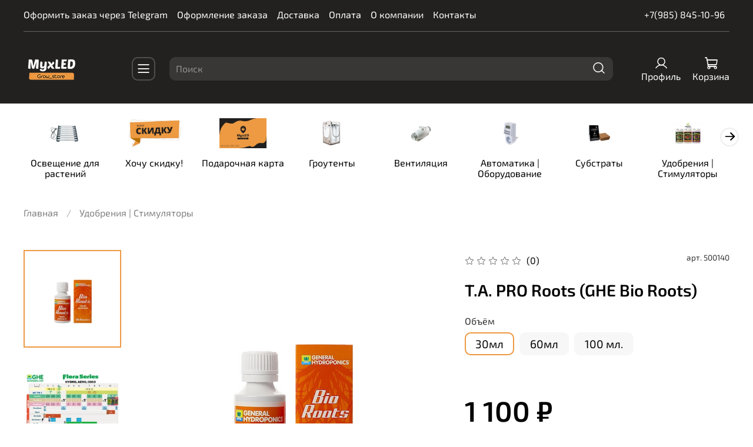

--- FILE ---
content_type: text/html; charset=utf-8
request_url: https://www.myxled.ru/product/ta-pro-roots-ghe-bio-roots
body_size: 72986
content:
<!DOCTYPE html>
<html
  style="
    --color-btn-bg:#ed9942;
--color-btn-bg-is-dark:true;
--bg:#ffffff;
--bg-is-dark:false;

--color-text: var(--color-text-dark);
--color-text-minor-shade: var(--color-text-dark-minor-shade);
--color-text-major-shade: var(--color-text-dark-major-shade);
--color-text-half-shade: var(--color-text-dark-half-shade);

--color-notice-warning-is-dark:false;
--color-notice-success-is-dark:false;
--color-notice-error-is-dark:false;
--color-notice-info-is-dark:false;
--color-form-controls-bg:var(--bg);
--color-form-controls-bg-disabled:var(--bg-minor-shade);
--color-form-controls-border-color:var(--bg-half-shade);
--color-form-controls-color:var(--color-text);
--is-editor:false;


  "
  >
  <head><link media='print' onload='this.media="all"' rel='stylesheet' type='text/css' href='/served_assets/public/jquery.modal-0c2631717f4ce8fa97b5d04757d294c2bf695df1d558678306d782f4bf7b4773.css'><meta data-config="{&quot;product_id&quot;:297015375}" name="page-config" content="" /><meta data-config="{&quot;money_with_currency_format&quot;:{&quot;delimiter&quot;:&quot; &quot;,&quot;separator&quot;:&quot;.&quot;,&quot;format&quot;:&quot;%n %u&quot;,&quot;unit&quot;:&quot;₽&quot;,&quot;show_price_without_cents&quot;:1},&quot;currency_code&quot;:&quot;RUR&quot;,&quot;currency_iso_code&quot;:&quot;RUB&quot;,&quot;default_currency&quot;:{&quot;title&quot;:&quot;Российский рубль&quot;,&quot;code&quot;:&quot;RUR&quot;,&quot;rate&quot;:1.0,&quot;format_string&quot;:&quot;%n %u&quot;,&quot;unit&quot;:&quot;₽&quot;,&quot;price_separator&quot;:&quot;&quot;,&quot;is_default&quot;:true,&quot;price_delimiter&quot;:&quot;&quot;,&quot;show_price_with_delimiter&quot;:true,&quot;show_price_without_cents&quot;:true},&quot;facebook&quot;:{&quot;pixelActive&quot;:false,&quot;currency_code&quot;:&quot;RUB&quot;,&quot;use_variants&quot;:null},&quot;vk&quot;:{&quot;pixel_active&quot;:null,&quot;price_list_id&quot;:null},&quot;new_ya_metrika&quot;:true,&quot;ecommerce_data_container&quot;:&quot;dataLayer&quot;,&quot;common_js_version&quot;:null,&quot;vue_ui_version&quot;:null,&quot;feedback_captcha_enabled&quot;:&quot;1&quot;,&quot;account_id&quot;:1188889,&quot;hide_items_out_of_stock&quot;:false,&quot;forbid_order_over_existing&quot;:true,&quot;minimum_items_price&quot;:1000,&quot;enable_comparison&quot;:true,&quot;locale&quot;:&quot;ru&quot;,&quot;client_group&quot;:null,&quot;consent_to_personal_data&quot;:{&quot;active&quot;:true,&quot;obligatory&quot;:true,&quot;description&quot;:&quot;\u003cp style=\&quot;text-align: center;\&quot;\u003e\u003cspan style=\&quot;font-size: 8pt;\&quot;\u003eЯ ознакомлен и согласен с условиями \u003ca href=\&quot;/page/oferta\&quot; target=\&quot;blank\&quot;\u003eоферты и политики конфиденциальности\u003c/a\u003e.\u003c/span\u003e\u003c/p\u003e&quot;},&quot;recaptcha_key&quot;:&quot;6LfXhUEmAAAAAOGNQm5_a2Ach-HWlFKD3Sq7vfFj&quot;,&quot;recaptcha_key_v3&quot;:&quot;6LcZi0EmAAAAAPNov8uGBKSHCvBArp9oO15qAhXa&quot;,&quot;yandex_captcha_key&quot;:&quot;ysc1_ec1ApqrRlTZTXotpTnO8PmXe2ISPHxsd9MO3y0rye822b9d2&quot;,&quot;checkout_float_order_content_block&quot;:false,&quot;available_products_characteristics_ids&quot;:null,&quot;sber_id_app_id&quot;:&quot;5b5a3c11-72e5-4871-8649-4cdbab3ba9a4&quot;,&quot;theme_generation&quot;:4,&quot;quick_checkout_captcha_enabled&quot;:false,&quot;max_order_lines_count&quot;:500,&quot;sber_bnpl_min_amount&quot;:1000,&quot;sber_bnpl_max_amount&quot;:150000,&quot;counter_settings&quot;:{&quot;data_layer_name&quot;:&quot;dataLayer&quot;,&quot;new_counters_setup&quot;:false,&quot;add_to_cart_event&quot;:true,&quot;remove_from_cart_event&quot;:true,&quot;add_to_wishlist_event&quot;:true},&quot;site_setting&quot;:{&quot;show_cart_button&quot;:true,&quot;show_service_button&quot;:false,&quot;show_marketplace_button&quot;:false,&quot;show_quick_checkout_button&quot;:true},&quot;warehouses&quot;:[],&quot;captcha_type&quot;:&quot;google&quot;,&quot;human_readable_urls&quot;:false}" name="shop-config" content="" /><meta name='js-evnvironment' content='production' /><meta name='default-locale' content='ru' /><meta name='insales-redefined-api-methods' content="[]" /><script type="text/javascript" src="https://static.insales-cdn.com/assets/static-versioned/v3.72/static/libs/lodash/4.17.21/lodash.min.js"></script>
<!--InsalesCounter -->
<script type="text/javascript">
(function() {
  if (typeof window.__insalesCounterId !== 'undefined') {
    return;
  }

  try {
    Object.defineProperty(window, '__insalesCounterId', {
      value: 1188889,
      writable: true,
      configurable: true
    });
  } catch (e) {
    console.error('InsalesCounter: Failed to define property, using fallback:', e);
    window.__insalesCounterId = 1188889;
  }

  if (typeof window.__insalesCounterId === 'undefined') {
    console.error('InsalesCounter: Failed to set counter ID');
    return;
  }

  let script = document.createElement('script');
  script.async = true;
  script.src = '/javascripts/insales_counter.js?7';
  let firstScript = document.getElementsByTagName('script')[0];
  firstScript.parentNode.insertBefore(script, firstScript);
})();
</script>
<!-- /InsalesCounter -->

    <!-- meta -->
<meta charset="UTF-8" /><title>T.A. PRO Roots (GHE Bio Roots) | Myxled</title><meta name="description" content="Тип удобрения - органическое Преимущества:- Органический стимулятор, необходимый как для улучшенного питания растений, так и их защиты.- Препарат содержит аминокислоты и олигосахарины, которые стимулируют рост, укрепляют имунную систему растений.- В состав входят только органические вещества - растительные экстракты,выжимки из растений.- Стимулятор развития корневой системы.- Стимулирует развитие полезных микроорганизмов в корневой системе и способствует её более интенсивному росту.- Ускоряет приживаемость растения после пересадки или клонирования.- Увеличивает размер листовой кроны и улучшает фотосинтез.- Полностью биоразлагаемый и экологически безопасный препарат.- Постоянно обновляемый, в соответствии с последними научными открытиями состав.- Совместим с любыми видами удобрений.- Качество, подтверждённое временем. Инструкция по применению:Смешивать 2 мл стимулятора на 10 литров воды(или 2 капли на литр).За 10 дней до сбора урожая прекратите применение Bio Root и залейте в систему чистую воду или раствор с Ripen до самого момента сбора. Страна производства - Франция">
<meta data-config="{&quot;static-versioned&quot;: &quot;1.38&quot;}" name="theme-meta-data" content="">
<meta name="robots" content="index,follow" />
<meta http-equiv="X-UA-Compatible" content="IE=edge,chrome=1" />
<meta name="viewport" content="width=device-width, initial-scale=1.0" />
<meta name="SKYPE_TOOLBAR" content="SKYPE_TOOLBAR_PARSER_COMPATIBLE" />
<meta name="format-detection" content="telephone=no">

<!-- canonical url--><link rel="canonical" href="https://www.myxled.ru/product/ta-pro-roots-ghe-bio-roots"/>


<!-- rss feed-->
    <meta property="og:title" content="T.A. PRO Roots (GHE Bio Roots)">
    <meta property="og:type" content="website">
    <meta property="og:url" content="https://www.myxled.ru/product/ta-pro-roots-ghe-bio-roots">

    
      <meta property="og:image" content="https://static.insales-cdn.com/images/products/1/1066/538706986/a9d53c_1f24feb989f3430a8dc7345e34dbd5b0_mv2.jpeg">
    




<!-- icons-->
<link rel="icon" type="image/png" sizes="16x16" href="https://static.insales-cdn.com/assets/1/4447/1904991/1736705789/favicon.png" /><style media="screen">
  @supports (content-visibility: hidden) {
    body:not(.settings_loaded) {
      content-visibility: hidden;
    }
  }
  @supports not (content-visibility: hidden) {
    body:not(.settings_loaded) {
      visibility: hidden;
    }
  }
</style>

  <meta name='product-id' content='297015375' />
</head>
  <body data-multi-lang="false" data-theme-template="product" data-sidebar-type="normal" data-sidebar-position="left">
    <div class="preloader">
      <div class="lds-ellipsis"><div></div><div></div><div></div><div></div></div>
    </div>
    <noscript>
<div class="njs-alert-overlay">
  <div class="njs-alert-wrapper">
    <div class="njs-alert">
      <p></p>
    </div>
  </div>
</div>
</noscript>

    <div class="page_layout page_layout-clear ">
      <header>
      
        <div
  class="layout widget-type_system_widget_v4_header_8"
  style="--logo-img:'https://static.insales-cdn.com/files/1/5217/20214881/original/logo.webp'; --logo-max-width:160px; --category-depth:3; --live-search:false; --hide-menu:false; --show-top-panel:true; --hide-search:false; --hide-language:false; --hide-personal:false; --hide-compare:true; --hide-favorite:false; --hide-menu-photo:false; --bage-bg:#EE632C; --bage-bg-is-dark:true; --bage-bg-minor-shade:#f07545; --bage-bg-minor-shade-is-dark:true; --bage-bg-major-shade:#f2885f; --bage-bg-major-shade-is-dark:true; --bage-bg-half-shade:#f8c2ac; --bage-bg-half-shade-is-light:true; --bg-cat-menu:#FFFFFF; --bg-cat-menu-is-light:true; --bg-cat-menu-minor-shade:#f7f7f7; --bg-cat-menu-minor-shade-is-light:true; --bg-cat-menu-major-shade:#ededed; --bg-cat-menu-major-shade-is-light:true; --bg-cat-menu-half-shade:#808080; --bg-cat-menu-half-shade-is-dark:true; --bg:#222120; --bg-is-dark:true; --bg-minor-shade:#393736; --bg-minor-shade-is-dark:true; --bg-major-shade:#504e4b; --bg-major-shade-is-dark:true; --bg-half-shade:#93908d; --bg-half-shade-is-dark:true; --layout-wide-bg:true; --img-border-radius:0px; --layout-pt:1vw; --layout-pb:1vw; --layout-wide-content:false; --mobile-panel-right-btn:cart; --hide-desktop:false; --hide-mobile:false;"
  data-widget-drop-item-id="36487854"
  
  >
  <div class="layout__content">
    








  <div class="filling-block"></div>
<div class="header " id="header-with-left-menu">
  
  <div class="header__area-top-panel">
    
<div class="top-panel">
	<div class="top-panel__menu">
      
      <ul class="header__menu js-cut-list" data-navigation data-menu-handle="main-menu">
        
        <li class="header__menu-item" data-navigation-item data-menu-item-id="16261402">
          <div class="header__menu-controls">
            <a href="https://t.me/Myxled_store_bot" class="header__menu-link " data-navigation-link="https://t.me/Myxled_store_bot">
              Оформить заказ через Telegram
            </a>
          </div>
        </li>
        
        <li class="header__menu-item" data-navigation-item data-menu-item-id="15137334">
          <div class="header__menu-controls">
            <a href="/page/oformlenie-zakaza" class="header__menu-link " data-navigation-link="/page/oformlenie-zakaza">
              Оформление заказа
            </a>
          </div>
        </li>
        
        <li class="header__menu-item" data-navigation-item data-menu-item-id="15028169">
          <div class="header__menu-controls">
            <a href="/page/delivery" class="header__menu-link " data-navigation-link="/page/delivery">
              Доставка
            </a>
          </div>
        </li>
        
        <li class="header__menu-item" data-navigation-item data-menu-item-id="15028170">
          <div class="header__menu-controls">
            <a href="/page/payment" class="header__menu-link " data-navigation-link="/page/payment">
              Оплата
            </a>
          </div>
        </li>
        
        <li class="header__menu-item" data-navigation-item data-menu-item-id="15028167">
          <div class="header__menu-controls">
            <a href="/page/about-us" class="header__menu-link " data-navigation-link="/page/about-us">
              О компании
            </a>
          </div>
        </li>
        
        <li class="header__menu-item" data-navigation-item data-menu-item-id="15028168">
          <div class="header__menu-controls">
            <a href="/page/contacts" class="header__menu-link " data-navigation-link="/page/contacts">
              Контакты
            </a>
          </div>
        </li>
        
      </ul>
      
  	</div>
  	<div class="top-panel__phones">
      <ul>
        
        <li>
        	      <a class="phone-value" href="tel:+79858451096">+7(985) 845-10-96</a>
        </li>
        
        
      </ul>
  	</div>
</div>

  </div>
  
  <div class="header__content ">
    <div class="header__area-logo">
      
  
    
      <a href=" / " class="header__logo">
        <img src="https://static.insales-cdn.com/files/1/5217/20214881/original/logo.webp" alt="Myxled" title="Myxled">
      </a>
    
  

    </div>
    <div class="header__area-show-menu">
      <button class="header__show-menu-btn js-toggle-cat-menu">
        <span class="icon icon-bars _show"></span>
      	<span class="icon icon-times _hide"></span>
      </button>
    </div>
    <div class="header__area-search">
		
<div class="header__search">
  <form action="/search" method="get" class="header__search-form">
    <input type="text" autocomplete="off"  class="form-control form-control_size-l header__search-field" name="q" value="" placeholder="Поиск">
    <input type="hidden" name="lang" value="ru">
    <div class="header__search__results" data-search-result></div>
  </form>
  <button type="button" class="header__search-btn js-start-search">
    <span class="icon icon-search _show"></span>
  </button>
</div>

    </div>
    <div class="header__area-languages">
    	
  

    </div>
    <div class="header__area-controls">
      
            <a href="/client_account/orders" class="header__control-btn header__cabinet">
              <span class="icon icon-user"></span>
              <span class="header__control-text">Профиль</span>
            </a>
          

          
          
          

          

          
            <a href="/cart_items" class="header__control-btn header__cart">
              <span class="icon icon-cart">
                <span class="header__control-bage cart-empty" data-cart-positions-count></span>
              </span>
              <span class="header__control-text">Корзина</span>
            </a>
          

          
          <a href="tel:+79858451096" class="header__control-btn header__mobile-phone">
            <span class="icon icon-phone"></span>
          </a>
          
    </div>
  </div>
  <div class="header-cat-menu _hide">
    
<div class="m-cat-menu m-cat-menu__wrapper">
  

  

  
  <ul class="m-cat-menu__root-level m-cat-menu__list">
    <div class="m-cat-menu__header">
      <li class="title">Каталог</li>
      <div class="header__area-languages">
        
  

      </div>
    </div>
    
    
            
              
              
              

              
              

              
              

              
                

                

                <li >
                    <a href="/collection/osveschenie-dlya-rasteniy">
                      
                        
                        
                        <img src="https://static.insales-cdn.com/images/collections/1/3755/88985259/micro_a9d53c_f6d5b1d8177145f7a45fe2f55b86d612_mv2.png" alt="Освещение для растений">
                        <span class="title">Освещение для растений</span>
                      
                      
                    </a>
                  

                  

                  
                  </li>
                  

                  
              
            
              
              
              

              
              

              
              

              
                

                

                <li >
                    <a href="/collection/sale">
                      
                        
                        
                        <img src="https://static.insales-cdn.com/images/collections/1/1934/93677454/micro_1.fajEQ7asQyRwYMfDfSAF6thR0kNy.-3g4g142XRdGh3T5DdMPHY6GUW9ZzB9PtkxqId3FpSU.png" alt="Хочу скидку!">
                        <span class="title">Хочу скидку!</span>
                      
                      
                    </a>
                  

                  

                  
                  </li>
                  

                  
              
            
              
              
              

              
              

              
              

              
                

                

                <li >
                    <a href="/collection/podarochnaya-karta">
                      
                        
                        
                        <img src="https://static.insales-cdn.com/images/collections/1/3771/88985275/micro_a9d53c_9dcb3d3e75aa491bb1b509129a041576_mv2.png" alt="Подарочная карта">
                        <span class="title">Подарочная карта</span>
                      
                      
                    </a>
                  

                  

                  
                  </li>
                  

                  
              
            
              
              
              

              
              

              
              

              
                

                

                <li >
                    <a href="/collection/groutenty">
                      
                        
                        
                        <img src="https://static.insales-cdn.com/images/collections/1/3759/88985263/micro_a9d53c_971222f4a4d64df58b0d5d50e150ad06_mv2.png" alt="Гроутенты">
                        <span class="title">Гроутенты</span>
                      
                      
                    </a>
                  

                  

                  
                  </li>
                  

                  
              
            
              
              
              

              
              

              
              

              
                

                

                <li >
                    <a href="/collection/ventilyatsiya">
                      
                        
                        
                        <img src="https://static.insales-cdn.com/images/collections/1/3760/88985264/micro_a9d53c_4bc451f6b1684bd3aa139243a07e7acb_mv2.png" alt="Вентиляция">
                        <span class="title">Вентиляция</span>
                      
                      
                    </a>
                  

                  

                  
                  </li>
                  

                  
              
            
              
              
              

              
              

              
              

              
                

                

                <li >
                    <a href="/collection/avtomatika-oborudovanie">
                      
                        
                        
                        <img src="https://static.insales-cdn.com/images/collections/1/3769/88985273/micro_a9d53c_ab9a88967ae445caa81b5e5829a18517_mv2.png" alt="Автоматика | Оборудование">
                        <span class="title">Автоматика | Оборудование</span>
                      
                      
                    </a>
                  

                  

                  
                  </li>
                  

                  
              
            
              
              
              

              
              

              
              

              
                

                

                <li >
                    <a href="/collection/substraty">
                      
                        
                        
                        <img src="https://static.insales-cdn.com/images/collections/1/3762/88985266/micro_a9d53c_7493717e4e0541d7873437059a87b831_mv2.png" alt="Субстраты">
                        <span class="title">Субстраты</span>
                      
                      
                    </a>
                  

                  

                  
                  </li>
                  

                  
              
            
              
              
              

              
              

              
              

              
                

                

                <li >
                    <a href="/collection/udobreniya-stimulyatory">
                      
                        
                        
                        <img src="https://static.insales-cdn.com/images/collections/1/3763/88985267/micro_a9d53c_0e2456def1074ccb811c70e38baf2de2_mv2.png" alt="Удобрения | Стимуляторы">
                        <span class="title">Удобрения | Стимуляторы</span>
                      
                      
                    </a>
                  

                  

                  
                  </li>
                  

                  
              
            
              
              
              

              
              

              
              

              
                

                

                <li >
                    <a href="/collection/gorshki">
                      
                        
                        
                        <img src="https://static.insales-cdn.com/images/collections/1/3761/88985265/micro_a9d53c_18b106b3b2034c86a6642dc986bea617_mv2.png" alt="Горшки">
                        <span class="title">Горшки</span>
                      
                      
                    </a>
                  

                  

                  
                  </li>
                  

                  
              
            
              
              
              

              
              

              
              

              
                

                

                <li >
                    <a href="/collection/ph-ec-tds">
                      
                        
                        
                        <img src="https://static.insales-cdn.com/images/collections/1/3765/88985269/micro_a9d53c_2b979336e6524eed96c89346947bfaa9_mv2.png" alt="pH | Ec | TDS">
                        <span class="title">pH | Ec | TDS</span>
                      
                      
                    </a>
                  

                  

                  
                  </li>
                  

                  
              
            
              
              
              

              
              

              
              

              
                

                

                <li >
                    <a href="/collection/aksessuary">
                      
                        
                        
                        <img src="https://static.insales-cdn.com/images/collections/1/3766/88985270/micro_a9d53c_6c0a9d39372a4effbe11246e5b750dd3_mv2.png" alt="Аксессуары">
                        <span class="title">Аксессуары</span>
                      
                      
                    </a>
                  

                  

                  
                  </li>
                  

                  
              
            
              
              
              

              
              

              
              

              
                

                

                <li >
                    <a href="/collection/zaschita-rasteniy-immunitet">
                      
                        
                        
                        <img src="https://static.insales-cdn.com/images/collections/1/3768/88985272/micro_a9d53c_8d1727254d16450a8ac2cd9dc48ff13a_mv2.png" alt="Защита растений | Иммунитет">
                        <span class="title">Защита растений | Иммунитет</span>
                      
                      
                    </a>
                  

                  

                  
                  </li>
                  

                  
                    
                      
                  
              
            
            
	</div>

  </div>
</div>







  </div>
</div>

      
        <div
  class="layout widget-type_system_widget_v4_collections_on_index_2"
  style="--count-collections:23; --slide-width:130px; --slides-align-center:true; --img-ratio:2.8; --img-fit:contain; --slide-gap:10px; --border-radius:0px; --slide-width-mobile:130px; --slide-gap-mobile:1; --layout-wide-bg:true; --layout-pt:2vw; --layout-pb:1vw; --layout-wide-content:false; --layout-edge:false; --hide-desktop:false; --hide-mobile:false;"
  data-widget-drop-item-id="36487855"
  
  >
  <div class="layout__content">
    


<div class="collections js-collections no_image">
  <div class="splide js-collections-slider" data-slide-min-width="130"
    data-slide-min-width-mobile="130"
    data-slide-gap="10" data-slide-gap-mobile="1"
    data-mobile-right-padding="30">
    <div class="splide__track">
      <div class="splide__list">
        
        <div class="splide__slide">
          <div class="collection-preview__content">
            <div class="collection-preview-elem">
              <div class="collection-preview__area-photo">
                <div class="collection-preview__photo">
                  <div class="img-ratio img-fit">
                    <div class="img-ratio__inner">
                      
                      <a href="/collection/osveschenie-dlya-rasteniy">
                        

                        
                        
                        
                        
                        <picture>
                          <source media="(min-width:768px)"
                          srcset="https://static.insales-cdn.com/r/h9i4Q4NlVYo/rs:fit:260:0:1/q:100/plain/images/collections/1/3755/88985259/large_a9d53c_f6d5b1d8177145f7a45fe2f55b86d612_mv2.png@webp"
                          type="image/webp" loading="lazy">
                          <source media="(max-width:767px)"
                          srcset="https://static.insales-cdn.com/r/h9i4Q4NlVYo/rs:fit:260:0:1/q:100/plain/images/collections/1/3755/88985259/large_a9d53c_f6d5b1d8177145f7a45fe2f55b86d612_mv2.png@webp"
                          type="image/webp" loading="lazy">
                          <img src="https://static.insales-cdn.com/r/449ln0bkf6s/rs:fit:260:0:1/q:100/plain/images/collections/1/3755/88985259/large_a9d53c_f6d5b1d8177145f7a45fe2f55b86d612_mv2.png@png"
                          loading="lazy" alt="Освещение для растений">
                        </picture>
                      </a>
                    </div>
                  </div>
                </div>
              </div>
              <div class="collection-preview__area-title">
                <div class="collection-preview__title">
                  <a href="/collection/osveschenie-dlya-rasteniy">Освещение для растений</a>
                </div>
              </div>
            </div>
          </div>
        </div>
        
        <div class="splide__slide">
          <div class="collection-preview__content">
            <div class="collection-preview-elem">
              <div class="collection-preview__area-photo">
                <div class="collection-preview__photo">
                  <div class="img-ratio img-fit">
                    <div class="img-ratio__inner">
                      
                      <a href="/collection/sale">
                        

                        
                        
                        
                        
                        <picture>
                          <source media="(min-width:768px)"
                          srcset="https://static.insales-cdn.com/r/ducixqWs4J4/rs:fit:260:0:1/q:100/plain/images/collections/1/1934/93677454/large_1.fajEQ7asQyRwYMfDfSAF6thR0kNy.-3g4g142XRdGh3T5DdMPHY6GUW9ZzB9PtkxqId3FpSU.png@webp"
                          type="image/webp" loading="lazy">
                          <source media="(max-width:767px)"
                          srcset="https://static.insales-cdn.com/r/ducixqWs4J4/rs:fit:260:0:1/q:100/plain/images/collections/1/1934/93677454/large_1.fajEQ7asQyRwYMfDfSAF6thR0kNy.-3g4g142XRdGh3T5DdMPHY6GUW9ZzB9PtkxqId3FpSU.png@webp"
                          type="image/webp" loading="lazy">
                          <img src="https://static.insales-cdn.com/r/JmPKbPWNu5Y/rs:fit:260:0:1/q:100/plain/images/collections/1/1934/93677454/large_1.fajEQ7asQyRwYMfDfSAF6thR0kNy.-3g4g142XRdGh3T5DdMPHY6GUW9ZzB9PtkxqId3FpSU.png@png"
                          loading="lazy" alt="Хочу скидку!">
                        </picture>
                      </a>
                    </div>
                  </div>
                </div>
              </div>
              <div class="collection-preview__area-title">
                <div class="collection-preview__title">
                  <a href="/collection/sale">Хочу скидку!</a>
                </div>
              </div>
            </div>
          </div>
        </div>
        
        <div class="splide__slide">
          <div class="collection-preview__content">
            <div class="collection-preview-elem">
              <div class="collection-preview__area-photo">
                <div class="collection-preview__photo">
                  <div class="img-ratio img-fit">
                    <div class="img-ratio__inner">
                      
                      <a href="/collection/podarochnaya-karta">
                        

                        
                        
                        
                        
                        <picture>
                          <source media="(min-width:768px)"
                          srcset="https://static.insales-cdn.com/r/4RTEBhTqnIQ/rs:fit:260:0:1/q:100/plain/images/collections/1/3771/88985275/large_a9d53c_9dcb3d3e75aa491bb1b509129a041576_mv2.png@webp"
                          type="image/webp" loading="lazy">
                          <source media="(max-width:767px)"
                          srcset="https://static.insales-cdn.com/r/4RTEBhTqnIQ/rs:fit:260:0:1/q:100/plain/images/collections/1/3771/88985275/large_a9d53c_9dcb3d3e75aa491bb1b509129a041576_mv2.png@webp"
                          type="image/webp" loading="lazy">
                          <img src="https://static.insales-cdn.com/r/z8B5vwcEWsU/rs:fit:260:0:1/q:100/plain/images/collections/1/3771/88985275/large_a9d53c_9dcb3d3e75aa491bb1b509129a041576_mv2.png@png"
                          loading="lazy" alt="Подарочная карта">
                        </picture>
                      </a>
                    </div>
                  </div>
                </div>
              </div>
              <div class="collection-preview__area-title">
                <div class="collection-preview__title">
                  <a href="/collection/podarochnaya-karta">Подарочная карта</a>
                </div>
              </div>
            </div>
          </div>
        </div>
        
        <div class="splide__slide">
          <div class="collection-preview__content">
            <div class="collection-preview-elem">
              <div class="collection-preview__area-photo">
                <div class="collection-preview__photo">
                  <div class="img-ratio img-fit">
                    <div class="img-ratio__inner">
                      
                      <a href="/collection/groutenty">
                        

                        
                        
                        
                        
                        <picture>
                          <source media="(min-width:768px)"
                          srcset="https://static.insales-cdn.com/r/Wm5_GE4gJDg/rs:fit:260:0:1/q:100/plain/images/collections/1/3759/88985263/large_a9d53c_971222f4a4d64df58b0d5d50e150ad06_mv2.png@webp"
                          type="image/webp" loading="lazy">
                          <source media="(max-width:767px)"
                          srcset="https://static.insales-cdn.com/r/Wm5_GE4gJDg/rs:fit:260:0:1/q:100/plain/images/collections/1/3759/88985263/large_a9d53c_971222f4a4d64df58b0d5d50e150ad06_mv2.png@webp"
                          type="image/webp" loading="lazy">
                          <img src="https://static.insales-cdn.com/r/BB_nUKDoXGA/rs:fit:260:0:1/q:100/plain/images/collections/1/3759/88985263/large_a9d53c_971222f4a4d64df58b0d5d50e150ad06_mv2.png@png"
                          loading="lazy" alt="Гроутенты">
                        </picture>
                      </a>
                    </div>
                  </div>
                </div>
              </div>
              <div class="collection-preview__area-title">
                <div class="collection-preview__title">
                  <a href="/collection/groutenty">Гроутенты</a>
                </div>
              </div>
            </div>
          </div>
        </div>
        
        <div class="splide__slide">
          <div class="collection-preview__content">
            <div class="collection-preview-elem">
              <div class="collection-preview__area-photo">
                <div class="collection-preview__photo">
                  <div class="img-ratio img-fit">
                    <div class="img-ratio__inner">
                      
                      <a href="/collection/ventilyatsiya">
                        

                        
                        
                        
                        
                        <picture>
                          <source media="(min-width:768px)"
                          srcset="https://static.insales-cdn.com/r/1hZRLAn-nMc/rs:fit:260:0:1/q:100/plain/images/collections/1/3760/88985264/large_a9d53c_4bc451f6b1684bd3aa139243a07e7acb_mv2.png@webp"
                          type="image/webp" loading="lazy">
                          <source media="(max-width:767px)"
                          srcset="https://static.insales-cdn.com/r/1hZRLAn-nMc/rs:fit:260:0:1/q:100/plain/images/collections/1/3760/88985264/large_a9d53c_4bc451f6b1684bd3aa139243a07e7acb_mv2.png@webp"
                          type="image/webp" loading="lazy">
                          <img src="https://static.insales-cdn.com/r/SDnK8g9sIS0/rs:fit:260:0:1/q:100/plain/images/collections/1/3760/88985264/large_a9d53c_4bc451f6b1684bd3aa139243a07e7acb_mv2.png@png"
                          loading="lazy" alt="Вентиляция">
                        </picture>
                      </a>
                    </div>
                  </div>
                </div>
              </div>
              <div class="collection-preview__area-title">
                <div class="collection-preview__title">
                  <a href="/collection/ventilyatsiya">Вентиляция</a>
                </div>
              </div>
            </div>
          </div>
        </div>
        
        <div class="splide__slide">
          <div class="collection-preview__content">
            <div class="collection-preview-elem">
              <div class="collection-preview__area-photo">
                <div class="collection-preview__photo">
                  <div class="img-ratio img-fit">
                    <div class="img-ratio__inner">
                      
                      <a href="/collection/avtomatika-oborudovanie">
                        

                        
                        
                        
                        
                        <picture>
                          <source media="(min-width:768px)"
                          srcset="https://static.insales-cdn.com/r/gc6lf7b3wC4/rs:fit:260:0:1/q:100/plain/images/collections/1/3769/88985273/large_a9d53c_ab9a88967ae445caa81b5e5829a18517_mv2.png@webp"
                          type="image/webp" loading="lazy">
                          <source media="(max-width:767px)"
                          srcset="https://static.insales-cdn.com/r/gc6lf7b3wC4/rs:fit:260:0:1/q:100/plain/images/collections/1/3769/88985273/large_a9d53c_ab9a88967ae445caa81b5e5829a18517_mv2.png@webp"
                          type="image/webp" loading="lazy">
                          <img src="https://static.insales-cdn.com/r/CRZG1LldXO8/rs:fit:260:0:1/q:100/plain/images/collections/1/3769/88985273/large_a9d53c_ab9a88967ae445caa81b5e5829a18517_mv2.png@png"
                          loading="lazy" alt="Автоматика | Оборудование">
                        </picture>
                      </a>
                    </div>
                  </div>
                </div>
              </div>
              <div class="collection-preview__area-title">
                <div class="collection-preview__title">
                  <a href="/collection/avtomatika-oborudovanie">Автоматика | Оборудование</a>
                </div>
              </div>
            </div>
          </div>
        </div>
        
        <div class="splide__slide">
          <div class="collection-preview__content">
            <div class="collection-preview-elem">
              <div class="collection-preview__area-photo">
                <div class="collection-preview__photo">
                  <div class="img-ratio img-fit">
                    <div class="img-ratio__inner">
                      
                      <a href="/collection/substraty">
                        

                        
                        
                        
                        
                        <picture>
                          <source media="(min-width:768px)"
                          srcset="https://static.insales-cdn.com/r/f5JRuBuBP80/rs:fit:260:0:1/q:100/plain/images/collections/1/3762/88985266/large_a9d53c_7493717e4e0541d7873437059a87b831_mv2.png@webp"
                          type="image/webp" loading="lazy">
                          <source media="(max-width:767px)"
                          srcset="https://static.insales-cdn.com/r/f5JRuBuBP80/rs:fit:260:0:1/q:100/plain/images/collections/1/3762/88985266/large_a9d53c_7493717e4e0541d7873437059a87b831_mv2.png@webp"
                          type="image/webp" loading="lazy">
                          <img src="https://static.insales-cdn.com/r/TCvK1fXTYQI/rs:fit:260:0:1/q:100/plain/images/collections/1/3762/88985266/large_a9d53c_7493717e4e0541d7873437059a87b831_mv2.png@png"
                          loading="lazy" alt="Субстраты">
                        </picture>
                      </a>
                    </div>
                  </div>
                </div>
              </div>
              <div class="collection-preview__area-title">
                <div class="collection-preview__title">
                  <a href="/collection/substraty">Субстраты</a>
                </div>
              </div>
            </div>
          </div>
        </div>
        
        <div class="splide__slide">
          <div class="collection-preview__content">
            <div class="collection-preview-elem">
              <div class="collection-preview__area-photo">
                <div class="collection-preview__photo">
                  <div class="img-ratio img-fit">
                    <div class="img-ratio__inner">
                      
                      <a href="/collection/udobreniya-stimulyatory">
                        

                        
                        
                        
                        
                        <picture>
                          <source media="(min-width:768px)"
                          srcset="https://static.insales-cdn.com/r/Idzdhf7Ur6M/rs:fit:260:0:1/q:100/plain/images/collections/1/3763/88985267/large_a9d53c_0e2456def1074ccb811c70e38baf2de2_mv2.png@webp"
                          type="image/webp" loading="lazy">
                          <source media="(max-width:767px)"
                          srcset="https://static.insales-cdn.com/r/Idzdhf7Ur6M/rs:fit:260:0:1/q:100/plain/images/collections/1/3763/88985267/large_a9d53c_0e2456def1074ccb811c70e38baf2de2_mv2.png@webp"
                          type="image/webp" loading="lazy">
                          <img src="https://static.insales-cdn.com/r/J-UXnjHgkh4/rs:fit:260:0:1/q:100/plain/images/collections/1/3763/88985267/large_a9d53c_0e2456def1074ccb811c70e38baf2de2_mv2.png@png"
                          loading="lazy" alt="Удобрения | Стимуляторы">
                        </picture>
                      </a>
                    </div>
                  </div>
                </div>
              </div>
              <div class="collection-preview__area-title">
                <div class="collection-preview__title">
                  <a href="/collection/udobreniya-stimulyatory">Удобрения | Стимуляторы</a>
                </div>
              </div>
            </div>
          </div>
        </div>
        
        <div class="splide__slide">
          <div class="collection-preview__content">
            <div class="collection-preview-elem">
              <div class="collection-preview__area-photo">
                <div class="collection-preview__photo">
                  <div class="img-ratio img-fit">
                    <div class="img-ratio__inner">
                      
                      <a href="/collection/gorshki">
                        

                        
                        
                        
                        
                        <picture>
                          <source media="(min-width:768px)"
                          srcset="https://static.insales-cdn.com/r/Q7D5dKF9jSw/rs:fit:260:0:1/q:100/plain/images/collections/1/3761/88985265/large_a9d53c_18b106b3b2034c86a6642dc986bea617_mv2.png@webp"
                          type="image/webp" loading="lazy">
                          <source media="(max-width:767px)"
                          srcset="https://static.insales-cdn.com/r/Q7D5dKF9jSw/rs:fit:260:0:1/q:100/plain/images/collections/1/3761/88985265/large_a9d53c_18b106b3b2034c86a6642dc986bea617_mv2.png@webp"
                          type="image/webp" loading="lazy">
                          <img src="https://static.insales-cdn.com/r/PdYgXnCsvCU/rs:fit:260:0:1/q:100/plain/images/collections/1/3761/88985265/large_a9d53c_18b106b3b2034c86a6642dc986bea617_mv2.png@png"
                          loading="lazy" alt="Горшки">
                        </picture>
                      </a>
                    </div>
                  </div>
                </div>
              </div>
              <div class="collection-preview__area-title">
                <div class="collection-preview__title">
                  <a href="/collection/gorshki">Горшки</a>
                </div>
              </div>
            </div>
          </div>
        </div>
        
        <div class="splide__slide">
          <div class="collection-preview__content">
            <div class="collection-preview-elem">
              <div class="collection-preview__area-photo">
                <div class="collection-preview__photo">
                  <div class="img-ratio img-fit">
                    <div class="img-ratio__inner">
                      
                      <a href="/collection/ph-ec-tds">
                        

                        
                        
                        
                        
                        <picture>
                          <source media="(min-width:768px)"
                          srcset="https://static.insales-cdn.com/r/YHJAL2rujwo/rs:fit:260:0:1/q:100/plain/images/collections/1/3765/88985269/large_a9d53c_2b979336e6524eed96c89346947bfaa9_mv2.png@webp"
                          type="image/webp" loading="lazy">
                          <source media="(max-width:767px)"
                          srcset="https://static.insales-cdn.com/r/YHJAL2rujwo/rs:fit:260:0:1/q:100/plain/images/collections/1/3765/88985269/large_a9d53c_2b979336e6524eed96c89346947bfaa9_mv2.png@webp"
                          type="image/webp" loading="lazy">
                          <img src="https://static.insales-cdn.com/r/7LNKCMwi3d8/rs:fit:260:0:1/q:100/plain/images/collections/1/3765/88985269/large_a9d53c_2b979336e6524eed96c89346947bfaa9_mv2.png@png"
                          loading="lazy" alt="pH | Ec | TDS">
                        </picture>
                      </a>
                    </div>
                  </div>
                </div>
              </div>
              <div class="collection-preview__area-title">
                <div class="collection-preview__title">
                  <a href="/collection/ph-ec-tds">pH | Ec | TDS</a>
                </div>
              </div>
            </div>
          </div>
        </div>
        
        <div class="splide__slide">
          <div class="collection-preview__content">
            <div class="collection-preview-elem">
              <div class="collection-preview__area-photo">
                <div class="collection-preview__photo">
                  <div class="img-ratio img-fit">
                    <div class="img-ratio__inner">
                      
                      <a href="/collection/aksessuary">
                        

                        
                        
                        
                        
                        <picture>
                          <source media="(min-width:768px)"
                          srcset="https://static.insales-cdn.com/r/AUxF-Vflrzg/rs:fit:260:0:1/q:100/plain/images/collections/1/3766/88985270/large_a9d53c_6c0a9d39372a4effbe11246e5b750dd3_mv2.png@webp"
                          type="image/webp" loading="lazy">
                          <source media="(max-width:767px)"
                          srcset="https://static.insales-cdn.com/r/AUxF-Vflrzg/rs:fit:260:0:1/q:100/plain/images/collections/1/3766/88985270/large_a9d53c_6c0a9d39372a4effbe11246e5b750dd3_mv2.png@webp"
                          type="image/webp" loading="lazy">
                          <img src="https://static.insales-cdn.com/r/yYYXfwwKb-0/rs:fit:260:0:1/q:100/plain/images/collections/1/3766/88985270/large_a9d53c_6c0a9d39372a4effbe11246e5b750dd3_mv2.png@png"
                          loading="lazy" alt="Аксессуары">
                        </picture>
                      </a>
                    </div>
                  </div>
                </div>
              </div>
              <div class="collection-preview__area-title">
                <div class="collection-preview__title">
                  <a href="/collection/aksessuary">Аксессуары</a>
                </div>
              </div>
            </div>
          </div>
        </div>
        
        <div class="splide__slide">
          <div class="collection-preview__content">
            <div class="collection-preview-elem">
              <div class="collection-preview__area-photo">
                <div class="collection-preview__photo">
                  <div class="img-ratio img-fit">
                    <div class="img-ratio__inner">
                      
                      <a href="/collection/zaschita-rasteniy-immunitet">
                        

                        
                        
                        
                        
                        <picture>
                          <source media="(min-width:768px)"
                          srcset="https://static.insales-cdn.com/r/Oy2uShEyTx0/rs:fit:260:0:1/q:100/plain/images/collections/1/3768/88985272/large_a9d53c_8d1727254d16450a8ac2cd9dc48ff13a_mv2.png@webp"
                          type="image/webp" loading="lazy">
                          <source media="(max-width:767px)"
                          srcset="https://static.insales-cdn.com/r/Oy2uShEyTx0/rs:fit:260:0:1/q:100/plain/images/collections/1/3768/88985272/large_a9d53c_8d1727254d16450a8ac2cd9dc48ff13a_mv2.png@webp"
                          type="image/webp" loading="lazy">
                          <img src="https://static.insales-cdn.com/r/Ad2b1UJnL9A/rs:fit:260:0:1/q:100/plain/images/collections/1/3768/88985272/large_a9d53c_8d1727254d16450a8ac2cd9dc48ff13a_mv2.png@png"
                          loading="lazy" alt="Защита растений | Иммунитет">
                        </picture>
                      </a>
                    </div>
                  </div>
                </div>
              </div>
              <div class="collection-preview__area-title">
                <div class="collection-preview__title">
                  <a href="/collection/zaschita-rasteniy-immunitet">Защита растений | Иммунитет</a>
                </div>
              </div>
            </div>
          </div>
        </div>
        
      </div>
    </div>
    <div class="collections__slider-controls">
      <div class="collections__slider-arrow collections__slider-arrow-prev js-move-slide">
        <span class="collections__slider-arrow-icon icon-arrow-left"></span>
      </div>
      <div class="collections__slider-arrow collections__slider-arrow-next js-move-slide">
        <span class="collections__slider-arrow-icon icon-arrow-right"></span>
      </div>
    </div>
  </div>
</div>





  </div>
</div>

      
      </header>

      

      <main>
        
  <div
  class="layout widget-type_system_widget_v4_breadcrumbs_1"
  style="--delemeter:1; --align:start; --layout-wide-bg:false; --layout-pt:2vw; --layout-pb:2vw; --layout-wide-content:false; --layout-edge:false; --hide-desktop:false; --hide-mobile:false;"
  data-widget-drop-item-id="36487832"
  
  >
  <div class="layout__content">
    

<div class="breadcrumb-wrapper delemeter_1">
  <ul class="breadcrumb">
    <li class="breadcrumb-item home">
      <a class="breadcrumb-link" title="Главная" href="/">Главная</a>
    </li>
    
      
      
      
        
        
        
      
        
        
          <li class="breadcrumb-item" data-breadcrumbs="2">
            <a class="breadcrumb-link" title="Удобрения | Стимуляторы" href="/collection/udobreniya-stimulyatory">Удобрения | Стимуляторы</a>
          </li>
          
        
        
      
    
  </ul>
</div>




  </div>
</div>


  <div
  class="layout widget-type_system_widget_v4_product_2"
  style="--display-property-color:text; --show-selected-variant-photos:false; --product-hide-variants-title:false; --product-hide-sku:false; --product-hide-compare:false; --product-hide-description:true; --rating-color:#ff4100; --rating-color-is-dark:true; --rating-color-minor-shade:#ff531a; --rating-color-minor-shade-is-dark:true; --rating-color-major-shade:#ff6633; --rating-color-major-shade-is-dark:true; --rating-color-half-shade:#ff9f80; --rating-color-half-shade-is-light:true; --sticker-font-size:0.9rem; --video-before-image:false; --img-ratio:1; --img-fit:contain; --grid-list-row-gap:1rem; --manager-photo:'https://static.insales-cdn.com/fallback_files/1/1474/1474/original/manager.png'; --layout-wide-bg:false; --layout-pt:2vw; --layout-pb:2vw; --layout-wide-content:false; --layout-edge:false; --hide-desktop:false; --hide-mobile:false;"
  data-widget-drop-item-id="36487833"
  
  >
  <div class="layout__content">
    <noindex>
  <div class="bnpl-modal modal micromodal-slide" id="modal-1" aria-hidden="true">
    <div class="modal__overlay" tabindex="-1" data-micromodal-close>
      <div class="modal__container" role="dialog" aria-modal="true" aria-labelledby="modal-1-title">
        <div class="modal__header">
          <div class="modal__header-logo" id="modal-2-title">
            <svg width="280" height="42" viewBox="0 0 280 42" fill="none" xmlns="http://www.w3.org/2000/svg">
              <g clip-path="url(#clip0_1909_108605)">
                <path
                  d="M72.2796 13.5252H60.5062V31.6613H56.5607V9.95996H76.225V31.6613H72.2796V13.5252ZM91.5552 19.3536H86.4419L86.3472 21.3067C86.242 23.7248 86.021 25.6365 85.6844 27.042C85.3687 28.4474 84.9688 29.5118 84.485 30.2352C84.0009 30.9378 83.4644 31.3822 82.8752 31.5683C82.2859 31.7543 81.6862 31.8473 81.0761 31.8473C80.7814 31.8473 80.4867 31.8267 80.1923 31.7853C79.9186 31.7647 79.6976 31.7337 79.5294 31.6923V27.941C79.782 28.0237 80.0555 28.065 80.3501 28.065C80.6868 28.065 81.0024 28.003 81.297 27.879C81.6127 27.7344 81.8861 27.3831 82.1177 26.825C82.349 26.267 82.5385 25.4196 82.6858 24.2828C82.854 23.1461 82.9699 21.565 83.033 19.5396L83.1593 16.1604H95.2167V31.6613H91.5552V19.3536ZM100.109 17.2454C100.635 16.8527 101.361 16.522 102.287 16.2533C103.234 15.9846 104.391 15.8503 105.759 15.8503C108.074 15.8503 109.799 16.274 110.936 17.1214C112.072 17.9688 112.64 19.4052 112.64 21.4307V31.6613H109.168V28.8711C108.789 29.7806 108.137 30.5142 107.211 31.0722C106.306 31.6303 105.223 31.9093 103.96 31.9093C102.361 31.9093 101.109 31.4959 100.204 30.6692C99.3201 29.8218 98.8782 28.6335 98.8782 27.104C98.8782 26.2154 99.0361 25.4816 99.3517 24.9029C99.6674 24.3242 100.109 23.8694 100.677 23.5388C101.245 23.1874 101.929 22.9394 102.729 22.7948C103.529 22.6501 104.413 22.5777 105.38 22.5777H108.947V21.8957C108.947 20.8002 108.674 20.0459 108.127 19.6325C107.6 19.2192 106.811 19.0125 105.759 19.0125C104.307 19.0125 103.139 19.2709 102.256 19.7876C101.372 20.2836 100.656 20.9449 100.109 21.7717V17.2454ZM105.128 28.6541C105.759 28.6541 106.296 28.5817 106.738 28.4371C107.2 28.2717 107.59 28.0754 107.906 27.8481C108.221 27.6 108.463 27.3315 108.632 27.042C108.8 26.7526 108.905 26.4736 108.947 26.205V24.9339H105.822C104.728 24.9339 103.918 25.0579 103.392 25.306C102.866 25.5539 102.603 26.0293 102.603 26.732C102.603 27.3315 102.813 27.8067 103.234 28.1581C103.676 28.4887 104.307 28.6541 105.128 28.6541ZM120.498 19.3536H115.447V16.1604H129.272V19.3536H124.159V31.6613H120.498V19.3536ZM132.343 16.1604H136.004V26.67L143.58 16.1604H147.083V31.6613H143.422V21.0276L135.847 31.6613H132.343V16.1604ZM167.29 26.205C166.743 26.515 166.112 26.7424 165.396 26.887C164.68 27.0316 163.955 27.104 163.218 27.104C161.325 27.104 159.84 26.67 158.768 25.8019C157.695 24.9339 157.158 23.5698 157.158 21.7097V16.1604H160.851V21.1516C160.851 22.0817 161.103 22.7741 161.608 23.2287C162.134 23.6628 162.892 23.8798 163.881 23.8798C165.185 23.8798 166.322 23.6421 167.29 23.1667V16.1604H170.983V31.6613H167.29V26.205ZM175.828 17.2454C176.355 16.8527 177.081 16.522 178.007 16.2533C178.953 15.9846 180.111 15.8503 181.479 15.8503C183.793 15.8503 185.518 16.274 186.655 17.1214C187.791 17.9688 188.36 19.4052 188.36 21.4307V31.6613H184.887V28.8711C184.508 29.7806 183.856 30.5142 182.931 31.0722C182.026 31.6303 180.942 31.9093 179.68 31.9093C178.08 31.9093 176.828 31.4959 175.923 30.6692C175.039 29.8218 174.597 28.6335 174.597 27.104C174.597 26.2154 174.756 25.4816 175.072 24.9029C175.387 24.3242 175.828 23.8694 176.396 23.5388C176.965 23.1874 177.649 22.9394 178.449 22.7948C179.248 22.6501 180.132 22.5777 181.1 22.5777H184.667V21.8957C184.667 20.8002 184.393 20.0459 183.846 19.6325C183.32 19.2192 182.53 19.0125 181.479 19.0125C180.026 19.0125 178.859 19.2709 177.975 19.7876C177.091 20.2836 176.376 20.9449 175.828 21.7717V17.2454ZM180.847 28.6541C181.479 28.6541 182.015 28.5817 182.457 28.4371C182.921 28.2717 183.31 28.0754 183.625 27.8481C183.941 27.6 184.182 27.3315 184.351 27.042C184.52 26.7526 184.624 26.4736 184.667 26.205V24.9339H181.542C180.448 24.9339 179.637 25.0579 179.111 25.306C178.586 25.5539 178.323 26.0293 178.323 26.732C178.323 27.3315 178.533 27.8067 178.953 28.1581C179.395 28.4887 180.026 28.6541 180.847 28.6541ZM205.181 30.1112C204.824 30.5452 204.182 30.9689 203.256 31.3822C202.331 31.7957 201.225 32.0023 199.942 32.0023C198.679 32.0023 197.532 31.837 196.501 31.5063C195.47 31.1549 194.586 30.6382 193.85 29.9562C193.113 29.2742 192.545 28.4267 192.145 27.414C191.746 26.4014 191.546 25.2129 191.546 23.8488C191.546 22.5261 191.746 21.3687 192.145 20.3766C192.567 19.3638 193.145 18.5268 193.881 17.8654C194.618 17.1834 195.502 16.6771 196.533 16.3464C197.564 15.995 198.711 15.8193 199.974 15.8193C201.046 15.8399 202.025 15.9846 202.909 16.2533C203.792 16.522 204.497 16.8527 205.024 17.2454V21.7717C204.476 20.9449 203.782 20.2836 202.94 19.7876C202.119 19.2709 201.131 19.0022 199.974 18.9815C198.458 18.9815 197.301 19.3742 196.501 20.1596C195.702 20.9449 195.301 22.123 195.301 23.6938V24.1588C195.301 25.7709 195.712 26.9594 196.533 27.724C197.375 28.4681 198.542 28.8401 200.037 28.8401C201.362 28.8401 202.445 28.6025 203.288 28.127C204.15 27.6517 204.782 27.073 205.181 26.391V30.1112ZM212.493 19.3536H207.443V16.1604H221.267V19.3536H216.154V31.6613H212.493V19.3536ZM233.901 26.5459H230.239L227.052 31.6613H222.98L226.641 26.0499C225.694 25.6779 224.979 25.1302 224.494 24.4068C224.012 23.6628 223.769 22.7844 223.769 21.7717C223.769 19.8289 224.337 18.4131 225.473 17.5245C226.61 16.6151 228.409 16.1604 230.87 16.1604H237.594V31.6613H233.901V26.5459ZM230.966 19.3536C229.724 19.3536 228.83 19.5292 228.283 19.8806C227.736 20.2319 227.462 20.8622 227.462 21.7717C227.483 22.4124 227.714 22.9084 228.156 23.2598C228.598 23.5905 229.304 23.7558 230.271 23.7558H233.901V19.3536H230.966ZM256.075 21.2447L251.53 27.817H250.361L245.785 21.2136V31.6613H242.092V16.1604H245.91L251.056 23.4147L256.043 16.1604H259.768V31.6613H256.075V21.2447ZM264.286 16.1604H267.947V26.67L275.523 16.1604H279.026V31.6613H275.364V21.0276L267.79 31.6613H264.286V16.1604Z"
                  fill="#353F47" />
                <path fill-rule="evenodd" clip-rule="evenodd"
                  d="M19.2779 9.77192C19.2779 15.0044 14.9624 19.246 9.63895 19.246C4.3155 19.246 0 15.0044 0 9.77192C0 4.53953 4.3155 0.297852 9.63895 0.297852C14.9624 0.297852 19.2779 4.53953 19.2779 9.77192ZM19.4361 32.1386C19.4361 37.3709 15.1206 41.6126 9.79708 41.6126C4.47364 41.6126 0.158133 37.3709 0.158133 32.1386C0.158133 26.9062 4.47364 22.6645 9.79708 22.6645C15.1206 22.6645 19.4361 26.9062 19.4361 32.1386ZM32.4101 41.6642C37.7335 41.6642 42.049 37.4225 42.049 32.1901C42.049 26.9578 37.7335 22.716 32.4101 22.716C27.0866 22.716 22.7711 26.9578 22.7711 32.1901C22.7711 37.4225 27.0866 41.6642 32.4101 41.6642Z"
                  fill="url(#paint0_linear_1909_108605)" />
                <path
                  d="M41.8883 9.91352C41.8883 15.1459 37.5727 19.3876 32.2493 19.3876C26.9258 19.3876 22.6104 15.1459 22.6104 9.91352C22.6104 4.68114 26.9258 0.439453 32.2493 0.439453C37.5727 0.439453 41.8883 4.68114 41.8883 9.91352ZM26.3245 9.91352C26.3245 13.1297 28.9771 15.7369 32.2493 15.7369C35.5215 15.7369 38.1741 13.1297 38.1741 9.91352C38.1741 6.6973 35.5215 4.09005 32.2493 4.09005C28.9771 4.09005 26.3245 6.6973 26.3245 9.91352Z"
                  fill="url(#paint1_linear_1909_108605)" />
              </g>
              <defs>
                <linearGradient id="paint0_linear_1909_108605" x1="1.08726e-07" y1="37.2086" x2="41.7368" y2="24.5569"
                  gradientUnits="userSpaceOnUse">
                  <stop stop-color="#F8EC4F" />
                  <stop offset="0.567624" stop-color="#4DE544" />
                  <stop offset="1" stop-color="#49C8FF" />
                </linearGradient>
                <linearGradient id="paint1_linear_1909_108605" x1="37.825" y1="0.439454" x2="26.4397" y2="19.3942"
                  gradientUnits="userSpaceOnUse">
                  <stop stop-color="#CDEFFD" />
                  <stop offset="1" stop-color="#91E5CB" />
                </linearGradient>
                <clipPath id="clip0_1909_108605">
                  <rect width="280" height="42" fill="white" />
                </clipPath>
              </defs>
            </svg>
          </div>
          <button type="button" class="modal__header-close close-btn">
            <span class="icon icon-times" aria-label="Close modal" data-micromodal-close></span>
          </button>
        </div>
        <div class="modal__content" id="modal-2-content">
          <span class="bigtitle">Оплачивайте покупку по частям</span>
          <p>Получайте заказы сразу, а платите за них постепенно.</p>

          <div class="wrapper option-1 option-1-1">
            <div class="c-stepper-desktop">
              <ol class="c-stepper desktop">
                <li class="c-stepper__item">
                  <span class="c-stepper__circle"><svg width="11" height="11" viewBox="0 0 11 11" fill="none"
                      xmlns="http://www.w3.org/2000/svg">
                      <path
                        d="M10.5355 10.2731C10.5355 8.99099 10.283 7.7214 9.79234 6.53686C9.30168 5.35231 8.58252 4.276 7.67591 3.36939C6.76929 2.46278 5.69299 1.74361 4.50844 1.25296C3.32389 0.762303 2.0543 0.509766 0.772161 0.509766V10.2731H10.5355Z"
                        fill="#C8CBD0"></path>
                    </svg>
                  </span>

                </li>
                <li class="c-stepper__item">
                  <span class="c-stepper__circle"><svg width="11" height="21" viewBox="0 0 11 21" fill="none"
                      xmlns="http://www.w3.org/2000/svg">
                      <path
                        d="M0.924015 0.508415C2.20616 0.508415 3.47575 0.760951 4.6603 1.25161C5.84484 1.74226 6.92115 2.46143 7.82776 3.36804C8.73437 4.27465 9.45354 5.35096 9.94419 6.53551C10.4349 7.72005 10.6874 8.98964 10.6874 10.2718C10.6874 11.5539 10.4349 12.8235 9.94419 14.0081C9.45354 15.1926 8.73437 16.2689 7.82776 17.1755C6.92115 18.0821 5.84484 18.8013 4.6603 19.292C3.47575 19.7826 2.20616 20.0352 0.924015 20.0352L0.924016 10.2718L0.924015 0.508415Z"
                        fill="#C8CBD0"></path>
                    </svg>
                  </span>

                </li>
                <li class="c-stepper__item">
                  <span class="c-stepper__circle"><svg width="20" height="21" viewBox="0 0 20 21" fill="none"
                      xmlns="http://www.w3.org/2000/svg">
                      <path
                        d="M10.0759 0.508413C12.0069 0.508413 13.8945 1.08102 15.5001 2.15384C17.1057 3.22665 18.3571 4.75148 19.096 6.5355C19.835 8.31953 20.0284 10.2826 19.6516 12.1765C19.2749 14.0704 18.345 15.8101 16.9796 17.1755C15.6142 18.541 13.8745 19.4708 11.9806 19.8476C10.0867 20.2243 8.12361 20.0309 6.33959 19.292C4.55557 18.553 3.03074 17.3016 1.95792 15.696C0.885111 14.0904 0.3125 12.2028 0.3125 10.2718L10.0759 10.2718L10.0759 0.508413Z"
                        fill="#C8CBD0"></path>
                    </svg>
                  </span>

                </li>
                <li class="c-stepper__item">
                  <span class="c-stepper__circle"><svg width="34" height="33" viewBox="0 0 34 33" fill="none"
                      xmlns="http://www.w3.org/2000/svg">
                      <path
                        d="M17.2278 0C14.0095 0 10.8634 0.954352 8.18746 2.74237C5.5115 4.53039 3.42584 7.07178 2.19423 10.0451C0.962617 13.0185 0.640372 16.2903 1.26824 19.4468C1.89611 22.6034 3.44589 25.5028 5.72161 27.7785C7.99733 30.0542 10.8968 31.604 14.0533 32.2319C17.2098 32.8598 20.4816 32.5375 23.455 31.3059C26.4283 30.0743 28.9697 27.9886 30.7578 25.3127C32.5458 22.6367 33.5001 19.4906 33.5001 16.2723C33.4919 11.9591 31.7748 7.82503 28.7249 4.77518C25.6751 1.72532 21.541 0.00827066 17.2278 0ZM24.9728 13.4246L15.804 22.1866C15.567 22.4096 15.2533 22.5329 14.9278 22.5308C14.7688 22.5331 14.6108 22.5039 14.4631 22.4448C14.3154 22.3857 14.1809 22.298 14.0673 22.1866L9.48287 17.8056C9.35572 17.6947 9.25231 17.5592 9.17886 17.4073C9.1054 17.2553 9.06343 17.0901 9.05546 16.9216C9.04748 16.753 9.07367 16.5846 9.13245 16.4264C9.19123 16.2682 9.28138 16.1236 9.3975 16.0011C9.51361 15.8787 9.65328 15.781 9.80812 15.7139C9.96295 15.6468 10.1298 15.6117 10.2985 15.6107C10.4672 15.6098 10.6344 15.6429 10.79 15.7082C10.9457 15.7735 11.0865 15.8696 11.204 15.9906L14.9278 19.5424L23.2517 11.6096C23.4951 11.3973 23.8111 11.2873 24.1338 11.3025C24.4564 11.3178 24.7606 11.4572 24.9829 11.6915C25.2051 11.9259 25.3282 12.2371 25.3263 12.5601C25.3244 12.8831 25.1978 13.1929 24.9728 13.4246Z"
                        fill="url(#paint0_linear_1809_22759)"></path>
                      <defs>
                        <linearGradient id="paint0_linear_1809_22759" x1="0.955566" y1="29.0391" x2="33.3463"
                          y2="19.3799" gradientUnits="userSpaceOnUse">
                          <stop stop-color="#F8EC4F"></stop>
                          <stop offset="0.567624" stop-color="#4DE544"></stop>
                          <stop offset="1" stop-color="#49C8FF"></stop>
                        </linearGradient>
                      </defs>
                    </svg>
                  </span>

                </li>
              </ol>


              <ol class="c-stepper mobile">
                <li class="c-stepper__item">
                  <span class="c-stepper__circle"><svg width="11" height="11" viewBox="0 0 11 11" fill="none"
                      xmlns="http://www.w3.org/2000/svg">
                      <path
                        d="M10.5355 10.2731C10.5355 8.99099 10.283 7.7214 9.79234 6.53686C9.30168 5.35231 8.58252 4.276 7.67591 3.36939C6.76929 2.46278 5.69299 1.74361 4.50844 1.25296C3.32389 0.762303 2.0543 0.509766 0.772161 0.509766V10.2731H10.5355Z"
                        fill="#C8CBD0"></path>
                    </svg>
                  </span>
                  <span class="c-stepper__title">25%</span>
                  <p class="c-stepper__desc">Платёж сегодня</p>
                </li>
                <li class="c-stepper__item">
                  <span class="c-stepper__circle"><svg width="11" height="21" viewBox="0 0 11 21" fill="none"
                      xmlns="http://www.w3.org/2000/svg">
                      <path
                        d="M0.924015 0.508415C2.20616 0.508415 3.47575 0.760951 4.6603 1.25161C5.84484 1.74226 6.92115 2.46143 7.82776 3.36804C8.73437 4.27465 9.45354 5.35096 9.94419 6.53551C10.4349 7.72005 10.6874 8.98964 10.6874 10.2718C10.6874 11.5539 10.4349 12.8235 9.94419 14.0081C9.45354 15.1926 8.73437 16.2689 7.82776 17.1755C6.92115 18.0821 5.84484 18.8013 4.6603 19.292C3.47575 19.7826 2.20616 20.0352 0.924015 20.0352L0.924016 10.2718L0.924015 0.508415Z"
                        fill="#C8CBD0"></path>
                    </svg>
                  </span>
                  <span class="c-stepper__title">25%</span>
                  <p class="c-stepper__desc">Через 2 недели</p>
                </li>
                <li class="c-stepper__item">
                  <span class="c-stepper__circle"><svg width="20" height="21" viewBox="0 0 20 21" fill="none"
                      xmlns="http://www.w3.org/2000/svg">
                      <path
                        d="M10.0759 0.508413C12.0069 0.508413 13.8945 1.08102 15.5001 2.15384C17.1057 3.22665 18.3571 4.75148 19.096 6.5355C19.835 8.31953 20.0284 10.2826 19.6516 12.1765C19.2749 14.0704 18.345 15.8101 16.9796 17.1755C15.6142 18.541 13.8745 19.4708 11.9806 19.8476C10.0867 20.2243 8.12361 20.0309 6.33959 19.292C4.55557 18.553 3.03074 17.3016 1.95792 15.696C0.885111 14.0904 0.3125 12.2028 0.3125 10.2718L10.0759 10.2718L10.0759 0.508413Z"
                        fill="#C8CBD0"></path>
                    </svg>
                  </span>
                  <span class="c-stepper__title">25%</span>
                  <p class="c-stepper__desc">Через 4 недели</p>
                </li>
                <li class="c-stepper__item">
                  <span class="c-stepper__circle"><svg width="34" height="33" viewBox="0 0 34 33" fill="none"
                      xmlns="http://www.w3.org/2000/svg">
                      <path
                        d="M17.2278 0C14.0095 0 10.8634 0.954352 8.18746 2.74237C5.5115 4.53039 3.42584 7.07178 2.19423 10.0451C0.962617 13.0185 0.640372 16.2903 1.26824 19.4468C1.89611 22.6034 3.44589 25.5028 5.72161 27.7785C7.99733 30.0542 10.8968 31.604 14.0533 32.2319C17.2098 32.8598 20.4816 32.5375 23.455 31.3059C26.4283 30.0743 28.9697 27.9886 30.7578 25.3127C32.5458 22.6367 33.5001 19.4906 33.5001 16.2723C33.4919 11.9591 31.7748 7.82503 28.7249 4.77517C25.6751 1.72532 21.541 0.00827066 17.2278 0V0ZM24.9728 13.4246L15.804 22.1866C15.567 22.4096 15.2533 22.5329 14.9278 22.5308C14.7688 22.5331 14.6108 22.5039 14.4631 22.4448C14.3154 22.3857 14.1809 22.298 14.0673 22.1866L9.48287 17.8056C9.35572 17.6947 9.25231 17.5592 9.17886 17.4073C9.1054 17.2553 9.06343 17.0901 9.05546 16.9216C9.04748 16.753 9.07367 16.5846 9.13245 16.4264C9.19123 16.2682 9.28138 16.1236 9.3975 16.0011C9.51361 15.8787 9.65328 15.781 9.80812 15.7139C9.96295 15.6468 10.1298 15.6117 10.2985 15.6107C10.4672 15.6098 10.6344 15.6429 10.79 15.7082C10.9457 15.7735 11.0865 15.8696 11.204 15.9906L14.9278 19.5424L23.2517 11.6096C23.4951 11.3973 23.8111 11.2873 24.1338 11.3025C24.4564 11.3178 24.7606 11.4572 24.9829 11.6915C25.2051 11.9259 25.3282 12.2371 25.3263 12.5601C25.3244 12.8831 25.1978 13.1929 24.9728 13.4246Z"
                        fill="url(#paint0_linear_1809_22758)"></path>
                      <defs>
                        <linearGradient id="paint0_linear_1809_22758" x1="0.955566" y1="29.0391" x2="33.3463"
                          y2="19.3799" gradientUnits="userSpaceOnUse">
                          <stop stop-color="#F8EC4F"></stop>
                          <stop offset="0.567624" stop-color="#4DE544"></stop>
                          <stop offset="1" stop-color="#49C8FF"></stop>
                        </linearGradient>
                      </defs>
                    </svg>


                  </span>
                  <span class="c-stepper__title">25%</span>
                  <p class="c-stepper__desc">Через 6 недель</p>

                </li>
              </ol>

              <ol class="c-stepper-text desktop">
                <li class="c-stepper-text__item">
                  <span class="c-stepper__title">25%</span>
                  <p class="c-stepper__desc">Платёж сегодня</p>

                </li>
                <li class="c-stepper-text__item">
                  <span class="c-stepper__title">25%</span>
                  <p class="c-stepper__desc">Через 2 недели</p>

                </li>
                <li class="c-stepper-text__item">
                  <span class="c-stepper__title">25%</span>
                  <p class="c-stepper__desc">Через 4 недели</p>

                </li>
                <li class="c-stepper-text__item">
                  <span class="c-stepper__title">25%</span>
                  <p class="c-stepper__desc">Через 6 недель</p>

                </li>
              </ol>
            </div>


            <div class="c-stepper-mobile">
              <ol class="c-stepper desktop">
                <li class="c-stepper__item">
                  <span class="c-stepper__circle"><svg width="11" height="11" viewBox="0 0 11 11" fill="none"
                      xmlns="http://www.w3.org/2000/svg">
                      <path
                        d="M10.5355 10.2731C10.5355 8.99099 10.283 7.7214 9.79234 6.53686C9.30168 5.35231 8.58252 4.276 7.67591 3.36939C6.76929 2.46278 5.69299 1.74361 4.50844 1.25296C3.32389 0.762303 2.0543 0.509766 0.772161 0.509766V10.2731H10.5355Z"
                        fill="#C8CBD0" />
                    </svg>
                  </span>

                </li>
                <li class="c-stepper__item">
                  <span class="c-stepper__circle"><svg width="11" height="21" viewBox="0 0 11 21" fill="none"
                      xmlns="http://www.w3.org/2000/svg">
                      <path
                        d="M0.924015 0.508415C2.20616 0.508415 3.47575 0.760951 4.6603 1.25161C5.84484 1.74226 6.92115 2.46143 7.82776 3.36804C8.73437 4.27465 9.45354 5.35096 9.94419 6.53551C10.4349 7.72005 10.6874 8.98964 10.6874 10.2718C10.6874 11.5539 10.4349 12.8235 9.94419 14.0081C9.45354 15.1926 8.73437 16.2689 7.82776 17.1755C6.92115 18.0821 5.84484 18.8013 4.6603 19.292C3.47575 19.7826 2.20616 20.0352 0.924015 20.0352L0.924016 10.2718L0.924015 0.508415Z"
                        fill="#C8CBD0" />
                    </svg>
                  </span>

                </li>
                <li class="c-stepper__item">
                  <span class="c-stepper__circle"><svg width="20" height="21" viewBox="0 0 20 21" fill="none"
                      xmlns="http://www.w3.org/2000/svg">
                      <path
                        d="M10.0759 0.508413C12.0069 0.508413 13.8945 1.08102 15.5001 2.15384C17.1057 3.22665 18.3571 4.75148 19.096 6.5355C19.835 8.31953 20.0284 10.2826 19.6516 12.1765C19.2749 14.0704 18.345 15.8101 16.9796 17.1755C15.6142 18.541 13.8745 19.4708 11.9806 19.8476C10.0867 20.2243 8.12361 20.0309 6.33959 19.292C4.55557 18.553 3.03074 17.3016 1.95792 15.696C0.885111 14.0904 0.3125 12.2028 0.3125 10.2718L10.0759 10.2718L10.0759 0.508413Z"
                        fill="#C8CBD0" />
                    </svg>
                  </span>

                </li>
                <li class="c-stepper__item">
                  <span class="c-stepper__circle"><svg width="34" height="34" viewBox="0 0 34 34" fill="none"
                      xmlns="http://www.w3.org/2000/svg">
                      <path
                        d="M17.0001 0.633789C13.7817 0.633789 10.6356 1.58814 7.95967 3.37616C5.28371 5.16418 3.19805 7.70556 1.96644 10.6789C0.734834 13.6523 0.412588 16.9241 1.04046 20.0806C1.66833 23.2371 3.21811 26.1366 5.49383 28.4123C7.76955 30.688 10.669 32.2378 13.8255 32.8657C16.982 33.4935 20.2538 33.1713 23.2272 31.9397C26.2006 30.7081 28.7419 28.6224 30.53 25.9465C32.318 23.2705 33.2723 20.1244 33.2723 16.9061C33.2641 12.5929 31.547 8.45882 28.4972 5.40896C25.4473 2.35911 21.3132 0.64206 17.0001 0.633789ZM24.745 14.0584L15.5762 22.8204C15.3392 23.0434 15.0255 23.1666 14.7 23.1646C14.541 23.1669 14.383 23.1377 14.2353 23.0786C14.0876 23.0195 13.9531 22.9318 13.8395 22.8204L9.25509 18.4394C9.12793 18.3285 9.02452 18.193 8.95107 18.0411C8.87762 17.8891 8.83565 17.7239 8.82767 17.5554C8.8197 17.3868 8.84589 17.2184 8.90466 17.0602C8.96344 16.902 9.0536 16.7574 9.16971 16.6349C9.28583 16.5125 9.4255 16.4148 9.58033 16.3477C9.73517 16.2806 9.90197 16.2455 10.0707 16.2445C10.2395 16.2435 10.4067 16.2767 10.5623 16.342C10.7179 16.4073 10.8587 16.5033 10.9762 16.6244L14.7 20.1762L23.0239 12.2434C23.2673 12.0311 23.5834 11.9211 23.906 11.9363C24.2286 11.9516 24.5329 12.091 24.7551 12.3253C24.9774 12.5597 25.1004 12.8709 25.0985 13.1939C25.0967 13.5169 24.97 13.8266 24.745 14.0584Z"
                        fill="url(#paint0_linear_1909_108625)" />
                      <defs>
                        <linearGradient id="paint0_linear_1909_108625" x1="0.727783" y1="29.6729" x2="33.1185"
                          y2="20.0137" gradientUnits="userSpaceOnUse">
                          <stop stop-color="#F8EC4F" />
                          <stop offset="0.567624" stop-color="#4DE544" />
                          <stop offset="1" stop-color="#49C8FF" />
                        </linearGradient>
                      </defs>
                    </svg>
                  </span>

                </li>
              </ol>
              <ol class="c-stepper-text desktop">
                <li class="c-stepper-text__item">
                  <span class="c-stepper__title">25%</span>
                  <p class="c-stepper__desc">Платёж сегодня</p>

                </li>
                <li class="c-stepper-text__item">
                  <span class="c-stepper__title">25%</span>
                  <p class="c-stepper__desc">Через 2 недели</p>

                </li>
                <li class="c-stepper-text__item">
                  <span class="c-stepper__title">25%</span>
                  <p class="c-stepper__desc">Через 4 недели</p>

                </li>
                <li class="c-stepper-text__item">
                  <span class="c-stepper__title">25%</span>
                  <p class="c-stepper__desc">Через 6 недель</p>

                </li>
              </ol>
            </div>


            
            

            
          </div>


          
          <span class="smalltitle">Всё просто</span>
          <div class="content-lists">
            <ul>
              <li>Покупка уже ваша</li>
              <li>Выбирайте любые понравившиеся товары, сборка заказа начнётся сразу после оформления и оплаты первых 25% стоимости.
                4 небольших платежа</li>
              <li>Плати частями – просто ещё один способ оплаты: сервис автоматически будет списывать по 1/4 от стоимости покупки каждые 2 недели.</li>
              
              <li>Нужно просто ввести ФИО, дату рождения, номер телефона и данные банковской карты.</li>
            </ul>
            <span class="smalltitle">Как оформить заказ</span>
            <ol class="modal-ol">
              <li>Соберите корзину.</li>
              <li>В способе оплаты нужно выбрать «Оплата частями».</li>
              <li>Спишем первый платёж и отправим вам заказ. Остальное — точно по графику.</li>
            </ol>
          </div>
        </div>
      </div>
    </div>
  </div>
</noindex>
<style>
/***** Modal Styles *****/
.bnpl-modal .modal__overlay {
  position: fixed;
  top: 0;
  left: 0;
  right: 0;
  bottom: 0;
  background: rgba(0, 0, 0, 0.6);
  display: flex;
  justify-content: center;
  align-items: center;
}
.bnpl-modal .modal__container {
  background-color: #fff;
  min-width: 660px;
  max-width: 660px;
  border-radius: 4px;
  box-sizing: border-box;
  overflow-y: auto;
  max-height: 80vh;
  overflow-x: hidden;
}
@media screen and (max-width: 767px) {
  .bnpl-modal .modal__container {
    max-height: 100vh;
    width: 100%;
    max-width: 100%;
    min-width: fit-content;
  }
}
.bnpl-modal .modal__container::-webkit-scrollbar {
  height: 2px;
  width: 5px;
  background-color: var(--bg-minor-shade);
}
.bnpl-modal .modal__container::-webkit-scrollbar-thumb {
  background-color: var(--color-btn-bg);
}
.bnpl-modal .modal__header {
  display: flex;
  justify-content: center;
  padding: 48.5px 24px 24px 24px;
  background: #f7f8fa;
}
.bnpl-modal .modal__header-logo {
  margin: auto;
  padding: 10px 0 39px 0;
}
.bnpl-modal .modal__close {
  background: transparent;
  border: 0;
  outline: none;
}
.bnpl-modal .modal__header .modal__close:before {
  content: "✕";
  font-size: 1.5rem;
}
.bnpl-modal .modal__content {
  padding: 24px 24px 64px 24px;
  margin-right: -0.5rem;
  -webkit-transform: translateZ(0) scale(1, 1);
  transform: translateZ(0) scale(1, 1);
}
.bnpl-modal .modal__content * {
  font-family: Golos, sans-serif !important;
}
.bnpl-modal .modal__content::-webkit-scrollbar {
  height: 2px;
  width: 5px;
  background-color: var(--bg-minor-shade);
}
.bnpl-modal .modal__content::-webkit-scrollbar-thumb {
  background-color: var(--color-btn-bg);
}
.bnpl-modal .modal__content h2,
.bnpl-modal .modal__content h3 {
  color: #000;
}
.bnpl-modal .modal__content p,
.bnpl-modal .modal__content .content-lists,
.bnpl-modal .c-stepper__title {
  color: #2B2D33 !important;
}
@keyframes mmfadeIn {
  from {
    opacity: 0;
  }
  to {
    opacity: 1;
  }
}
@keyframes mmfadeOut {
  from {
    opacity: 1;
  }
  to {
    opacity: 0;
  }
}
@keyframes mmslideIn {
  from {
    transform: translateY(15%);
  }
  to {
    transform: translateY(0);
  }
}
@keyframes mmslideOut {
  from {
    transform: translateY(0);
  }
  to {
    transform: translateY(-10%);
  }
}
.bnpl-modal.micromodal-slide {
  display: none;
}
.bnpl-modal.micromodal-slide.is-open {
  display: block;
}
.bnpl-modal.micromodal-slide[aria-hidden=false] .modal__overlay {
  animation: mmfadeIn 0.3s cubic-bezier(0, 0, 0.2, 1);
}
.bnpl-modal.micromodal-slide[aria-hidden=false] .modal__container {
  animation: mmslideIn 0.3s cubic-bezier(0, 0, 0.2, 1);
}
.bnpl-modal.micromodal-slide[aria-hidden=true] .modal__overlay {
  animation: mmfadeOut 0.3s cubic-bezier(0, 0, 0.2, 1);
}
.bnpl-modal.micromodal-slide[aria-hidden=true] .modal__container {
  animation: mmslideOut 0.3s cubic-bezier(0, 0, 0.2, 1);
}
.bnpl-modal.micromodal-slide .modal__container, .bnpl-modal.micromodal-slide .modal__overlay {
  will-change: transform;
  -webkit-transform: translateZ(0);
  transform: translateZ(0);
}
.bnpl-modal .modal__overlay {
  z-index: var(--zindex-modal);
}
.bnpl-modal .modal__close {
  cursor: pointer;
}
.bnpl-modal .load-review-image-name_default {
  display: none;
}
.bnpl-modal .close-btn {
  background: none;
  padding: 0;
  width: 15px;
  height: 15px;
  outline: none;
  color: var(--color-text);
  border-color: transparent;
  cursor: pointer;
}
.bnpl-modal .close-btn span {
  font-size: 15px;
  color: #2B2D33;
}
.bnpl-modal .content-lists ul,
.bnpl-modal .content-lists ol {
  margin: 0;
  padding: 0 0 0 1.3rem;
}
.bnpl-modal .content-lists h3 {
  margin: 32px 0 16px 0;
}
/* Switcher */
.bnpl-modal .switch {
  position: relative;
  display: inline-block;
  width: 40px;
  height: 24px;
}
.bnpl-modal .switch input {
  opacity: 0;
  width: 0;
  height: 0;
}
.bnpl-modal .slider {
  position: absolute;
  cursor: pointer;
  top: 0;
  left: 0;
  right: 0;
  bottom: 0;
  background-color: #ccc;
  -webkit-transition: 0.3s;
  transition: 0.3s;
}
.bnpl-modal .slider:before {
  position: absolute;
  content: "";
  height: 16px;
  width: 16px;
  left: 4px;
  bottom: 4px;
  background-color: white;
  -webkit-transition: 0.3s;
  transition: 0.3s;
}
.bnpl-modal input:checked + .slider {
  background-color: var(--color-btn-bg-minor-shade);
}
.bnpl-modal input:focus + .slider {
  box-shadow: 0 0 1px var(--color-btn-bg-minor-shade);
}
.bnpl-modal input:checked + .slider:before {
  -webkit-transform: translateX(16px);
  -ms-transform: translateX(16px);
  transform: translateX(16px);
}
/* Rounded sliders */
.bnpl-modal .slider.round {
  border-radius: 34px;
}
.bnpl-modal .slider.round:before {
  border-radius: 50%;
}
.bnpl-modal .bnpl-cart__stepper {
  display: grid;
  grid-template-columns: repeat(4, 1fr);
  gap: 6px;
  margin: 24px 0 25px 0;
}
.bnpl-modal .stepper-item {
  position: relative;
  display: flex;
  flex-direction: column;
  align-items: center;
  flex: 1;
}
.bnpl-modal .stepper-item__block {
  position: relative;
  z-index: 5;
  display: flex;
  justify-content: center;
  align-items: center;
  width: 100%;
  height: 9px;
  border-radius: 40px;
  background: #ccc;
  margin-bottom: 6px;
}
.bnpl-modal .stepper-item__block.completed {
  background: #4bb543;
}
.bnpl-modal .stepper-item__content .price {
  font-weight: bold;
}
.bnpl-modal .stepper-item.active {
  font-weight: bold;
}
.bnpl-modal .stepper-item.completed .step-counter {
  background-color: #4bb543;
}
.bnpl-modal .stepper-item__content {
  text-align: center;
}
/* BNPL */
.bnpl-modal .bnpl-cart__header {
  display: flex;
  justify-content: space-between;
  align-items: center;
}
.bnpl-modal .bnpl-cart__header-left {
  display: flex;
  flex-direction: column;
}
.bnpl-modal .bnpl-cart__header-left .today {
  font-size: 1.125rem;
  font-weight: bold;
}
.bnpl-modal .bnpl-cart__footer-content {
  display: flex;
  align-content: center;
  justify-content: space-between;
}
.bnpl-modal .bnpl-cart__footer-content .bnpl-info-link {
  text-decoration: none;
  color: var(--color-btn-second-color);
  cursor: pointer;
}
.bnpl-modal .c-stepper {
  padding: 30px 0px 0 80px;
  display: flex;
  --circle-size: clamp(1.5rem, 5vw, 3rem);
  --spacing: clamp(0.25rem, 2vw, 0.5rem);
}
@media screen and (max-width: 767px) {
  .bnpl-modal .c-stepper {
    padding: 0;
  }
}
.bnpl-modal .c-stepper__item {
  display: flex;
  flex-direction: column;
  flex: 1;
  text-align: center;
}
.bnpl-modal .c-stepper__item:after {
  content: "";
  position: relative;
  top: 18px;
  width: 51%;
  left: 36%;
  height: 4px;
  background-color: #c8cbd0;
  order: -1;
  border-radius: 4px;
}
.bnpl-modal .c-stepper__item:last-child {
  padding: 4px 0 0 0;
}
.bnpl-modal .c-stepper__item:last-child::after {
  content: "";
  position: relative;
  top: 18px;
  width: 51%;
  left: 36%;
  height: 4px;
  background-color: red;
  order: -1;
  border-radius: 4px;
  display: none;
}
.bnpl-modal .c-stepper__title {
  font-weight: bold;
  font-size: 24px;
  margin-bottom: 0.5rem;
}
.bnpl-modal .c-stepper__desc {
  color: grey;
  font-size: 14px;
  padding-left: var(--spacing);
  padding-right: var(--spacing);
}
.bnpl-modal .c-stepper-text {
  padding: 0 47px 10px 33px;
  display: grid;
  grid-template-columns: repeat(4, 1fr);
}
.bnpl-modal .c-stepper-text {
  padding: 0 47px 10px 33px;
  display: grid;
  grid-template-columns: repeat(4, 1fr);
}
.bnpl-modal .c-stepper-text__item {
  display: flex;
  flex-direction: column;
  flex: 1;
  text-align: center;
}
/*** Non-demo CSS ***/
.bnpl-modal .wrapper {
  max-width: 1000px;
  margin: 2rem auto 0;
  background: #f7f8fa;
}
.bnpl-modal .c-stepper .c-stepper__circle {
  width: 34px;
  height: 34px;
  border: 3.25446px solid #c8cbd0;
  border-radius: 16.2723px;
  position: relative;
}
.bnpl-modal .c-stepper .c-stepper__circle svg {
  position: absolute;
}
.bnpl-modal .c-stepper .c-stepper__item {
  /* &:nth-child(1) svg{
  	 top: 4px;
  	 right: 4px;
  }
   &:nth-child(2) svg{
  	 top: 5px;
  	 right: 5px;
  }
   &:nth-child(3) svg{
  	 top: 6px;
  	 right: 6px;
  }
   &:nth-child(4) svg{
  	 top: 8px;
  	 right: 8px;
  }
   */
}
.bnpl-modal .c-stepper .c-stepper__item .c-stepper__circle svg {
  top: 4px;
  right: 4px;
}
.bnpl-modal .c-stepper .c-stepper__item:nth-child(4) .c-stepper__circle {
  border: none;
  width: 34px;
  height: 34px;
}
.bnpl-modal .c-stepper .c-stepper__item svg {
  top: 0;
  right: 0;
}
.bnpl-modal .c-stepper.mobile {
  display: flex;
  flex-direction: column;
  gap: 10px;
  width: 320px;
  margin: 0 auto;
  text-align: center;
  align-items: center;
}
.bnpl-modal .c-stepper.mobile__item {
  align-items: center;
}
.bnpl-modal .c-stepper.mobile__item::after {
  display: none;
}
.bnpl-modal .c-stepper.mobile .c-stepper__item {
  align-items: center;
  gap: 4px;
}
.bnpl-modal .c-stepper.mobile .c-stepper__item * {
  margin: 0;
}
.bnpl-modal .c-stepper.mobile .c-stepper__item::after {
  display: none;
}
.bnpl-modal .desktop {
  display: none;
}
@media screen and (max-width: 767px) {
  .bnpl-modal .desktop {
    display: none;
  }
}
@media screen and (min-width: 768px) {
  .bnpl-modal .desktop {
    display: flex;
  }
}
@media screen and (min-width: 768px) {
  .bnpl-modal .mobile {
    display: none !important;
  }
}
.bnpl-modal .c-stepper-desktop {
  display: flex;
  flex-direction: column;
}
@media screen and (max-width: 767px) {
  .bnpl-modal .c-stepper-desktop {
    display: none;
  }
}
.bnpl-modal .c-stepper-mobile {
  display: grid;
  grid-template-columns: 50px 170px;
  justify-content: center;
  gap: 15px;
  padding: 24px 0;
}
@media screen and (min-width: 768px) {
  .bnpl-modal .c-stepper-mobile {
    display: none !important;
  }
}
.bnpl-modal .c-stepper-mobile .c-stepper {
  display: flex;
  flex-direction: column;
  padding: 0;
}
.bnpl-modal .c-stepper-mobile .c-stepper__item {
  display: flex;
  /* flex-direction: column;
  */
  /* flex: 1;
  */
  /* text-align: center;
  */
  padding: 0 0 56px 0;
  flex-direction: row;
}
.bnpl-modal .c-stepper-mobile .c-stepper__item:after {
  content: "";
  position: relative;
  top: 45px;
  width: 4px;
  left: 36%;
  height: 40px;
  background-color: #c8cbd0;
  order: -1;
  border-radius: 4px;
}
.bnpl-modal .c-stepper-mobile .c-stepper__item:last-child {
  padding: 0px 0 0 7px;
}
.bnpl-modal .c-stepper-mobile .c-stepper-text {
  padding: 0;
  display: flex;
  flex-direction: column;
  margin: 0;
}
.bnpl-modal .c-stepper-mobile .c-stepper-text__item {
  display: flex;
  flex-direction: column;
  flex: 1;
  text-align: center;
  padding: 0 0 20px 0;
}
.bnpl-modal .c-stepper-mobile .c-stepper__title {
  font-weight: bold;
  font-size: 24px;
  margin-bottom: 0.5rem;
}
.bnpl-modal .c-stepper-mobile .c-stepper__desc {
  color: grey;
  font-size: 14px;
  padding-left: var(--spacing);
  padding-right: var(--spacing);
  font-size: 14px;
}
.bnpl-modal .c-stepper-mobile .c-stepper-text__item:last-child {
  padding: 0;
}

.smalltitle {
  font-size: calc(var(--font-size)*1.75);
  line-height: 1.2;
  font-weight: 700;
  margin: 32px 0 16px 0;
  display: block;
  color: #000;
}

.bigtitle {
  font-size: calc(var(--font-size)*2);
  line-height: 1.2;
  font-weight: 700;
  margin: 32px 0 16px 0;
  display: block;
  color: #000;
}

/* BNPL end */


</style>























<div
  data-product-id="297015375"
  data-product-updated-at="1740585519"
  data-video-size="0"
  data-product-json="{&quot;id&quot;:297015375,&quot;url&quot;:&quot;/product/ta-pro-roots-ghe-bio-roots&quot;,&quot;title&quot;:&quot;T.A. PRO Roots (GHE Bio Roots)&quot;,&quot;short_description&quot;:null,&quot;available&quot;:true,&quot;unit&quot;:&quot;pce&quot;,&quot;permalink&quot;:&quot;ta-pro-roots-ghe-bio-roots&quot;,&quot;images&quot;:[{&quot;id&quot;:538706986,&quot;product_id&quot;:297015375,&quot;external_id&quot;:&quot;https://static.wixstatic.com/media/a9d53c_1f24feb989f3430a8dc7345e34dbd5b0~mv2.jpeg&quot;,&quot;position&quot;:1,&quot;created_at&quot;:&quot;2022-04-21T03:49:49.000+03:00&quot;,&quot;image_processing&quot;:false,&quot;title&quot;:null,&quot;url&quot;:&quot;https://static.insales-cdn.com/images/products/1/1066/538706986/thumb_a9d53c_1f24feb989f3430a8dc7345e34dbd5b0_mv2.jpeg&quot;,&quot;original_url&quot;:&quot;https://static.insales-cdn.com/images/products/1/1066/538706986/a9d53c_1f24feb989f3430a8dc7345e34dbd5b0_mv2.jpeg&quot;,&quot;medium_url&quot;:&quot;https://static.insales-cdn.com/images/products/1/1066/538706986/medium_a9d53c_1f24feb989f3430a8dc7345e34dbd5b0_mv2.jpeg&quot;,&quot;small_url&quot;:&quot;https://static.insales-cdn.com/images/products/1/1066/538706986/micro_a9d53c_1f24feb989f3430a8dc7345e34dbd5b0_mv2.jpeg&quot;,&quot;thumb_url&quot;:&quot;https://static.insales-cdn.com/images/products/1/1066/538706986/thumb_a9d53c_1f24feb989f3430a8dc7345e34dbd5b0_mv2.jpeg&quot;,&quot;compact_url&quot;:&quot;https://static.insales-cdn.com/images/products/1/1066/538706986/compact_a9d53c_1f24feb989f3430a8dc7345e34dbd5b0_mv2.jpeg&quot;,&quot;large_url&quot;:&quot;https://static.insales-cdn.com/images/products/1/1066/538706986/large_a9d53c_1f24feb989f3430a8dc7345e34dbd5b0_mv2.jpeg&quot;,&quot;filename&quot;:&quot;a9d53c_1f24feb989f3430a8dc7345e34dbd5b0_mv2.jpeg&quot;,&quot;image_content_type&quot;:&quot;image/jpeg&quot;},{&quot;id&quot;:538706987,&quot;product_id&quot;:297015375,&quot;external_id&quot;:&quot;https://static.wixstatic.com/media/a9d53c_27b6399178bd439dab0849e03192a6d8~mv2.jpeg&quot;,&quot;position&quot;:2,&quot;created_at&quot;:&quot;2022-04-21T03:49:50.000+03:00&quot;,&quot;image_processing&quot;:false,&quot;title&quot;:null,&quot;url&quot;:&quot;https://static.insales-cdn.com/images/products/1/1067/538706987/thumb_a9d53c_27b6399178bd439dab0849e03192a6d8_mv2.jpeg&quot;,&quot;original_url&quot;:&quot;https://static.insales-cdn.com/images/products/1/1067/538706987/a9d53c_27b6399178bd439dab0849e03192a6d8_mv2.jpeg&quot;,&quot;medium_url&quot;:&quot;https://static.insales-cdn.com/images/products/1/1067/538706987/medium_a9d53c_27b6399178bd439dab0849e03192a6d8_mv2.jpeg&quot;,&quot;small_url&quot;:&quot;https://static.insales-cdn.com/images/products/1/1067/538706987/micro_a9d53c_27b6399178bd439dab0849e03192a6d8_mv2.jpeg&quot;,&quot;thumb_url&quot;:&quot;https://static.insales-cdn.com/images/products/1/1067/538706987/thumb_a9d53c_27b6399178bd439dab0849e03192a6d8_mv2.jpeg&quot;,&quot;compact_url&quot;:&quot;https://static.insales-cdn.com/images/products/1/1067/538706987/compact_a9d53c_27b6399178bd439dab0849e03192a6d8_mv2.jpeg&quot;,&quot;large_url&quot;:&quot;https://static.insales-cdn.com/images/products/1/1067/538706987/large_a9d53c_27b6399178bd439dab0849e03192a6d8_mv2.jpeg&quot;,&quot;filename&quot;:&quot;a9d53c_27b6399178bd439dab0849e03192a6d8_mv2.jpeg&quot;,&quot;image_content_type&quot;:&quot;image/jpeg&quot;},{&quot;id&quot;:538706988,&quot;product_id&quot;:297015375,&quot;external_id&quot;:&quot;https://static.wixstatic.com/media/a9d53c_476549b2c4ef460389318dba89d9dd32~mv2.jpeg&quot;,&quot;position&quot;:3,&quot;created_at&quot;:&quot;2022-04-21T03:49:50.000+03:00&quot;,&quot;image_processing&quot;:false,&quot;title&quot;:null,&quot;url&quot;:&quot;https://static.insales-cdn.com/images/products/1/1068/538706988/thumb_a9d53c_476549b2c4ef460389318dba89d9dd32_mv2.jpeg&quot;,&quot;original_url&quot;:&quot;https://static.insales-cdn.com/images/products/1/1068/538706988/a9d53c_476549b2c4ef460389318dba89d9dd32_mv2.jpeg&quot;,&quot;medium_url&quot;:&quot;https://static.insales-cdn.com/images/products/1/1068/538706988/medium_a9d53c_476549b2c4ef460389318dba89d9dd32_mv2.jpeg&quot;,&quot;small_url&quot;:&quot;https://static.insales-cdn.com/images/products/1/1068/538706988/micro_a9d53c_476549b2c4ef460389318dba89d9dd32_mv2.jpeg&quot;,&quot;thumb_url&quot;:&quot;https://static.insales-cdn.com/images/products/1/1068/538706988/thumb_a9d53c_476549b2c4ef460389318dba89d9dd32_mv2.jpeg&quot;,&quot;compact_url&quot;:&quot;https://static.insales-cdn.com/images/products/1/1068/538706988/compact_a9d53c_476549b2c4ef460389318dba89d9dd32_mv2.jpeg&quot;,&quot;large_url&quot;:&quot;https://static.insales-cdn.com/images/products/1/1068/538706988/large_a9d53c_476549b2c4ef460389318dba89d9dd32_mv2.jpeg&quot;,&quot;filename&quot;:&quot;a9d53c_476549b2c4ef460389318dba89d9dd32_mv2.jpeg&quot;,&quot;image_content_type&quot;:&quot;image/jpeg&quot;}],&quot;first_image&quot;:{&quot;id&quot;:538706986,&quot;product_id&quot;:297015375,&quot;external_id&quot;:&quot;https://static.wixstatic.com/media/a9d53c_1f24feb989f3430a8dc7345e34dbd5b0~mv2.jpeg&quot;,&quot;position&quot;:1,&quot;created_at&quot;:&quot;2022-04-21T03:49:49.000+03:00&quot;,&quot;image_processing&quot;:false,&quot;title&quot;:null,&quot;url&quot;:&quot;https://static.insales-cdn.com/images/products/1/1066/538706986/thumb_a9d53c_1f24feb989f3430a8dc7345e34dbd5b0_mv2.jpeg&quot;,&quot;original_url&quot;:&quot;https://static.insales-cdn.com/images/products/1/1066/538706986/a9d53c_1f24feb989f3430a8dc7345e34dbd5b0_mv2.jpeg&quot;,&quot;medium_url&quot;:&quot;https://static.insales-cdn.com/images/products/1/1066/538706986/medium_a9d53c_1f24feb989f3430a8dc7345e34dbd5b0_mv2.jpeg&quot;,&quot;small_url&quot;:&quot;https://static.insales-cdn.com/images/products/1/1066/538706986/micro_a9d53c_1f24feb989f3430a8dc7345e34dbd5b0_mv2.jpeg&quot;,&quot;thumb_url&quot;:&quot;https://static.insales-cdn.com/images/products/1/1066/538706986/thumb_a9d53c_1f24feb989f3430a8dc7345e34dbd5b0_mv2.jpeg&quot;,&quot;compact_url&quot;:&quot;https://static.insales-cdn.com/images/products/1/1066/538706986/compact_a9d53c_1f24feb989f3430a8dc7345e34dbd5b0_mv2.jpeg&quot;,&quot;large_url&quot;:&quot;https://static.insales-cdn.com/images/products/1/1066/538706986/large_a9d53c_1f24feb989f3430a8dc7345e34dbd5b0_mv2.jpeg&quot;,&quot;filename&quot;:&quot;a9d53c_1f24feb989f3430a8dc7345e34dbd5b0_mv2.jpeg&quot;,&quot;image_content_type&quot;:&quot;image/jpeg&quot;},&quot;category_id&quot;:24120226,&quot;canonical_url_collection_id&quot;:20999046,&quot;price_kinds&quot;:[],&quot;price_min&quot;:&quot;1100.0&quot;,&quot;price_max&quot;:&quot;3650.0&quot;,&quot;bundle&quot;:null,&quot;updated_at&quot;:&quot;2025-02-26T18:58:39.000+03:00&quot;,&quot;video_links&quot;:[],&quot;reviews_average_rating_cached&quot;:null,&quot;reviews_count_cached&quot;:null,&quot;option_names&quot;:[{&quot;id&quot;:2799035,&quot;position&quot;:7,&quot;navigational&quot;:true,&quot;permalink&quot;:null,&quot;title&quot;:&quot;Объём&quot;,&quot;api_permalink&quot;:null}],&quot;properties&quot;:[{&quot;id&quot;:36813161,&quot;position&quot;:11,&quot;backoffice&quot;:false,&quot;is_hidden&quot;:true,&quot;is_navigational&quot;:false,&quot;permalink&quot;:&quot;fid&quot;,&quot;title&quot;:&quot;fid&quot;},{&quot;id&quot;:36813162,&quot;position&quot;:12,&quot;backoffice&quot;:false,&quot;is_hidden&quot;:true,&quot;is_navigational&quot;:false,&quot;permalink&quot;:&quot;oldlink&quot;,&quot;title&quot;:&quot;OLDLINK&quot;},{&quot;id&quot;:36813258,&quot;position&quot;:13,&quot;backoffice&quot;:false,&quot;is_hidden&quot;:false,&quot;is_navigational&quot;:true,&quot;permalink&quot;:&quot;proizvoditel&quot;,&quot;title&quot;:&quot;Производитель&quot;}],&quot;characteristics&quot;:[{&quot;id&quot;:147878125,&quot;property_id&quot;:36813161,&quot;position&quot;:32,&quot;title&quot;:&quot;T.A. PRO Roots (GHE Bio Roots)&quot;,&quot;permalink&quot;:&quot;ta-pro-roots-ghe-bio-roots&quot;},{&quot;id&quot;:147878126,&quot;property_id&quot;:36813162,&quot;position&quot;:29,&quot;title&quot;:&quot;https://www.myxled.ru/product-page/t-a-pro-roots-ghe-bio-roots&quot;,&quot;permalink&quot;:&quot;httpswwwmyxledruproduct-paget-a-pro-roots-ghe-bio-roots&quot;},{&quot;id&quot;:147884761,&quot;property_id&quot;:36813258,&quot;position&quot;:5,&quot;title&quot;:&quot;GHE (T.A. Terra Aquatica)&quot;,&quot;permalink&quot;:&quot;ghe-ta-terra-aquatica&quot;}],&quot;variants&quot;:[{&quot;ozon_link&quot;:null,&quot;wildberries_link&quot;:null,&quot;id&quot;:514486457,&quot;title&quot;:&quot;30мл&quot;,&quot;product_id&quot;:297015375,&quot;sku&quot;:&quot;500140&quot;,&quot;barcode&quot;:null,&quot;dimensions&quot;:null,&quot;available&quot;:true,&quot;image_ids&quot;:[],&quot;image_id&quot;:null,&quot;weight&quot;:&quot;0.03&quot;,&quot;created_at&quot;:&quot;2022-04-21T03:49:49.000+03:00&quot;,&quot;updated_at&quot;:&quot;2023-01-17T16:04:02.000+03:00&quot;,&quot;quantity&quot;:null,&quot;price&quot;:&quot;1100.0&quot;,&quot;base_price&quot;:&quot;1100.0&quot;,&quot;old_price&quot;:null,&quot;prices&quot;:[],&quot;variant_field_values&quot;:[],&quot;option_values&quot;:[{&quot;id&quot;:23417449,&quot;option_name_id&quot;:2799035,&quot;position&quot;:5,&quot;title&quot;:&quot;30мл&quot;,&quot;image_url&quot;:null,&quot;permalink&quot;:null}]},{&quot;ozon_link&quot;:null,&quot;wildberries_link&quot;:null,&quot;id&quot;:514486458,&quot;title&quot;:&quot;60мл&quot;,&quot;product_id&quot;:297015375,&quot;sku&quot;:&quot;500143&quot;,&quot;barcode&quot;:null,&quot;dimensions&quot;:null,&quot;available&quot;:false,&quot;image_ids&quot;:[],&quot;image_id&quot;:null,&quot;weight&quot;:&quot;0.06&quot;,&quot;created_at&quot;:&quot;2022-04-21T03:49:51.000+03:00&quot;,&quot;updated_at&quot;:&quot;2024-05-04T13:17:12.000+03:00&quot;,&quot;quantity&quot;:0,&quot;price&quot;:&quot;1900.0&quot;,&quot;base_price&quot;:&quot;1900.0&quot;,&quot;old_price&quot;:null,&quot;prices&quot;:[],&quot;variant_field_values&quot;:[],&quot;option_values&quot;:[{&quot;id&quot;:23417450,&quot;option_name_id&quot;:2799035,&quot;position&quot;:6,&quot;title&quot;:&quot;60мл&quot;,&quot;image_url&quot;:null,&quot;permalink&quot;:null}]},{&quot;ozon_link&quot;:null,&quot;wildberries_link&quot;:null,&quot;id&quot;:514486459,&quot;title&quot;:&quot;100 мл.&quot;,&quot;product_id&quot;:297015375,&quot;sku&quot;:&quot;500146&quot;,&quot;barcode&quot;:null,&quot;dimensions&quot;:null,&quot;available&quot;:false,&quot;image_ids&quot;:[],&quot;image_id&quot;:null,&quot;weight&quot;:&quot;0.1&quot;,&quot;created_at&quot;:&quot;2022-04-21T03:49:51.000+03:00&quot;,&quot;updated_at&quot;:&quot;2024-05-04T13:17:13.000+03:00&quot;,&quot;quantity&quot;:0,&quot;price&quot;:&quot;3650.0&quot;,&quot;base_price&quot;:&quot;3650.0&quot;,&quot;old_price&quot;:null,&quot;prices&quot;:[],&quot;variant_field_values&quot;:[],&quot;option_values&quot;:[{&quot;id&quot;:23417451,&quot;option_name_id&quot;:2799035,&quot;position&quot;:7,&quot;title&quot;:&quot;100 мл.&quot;,&quot;image_url&quot;:null,&quot;permalink&quot;:null}]}],&quot;accessories&quot;:[],&quot;list_card_mode&quot;:&quot;more_details&quot;,&quot;list_card_mode_with_variants&quot;:&quot;show_variants&quot;}"
  data-product-json="{&quot;id&quot;:297015375,&quot;url&quot;:&quot;/product/ta-pro-roots-ghe-bio-roots&quot;,&quot;title&quot;:&quot;T.A. PRO Roots (GHE Bio Roots)&quot;,&quot;short_description&quot;:null,&quot;available&quot;:true,&quot;unit&quot;:&quot;pce&quot;,&quot;permalink&quot;:&quot;ta-pro-roots-ghe-bio-roots&quot;,&quot;images&quot;:[{&quot;id&quot;:538706986,&quot;product_id&quot;:297015375,&quot;external_id&quot;:&quot;https://static.wixstatic.com/media/a9d53c_1f24feb989f3430a8dc7345e34dbd5b0~mv2.jpeg&quot;,&quot;position&quot;:1,&quot;created_at&quot;:&quot;2022-04-21T03:49:49.000+03:00&quot;,&quot;image_processing&quot;:false,&quot;title&quot;:null,&quot;url&quot;:&quot;https://static.insales-cdn.com/images/products/1/1066/538706986/thumb_a9d53c_1f24feb989f3430a8dc7345e34dbd5b0_mv2.jpeg&quot;,&quot;original_url&quot;:&quot;https://static.insales-cdn.com/images/products/1/1066/538706986/a9d53c_1f24feb989f3430a8dc7345e34dbd5b0_mv2.jpeg&quot;,&quot;medium_url&quot;:&quot;https://static.insales-cdn.com/images/products/1/1066/538706986/medium_a9d53c_1f24feb989f3430a8dc7345e34dbd5b0_mv2.jpeg&quot;,&quot;small_url&quot;:&quot;https://static.insales-cdn.com/images/products/1/1066/538706986/micro_a9d53c_1f24feb989f3430a8dc7345e34dbd5b0_mv2.jpeg&quot;,&quot;thumb_url&quot;:&quot;https://static.insales-cdn.com/images/products/1/1066/538706986/thumb_a9d53c_1f24feb989f3430a8dc7345e34dbd5b0_mv2.jpeg&quot;,&quot;compact_url&quot;:&quot;https://static.insales-cdn.com/images/products/1/1066/538706986/compact_a9d53c_1f24feb989f3430a8dc7345e34dbd5b0_mv2.jpeg&quot;,&quot;large_url&quot;:&quot;https://static.insales-cdn.com/images/products/1/1066/538706986/large_a9d53c_1f24feb989f3430a8dc7345e34dbd5b0_mv2.jpeg&quot;,&quot;filename&quot;:&quot;a9d53c_1f24feb989f3430a8dc7345e34dbd5b0_mv2.jpeg&quot;,&quot;image_content_type&quot;:&quot;image/jpeg&quot;},{&quot;id&quot;:538706987,&quot;product_id&quot;:297015375,&quot;external_id&quot;:&quot;https://static.wixstatic.com/media/a9d53c_27b6399178bd439dab0849e03192a6d8~mv2.jpeg&quot;,&quot;position&quot;:2,&quot;created_at&quot;:&quot;2022-04-21T03:49:50.000+03:00&quot;,&quot;image_processing&quot;:false,&quot;title&quot;:null,&quot;url&quot;:&quot;https://static.insales-cdn.com/images/products/1/1067/538706987/thumb_a9d53c_27b6399178bd439dab0849e03192a6d8_mv2.jpeg&quot;,&quot;original_url&quot;:&quot;https://static.insales-cdn.com/images/products/1/1067/538706987/a9d53c_27b6399178bd439dab0849e03192a6d8_mv2.jpeg&quot;,&quot;medium_url&quot;:&quot;https://static.insales-cdn.com/images/products/1/1067/538706987/medium_a9d53c_27b6399178bd439dab0849e03192a6d8_mv2.jpeg&quot;,&quot;small_url&quot;:&quot;https://static.insales-cdn.com/images/products/1/1067/538706987/micro_a9d53c_27b6399178bd439dab0849e03192a6d8_mv2.jpeg&quot;,&quot;thumb_url&quot;:&quot;https://static.insales-cdn.com/images/products/1/1067/538706987/thumb_a9d53c_27b6399178bd439dab0849e03192a6d8_mv2.jpeg&quot;,&quot;compact_url&quot;:&quot;https://static.insales-cdn.com/images/products/1/1067/538706987/compact_a9d53c_27b6399178bd439dab0849e03192a6d8_mv2.jpeg&quot;,&quot;large_url&quot;:&quot;https://static.insales-cdn.com/images/products/1/1067/538706987/large_a9d53c_27b6399178bd439dab0849e03192a6d8_mv2.jpeg&quot;,&quot;filename&quot;:&quot;a9d53c_27b6399178bd439dab0849e03192a6d8_mv2.jpeg&quot;,&quot;image_content_type&quot;:&quot;image/jpeg&quot;},{&quot;id&quot;:538706988,&quot;product_id&quot;:297015375,&quot;external_id&quot;:&quot;https://static.wixstatic.com/media/a9d53c_476549b2c4ef460389318dba89d9dd32~mv2.jpeg&quot;,&quot;position&quot;:3,&quot;created_at&quot;:&quot;2022-04-21T03:49:50.000+03:00&quot;,&quot;image_processing&quot;:false,&quot;title&quot;:null,&quot;url&quot;:&quot;https://static.insales-cdn.com/images/products/1/1068/538706988/thumb_a9d53c_476549b2c4ef460389318dba89d9dd32_mv2.jpeg&quot;,&quot;original_url&quot;:&quot;https://static.insales-cdn.com/images/products/1/1068/538706988/a9d53c_476549b2c4ef460389318dba89d9dd32_mv2.jpeg&quot;,&quot;medium_url&quot;:&quot;https://static.insales-cdn.com/images/products/1/1068/538706988/medium_a9d53c_476549b2c4ef460389318dba89d9dd32_mv2.jpeg&quot;,&quot;small_url&quot;:&quot;https://static.insales-cdn.com/images/products/1/1068/538706988/micro_a9d53c_476549b2c4ef460389318dba89d9dd32_mv2.jpeg&quot;,&quot;thumb_url&quot;:&quot;https://static.insales-cdn.com/images/products/1/1068/538706988/thumb_a9d53c_476549b2c4ef460389318dba89d9dd32_mv2.jpeg&quot;,&quot;compact_url&quot;:&quot;https://static.insales-cdn.com/images/products/1/1068/538706988/compact_a9d53c_476549b2c4ef460389318dba89d9dd32_mv2.jpeg&quot;,&quot;large_url&quot;:&quot;https://static.insales-cdn.com/images/products/1/1068/538706988/large_a9d53c_476549b2c4ef460389318dba89d9dd32_mv2.jpeg&quot;,&quot;filename&quot;:&quot;a9d53c_476549b2c4ef460389318dba89d9dd32_mv2.jpeg&quot;,&quot;image_content_type&quot;:&quot;image/jpeg&quot;}],&quot;first_image&quot;:{&quot;id&quot;:538706986,&quot;product_id&quot;:297015375,&quot;external_id&quot;:&quot;https://static.wixstatic.com/media/a9d53c_1f24feb989f3430a8dc7345e34dbd5b0~mv2.jpeg&quot;,&quot;position&quot;:1,&quot;created_at&quot;:&quot;2022-04-21T03:49:49.000+03:00&quot;,&quot;image_processing&quot;:false,&quot;title&quot;:null,&quot;url&quot;:&quot;https://static.insales-cdn.com/images/products/1/1066/538706986/thumb_a9d53c_1f24feb989f3430a8dc7345e34dbd5b0_mv2.jpeg&quot;,&quot;original_url&quot;:&quot;https://static.insales-cdn.com/images/products/1/1066/538706986/a9d53c_1f24feb989f3430a8dc7345e34dbd5b0_mv2.jpeg&quot;,&quot;medium_url&quot;:&quot;https://static.insales-cdn.com/images/products/1/1066/538706986/medium_a9d53c_1f24feb989f3430a8dc7345e34dbd5b0_mv2.jpeg&quot;,&quot;small_url&quot;:&quot;https://static.insales-cdn.com/images/products/1/1066/538706986/micro_a9d53c_1f24feb989f3430a8dc7345e34dbd5b0_mv2.jpeg&quot;,&quot;thumb_url&quot;:&quot;https://static.insales-cdn.com/images/products/1/1066/538706986/thumb_a9d53c_1f24feb989f3430a8dc7345e34dbd5b0_mv2.jpeg&quot;,&quot;compact_url&quot;:&quot;https://static.insales-cdn.com/images/products/1/1066/538706986/compact_a9d53c_1f24feb989f3430a8dc7345e34dbd5b0_mv2.jpeg&quot;,&quot;large_url&quot;:&quot;https://static.insales-cdn.com/images/products/1/1066/538706986/large_a9d53c_1f24feb989f3430a8dc7345e34dbd5b0_mv2.jpeg&quot;,&quot;filename&quot;:&quot;a9d53c_1f24feb989f3430a8dc7345e34dbd5b0_mv2.jpeg&quot;,&quot;image_content_type&quot;:&quot;image/jpeg&quot;},&quot;category_id&quot;:24120226,&quot;canonical_url_collection_id&quot;:20999046,&quot;price_kinds&quot;:[],&quot;price_min&quot;:&quot;1100.0&quot;,&quot;price_max&quot;:&quot;3650.0&quot;,&quot;bundle&quot;:null,&quot;updated_at&quot;:&quot;2025-02-26T18:58:39.000+03:00&quot;,&quot;video_links&quot;:[],&quot;reviews_average_rating_cached&quot;:null,&quot;reviews_count_cached&quot;:null,&quot;option_names&quot;:[{&quot;id&quot;:2799035,&quot;position&quot;:7,&quot;navigational&quot;:true,&quot;permalink&quot;:null,&quot;title&quot;:&quot;Объём&quot;,&quot;api_permalink&quot;:null}],&quot;properties&quot;:[{&quot;id&quot;:36813161,&quot;position&quot;:11,&quot;backoffice&quot;:false,&quot;is_hidden&quot;:true,&quot;is_navigational&quot;:false,&quot;permalink&quot;:&quot;fid&quot;,&quot;title&quot;:&quot;fid&quot;},{&quot;id&quot;:36813162,&quot;position&quot;:12,&quot;backoffice&quot;:false,&quot;is_hidden&quot;:true,&quot;is_navigational&quot;:false,&quot;permalink&quot;:&quot;oldlink&quot;,&quot;title&quot;:&quot;OLDLINK&quot;},{&quot;id&quot;:36813258,&quot;position&quot;:13,&quot;backoffice&quot;:false,&quot;is_hidden&quot;:false,&quot;is_navigational&quot;:true,&quot;permalink&quot;:&quot;proizvoditel&quot;,&quot;title&quot;:&quot;Производитель&quot;}],&quot;characteristics&quot;:[{&quot;id&quot;:147878125,&quot;property_id&quot;:36813161,&quot;position&quot;:32,&quot;title&quot;:&quot;T.A. PRO Roots (GHE Bio Roots)&quot;,&quot;permalink&quot;:&quot;ta-pro-roots-ghe-bio-roots&quot;},{&quot;id&quot;:147878126,&quot;property_id&quot;:36813162,&quot;position&quot;:29,&quot;title&quot;:&quot;https://www.myxled.ru/product-page/t-a-pro-roots-ghe-bio-roots&quot;,&quot;permalink&quot;:&quot;httpswwwmyxledruproduct-paget-a-pro-roots-ghe-bio-roots&quot;},{&quot;id&quot;:147884761,&quot;property_id&quot;:36813258,&quot;position&quot;:5,&quot;title&quot;:&quot;GHE (T.A. Terra Aquatica)&quot;,&quot;permalink&quot;:&quot;ghe-ta-terra-aquatica&quot;}],&quot;variants&quot;:[{&quot;ozon_link&quot;:null,&quot;wildberries_link&quot;:null,&quot;id&quot;:514486457,&quot;title&quot;:&quot;30мл&quot;,&quot;product_id&quot;:297015375,&quot;sku&quot;:&quot;500140&quot;,&quot;barcode&quot;:null,&quot;dimensions&quot;:null,&quot;available&quot;:true,&quot;image_ids&quot;:[],&quot;image_id&quot;:null,&quot;weight&quot;:&quot;0.03&quot;,&quot;created_at&quot;:&quot;2022-04-21T03:49:49.000+03:00&quot;,&quot;updated_at&quot;:&quot;2023-01-17T16:04:02.000+03:00&quot;,&quot;quantity&quot;:null,&quot;price&quot;:&quot;1100.0&quot;,&quot;base_price&quot;:&quot;1100.0&quot;,&quot;old_price&quot;:null,&quot;prices&quot;:[],&quot;variant_field_values&quot;:[],&quot;option_values&quot;:[{&quot;id&quot;:23417449,&quot;option_name_id&quot;:2799035,&quot;position&quot;:5,&quot;title&quot;:&quot;30мл&quot;,&quot;image_url&quot;:null,&quot;permalink&quot;:null}]},{&quot;ozon_link&quot;:null,&quot;wildberries_link&quot;:null,&quot;id&quot;:514486458,&quot;title&quot;:&quot;60мл&quot;,&quot;product_id&quot;:297015375,&quot;sku&quot;:&quot;500143&quot;,&quot;barcode&quot;:null,&quot;dimensions&quot;:null,&quot;available&quot;:false,&quot;image_ids&quot;:[],&quot;image_id&quot;:null,&quot;weight&quot;:&quot;0.06&quot;,&quot;created_at&quot;:&quot;2022-04-21T03:49:51.000+03:00&quot;,&quot;updated_at&quot;:&quot;2024-05-04T13:17:12.000+03:00&quot;,&quot;quantity&quot;:0,&quot;price&quot;:&quot;1900.0&quot;,&quot;base_price&quot;:&quot;1900.0&quot;,&quot;old_price&quot;:null,&quot;prices&quot;:[],&quot;variant_field_values&quot;:[],&quot;option_values&quot;:[{&quot;id&quot;:23417450,&quot;option_name_id&quot;:2799035,&quot;position&quot;:6,&quot;title&quot;:&quot;60мл&quot;,&quot;image_url&quot;:null,&quot;permalink&quot;:null}]},{&quot;ozon_link&quot;:null,&quot;wildberries_link&quot;:null,&quot;id&quot;:514486459,&quot;title&quot;:&quot;100 мл.&quot;,&quot;product_id&quot;:297015375,&quot;sku&quot;:&quot;500146&quot;,&quot;barcode&quot;:null,&quot;dimensions&quot;:null,&quot;available&quot;:false,&quot;image_ids&quot;:[],&quot;image_id&quot;:null,&quot;weight&quot;:&quot;0.1&quot;,&quot;created_at&quot;:&quot;2022-04-21T03:49:51.000+03:00&quot;,&quot;updated_at&quot;:&quot;2024-05-04T13:17:13.000+03:00&quot;,&quot;quantity&quot;:0,&quot;price&quot;:&quot;3650.0&quot;,&quot;base_price&quot;:&quot;3650.0&quot;,&quot;old_price&quot;:null,&quot;prices&quot;:[],&quot;variant_field_values&quot;:[],&quot;option_values&quot;:[{&quot;id&quot;:23417451,&quot;option_name_id&quot;:2799035,&quot;position&quot;:7,&quot;title&quot;:&quot;100 мл.&quot;,&quot;image_url&quot;:null,&quot;permalink&quot;:null}]}],&quot;accessories&quot;:[],&quot;list_card_mode&quot;:&quot;more_details&quot;,&quot;list_card_mode_with_variants&quot;:&quot;show_variants&quot;}"
  data-gallery-type="all-photos"
  class="product   is-zero-count-shown    is-more-variants  is-forbid-order-over-existing  ">
  <div class="product__area-photo">
    
      <div class="product__gallery js-product-gallery">
        <div style="display:none" class="js-product-all-images ">
          
          
          
            
            
              
              
              <div class="splide__slide product__slide-main" data-product-img-id="538706986">
                <a
                  class="img-ratio img-fit product__photo"
                  data-alt="T.A. PRO Roots (GHE Bio Roots)"
                  data-fslightbox="product-photos-lightbox"
                  data-type="image"
                  href="https://static.insales-cdn.com/images/products/1/1066/538706986/a9d53c_1f24feb989f3430a8dc7345e34dbd5b0_mv2.jpeg">
                  <div class="img-ratio__inner">
                    
                      <picture>
                        <source
                          srcset="https://static.insales-cdn.com/r/qR-Y_IH-tug/rs:fit:1000:0:1/q:100/plain/images/products/1/1066/538706986/a9d53c_1f24feb989f3430a8dc7345e34dbd5b0_mv2.jpeg@webp"
                          type="image/webp"
                          loading="lazy">
                        <img
                          src="https://static.insales-cdn.com/r/eoSyK9G9714/rs:fit:1000:0:1/q:100/plain/images/products/1/1066/538706986/a9d53c_1f24feb989f3430a8dc7345e34dbd5b0_mv2.jpeg@jpeg"
                          loading="lazy"
                          alt="T.A. PRO Roots (GHE Bio Roots)" />
                      </picture>

                      
                    
                  </div>
                </a>
              </div>
              <div class="splide__slide product__slide-tumbs js-product-gallery-tumbs-slide" data-product-img-id="538706986">
                <div class="img-ratio img-ratio_contain product__photo-tumb">
                  <div class="img-ratio__inner">
                    
                      <picture>
                        <source
                          srcset="https://static.insales-cdn.com/r/GSnZs2Knx9g/rs:fit:250:0:1/q:100/plain/images/products/1/1066/538706986/a9d53c_1f24feb989f3430a8dc7345e34dbd5b0_mv2.jpeg@webp"
                          type="image/webp"
                          loading="lazy">
                        <img
                          src="https://static.insales-cdn.com/r/UkWUjHTm-5w/rs:fit:250:0:1/q:100/plain/images/products/1/1066/538706986/a9d53c_1f24feb989f3430a8dc7345e34dbd5b0_mv2.jpeg@jpeg"
                          loading="lazy"
                          alt="T.A. PRO Roots (GHE Bio Roots)" />
                      </picture>

                      
                    
                  </div>
                </div>
              </div>
            
              
              
              <div class="splide__slide product__slide-main" data-product-img-id="538706987">
                <a
                  class="img-ratio img-fit product__photo"
                  data-alt="T.A. PRO Roots (GHE Bio Roots)"
                  data-fslightbox="product-photos-lightbox"
                  data-type="image"
                  href="https://static.insales-cdn.com/images/products/1/1067/538706987/a9d53c_27b6399178bd439dab0849e03192a6d8_mv2.jpeg">
                  <div class="img-ratio__inner">
                    
                      <picture>
                        <source
                          srcset="https://static.insales-cdn.com/r/3MaUVMz3huU/rs:fit:1000:0:1/q:100/plain/images/products/1/1067/538706987/a9d53c_27b6399178bd439dab0849e03192a6d8_mv2.jpeg@webp"
                          type="image/webp"
                          loading="lazy">
                        <img
                          src="https://static.insales-cdn.com/r/1iQ-n0GOFpU/rs:fit:1000:0:1/q:100/plain/images/products/1/1067/538706987/a9d53c_27b6399178bd439dab0849e03192a6d8_mv2.jpeg@jpeg"
                          loading="lazy"
                          alt="T.A. PRO Roots (GHE Bio Roots)" />
                      </picture>

                      
                    
                  </div>
                </a>
              </div>
              <div class="splide__slide product__slide-tumbs js-product-gallery-tumbs-slide" data-product-img-id="538706987">
                <div class="img-ratio img-ratio_contain product__photo-tumb">
                  <div class="img-ratio__inner">
                    
                      <picture>
                        <source
                          srcset="https://static.insales-cdn.com/r/lnX35dWLDFI/rs:fit:250:0:1/q:100/plain/images/products/1/1067/538706987/a9d53c_27b6399178bd439dab0849e03192a6d8_mv2.jpeg@webp"
                          type="image/webp"
                          loading="lazy">
                        <img
                          src="https://static.insales-cdn.com/r/AGv1Lhi-pOk/rs:fit:250:0:1/q:100/plain/images/products/1/1067/538706987/a9d53c_27b6399178bd439dab0849e03192a6d8_mv2.jpeg@jpeg"
                          loading="lazy"
                          alt="T.A. PRO Roots (GHE Bio Roots)" />
                      </picture>

                      
                    
                  </div>
                </div>
              </div>
            
              
              
              <div class="splide__slide product__slide-main" data-product-img-id="538706988">
                <a
                  class="img-ratio img-fit product__photo"
                  data-alt="T.A. PRO Roots (GHE Bio Roots)"
                  data-fslightbox="product-photos-lightbox"
                  data-type="image"
                  href="https://static.insales-cdn.com/images/products/1/1068/538706988/a9d53c_476549b2c4ef460389318dba89d9dd32_mv2.jpeg">
                  <div class="img-ratio__inner">
                    
                      <picture>
                        <source
                          srcset="https://static.insales-cdn.com/r/cGpJ83OJAZg/rs:fit:1000:0:1/q:100/plain/images/products/1/1068/538706988/a9d53c_476549b2c4ef460389318dba89d9dd32_mv2.jpeg@webp"
                          type="image/webp"
                          loading="lazy">
                        <img
                          src="https://static.insales-cdn.com/r/QM3eHhJWhPs/rs:fit:1000:0:1/q:100/plain/images/products/1/1068/538706988/a9d53c_476549b2c4ef460389318dba89d9dd32_mv2.jpeg@jpeg"
                          loading="lazy"
                          alt="T.A. PRO Roots (GHE Bio Roots)" />
                      </picture>

                      
                    
                  </div>
                </a>
              </div>
              <div class="splide__slide product__slide-tumbs js-product-gallery-tumbs-slide" data-product-img-id="538706988">
                <div class="img-ratio img-ratio_contain product__photo-tumb">
                  <div class="img-ratio__inner">
                    
                      <picture>
                        <source
                          srcset="https://static.insales-cdn.com/r/FfRREeuNVOI/rs:fit:250:0:1/q:100/plain/images/products/1/1068/538706988/a9d53c_476549b2c4ef460389318dba89d9dd32_mv2.jpeg@webp"
                          type="image/webp"
                          loading="lazy">
                        <img
                          src="https://static.insales-cdn.com/r/ya3JxCH_flU/rs:fit:250:0:1/q:100/plain/images/products/1/1068/538706988/a9d53c_476549b2c4ef460389318dba89d9dd32_mv2.jpeg@jpeg"
                          loading="lazy"
                          alt="T.A. PRO Roots (GHE Bio Roots)" />
                      </picture>

                      
                    
                  </div>
                </div>
              </div>
            
           
            
          
          
        </div>

        <div class="product__gallery-tumbs" style="--img-ratio: 1;">
          <div class="splide js-product-gallery-tumbs">
            <div class="splide__track">
              <div class="splide__list"></div>
            </div>
            <div class="splide__arrows">
              <button type="button" class="splide__arrow splide__arrow--prev">
                <span class="splide__arrow-icon icon-angle-left"></span>
              </button>
              <button type="button" class="splide__arrow splide__arrow--next">
                <span class="splide__arrow-icon icon-angle-right"></span>
              </button>
            </div>
          </div>
        </div>

        <div class="product__gallery-main">
          <div class="splide js-product-gallery-main">
            <div class="splide__track">
              <div class="splide__list"></div>
            </div>
            <div class="splide__arrows">
              <button type="button" class="splide__arrow splide__arrow--prev">
                <span class="splide__arrow-icon icon-angle-left"></span>
              </button>
              <button type="button" class="splide__arrow splide__arrow--next">
                <span class="splide__arrow-icon icon-angle-right"></span>
              </button>
            </div>
          </div>
          <div class="product__available">
            <span data-product-card-available='{
                                                             "availableText": "В наличии",
                                                             "notAvailableText": "Нет в наличии"
                                                             }'></span>
          </div>
          
  <div class="stickers">
    
    <div
      class="sticker sticker-sale"
      data-product-card-sale-value
      data-sticker-title="sticker-sale"></div>
    <div class="sticker sticker-preorder" data-sticker-title="sticker-preorder">Предзаказ</div>
  </div>

        </div>
      </div>
    
  </div>
  <form
    action="/cart_items"
    method="post"
    class="product-form">
    <div class="product__area-user-controls">
      <div
        class="product__rating js-product-rating"
        data-rating=""
        data-trigger-click="reviews-open:insales:site">
        <div class="product__rating-list">
          
          
            <span class="product__rating-star icon-star-o"></span>
            
          
            <span class="product__rating-star icon-star-o"></span>
            
          
            <span class="product__rating-star icon-star-o"></span>
            
          
            <span class="product__rating-star icon-star-o"></span>
            
          
            <span class="product__rating-star icon-star-o"></span>
            
          
        </div>
        <div class="product__reviews-count">(0)</div>
      </div>
      
        <div class="product__sku">
          <span data-product-card-sku='{"skuLabel": "арт. "}'></span>
        </div>
      
    </div>
    <div class="product__area-title">
      <h1 class="product__title heading">
        T.A. PRO Roots (GHE Bio Roots)
      </h1>
    </div>
    
      <div class="product__area-variants">
        
          
          <div class="product__variants">
            <select
              class="hide"
              name="variant_id"
              data-product-variants='{ "default": "option-radio"
            , "default": "option-span"
            
            
            }'>
              
                <option value="514486457">30мл</option>
              
                <option value="514486458">60мл</option>
              
                <option value="514486459">100 мл.</option>
              
            </select>
          </div>
        
      </div>

      
    
    <div class="product__price">
      <span class="product__price-cur" data-product-card-price-from-cart></span>
      <span class="product__price-old" data-product-card-old-price></span>
    </div>
    <div class="product__controls">
      
      <div class="product__buy-btn-area" id="product-detail-buy-area">
        <div class="product__buy-btn-area-inner">

          
            
  <div class="add-cart-counter" data-add-cart-counter='{"step": "1"}'>
    <button
      type="button"
        class="button button_size-l add-cart-counter__btn"
        data-add-cart-counter-btn>
        <span class="add-cart-counter__btn-label">В корзину</span>
        <span class="button__icon icon-cart"></span>
    </button>
    <div class="add-cart-counter__controls">
      <button
        data-add-cart-counter-minus
        class="button button_size-l  add-cart-counter__controls-btn"
        type="button">-</button>
      <a href="/cart_items" class="button button_size-l  add-cart-counter__detail">
        <span class="add-cart-counter__detail-text">В корзине
        <span data-add-cart-counter-count></span>
          шт</span>
        <span class="add-cart-counter__detail-dop-text">Перейти</span>
      </a>
      <button
        data-add-cart-counter-plus
          class="button button_size-l  add-cart-counter__controls-btn"
        type="button">+</button>
    </div>
  </div>

            
  <button
    data-product-card-preorder
    class="button button_size-l button_wide product__preorder-btn"
    type="button">Предзаказ</button>

          

          
            <span class="button button_second button_size-l favorites_btn" data-ui-favorites-trigger="297015375">
              <span class="btn-icon icon-favorites"></span>
            </span>
          
        </div>
      </div>

      
        
  <div class="product__buy-one-click is-secondary-button">
    <span class="button button_size-l button_wide" data-quick-checkout="[data-product-id='297015375']">
      Купить в 1 клик
    </span>
  </div>

      

      

      <div class="product__actions-btn">
        
          <span class="product__user-btn product__favorites-btn" data-ui-favorites-trigger="297015375">
            <span class="btn-icon icon-favorites-o"></span>
            <span class="btn-icon icon-favorites-f"></span>
            <span
                class="btn-text"
                data-ui-favorites-trigger-added-text="В избранном"
                data-ui-favorites-trigger-not-added-text="В избранное"></span>
          </span>
        

        
          
            
              <span class="product__user-btn product__compare-btn" data-compare-trigger="297015375">
                <span class="product__user-btn-icon icon-compare"></span>
                <span data-compare-trigger-added-text="В сравнении"                 data-compare-trigger-not-added-text="Добавить в сравнение">
                  Добавить в сравнение
                </span>
              </span>
            
          
        
      </div>

    </div>
    
  </form>
  <div class="product__area-calculate-delivery">
    
    



  </div>
  <div class="product-info">
    
      
        <div class="product-properties" id="product-characteristics">
          <div class="label-properties">Характеристики</div>
          <div class="content-properties">
            <div class="properties-items">
              
                
                  <div class="property ">
                    <div class="property-name">Производитель</div>
                    <div class="delimiter"></div>
                    <div class="property-content">
                      
                        GHE (T.A. Terra Aquatica)
                      
                    </div>
                  </div>
                
              
              <span class="button-link more-items js-more-prop hidden">Все характеристики</span>
            </div>
          </div>
        </div>
      
    
    
    
      <div class="product-description static-text" id="product-description">
        <div class="label-description">Описание</div>
        <div class="content-description static-text">
          <p><strong>Тип удобрения</strong>&nbsp;-&nbsp;<strong>органическое</strong></p><p>&nbsp;</p><p><strong>Преимущества:</strong></p><p>- Органический стимулятор, необходимый как для улучшенного питания растений, так и их защиты.<br>- Препарат содержит аминокислоты и олигосахарины, которые стимулируют рост, укрепляют имунную систему растений.<br>- В состав входят только органические вещества - растительные экстракты,выжимки из растений.<br>- Стимулятор развития корневой системы.</p><p>- Стимулирует развитие полезных микроорганизмов в корневой системе и способствует её более интенсивному росту.</p><p>- Ускоряет приживаемость&nbsp;растения&nbsp;после пересадки или клонирования.<br>- Увеличивает размер листовой кроны и улучшает&nbsp;фотосинтез.<br>- Полностью биоразлагаемый и экологически безопасный препарат.<br>- Постоянно обновляемый, в соответствии с последними научными открытиями&nbsp;состав.<br>- Совместим с любыми видами удобрений.</p><p>- Качество, подтверждённое временем.</p><p>&nbsp;</p><p><strong>Инструкция по применению:</strong></p><p><br>Смешивать 2 мл стимулятора на 10 литров воды(или 2 капли на литр).<br>За 10 дней до сбора урожая прекратите применение Bio Root и залейте в систему чистую воду или раствор с Ripen до самого момента сбора.</p><p>&nbsp;</p><p><strong>Страна производства - Франция</strong></p>
        </div>
        <span class="button-link more-items js-more-desc hidden">Показать полностью</span>
      </div>
    
  </div>
  
    
    <div class="reviews_area">
      <div class="reviews">
        <div class="reviews__title">Отзывы
        </div>
        <div class="grid-list">
          
          
            Отзывов еще никто не оставлял
        </div>
        
      </div>
      <button class="button button_size-m show-form-btn js-show-form ">Написать отзыв</button>
      <div class="review-form-wrapper">
        <form data-reviews-form-wrapper='{"reviews_moderated": true , "url": "/product/ta-pro-roots-ghe-bio-roots" }' class="review-form" method="post" action="/product/ta-pro-roots-ghe-bio-roots/reviews#review_form" enctype="multipart/form-data">
          
            

            <div data-reviews-form-success='{"showTime": 10000, "message": "Отзыв добавлен и отправлен на модерацию", "reloadPage": false }' class="notice-success"></div>

          <div id="review_form" class="reviews-wrapper hidden">
            <div class="review-form-header">
              <div class="review-form-title">Оставить отзыв</div>
              <span class="button-link hide-form-btn js-hide-form">Закрыть</span>
            </div>
            <div class="reviews-form">
              <div class="js-review-wrapper">
                <div class="form-row star-rating-row">
                  <label class="form-label">Рейтинг
                    <span class="text-error">*</span>
                  </label>
                  <div data-reviews-form-field-area class="star-rating-wrapper">
                    <div class="star-rating">
                      
                      
                        <input
                          data-reviews-form-field
                          name="review[rating]"
                          id="star5-297015375-36502291"
                          type="radio"
                          class="star-radio"
                          value="5" />
                        <label
                          title="5"
                          for="star5-297015375-36502291"
                          class="star-label icon icon-star"></label>
                        
                      
                        <input
                          data-reviews-form-field
                          name="review[rating]"
                          id="star4-297015375-36502291"
                          type="radio"
                          class="star-radio"
                          value="4" />
                        <label
                          title="4"
                          for="star4-297015375-36502291"
                          class="star-label icon icon-star"></label>
                        
                      
                        <input
                          data-reviews-form-field
                          name="review[rating]"
                          id="star3-297015375-36502291"
                          type="radio"
                          class="star-radio"
                          value="3" />
                        <label
                          title="3"
                          for="star3-297015375-36502291"
                          class="star-label icon icon-star"></label>
                        
                      
                        <input
                          data-reviews-form-field
                          name="review[rating]"
                          id="star2-297015375-36502291"
                          type="radio"
                          class="star-radio"
                          value="2" />
                        <label
                          title="2"
                          for="star2-297015375-36502291"
                          class="star-label icon icon-star"></label>
                        
                      
                        <input
                          data-reviews-form-field
                          name="review[rating]"
                          id="star1-297015375-36502291"
                          type="radio"
                          class="star-radio"
                          value="1" />
                        <label
                          title="1"
                          for="star1-297015375-36502291"
                          class="star-label icon icon-star"></label>
                        
                      
                    </div>
                    <div data-reviews-form-field-error class="form__field-error"></div>
                  </div>
                </div>
                <div data-reviews-form-field-area class="form-row form-author is-required ">
                  <label class="form-label">Имя
                    <span class="text-error">*</span>
                  </label>
                  <input
                    data-reviews-form-field='{"isRequired": true, "errorMessage": "Необходимо заполнить поле Имя"}'
                    name="review[author]"
                    placeholder="Имя"
                    value=""
                    type="text"
                    class="form-control form-control_size-m" />
                  <div data-reviews-form-field-error class="form__field-error"></div>
                </div>
                <div data-reviews-form-field-area class="form-row form-email is-required ">
                  <label class="form-label">Email
                    <span class="text-error">*</span>
                  </label>
                  <input
                    data-reviews-form-field='{"isRequired": true, "errorMessage": "Неверно заполнено поле Email"}'
                    name="review[email]"
                    placeholder="Email"
                    value=""
                    type="text"
                    class="form-control form-control_size-m"
                  />
                  <div data-reviews-form-field-error class="form__field-error"></div>
                </div>
                <div data-reviews-form-field-area class="form-row form-comment is-required ">
                  <label class="form-label">Отзыв
                    <span class="text-error">*</span>
                  </label>
                  <textarea
                    data-reviews-form-field='{"isRequired": true, "errorMessage": "Пожалуйста, введите сообщение"}'
                    name="review[content]"
                    placeholder="Отзыв"
                    class="form-control form-control_size-m is-textarea"
                  ></textarea>
                  <div data-reviews-form-field-error class="form__field-error"></div>
                </div>
                

                
                  
                  <div data-reviews-form-field-area class="form-row form-field form-captcha ">
                    <div
                      data-recaptcha-type="invisible"
                      data-reviews-form-recaptcha='{"isRequired": true, "errorMessage": "Необходимо подтвердить «Я не робот»"}'
                      id="captcha_challenge"
                      class="captcha-recaptcha"
                    ></div>
                    <div data-reviews-form-field-error class="form__field-error"></div>
                  </div>
                  
                

                <div class="form-controls">
                  <button type="submit" class="button button_size-l">Оставить отзыв</button>
                </div>
              </div>
              
                <div class="moderation">
                  <p>Перед публикацией отзывы проходят модерацию</p>
                </div>
              
            </div>
          </div>
        </form>
      </div>
    </div>
  
</div>



  </div>
</div>


  

  


      </main>

      

      <footer>
        
          <div
  class="layout widget-type_system_widget_v4_footer_18"
  style="--logo-img:'https://static.insales-cdn.com/files/1/5217/20214881/original/logo.webp'; --logo-max-width:100px; --hide-pay:false; --hide-social:true; --pay-img-1:'https://static.insales-cdn.com/fallback_files/1/1646/1646/original/Group.svg'; --pay-img-2:'https://static.insales-cdn.com/fallback_files/1/1695/1695/original/Visa.svg'; --pay-img-3:'https://static.insales-cdn.com/fallback_files/1/1673/1673/original/mir-logo_1.svg'; --bg:#222120; --bg-is-dark:true; --bg-minor-shade:#393736; --bg-minor-shade-is-dark:true; --bg-major-shade:#504e4b; --bg-major-shade-is-dark:true; --bg-half-shade:#93908d; --bg-half-shade-is-dark:true; --layout-wide-bg:true; --layout-pt:2vw; --layout-pb:2vw; --layout-content-max-width:1408px; --layout-wide-content:false; --layout-edge:false; --hide-desktop:false; --hide-mobile:false;"
  data-widget-drop-item-id="36487856"
  
  >
  <div class="layout__content">
    
<div class="footer-wrap">
  <div class="footer-top">
    <div class="footer__area-menu">
      
        
        
          <div class="menu-item" data-menu-handle="catalog">
            
              <div class="menu-title">
                Каталог
                <button class="menu-show-submenu-btn js-show-mobile-submenu" type="button">
                  <span class="icon icon-angle-down"></span>
                </button>
              </div>
            
            
              
              <a class="menu-link " href="/collection/udobreniya-stimulyatory" data-menu-item-id="15137282">
                Удобрения | Стимуляторы
              </a>
            
              
              <a class="menu-link " href="/collection/groutenty" data-menu-item-id="15137303">
                Гроутенты
              </a>
            
              
              <a class="menu-link " href="/collection/ph-ec-tds" data-menu-item-id="15137304">
                рН | Ec | TDS
              </a>
            
              
              <a class="menu-link " href="/collection/ventilyatsiya" data-menu-item-id="15137305">
                Вентиляция
              </a>
            
              
              <a class="menu-link " href="/collection/zaschita-rasteniy-immunitet" data-menu-item-id="15137306">
                Защита | Иммунитет
              </a>
            
          </div>
        
      
        
        
          <div class="menu-item" data-menu-handle="light">
            
              <div class="menu-title">
                Свет для растений
                <button class="menu-show-submenu-btn js-show-mobile-submenu" type="button">
                  <span class="icon icon-angle-down"></span>
                </button>
              </div>
            
            
              
              <a class="menu-link " href="/collection/aksessuary" data-menu-item-id="15137330">
                Аксессуары
              </a>
            
              
              <a class="menu-link " href="/collection/gorshki" data-menu-item-id="15137331">
                Горшки
              </a>
            
              
              <a class="menu-link " href="/collection/substraty" data-menu-item-id="15137332">
                Субстраты
              </a>
            
              
              <a class="menu-link " href="/collection/avtomatika-oborudovanie" data-menu-item-id="15137333">
                Автоматизация
              </a>
            
          </div>
        
      
        
        
          <div class="menu-item" data-menu-handle="main-menu">
            
              <div class="menu-title">
                Информация
                <button class="menu-show-submenu-btn js-show-mobile-submenu" type="button">
                  <span class="icon icon-angle-down"></span>
                </button>
              </div>
            
            
              
              <a class="menu-link " href="https://t.me/Myxled_store_bot" data-menu-item-id="16261402">
                Оформить заказ через Telegram
              </a>
            
              
              <a class="menu-link " href="/page/oformlenie-zakaza" data-menu-item-id="15137334">
                Оформление заказа
              </a>
            
              
              <a class="menu-link " href="/page/delivery" data-menu-item-id="15028169">
                Доставка
              </a>
            
              
              <a class="menu-link " href="/page/payment" data-menu-item-id="15028170">
                Оплата
              </a>
            
              
              <a class="menu-link " href="/page/about-us" data-menu-item-id="15028167">
                О компании
              </a>
            
              
              <a class="menu-link " href="/page/contacts" data-menu-item-id="15028168">
                Контакты
              </a>
            
          </div>
        
      
    </div>
    <div class="footer__area-sidebar">
      <div class="footer__area-social">
        
          <div class="title">Купить через Telegram</div>
        
        <div class="social-items">
          
            
              
                <a
                  target="_blank"
                  href="#"
                  class="social-img-item">
                  <img src="https://static.insales-cdn.com/fallback_files/1/1581/1581/original/telegram_white.png" alt="Иконка социальной сети">
                </a>
              
            
          
        </div>
      </div>
      <div class="footer__area-contacts">
        
  
    <div class="footer__phone">
      <a class="footer__phone-value" href="tel:+79858451096">+7 985 845 10 96</a>
      
        <div class="phone-info">myxled@ya.ru</div>
      
    </div>
  
  

      </div>
    </div>
  </div>
  <div class="footer-bottom">
    <div class="footer__area-logo">
      <a href="/" class="footer__logo">
        
          <img
            src="https://static.insales-cdn.com/files/1/5217/20214881/original/logo.webp"
            alt="Myxled"
            title="Myxled" />
        
      </a>
    </div>

    <div class="footer__area-pay">
      
        
        
          <div class="pay-img-item">
            <img src="https://static.insales-cdn.com/fallback_files/1/1646/1646/original/Group.svg" alt="Иконка платежной системы">
          </div>
        
      
        
        
          <div class="pay-img-item">
            <img src="https://static.insales-cdn.com/fallback_files/1/1695/1695/original/Visa.svg" alt="Иконка платежной системы">
          </div>
        
      
        
        
          <div class="pay-img-item">
            <img src="https://static.insales-cdn.com/fallback_files/1/1673/1673/original/mir-logo_1.svg" alt="Иконка платежной системы">
          </div>
        
      
        
        
      
        
        
      
        
        
      
        
        
      
    </div>
  </div>
</div>

  </div>
</div>

        
          <div
  class="layout widget-type_system_widget_v4_footer_4"
  style="--hide-pay:true; --pay-img-1:'https://static.insales-cdn.com/fallback_files/1/1646/1646/original/Group.svg'; --pay-img-2:'https://static.insales-cdn.com/fallback_files/1/1695/1695/original/Visa.svg'; --pay-img-3:'https://static.insales-cdn.com/fallback_files/1/1673/1673/original/mir-logo_1.svg'; --bg:#222120; --bg-is-dark:true; --bg-minor-shade:#393736; --bg-minor-shade-is-dark:true; --bg-major-shade:#504e4b; --bg-major-shade-is-dark:true; --bg-half-shade:#93908d; --bg-half-shade-is-dark:true; --layout-wide-bg:true; --layout-pt:1vw; --layout-pb:1vw; --layout-content-max-width:1408px; --layout-wide-content:false; --layout-edge:false; --hide-desktop:false; --hide-mobile:false;"
  data-widget-drop-item-id="36487857"
  
  >
  <div class="layout__content">
    <div class="footer">
  <div class="footer_copyright-1">
    <p><span style="font-family: open sans condensed,sans-serif;"><span class="color_13"><span style="letter-spacing: 0.05em;">© 2017 - 2024 MyxLed</span></span></span></p>
  </div>
  <div class="footer_copyright-2">
    
  </div>
  <div class="footer__area-pay">
    
    
    
      <div class="pay-img-item">
        <img src="https://static.insales-cdn.com/fallback_files/1/1646/1646/original/Group.svg" alt="Иконка платежной системы">
      </div>
    
    
    
    
      <div class="pay-img-item">
        <img src="https://static.insales-cdn.com/fallback_files/1/1695/1695/original/Visa.svg" alt="Иконка платежной системы">
      </div>
    
    
    
    
      <div class="pay-img-item">
        <img src="https://static.insales-cdn.com/fallback_files/1/1673/1673/original/mir-logo_1.svg" alt="Иконка платежной системы">
      </div>
    
    
    
    
    
    
    
    
    
    
    
    
    
    
  </div>
</div>

  </div>
</div>

        
      </footer>
    </div>
    
    <div data-fixed-panels="bottom">
      
    </div>

    <div class="outside-widgets">
      
        <div
  class="layout widget-type_system_widget_v4_callback_modal_1"
  style="--hide-field-content:true; --hide-use-agree:false; --layout-pt:3vw; --layout-pb:3vw; --layout-content-max-width:480px;"
  data-widget-drop-item-id="36487821"
  
  >
  <div class="layout__content">
    <div class="callback">
  <div class="callback__head">
    <div class="callback__title">Обратный звонок</div>
    <button type="button" class="button button_size-m callback__hide-btn js-hide-modal">
      <span class="icon icon-times"></span>
    </button>
  </div>
  <div class="callback__main">
    <form method="post" action="/client_account/feedback" data-feedback-form-wrapper class="callback__form">
      <div data-feedback-form-success='{"showTime": 5000}' class="callback__success-message">Запрос успешно отправлен!</div>
      <div class="callback__content">
        <div class="callback__fields">
          <div data-feedback-form-field-area class="callback__field-area">
            <div class="callback__field-label">
              Имя
              <span class="callback__field-label-star">*</span>
            </div>
            <input name="name" data-feedback-form-field='{"isRequired": true, "errorMessage": "Необходимо заполнить поле Имя"}' type="text" value="" class="form-control form-control_size-l form-control_wide">
            <div data-feedback-form-field-error class="callback__field-error"></div>
          </div>

          <div data-feedback-form-field-area class="callback__field-area">
            <div class="callback__field-label">
              Телефон
              <span class="callback__field-label-star">*</span>
            </div>
            <input
              name="phone"
              data-feedback-form-field='{"isRequired": true, "errorMessage": "Неверно заполнено поле Телефон", "phoneNumberLength": 11}' type="text" autocomplete="off" class="form-control form-control_size-l form-control_wide" />
            <div data-feedback-form-field-error class="callback__field-error"></div>
          </div>

          
            <input name="content" data-feedback-form-field type="hidden" value=".">
          

          
            <div data-feedback-form-field-area class="callback__field-area agree">
              <label class="agree__checkbox">
                <input data-feedback-form-agree='{"errorMessage": "Необходимо подтвердить согласие"}' name="agree" type="checkbox" value="" class="agree__field">
                <span class="agree__content">
                  <span class="agree__btn icon-check"></span>
                    <span class="agree__label">
                      Настоящим подтверждаю, что я ознакомлен и согласен с условиями
                      
                        оферты и политики конфиденциальности
                      
                      <span class="callback__field-label-star">*</span>
                    </span>
                </span>
              </label>
              <div data-feedback-form-field-error class="callback__field-error"></div>
            </div>
          

          <input type="hidden" value="Обратный звонок" data-feedback-form-field name="subject">

          
            
            <div data-feedback-form-field-area class="callback__field-area">
              <div data-recaptcha-type="invisible" data-feedback-form-recaptcha='{"isRequired": true, "errorMessage": "Необходимо подтвердить «Я не робот»"}' class="callback__recaptcha"></div>
              <div data-feedback-form-field-error class="callback__field-error"></div>
            </div>
            
          

          <div class="callback__field-area">
            <button
              class="button button_size-l button_wide callback__submit-btn"
              type="submit">Отправить</button>
          </div>
        </div>
      </div>
    </form>
  </div>
</div>

  </div>
</div>

      
        <div
  class="layout widget-type_system_widget_v4_preorder_1"
  style="--hide-use-agree:false; --layout-pt:3vw; --layout-pb:3vw; --layout-content-max-width:480px;"
  data-widget-drop-item-id="36487822"
  
  >
  <div class="layout__content">
    <div class="preorder">
  <div class="preorder__head">
    <div class="preorder__title">Предзаказ</div>
    <button type="button" class="button button_size-m preorder__hide-btn js-hide-preorder">
      <span class="icon icon-times"></span>
    </button>
  </div>
  <div class="preorder__main">
    <form method="post" action="/client_account/feedback" data-feedback-form-wrapper class="preorder__form">
      <input type="hidden" value="" name="is-preorder-form">
      <div data-feedback-form-success='{"showTime": 5000}' class="preorder__success-message">Предзаказ успешно отправлен!</div>
      <div class="preorder__content">
        <div class="preorder__fields">
          <div data-feedback-form-field-area class="preorder__field-area">
            <div class="preorder__field-label">
              Имя
              <span class="preorder__field-label-star">*</span>
            </div>
            <input name="name" data-feedback-form-field='{"isRequired": true, "errorMessage": "Необходимо заполнить поле Имя"}' type="text" value="" class="form-control form-control_size-l form-control_wide">
            <div data-feedback-form-field-error class="preorder__field-error"></div>
          </div>

          <div data-feedback-form-field-area class="preorder__field-area">
            <div class="preorder__field-label">
              Телефон
              <span class="preorder__field-label-star">*</span>
            </div>
            <input
              name="phone"
              data-feedback-form-field='{"isRequired": true, "errorMessage": "Неверно заполнено поле Телефон", "phoneNumberLength": 11}' type="text" autocomplete="off" class="form-control form-control_size-l form-control_wide" />
            <div data-feedback-form-field-error class="preorder__field-error"></div>
          </div>

          
            <div data-feedback-form-field-area class="preorder__field-area agree">
              <label class="agree__checkbox">
                <input data-feedback-form-agree='{"errorMessage": "Необходимо подтвердить согласие"}' name="agree" type="checkbox" value="" class="agree__field">
                <span class="agree__content">
                  <span class="agree__btn icon-check"></span>
                    <span class="agree__label">
                      Настоящим подтверждаю, что я ознакомлен и согласен с условиями
                      
                        оферты и политики конфиденциальности
                      
                      <span class="preorder__field-label-star">*</span>
                    </span>
                </span>
              </label>
              <div data-feedback-form-field-error class="preorder__field-error"></div>
            </div>
          

          <input type="hidden" value="Предзаказ" data-feedback-form-field name="subject">
          <input type="hidden" data-preorder-product-label="Товар: " data-preorder-variant-label="Вариант: " data-preorder-accessories-label="Опции:" value="" name="content" data-feedback-form-field>

          
            
            <div data-feedback-form-field-area class="preorder__field-area">
              <div data-recaptcha-type="invisible" data-feedback-form-recaptcha='{"isRequired": true, "errorMessage": "Необходимо подтвердить «Я не робот»"}' class="preorder__recaptcha"></div>
              <div data-feedback-form-field-error class="preorder__field-error"></div>
            </div>
            
          

          <div class="preorder__field-area">
            <button
              class="button button_size-l button_wide preorder__submit-btn"
              type="submit">Отправить</button>
          </div>
        </div>
      </div>
    </form>
  </div>
</div>

  </div>
</div>

      
        <div
  class="layout widget-type_system_widget_v4_alerts"
  style=""
  data-widget-drop-item-id="36487823"
  
  >
  <div class="layout__content">
    
<div class="micro-alerts" data-micro-alerts-settings='{"success_feedback": "✓ Сообщение успешно отправлено","success_cart": "✓ Товар добавлен в корзину","add_item_compares": "Товар добавлен в сравнение","remove_item_compares": "Товар удален из сравнения","add_item_favorites": "✓ Товар добавлен в избранное","remove_item_favorites": "Товар удален из избранного","overload_compares": "⚠ Достигнуто максимальное количество товаров для сравнения","overload_favorites": "⚠ Достигнуто максимальное количество товаров в избранном","overload_quantity": "⚠ Достигнуто максимальное количество единиц товара для заказа","success_preorder": "✓ Предзаказ успешно отправлен","accessories_count_error": "Выбрано неверное количество опций","copy_link": "Ссылка скопирована"}'></div>

  </div>
</div>

      
        <div
  class="layout widget-type_system_widget_v4_notification_add_to_cart_1"
  style="--layout-pt:3vw; --layout-pb:3vw; --layout-content-max-width:750px;"
  data-widget-drop-item-id="36487824"
  
  >
  <div class="layout__content">
    <!--noindex-->
<div class="notification" data-nosnippet>
  <div class="notification__head">
    <div class="notification__title">Добавить в корзину</div>
    <button type="button" class="button button_size-m notification__hide-btn js-hide-notification">
      <span class="icon icon-times"></span>
    </button>
  </div>
  <div class="notification__content">
    <div class="notification-product">
      <div class="notification-product__photo"><img src="/images/no_image_medium.jpg"></div>
      <div class="notification-product__title">Название товара</div>
      <div class="notification-product__info">
        <div class="notification-product__price">100 ₽</div>
        <div class="notification-product__count">1 шт.</div>
      </div>
      <div class="notification-product__controls">
        <button type="button" class="button notification-product__close-btn js-hide-notification">Вернуться к покупкам</button>
        <a class="button notification-product__to-cart" href="/cart_items">Перейти в корзину</a>
      </div>
    </div>
  </div>
</div>
<!--/noindex-->

  </div>
</div>

      
        
      
        <div
  class="layout widget-type_system_widget_v4_stiker_hex_color_2"
  style="--sticker-bg-default:#0062E8; --sticker-bg-default-is-dark:true; --sticker-bg-default-minor-shade:#036cff; --sticker-bg-default-minor-shade-is-dark:true; --sticker-bg-default-major-shade:#1f7cff; --sticker-bg-default-major-shade-is-dark:true; --sticker-bg-default-half-shade:#73adff; --sticker-bg-default-half-shade-is-dark:true; --sticker-sale:#e44542; --sticker-sale-is-dark:true; --sticker-sale-minor-shade:#e8605d; --sticker-sale-minor-shade-is-dark:true; --sticker-sale-major-shade:#ec7977; --sticker-sale-major-shade-is-dark:true; --sticker-sale-half-shade:#f7c6c5; --sticker-sale-half-shade-is-light:true; --sticker-preorder:#e44542; --sticker-preorder-is-dark:true; --sticker-preorder-minor-shade:#e8605d; --sticker-preorder-minor-shade-is-dark:true; --sticker-preorder-major-shade:#ec7977; --sticker-preorder-major-shade-is-dark:true; --sticker-preorder-half-shade:#f7c6c5; --sticker-preorder-half-shade-is-light:true;"
  data-widget-drop-item-id="36487826"
  
  >
  <div class="layout__content">
    <style>
[data-sticker-title] {
    background-color: #0062E8;--bg: #0062E8;--color-text: var(--color-text-light);
    --color-text-minor-shade: var(--color-text-light-minor-shade);
    --color-text-major-shade: var(--color-text-light-major-shade);
    --color-text-half-shade: var(--color-text-light-half-shade);color: var(--color-text);
}[data-sticker-title="Новинка"] {
    background-color: #0062E8;--bg:#0062E8;--color-text: var(--color-text-light);
    --color-text-minor-shade: var(--color-text-light-minor-shade);
    --color-text-major-shade: var(--color-text-light-major-shade);
    --color-text-half-shade: var(--color-text-light-half-shade);color: var(--color-text);
  }[data-sticker-title="Распродажа"] {
    background-color: #009688;--bg:#009688;--color-text: var(--color-text-light);
    --color-text-minor-shade: var(--color-text-light-minor-shade);
    --color-text-major-shade: var(--color-text-light-major-shade);
    --color-text-half-shade: var(--color-text-light-half-shade);color: var(--color-text);
  }[data-sticker-title="sticker-sale"] {
    background-color: #e44542;--bg: #e44542;--color-text: var(--color-text-light);
    --color-text-minor-shade: var(--color-text-light-minor-shade);
    --color-text-major-shade: var(--color-text-light-major-shade);
    --color-text-half-shade: var(--color-text-light-half-shade);color: var(--color-text);
}
  
[data-sticker-title="sticker-preorder"] {
    background-color: #e44542;--bg: #e44542;--color-text: var(--color-text-light);
    --color-text-minor-shade: var(--color-text-light-minor-shade);
    --color-text-major-shade: var(--color-text-light-major-shade);
    --color-text-half-shade: var(--color-text-light-half-shade);color: var(--color-text);
}
</style>
  </div>
</div>

      
        <div
  class="layout widget-type_system_widget_v4_cart_fixed_button_1"
  style="--button-show:onscroll; --button-view:bg; --button-border-radius:25px; --use-widget-border-radius:false; --align:right; --size:1.5rem; --margin-top:4rem; --margin-side:1rem; --hide-desktop:true; --hide-mobile:true;"
  data-widget-drop-item-id="36487827"
  
  >
  <div class="layout__content">
    
	<a href="/cart_items" class="cart-fixed-btn js-cart-fixed-btn" data-button-type="onscroll">
	  <span class="icon icon-cart">
	    <span class="cart-fixed-btn__bage" data-cart-positions-count></span>
	  </span>
	</a>


  </div>
</div>

      
    </div>
        <!-- Yandex.Metrika counter -->
      <script type="text/javascript" >
        (function(m,e,t,r,i,k,a){m[i]=m[i]||function(){(m[i].a=m[i].a||[]).push(arguments)};
        m[i].l=1*new Date();
        for (var j = 0; j < document.scripts.length; j++) {if (document.scripts[j].src === r) { return; }}
        k=e.createElement(t),a=e.getElementsByTagName(t)[0],k.async=1,k.src=r,a.parentNode.insertBefore(k,a)})
        (window, document, "script", "https://mc.yandex.ru/metrika/tag.js", "ym");

        ym(93051604, "init", {
             clickmap:true,
             trackLinks:true,
             accurateTrackBounce:true,
             webvisor:true,
             ecommerce:"dataLayer"
        });
      </script>
                                  <script type="text/javascript">
                            window.dataLayer = window.dataLayer || [];
                            window.dataLayer.push({"ecommerce":{"currencyCode":"RUB","detail":{"products":[{"id":297015375,"name":"T.A. PRO Roots (GHE Bio Roots)","category":"Каталог/Удобрения | Стимуляторы","price":1100.0}]}}});
                            </script>

      <noscript><div><img src="https://mc.yandex.ru/watch/93051604" style="position:absolute; left:-9999px;" alt="" /></div></noscript>
      <!-- /Yandex.Metrika counter -->
<div class="m-modal m-modal--checkout" data-auto-activate="" data-quick-checkout-handle="default" data-use-mask="1" id="insales-quick-checkout-dialog"><div class="m-modal-wrapper"><form id="quick_checkout_form" data-address-autocomplete="https://kladr.insales.ru" action="/orders/create_with_quick_checkout.json" accept-charset="UTF-8" method="post"><button class="m-modal-close" data-modal="close"></button><input name="quick_checkout_id" type="hidden" value="631556" /><input name="quick_checkout_captcha_enabled" type="hidden" value="false" /><div class="m-modal-heading">Заказ в один клик</div><div class="m-modal-errors"></div><input id="shipping_address_country" type="hidden" value="RU" /><div class="m-input m-input--required "><label for="client_name" class="m-input-label">Контактное лицо (ФИО):</label><input class="m-input-field" placeholder="" type="text" id="client_name" name="client[name]" value="" /></div><div class="m-input m-input--required "><label for="client_phone" class="m-input-label">Контактный телефон:</label><input class="m-input-field" placeholder="Например: +7(926)111-11-11" type="tel" id="client_phone" name="client[phone]" value="" /></div><div class="m-input m-input--required m-input--checkbox"><label for="client_consent_to_personal_data" class="m-input-label">Согласие на обработку персональных данных</label><input type="hidden" name="client[consent_to_personal_data]" value="0" id="" class="" /><input type="checkbox" name="client[consent_to_personal_data]" value="1" id="client_consent_to_personal_data" /><span></span><div class="m-input-caption"><p style="text-align: center;"><span style="font-size: 8pt;">Я ознакомлен и согласен с условиями <a href="/page/oferta" target="blank">оферты и политики конфиденциальности</a>.</span></p></div></div><div class="m-input"><label class="m-input-label" for="order_comment">Комментарий:</label><textarea rows="2" class="m-input-field" autocomplete="off" name="order[comment]" id="order_comment">
</textarea></div><div class="m-modal-footer"><button class="m-modal-button m-modal-button--checkout button--checkout" type="submit">Заказ в один клик</button></div></form></div></div></body>

  <div data-q1=""></div>
<script src='https://static.insales-cdn.com/assets/common-js/common.v2.25.33.js'></script><script src='https://static.insales-cdn.com/assets/static-versioned/5.83/static/libs/my-layout/1.0.0/my-layout.js'></script><link href='https://static.insales-cdn.com/assets/static-versioned/5.76/static/libs/my-layout/1.0.0/core-css.css' rel='stylesheet' type='text/css' /><script src='https://static.insales-cdn.com/assets/static-versioned/4.81/static/libs/jquery/3.5.1/jquery-3.5.1.min.js'></script><script src='https://static.insales-cdn.com/assets/static-versioned/5.7/static/libs/splide/3.6.12/js/splide.min.js'></script><link href='https://static.insales-cdn.com/assets/static-versioned/5.7/static/libs/splide/3.6.12/css/splide.min.css' rel='stylesheet' type='text/css' /><script src='https://static.insales-cdn.com/assets/static-versioned/4.81/static/libs/splide/2.4.21/js/splide.min.js'></script><link href='https://static.insales-cdn.com/assets/static-versioned/4.81/static/libs/splide/2.4.21/css/splide.min.css' rel='stylesheet' type='text/css' /><script src='https://static.insales-cdn.com/assets/static-versioned/4.81/static/libs/body-scroll-lock/v3.1.3/bodyScrollLock.min.js'></script><script src='https://static.insales-cdn.com/assets/static-versioned/4.81/static/libs/microalert/0.1.0/microAlert.js'></script><link href='https://static.insales-cdn.com/assets/static-versioned/4.81/static/libs/microalert/0.1.0/microAlert.css' rel='stylesheet' type='text/css' /><script src='https://static.insales-cdn.com/assets/static-versioned/5.4/static/libs/cut-list/1.0.0/jquery.cut-list.min.js'></script><link href='https://static.insales-cdn.com/assets/static-versioned/5.4/static/libs/cut-list/1.0.0/jquery.cut-list.css' rel='stylesheet' type='text/css' /><script src='https://static.insales-cdn.com/assets/static-versioned/4.81/static/libs/fslightbox/3.4.1/fslightbox.js'></script><script src='https://static.insales-cdn.com/assets/static-versioned/4.81/static/libs/micromodal/0.4.6/micromodal.min.js'></script><script src='https://static.insales-cdn.com/assets/static-versioned/4.81/static/libs/js-cookie/3.0.0/js.cookie.min.js'></script>
<div data-q2=""></div>
<style>
  :root body{ 
--bg:var(--draft-bg, #ffffff); --bg-is-light:var(--draft-bg-is-light, true); --bg-minor-shade:var(--draft-bg-minor-shade, #f7f7f7); --bg-minor-shade-is-light:var(--draft-bg-minor-shade-is-light, true); --bg-major-shade:var(--draft-bg-major-shade, #ededed); --bg-major-shade-is-light:var(--draft-bg-major-shade-is-light, true); --bg-half-shade:var(--draft-bg-half-shade, #808080); --bg-half-shade-is-dark:var(--draft-bg-half-shade-is-dark, true); --color-btn-bg:var(--draft-color-btn-bg, #ed9942); --color-btn-bg-is-dark:var(--draft-color-btn-bg-is-dark, true); --color-btn-bg-minor-shade:var(--draft-color-btn-bg-minor-shade, #f0a85b); --color-btn-bg-minor-shade-is-light:var(--draft-color-btn-bg-minor-shade-is-light, true); --color-btn-bg-major-shade:var(--draft-color-btn-bg-major-shade, #f2b777); --color-btn-bg-major-shade-is-light:var(--draft-color-btn-bg-major-shade-is-light, true); --color-btn-bg-half-shade:var(--draft-color-btn-bg-half-shade, #fae2c9); --color-btn-bg-half-shade-is-light:var(--draft-color-btn-bg-half-shade-is-light, true); --color-accent-text:var(--draft-color-accent-text, #222021); --color-accent-text-is-dark:var(--draft-color-accent-text-is-dark, true); --color-accent-text-minor-shade:var(--draft-color-accent-text-minor-shade, #393637); --color-accent-text-minor-shade-is-dark:var(--draft-color-accent-text-minor-shade-is-dark, true); --color-accent-text-major-shade:var(--draft-color-accent-text-major-shade, #504b4e); --color-accent-text-major-shade-is-dark:var(--draft-color-accent-text-major-shade-is-dark, true); --color-accent-text-half-shade:var(--draft-color-accent-text-half-shade, #938d90); --color-accent-text-half-shade-is-dark:var(--draft-color-accent-text-half-shade-is-dark, true); --color-text-dark:var(--draft-color-text-dark, #000000); --color-text-dark-is-dark:var(--draft-color-text-dark-is-dark, true); --color-text-dark-minor-shade:var(--draft-color-text-dark-minor-shade, #1a1a1a); --color-text-dark-minor-shade-is-dark:var(--draft-color-text-dark-minor-shade-is-dark, true); --color-text-dark-major-shade:var(--draft-color-text-dark-major-shade, #333333); --color-text-dark-major-shade-is-dark:var(--draft-color-text-dark-major-shade-is-dark, true); --color-text-dark-half-shade:var(--draft-color-text-dark-half-shade, #808080); --color-text-dark-half-shade-is-dark:var(--draft-color-text-dark-half-shade-is-dark, true); --color-text-light:var(--draft-color-text-light, #ffffff); --color-text-light-is-light:var(--draft-color-text-light-is-light, true); --color-text-light-minor-shade:var(--draft-color-text-light-minor-shade, #f7f7f7); --color-text-light-minor-shade-is-light:var(--draft-color-text-light-minor-shade-is-light, true); --color-text-light-major-shade:var(--draft-color-text-light-major-shade, #ededed); --color-text-light-major-shade-is-light:var(--draft-color-text-light-major-shade-is-light, true); --color-text-light-half-shade:var(--draft-color-text-light-half-shade, #808080); --color-text-light-half-shade-is-dark:var(--draft-color-text-light-half-shade-is-dark, true); --icons_pack:var(--draft-icons_pack, insales-default); --controls-btn-border-radius:var(--draft-controls-btn-border-radius, 10px); --color-notice-warning:var(--draft-color-notice-warning, #fff3cd); --color-notice-warning-is-light:var(--draft-color-notice-warning-is-light, true); --color-notice-warning-minor-shade:var(--draft-color-notice-warning-minor-shade, #fff0be); --color-notice-warning-minor-shade-is-light:var(--draft-color-notice-warning-minor-shade-is-light, true); --color-notice-warning-major-shade:var(--draft-color-notice-warning-major-shade, #ffecac); --color-notice-warning-major-shade-is-light:var(--draft-color-notice-warning-major-shade-is-light, true); --color-notice-warning-half-shade:var(--draft-color-notice-warning-half-shade, #e6b000); --color-notice-warning-half-shade-is-dark:var(--draft-color-notice-warning-half-shade-is-dark, true); --color-notice-success:var(--draft-color-notice-success, #d4edda); --color-notice-success-is-light:var(--draft-color-notice-success-is-light, true); --color-notice-success-minor-shade:var(--draft-color-notice-success-minor-shade, #cae9d2); --color-notice-success-minor-shade-is-light:var(--draft-color-notice-success-minor-shade-is-light, true); --color-notice-success-major-shade:var(--draft-color-notice-success-major-shade, #bee4c7); --color-notice-success-major-shade-is-light:var(--draft-color-notice-success-major-shade-is-light, true); --color-notice-success-half-shade:var(--draft-color-notice-success-half-shade, #429e58); --color-notice-success-half-shade-is-dark:var(--draft-color-notice-success-half-shade-is-dark, true); --color-notice-error:var(--draft-color-notice-error, #f8d7da); --color-notice-error-is-light:var(--draft-color-notice-error-is-light, true); --color-notice-error-minor-shade:var(--draft-color-notice-error-minor-shade, #f6ccd0); --color-notice-error-minor-shade-is-light:var(--draft-color-notice-error-minor-shade-is-light, true); --color-notice-error-major-shade:var(--draft-color-notice-error-major-shade, #f3bcc1); --color-notice-error-major-shade-is-light:var(--draft-color-notice-error-major-shade-is-light, true); --color-notice-error-half-shade:var(--draft-color-notice-error-half-shade, #c52330); --color-notice-error-half-shade-is-dark:var(--draft-color-notice-error-half-shade-is-dark, true); --color-notice-info:var(--draft-color-notice-info, #cce5ff); --color-notice-info-is-light:var(--draft-color-notice-info-is-light, true); --color-notice-info-minor-shade:var(--draft-color-notice-info-minor-shade, #bedeff); --color-notice-info-minor-shade-is-light:var(--draft-color-notice-info-minor-shade-is-light, true); --color-notice-info-major-shade:var(--draft-color-notice-info-major-shade, #acd4ff); --color-notice-info-major-shade-is-light:var(--draft-color-notice-info-major-shade-is-light, true); --color-notice-info-half-shade:var(--draft-color-notice-info-half-shade, #006fe6); --color-notice-info-half-shade-is-dark:var(--draft-color-notice-info-half-shade-is-dark, true); --font-family:var(--draft-font-family, 'Exo 2'); --font-size:var(--draft-font-size, 16px); --font-family-heading:var(--draft-font-family-heading, 'Exo 2'); --heading-ratio:var(--draft-heading-ratio, 1.75); --heading-weight:var(--draft-heading-weight, 600); --collection_count:var(--draft-collection_count, 40); --search_count:var(--draft-search_count, 12); --blog_size:var(--draft-blog_size, 6); --product_not_available:var(--draft-product_not_available, shown); --layout-content-max-width:var(--draft-layout-content-max-width, 1408px); --delta_sidebar:var(--draft-delta_sidebar, 1); --sidebar_index_show:var(--draft-sidebar_index_show, false); --sidebar_index_position:var(--draft-sidebar_index_position, left); --sidebar_collection_show:var(--draft-sidebar_collection_show, true); --sidebar_collection_position:var(--draft-sidebar_collection_position, left); --sidebar_cart_show:var(--draft-sidebar_cart_show, false); --sidebar_cart_position:var(--draft-sidebar_cart_position, left); --sidebar_product_show:var(--draft-sidebar_product_show, false); --sidebar_product_position:var(--draft-sidebar_product_position, left); --sidebar_blog_show:var(--draft-sidebar_blog_show, false); --sidebar_blog_position:var(--draft-sidebar_blog_position, left); --sidebar_article_show:var(--draft-sidebar_article_show, false); --sidebar_article_position:var(--draft-sidebar_article_position, left); --sidebar_page_show:var(--draft-sidebar_page_show, false); --sidebar_page_position:var(--draft-sidebar_page_position, left); --sidebar_compare_show:var(--draft-sidebar_compare_show, false); --sidebar_compare_position:var(--draft-sidebar_compare_position, left); --sidebar_search_show:var(--draft-sidebar_search_show, false); --sidebar_search_position:var(--draft-sidebar_search_position, left); --feedback_captcha_enabled:var(--draft-feedback_captcha_enabled, true); --favorite_enabled:var(--draft-favorite_enabled, true);} 

</style>
<style>
  .widget-type_system_widget_v4_alerts .micro-alerts{display:none}
.widget-type_system_widget_v4_breadcrumbs_1{background-color:var(--bg)}.widget-type_system_widget_v4_breadcrumbs_1[style*="--bg-is-dark:true"]{color:var(--color-text-light);--color-text: var(--color-text-light);--color-text-minor-shade: var(--color-text-light-minor-shade);--color-text-major-shade: var(--color-text-light-major-shade);--color-text-half-shade: var(--color-text-light-half-shade)}.widget-type_system_widget_v4_breadcrumbs_1[style*="--bg-is-light:true"]{color:var(--color-text-dark);--color-text: var(--color-text-dark);--color-text-minor-shade: var(--color-text-dark-minor-shade);--color-text-major-shade: var(--color-text-dark-major-shade);--color-text-half-shade: var(--color-text-dark-half-shade)}.widget-type_system_widget_v4_breadcrumbs_1[style*="--delemeter:1"] .breadcrumb-wrapper ul>*:not(:last-child):after{content:"/"}.widget-type_system_widget_v4_breadcrumbs_1[style*="--delemeter:2"] .breadcrumb-wrapper ul>*:not(:last-child):after{content:'-';font-size:1.5rem;vertical-align:middle;line-height:0;font-family:auto}.widget-type_system_widget_v4_breadcrumbs_1[style*="--delemeter:3"] .breadcrumb-wrapper ul>*:not(:last-child):after{content:">"}.widget-type_system_widget_v4_breadcrumbs_1[style*="--delemeter:4"] .breadcrumb-wrapper ul>*:not(:last-child):after{content:"\2022"}@media screen and (min-width: 769px){.widget-type_system_widget_v4_breadcrumbs_1 .breadcrumb-wrapper ul .button-breadcrumb{display:none}}.widget-type_system_widget_v4_breadcrumbs_1 .breadcrumb-item.hidden{display:none}.widget-type_system_widget_v4_breadcrumbs_1 .bttn-hidden-breadcrumbs{border:none;line-height:1;background:none}.widget-type_system_widget_v4_breadcrumbs_1 .breadcrumb-wrapper{display:grid;justify-content:var(--align)}.widget-type_system_widget_v4_breadcrumbs_1 .breadcrumb-wrapper ul{margin:0;padding:0}.widget-type_system_widget_v4_breadcrumbs_1 .breadcrumb-wrapper ul li{display:inline-block;vertical-align:top;color:var(--breadcrumb-color, var(--color-text-half-shade))}.widget-type_system_widget_v4_breadcrumbs_1 .breadcrumb-wrapper ul li a{text-decoration:none;color:var(--breadcrumb-color, var(--color-text-half-shade))}.widget-type_system_widget_v4_breadcrumbs_1 .breadcrumb-wrapper ul>*:not(:last-child):after{content:"/";display:inline-block;vertical-align:top;opacity:0.7;margin:0 10px}@media screen and (max-width: 768px){.widget-type_system_widget_v4_breadcrumbs_1 .breadcrumb-wrapper ul>*:not(:last-child):after{margin:0 5px}}
.widget-type_system_widget_v4_callback_modal_1.layout{position:fixed;top:0;bottom:0;left:0;right:0;margin-top:0;padding-top:var(--layout-mt);padding-bottom:var(--layout-mb);margin-bottom:0;z-index:var(--zindex-modal);align-items:center;justify-content:center;display:flex;background:rgba(0,0,0,0.5) !important;overflow-y:auto;display:none}.widget-type_system_widget_v4_callback_modal_1.layout.is-show-fullscreen{display:flex}.widget-type_system_widget_v4_callback_modal_1.layout .layout__content{flex-grow:1;padding:0 !important;margin:auto;position:relative}.widget-type_system_widget_v4_callback_modal_1 .callback__head{position:relative;padding:2rem calc(var(--controls-height-m) + 2rem) 2rem 2rem;background-color:var(--bg-minor-shade)}@media screen and (max-width: 767px){.widget-type_system_widget_v4_callback_modal_1 .callback__head{padding:1rem calc(var(--controls-height-m) + 1rem) 1rem 1rem}}.widget-type_system_widget_v4_callback_modal_1 .callback__title{font-size:1.6rem;font-weight:600;line-height:1.3}@media screen and (max-width: 767px){.widget-type_system_widget_v4_callback_modal_1 .callback__title{font-size:1.2rem}}.widget-type_system_widget_v4_callback_modal_1 .callback__hide-btn.button{position:absolute;top:50%;right:1rem;transform:translateY(-50%);background:none;padding:0;width:var(--controls-height-m);height:var(--controls-height-m);font-size:1.5rem;color:var(--color-text);border-color:transparent}.widget-type_system_widget_v4_callback_modal_1 .callback__hide-btn.button:hover{background:none;color:var(--color-accent-text);border-color:transparent}@media screen and (max-width: 767px){.widget-type_system_widget_v4_callback_modal_1 .callback__hide-btn.button{right:0.5rem}}.widget-type_system_widget_v4_callback_modal_1 .callback__main{padding:var(--layout-pt) 2rem var(--layout-pb) 2rem}@media screen and (max-width: 767px){.widget-type_system_widget_v4_callback_modal_1 .callback__main{padding:var(--layout-pt) 1rem var(--layout-pb) 1rem}}.widget-type_system_widget_v4_callback_modal_1 .callback__form{position:relative}.widget-type_system_widget_v4_callback_modal_1 .callback__form.is-sended .callback__content{display:none}.widget-type_system_widget_v4_callback_modal_1 .callback__form.is-sended .callback__success-message{display:block}.widget-type_system_widget_v4_callback_modal_1 .callback__success-message{font-size:1.2rem;text-align:center;padding:0.5rem 0;display:none}.widget-type_system_widget_v4_callback_modal_1 .callback__field-area{margin-bottom:20px}.widget-type_system_widget_v4_callback_modal_1 .callback__field-area:last-child{margin-bottom:0}.widget-type_system_widget_v4_callback_modal_1 .callback__field_label{margin-bottom:5px}.widget-type_system_widget_v4_callback_modal_1 .callback__field-label-star{color:var(--color-error)}.widget-type_system_widget_v4_callback_modal_1 .callback__field-error{font-size:0.875rem;color:var(--color-error)}.widget-type_system_widget_v4_callback_modal_1 .agree{margin-bottom:20px;text-align:left;line-height:1.3}.widget-type_system_widget_v4_callback_modal_1 .agree__field{display:none}.widget-type_system_widget_v4_callback_modal_1 .agree__field:checked+.agree__content .agree__btn{border-color:var(--color-btn-bg)}.widget-type_system_widget_v4_callback_modal_1 .agree__field:checked+.agree__content .agree__btn:before{opacity:1;visibility:visible}.widget-type_system_widget_v4_callback_modal_1 .agree__content{display:inline-flex}.widget-type_system_widget_v4_callback_modal_1 .agree__btn{width:1.5rem;min-width:1.5rem;height:1.5rem;margin-right:0.8rem;border:var(--controls-border-width) solid var(--color-form-controls-border-color);border-radius:calc(var(--controls-form-border-radius) / 2);position:relative}.widget-type_system_widget_v4_callback_modal_1 .agree__btn:before{position:absolute;top:50%;left:50%;transform:translate(-50%, -50%);font-size:1rem;color:var(--color-btn-bg);opacity:0;visibility:hidden}.widget-type_system_widget_v4_callback_modal_1 .agree__label{align-self:center}
.widget-type_system_widget_v4_footer_4{background-color:var(--bg)}.widget-type_system_widget_v4_footer_4[style*="--bg-is-dark:true"]{color:var(--color-text-light);--color-text: var(--color-text-light);--color-text-minor-shade: var(--color-text-light-minor-shade);--color-text-major-shade: var(--color-text-light-major-shade);--color-text-half-shade: var(--color-text-light-half-shade)}.widget-type_system_widget_v4_footer_4[style*="--bg-is-light:true"]{color:var(--color-text-dark);--color-text: var(--color-text-dark);--color-text-minor-shade: var(--color-text-dark-minor-shade);--color-text-major-shade: var(--color-text-dark-major-shade);--color-text-half-shade: var(--color-text-dark-half-shade)}.widget-type_system_widget_v4_footer_4[style*="--hide-pay:true"] .footer__area-pay{display:none !important}.widget-type_system_widget_v4_footer_4 .footer{display:grid;gap:2rem;font-size:0.9rem;grid-auto-flow:column;justify-content:space-between;align-items:center}@media screen and (max-width: 767px){.widget-type_system_widget_v4_footer_4 .footer{grid-auto-flow:row;gap:1rem;grid-template-columns:auto}}.widget-type_system_widget_v4_footer_4 .footer a{color:var(--color-text);text-decoration:none;font-size:0.9rem}.widget-type_system_widget_v4_footer_4 .footer p{margin:0}.widget-type_system_widget_v4_footer_4 .footer__area-pay{display:flex;grid-auto-flow:column;align-content:center;flex-wrap:wrap}@media screen and (max-width: 767px){.widget-type_system_widget_v4_footer_4 .footer__area-pay{justify-self:center}}.widget-type_system_widget_v4_footer_4 .footer__area-pay .pay-img-item{margin:0.5rem 1rem 0.5rem 0;max-height:40px}.widget-type_system_widget_v4_footer_4 .footer__area-pay .pay-img-item img{max-width:80px;max-height:40px}.widget-type_system_widget_v4_footer_4 .footer__area-pay .pay-img-item:last-child{margin-right:0}
.widget-type_system_widget_v4_modal_cookie_1{background-color:var(--bg)}[style*="--bg-is-dark:true"].widget-type_system_widget_v4_modal_cookie_1{color:var(--color-text-light);--color-text:var(--color-text-light);--color-text-minor-shade:var(--color-text-light-minor-shade);--color-text-major-shade:var(--color-text-light-major-shade);--color-text-half-shade:var(--color-text-light-half-shade)}[style*="--bg-is-light:true"].widget-type_system_widget_v4_modal_cookie_1{color:var(--color-text-dark);--color-text:var(--color-text-dark);--color-text-minor-shade:var(--color-text-dark-minor-shade);--color-text-major-shade:var(--color-text-dark-major-shade);--color-text-half-shade:var(--color-text-dark-half-shade)}.widget-type_system_widget_v4_modal_cookie_1.layout{z-index:var(--zindex-modal);position:fixed;bottom:0;width:100%;display:none;-webkit-box-shadow:0px -1px 23px 2px rgba(0,0,0,0.09);-moz-box-shadow:0px -1px 23px 2px rgba(0,0,0,0.09);box-shadow:0px -1px 23px 2px rgba(0,0,0,0.09)}.widget-type_system_widget_v4_modal_cookie_1.layout.is-show-fullscreen{display:block}.widget-type_system_widget_v4_modal_cookie_1 .cookie-banner{align-items:center;display:grid;gap:2rem;grid-template-columns:auto 300px}@media screen and (max-width: 767px){.widget-type_system_widget_v4_modal_cookie_1 .cookie-banner{grid-template-columns:auto;gap:1rem}}.widget-type_system_widget_v4_modal_cookie_1 .cookie-text p{margin:0}.widget-type_system_widget_v4_modal_cookie_1 .cookie-link{justify-self:end}@media screen and (max-width: 767px){.widget-type_system_widget_v4_modal_cookie_1 .cookie-link{justify-self:start}}.widget-type_system_widget_v4_modal_cookie_1 .cookie-link .button{padding:0 60px}
.widget-type_system_widget_v4_notification_add_to_cart_1.layout{position:fixed;top:0;bottom:0;left:0;right:0;margin-top:0;padding-top:var(--layout-mt);padding-bottom:var(--layout-mb);margin-bottom:0;z-index:var(--zindex-modal);align-items:flex-start;display:flex;background:rgba(0,0,0,0.5) !important;overflow-y:auto;display:none}.widget-type_system_widget_v4_notification_add_to_cart_1.layout.is-show-fullscreen{display:flex}.widget-type_system_widget_v4_notification_add_to_cart_1.layout .layout__content{flex-grow:1;padding:0 !important;position:relative}.widget-type_system_widget_v4_notification_add_to_cart_1 .notification__head{position:relative;padding:2rem calc(var(--controls-height-m) + 2rem) 2rem 2rem;background-color:var(--bg-minor-shade)}@media screen and (max-width: 767px){.widget-type_system_widget_v4_notification_add_to_cart_1 .notification__head{padding:1rem calc(var(--controls-height-m) + 1rem) 1rem 1rem}}.widget-type_system_widget_v4_notification_add_to_cart_1 .notification__title{font-size:1.6rem;font-weight:600;line-height:1.3}@media screen and (max-width: 767px){.widget-type_system_widget_v4_notification_add_to_cart_1 .notification__title{font-size:1.2rem}}.widget-type_system_widget_v4_notification_add_to_cart_1 .notification__hide-btn.button{position:absolute;top:50%;right:1rem;transform:translateY(-50%);background:none;padding:0;width:var(--controls-height-m);height:var(--controls-height-m);font-size:1.5rem;color:var(--color-text);border-color:transparent}.widget-type_system_widget_v4_notification_add_to_cart_1 .notification__hide-btn.button:hover{background:none;color:var(--color-accent-text);border-color:transparent}@media screen and (max-width: 767px){.widget-type_system_widget_v4_notification_add_to_cart_1 .notification__hide-btn.button{right:0.5rem}}.widget-type_system_widget_v4_notification_add_to_cart_1 .notification__content{padding:var(--layout-pt) 2rem var(--layout-pb) 2rem}@media screen and (max-width: 767px){.widget-type_system_widget_v4_notification_add_to_cart_1 .notification__content{padding:var(--layout-pt) 1rem var(--layout-pb) 1rem}}.widget-type_system_widget_v4_notification_add_to_cart_1 .notification-product{display:grid;grid-template-areas:"photo title" "photo info" "photo controls";grid-template-columns:30% 1fr;grid-template-rows:min-content 1fr min-content;grid-column-gap:2rem}@media screen and (max-width: 767px){.widget-type_system_widget_v4_notification_add_to_cart_1 .notification-product{grid-template-areas:"photo title" "info info" "controls controls";grid-column-gap:1rem;grid-row-gap:1rem;align-items:center}}.widget-type_system_widget_v4_notification_add_to_cart_1 .notification-product__photo{grid-area:photo;min-width:0}.widget-type_system_widget_v4_notification_add_to_cart_1 .notification-product__photo img{max-width:100%}.widget-type_system_widget_v4_notification_add_to_cart_1 .notification-product__title{grid-area:title;padding:5px 0 1rem;font-size:1.6rem;line-height:1.3;font-weight:600}@media screen and (max-width: 767px){.widget-type_system_widget_v4_notification_add_to_cart_1 .notification-product__title{font-size:1.2rem;padding:0}}.widget-type_system_widget_v4_notification_add_to_cart_1 .notification-product__info{grid-area:info}.widget-type_system_widget_v4_notification_add_to_cart_1 .notification-product__controls{grid-area:controls;padding-top:1rem;display:flex;flex-wrap:wrap;margin:0 -5px}@media screen and (max-width: 767px){.widget-type_system_widget_v4_notification_add_to_cart_1 .notification-product__controls{padding-top:0}}.widget-type_system_widget_v4_notification_add_to_cart_1 .notification-product__controls .button{flex-grow:1;margin:0 5px 5px}.widget-type_system_widget_v4_notification_add_to_cart_1 .notification-product__price{display:inline-block;vertical-align:middle;font-size:1.6rem;font-weight:600;margin-right:0.5rem}@media screen and (max-width: 767px){.widget-type_system_widget_v4_notification_add_to_cart_1 .notification-product__price{font-size:1.2rem}}.widget-type_system_widget_v4_notification_add_to_cart_1 .notification-product__count{display:inline-block;vertical-align:middle;font-size:1.5rem}@media screen and (max-width: 767px){.widget-type_system_widget_v4_notification_add_to_cart_1 .notification-product__count{font-size:1rem}}.widget-type_system_widget_v4_notification_add_to_cart_1 .notification-product__close-btn{background:var(--color-btn-color);color:var(--color-btn-bg);border-color:var(--color-btn-bg)}.widget-type_system_widget_v4_notification_add_to_cart_1 .notification-product__close-btn:hover{background:var(--color-btn-color);color:var(--color-btn-bg-minor-shade);border-color:var(--color-btn-bg-minor-shade)}
.widget-type_system_widget_v4_preorder_1.layout{position:fixed;top:0;bottom:0;left:0;right:0;margin-top:0;padding-top:var(--layout-mt);padding-bottom:var(--layout-mb);margin-bottom:0;z-index:var(--zindex-modal);align-items:flex-start;display:flex;background:rgba(0,0,0,0.5) !important;overflow-y:auto;display:none}.widget-type_system_widget_v4_preorder_1.layout.is-show-fullscreen{display:flex}.widget-type_system_widget_v4_preorder_1.layout .layout__content{flex-grow:1;padding:0 !important;position:relative}.widget-type_system_widget_v4_preorder_1 .preorder__head{position:relative;padding:2rem calc(var(--controls-height-m) + 2rem) 2rem 2rem;background-color:var(--bg-minor-shade)}@media screen and (max-width: 767px){.widget-type_system_widget_v4_preorder_1 .preorder__head{padding:1rem calc(var(--controls-height-m) + 1rem) 1rem 1rem}}.widget-type_system_widget_v4_preorder_1 .preorder__title{font-size:1.6rem;font-weight:600;line-height:1.3}@media screen and (max-width: 767px){.widget-type_system_widget_v4_preorder_1 .preorder__title{font-size:1.2rem}}.widget-type_system_widget_v4_preorder_1 .preorder__hide-btn.button{position:absolute;top:50%;right:1rem;transform:translateY(-50%);background:none;padding:0;width:var(--controls-height-m);height:var(--controls-height-m);font-size:1.5rem;color:var(--color-text);border-color:transparent}.widget-type_system_widget_v4_preorder_1 .preorder__hide-btn.button:hover{background:none;color:var(--color-accent-text);border-color:transparent}@media screen and (max-width: 767px){.widget-type_system_widget_v4_preorder_1 .preorder__hide-btn.button{right:0.5rem}}.widget-type_system_widget_v4_preorder_1 .preorder__main{padding:var(--layout-pt) 2rem var(--layout-pb) 2rem}@media screen and (max-width: 767px){.widget-type_system_widget_v4_preorder_1 .preorder__main{padding:var(--layout-pt) 1rem var(--layout-pb) 1rem}}.widget-type_system_widget_v4_preorder_1 .preorder__form{position:relative}.widget-type_system_widget_v4_preorder_1 .preorder__form.is-sended .preorder__content{display:none}.widget-type_system_widget_v4_preorder_1 .preorder__form.is-sended .preorder__success-message{display:block}.widget-type_system_widget_v4_preorder_1 .preorder__success-message{font-size:1.2rem;text-align:center;padding:0.5rem 0;display:none}.widget-type_system_widget_v4_preorder_1 .preorder__field-area{margin-bottom:20px}.widget-type_system_widget_v4_preorder_1 .preorder__field-area:last-child{margin-bottom:0}.widget-type_system_widget_v4_preorder_1 .preorder__field_label{margin-bottom:5px}.widget-type_system_widget_v4_preorder_1 .preorder__field-label-star{color:var(--color-error)}.widget-type_system_widget_v4_preorder_1 .preorder__field-error{font-size:0.875rem;color:var(--color-error)}.widget-type_system_widget_v4_preorder_1 .agree{margin-bottom:20px;text-align:left;line-height:1.3}.widget-type_system_widget_v4_preorder_1 .agree__field{display:none}.widget-type_system_widget_v4_preorder_1 .agree__field:checked+.agree__content .agree__btn{border-color:var(--color-btn-bg)}.widget-type_system_widget_v4_preorder_1 .agree__field:checked+.agree__content .agree__btn:before{opacity:1;visibility:visible}.widget-type_system_widget_v4_preorder_1 .agree__content{display:inline-flex}.widget-type_system_widget_v4_preorder_1 .agree__btn{width:1.5rem;min-width:1.5rem;height:1.5rem;margin-right:0.8rem;border:var(--controls-border-width) solid var(--color-form-controls-border-color);border-radius:calc(var(--controls-form-border-radius) / 2);position:relative}.widget-type_system_widget_v4_preorder_1 .agree__btn:before{position:absolute;top:50%;left:50%;transform:translate(-50%, -50%);font-size:1rem;color:var(--color-btn-bg);opacity:0;visibility:hidden}.widget-type_system_widget_v4_preorder_1 .agree__label{align-self:center}
.widget-type_system_widget_v4_product_2{background-color:var(--bg)}.widget-type_system_widget_v4_product_2[style*="--bg-is-dark:true"]{color:var(--color-text-light);--color-text: var(--color-text-light);--color-text-minor-shade: var(--color-text-light-minor-shade);--color-text-major-shade: var(--color-text-light-major-shade);--color-text-half-shade: var(--color-text-light-half-shade)}.widget-type_system_widget_v4_product_2[style*="--bg-is-light:true"]{color:var(--color-text-dark);--color-text: var(--color-text-dark);--color-text-minor-shade: var(--color-text-dark-minor-shade);--color-text-major-shade: var(--color-text-dark-major-shade);--color-text-half-shade: var(--color-text-dark-half-shade)}.widget-type_system_widget_v4_product_2 [data-product-id]:not(.product-inited) .product__controls{opacity:0}.widget-type_system_widget_v4_product_2{--color-btn-second-border-color: var(--color-btn-bg);--color-btn-second-color: var(--color-btn-bg);--color-btn-second-border-color-hover: var(--color-btn-bg-minor-shade);--color-btn-second-color-hover: var(--color-btn-bg-minor-shade)}@media (max-width: 767px){.widget-type_system_widget_v4_product_2 .product__buy-btn-area.is-fixed-state .product__buy-btn-area-inner{position:fixed;bottom:var(--product-buy-fixed-position, 0);left:0;right:0;background-color:var(--bg);padding:5px var(--layout-side-padding);box-shadow:4px 0px 10px rgba(0,0,0,0.08);z-index:var(--zindex-fixed)}}@media (max-width: 767px){.editor-mobile-state:not(.editor-mobile-only-view) .widget-type_system_widget_v4_product_2 .product__buy-btn-area-inner{pointer-events:none}}.widget-type_system_widget_v4_product_2[style*="--img-fit:contain"] .product__photo.img-ratio img,.widget-type_system_widget_v4_product_2[style*="--img-fit:contain"] .product__photo-tumb.img-ratio img{object-fit:contain}.widget-type_system_widget_v4_product_2[style*="--product-hide-sku:true"] .product__sku{display:none !important}.widget-type_system_widget_v4_product_2[style*="--product-hide-description:true"] .product__description{display:none !important}.widget-type_system_widget_v4_product_2[style*="--product-hide-variants-title:true"] .option-selector .option-label{display:none !important}.widget-type_system_widget_v4_product_2 .product-info{overflow:hidden}.widget-type_system_widget_v4_product_2 .product{display:grid;grid-template-areas:"photo form" "photo calculate-delivery" "photo info" "photo reviews";grid-template-columns:60% 1fr;grid-row-gap:1rem;grid-template-rows:repeat(3, auto) 1fr;grid-column-gap:30px}@media screen and (max-width: 1024px){.widget-type_system_widget_v4_product_2 .product{display:grid;grid-template-areas:"photo" "form" "calculate-delivery" "info" "reviews";grid-template-columns:auto;grid-template-rows:auto;grid-column-gap:0}}.widget-type_system_widget_v4_product_2 .product .product-info{grid-area:info}.widget-type_system_widget_v4_product_2 .product .reviews_area{grid-area:reviews}.widget-type_system_widget_v4_product_2 .product .js-more-content{padding:0 !important}.widget-type_system_widget_v4_product_2 .product .product__controls{display:grid;gap:0.75rem}.widget-type_system_widget_v4_product_2 .product .product__price{grid-area:price;padding-bottom:1.5rem}.widget-type_system_widget_v4_product_2 .product .product__controls{grid-area:controls}.widget-type_system_widget_v4_product_2 .product .review-content{overflow:hidden}.widget-type_system_widget_v4_product_2 .product .content-description{overflow:hidden}.widget-type_system_widget_v4_product_2 .product .js-more-desc{padding:0}.widget-type_system_widget_v4_product_2 .product .product-form{display:grid;grid-auto-flow:row;grid-template-areas:"user-controls" "title" "variants" "accessories" "price" "controls" "bundle";gap:1rem}.widget-type_system_widget_v4_product_2 .product.is-more-old-prices .sticker-sale,.widget-type_system_widget_v4_product_2 .product:not(.with-sale-value) .sticker-sale,.widget-type_system_widget_v4_product_2 .product.with-accessories .sticker-sale{display:none !important}.widget-type_system_widget_v4_product_2 .product.without-old-price .product__price-old{display:none}.widget-type_system_widget_v4_product_2 .product.not-available.is-zero-count-hidden .product__available,.widget-type_system_widget_v4_product_2 .product.not-available.is-zero-count-shown.is-forbid-order-over-existing .product__available{display:block}.widget-type_system_widget_v4_product_2 .product.not-available.is-zero-count-hidden .product__photo img,.widget-type_system_widget_v4_product_2 .product.not-available.is-zero-count-shown.is-forbid-order-over-existing .product__photo img{opacity:0.3}.widget-type_system_widget_v4_product_2 .product.not-available.is-zero-count-hidden .product__price-cur,.widget-type_system_widget_v4_product_2 .product.not-available.is-zero-count-shown.is-forbid-order-over-existing .product__price-cur{color:var(--color-text-half-shade)}.widget-type_system_widget_v4_product_2 .product.not-available.is-zero-count-shown .product__buy-one-click{display:block}.widget-type_system_widget_v4_product_2 .product.not-available.is-zero-count-hidden .product__buy-btn-area,.widget-type_system_widget_v4_product_2 .product.not-available.is-zero-count-hidden .product__buy-one-click,.widget-type_system_widget_v4_product_2 .product.not-available.is-zero-count-shown.is-forbid-order-over-existing .product__buy-btn-area,.widget-type_system_widget_v4_product_2 .product.not-available.is-zero-count-shown.is-forbid-order-over-existing .product__buy-one-click{display:none}.widget-type_system_widget_v4_product_2 .product.not-available.is-zero-count-hidden .product__favorites-btn,.widget-type_system_widget_v4_product_2 .product.not-available.is-zero-count-shown.is-forbid-order-over-existing .product__favorites-btn{display:inline-flex !important}.widget-type_system_widget_v4_product_2 .product.not-available.is-zero-count-preorder .add-cart-counter{display:none}.widget-type_system_widget_v4_product_2 .product.not-available.is-zero-count-preorder .product__preorder-btn{display:inline-flex}.widget-type_system_widget_v4_product_2 .product.not-available.is-zero-count-preorder .sticker-preorder{display:inline-flex}.widget-type_system_widget_v4_product_2 .product.not-available .option-value.is-radio>span,.widget-type_system_widget_v4_product_2 .product.not-available .option-value.is-radio.is-span{color:var(--color-text)}.widget-type_system_widget_v4_product_2 .product.not-available .product__buy-one-click{display:none}.widget-type_system_widget_v4_product_2 .product.with-sale-value .product__sale-value{display:inline-block}.widget-type_system_widget_v4_product_2 .product__area-photo{grid-area:photo;min-width:0;position:relative}.widget-type_system_widget_v4_product_2 .product__area-sku{grid-area:sku}.widget-type_system_widget_v4_product_2 .product__area-title{grid-area:title}.widget-type_system_widget_v4_product_2 .product__area-user-controls{grid-area:user-controls;display:grid;grid-auto-flow:column;align-items:center;justify-content:space-between}.widget-type_system_widget_v4_product_2 .product__area-variants{grid-area:variants}.widget-type_system_widget_v4_product_2 .product__area-accessories{grid-area:accessories}.widget-type_system_widget_v4_product_2 .product__area-accessories .label-accessories{display:block;line-height:1.2;margin-bottom:10px;color:var(--color-text-major-shade)}.widget-type_system_widget_v4_product_2 .product__area-accessories [data-product-accessory-error]{color:red}.widget-type_system_widget_v4_product_2 .product__area-accessories .accessory-item:not(.common-accessories-has-error) [data-product-accessory-error]{display:none}.widget-type_system_widget_v4_product_2 .product__area-accessories [data-product-accessory-values-item]{display:block}.widget-type_system_widget_v4_product_2 .product__area-buy{grid-area:buy}.widget-type_system_widget_v4_product_2 .product__area-description{grid-area:description;min-width:0}.widget-type_system_widget_v4_product_2 .product__area-calculate-delivery{grid-area:calculate-delivery}.widget-type_system_widget_v4_product_2 .product__area-bundle{grid-area:bundle}.widget-type_system_widget_v4_product_2 .product__sku{color:var(--color-text-major-shade);font-size:0.85rem;margin-bottom:10px}.widget-type_system_widget_v4_product_2 .product__title{line-height:1.2;margin-bottom:10px}.widget-type_system_widget_v4_product_2 .product__user-controls{padding-bottom:5px;border-bottom:1px solid var(--bg-minor-shade);margin-bottom:1rem}@media screen and (max-width: 767px){.widget-type_system_widget_v4_product_2 .product__user-controls{border-bottom:none}}.widget-type_system_widget_v4_product_2 .product__variants select{display:none}@media screen and (max-width: 767px){.widget-type_system_widget_v4_product_2 .product__variants{margin-bottom:10px}}.widget-type_system_widget_v4_product_2 .product__description{margin-bottom:10px}.widget-type_system_widget_v4_product_2 .product__available{position:absolute;top:50%;left:0;right:0;text-align:center;padding:0 1rem;transform:translateY(-50%);color:var(--color-text);display:none}.widget-type_system_widget_v4_product_2 .product__buy{display:grid;grid-template-columns:1fr minmax(220px, max-content);grid-column-gap:1rem;align-items:center;margin-bottom:1rem;padding:1rem;border-radius:var(--controls-btn-border-radius);background-color:var(--bg-minor-shade)}.widget-type_system_widget_v4_product_2[style*="--bg-minor-shade-is-dark:true"] .product__buy{color:var(--color-text-light);--color-text: var(--color-text-light);--color-text-minor-shade: var(--color-text-light-minor-shade);--color-text-major-shade: var(--color-text-light-major-shade);--color-text-half-shade: var(--color-text-light-half-shade)}.widget-type_system_widget_v4_product_2[style*="--bg-minor-shade-is-light:true"] .product__buy{color:var(--color-text-dark);--color-text: var(--color-text-dark);--color-text-minor-shade: var(--color-text-dark-minor-shade);--color-text-major-shade: var(--color-text-dark-major-shade);--color-text-half-shade: var(--color-text-dark-half-shade)}@media screen and (max-width: 767px){.widget-type_system_widget_v4_product_2 .product__buy{display:block;padding:0;margin-bottom:1.5rem;background:none}}.widget-type_system_widget_v4_product_2 .product__preorder-btn{display:none}.widget-type_system_widget_v4_product_2 .product__sale{margin-bottom:4px}.widget-type_system_widget_v4_product_2 .product__sale-value{background-color:var(--sale-bg);border-radius:var(--controls-btn-border-radius);padding:2px 10px;font-size:0.875rem;display:none}.widget-type_system_widget_v4_product_2[style*="--sale-bg-is-dark:true"] .product__sale-value{color:var(--color-text-light);--color-text: var(--color-text-light);--color-text-minor-shade: var(--color-text-light-minor-shade);--color-text-major-shade: var(--color-text-light-major-shade);--color-text-half-shade: var(--color-text-light-half-shade)}.widget-type_system_widget_v4_product_2[style*="--sale-bg-is-light:true"] .product__sale-value{color:var(--color-text-dark);--color-text: var(--color-text-dark);--color-text-minor-shade: var(--color-text-dark-minor-shade);--color-text-major-shade: var(--color-text-dark-major-shade);--color-text-half-shade: var(--color-text-dark-half-shade)}.widget-type_system_widget_v4_product_2 .product__price-cur{font-size:3rem;font-weight:600;margin-right:10px;white-space:nowrap}@media screen and (max-width: 767px){.widget-type_system_widget_v4_product_2 .product__price-cur{font-size:1.8rem}}.widget-type_system_widget_v4_product_2 .product__price-old{font-size:1.5rem;color:var(--color-text-major-shade);text-decoration:line-through;white-space:nowrap}@media screen and (max-width: 767px){.widget-type_system_widget_v4_product_2 .product__price-old{font-size:1rem}}.widget-type_system_widget_v4_product_2 .product__buy-one-click{text-align:center}@media screen and (max-width: 767px){.widget-type_system_widget_v4_product_2 .product__buy-one-click{text-align:left}}.widget-type_system_widget_v4_product_2 .product__buy-one-click .button-link{display:inline-block;padding:5px 0;font-weight:600;cursor:pointer;color:var(--color-accent-text)}.widget-type_system_widget_v4_product_2 .product__gallery{position:sticky;top:1rem;padding-left:calc(23% + 25px)}.widget-type_system_widget_v4_product_2 .product__gallery.is-shown-one-photo{padding-left:0}.widget-type_system_widget_v4_product_2 .product__gallery.is-shown-one-photo .product__gallery-tumbs{display:none}.widget-type_system_widget_v4_product_2 .product__gallery.is-shown-one-photo .product__gallery-main .splide__arrow,.widget-type_system_widget_v4_product_2 .product__gallery.is-shown-one-photo .product__gallery-main .splide__pagination{display:none}@media screen and (max-width: 1024px){.widget-type_system_widget_v4_product_2 .product__gallery{position:relative;top:auto;padding-left:0}}.widget-type_system_widget_v4_product_2 .product__gallery img.lazyload{visibility:hidden}.widget-type_system_widget_v4_product_2 .product__gallery img.lazyload.loaded{visibility:visible}.widget-type_system_widget_v4_product_2 .product__one-photo{position:sticky;top:1rem}@media screen and (max-width: 1024px){.widget-type_system_widget_v4_product_2 .product__one-photo{max-width:500px;margin:0 auto 10px;position:relative;top:auto}}.widget-type_system_widget_v4_product_2 .product__photo{display:block}.widget-type_system_widget_v4_product_2 .product__gallery-tumbs{position:absolute;top:0;bottom:0;left:0;width:23%}@media screen and (max-width: 1024px){.widget-type_system_widget_v4_product_2 .product__gallery-tumbs{display:none}}.widget-type_system_widget_v4_product_2 .product__gallery-tumbs .splide{height:100%}.widget-type_system_widget_v4_product_2 .product__gallery-tumbs .splide__track{height:100% !important}.widget-type_system_widget_v4_product_2 .product__gallery-tumbs .splide__slide{height:auto;margin-bottom:10.5%}.widget-type_system_widget_v4_product_2 .product__gallery-tumbs .splide__slide:last-child{margin-bottom:0}.widget-type_system_widget_v4_product_2 .product__gallery-tumbs .splide__slide.is-current .product__photo-tumb:before{border-color:var(--color-btn-bg)}.widget-type_system_widget_v4_product_2 .product__gallery-tumbs .splide__arrow{width:2rem;height:2rem;outline:none}.widget-type_system_widget_v4_product_2 .product__gallery-tumbs .splide__arrow:disabled{display:none}.widget-type_system_widget_v4_product_2 .product__gallery-tumbs .splide__arrow-icon{font-size:1.5rem}.widget-type_system_widget_v4_product_2 .product__gallery-tumbs .splide__arrow--prev{top:2px;bottom:auto}.widget-type_system_widget_v4_product_2 .product__gallery-tumbs .splide__arrow--prev .splide__arrow-icon{position:relative;transform:rotate(90deg)}.widget-type_system_widget_v4_product_2 .product__gallery-tumbs .splide__arrow--next{top:auto;bottom:2px}.widget-type_system_widget_v4_product_2 .product__gallery-tumbs .splide__arrow--next .splide__arrow-icon{position:relative;transform:rotate(90deg)}.widget-type_system_widget_v4_product_2 .product__gallery-main{position:relative}@media screen and (max-width: 1024px){.widget-type_system_widget_v4_product_2 .product__gallery-main{max-width:500px;margin:0 auto 10px}}.widget-type_system_widget_v4_product_2 .product__gallery-main:hover .splide__arrow{opacity:1}.widget-type_system_widget_v4_product_2 .product__gallery-main:hover .splide__arrow:disabled{opacity:0.35}.widget-type_system_widget_v4_product_2 .product__gallery-main .splide__arrow{opacity:0;outline:none}@media screen and (max-width: 1024px){.widget-type_system_widget_v4_product_2 .product__gallery-main .splide__arrow{display:none}}.widget-type_system_widget_v4_product_2 .product__gallery-main .splide__arrow-icon{font-size:2.5rem}.widget-type_system_widget_v4_product_2 .product__photo-tumb:before{content:"";position:absolute;top:0;right:0;bottom:0;left:0;border:2px solid transparent;pointer-events:none;z-index:1}.widget-type_system_widget_v4_product_2 .product__rating{display:inline-block;vertical-align:middle;margin-right:25px;padding:4px 0;min-height:36px;cursor:pointer}@media screen and (max-width: 767px){.widget-type_system_widget_v4_product_2 .product__rating{min-height:0;padding:0}}.widget-type_system_widget_v4_product_2 .product__rating-list{display:inline-block;vertical-align:middle}.widget-type_system_widget_v4_product_2 .product__reviews-count{display:inline-block;vertical-align:middle;margin-left:5px}.widget-type_system_widget_v4_product_2 .product__rating-star{color:var(--color-text-half-shade)}.widget-type_system_widget_v4_product_2 .product__rating-star.is-active{color:var(--rating-color)}.widget-type_system_widget_v4_product_2 .product__user-btn{text-decoration:none;cursor:pointer;display:inline-flex;align-items:center;vertical-align:middle;padding:5px 0;min-height:36px;color:var(--color-accent-text)}@media screen and (max-width: 767px){.widget-type_system_widget_v4_product_2 .product__user-btn{min-height:0;padding:0}}.widget-type_system_widget_v4_product_2 .product__user-btn-icon{margin-right:0.5rem}.widget-type_system_widget_v4_product_2 .product .option-selector{display:flex;flex-wrap:wrap}.widget-type_system_widget_v4_product_2 .product .option-selector .option{margin:0 50px 1rem 0}@media screen and (max-width: 767px){.widget-type_system_widget_v4_product_2 .product .option-selector .option{margin:0 30px 10px 0}}.widget-type_system_widget_v4_product_2 .product .option-selector .option:last-child{margin-right:0}.widget-type_system_widget_v4_product_2 .product .option-selector .option-label{display:block;line-height:1.2;margin-bottom:10px;color:var(--color-text-major-shade)}.widget-type_system_widget_v4_product_2 .product .option-selector .option-value.is-radio,.widget-type_system_widget_v4_product_2 .product .option-selector .option-value.is-span{display:inline-block;margin:0 5px 10px 0;line-height:1;font-size:0.875rem;cursor:pointer}.widget-type_system_widget_v4_product_2 .product .option-selector .option-value.is-radio.is-active>span,.widget-type_system_widget_v4_product_2 .product .option-selector .option-value.is-radio.is-active.is-span,.widget-type_system_widget_v4_product_2 .product .option-selector .option-value.is-span.is-active>span,.widget-type_system_widget_v4_product_2 .product .option-selector .option-value.is-span.is-active.is-span{background:transparent;border-color:var(--color-btn-bg)}.widget-type_system_widget_v4_product_2 .product .option-selector .option-value.is-radio>input,.widget-type_system_widget_v4_product_2 .product .option-selector .option-value.is-span>input{display:none}.widget-type_system_widget_v4_product_2 .product .option-selector .option-value.is-radio>span,.widget-type_system_widget_v4_product_2 .product .option-selector .option-value.is-radio.is-span,.widget-type_system_widget_v4_product_2 .product .option-selector .option-value.is-span>span,.widget-type_system_widget_v4_product_2 .product .option-selector .option-value.is-span.is-span{display:inline-block;font-size:1.2rem;padding:0.5rem 1rem;border-radius:var(--controls-btn-border-radius);border:2px solid var(--bg-minor-shade);background-color:var(--bg-minor-shade);color:var(--color-text)}.widget-type_system_widget_v4_product_2[style*="--bg-minor-shade-is-dark:true"] .product .option-selector .option-value.is-radio>span,.widget-type_system_widget_v4_product_2[style*="--bg-minor-shade-is-dark:true"] .product .option-selector .option-value.is-radio.is-span,.widget-type_system_widget_v4_product_2[style*="--bg-minor-shade-is-dark:true"] .product .option-selector .option-value.is-span>span,.widget-type_system_widget_v4_product_2[style*="--bg-minor-shade-is-dark:true"] .product .option-selector .option-value.is-span.is-span{color:var(--color-text-light);--color-text: var(--color-text-light);--color-text-minor-shade: var(--color-text-light-minor-shade);--color-text-major-shade: var(--color-text-light-major-shade);--color-text-half-shade: var(--color-text-light-half-shade)}.widget-type_system_widget_v4_product_2[style*="--bg-minor-shade-is-light:true"] .product .option-selector .option-value.is-radio>span,.widget-type_system_widget_v4_product_2[style*="--bg-minor-shade-is-light:true"] .product .option-selector .option-value.is-radio.is-span,.widget-type_system_widget_v4_product_2[style*="--bg-minor-shade-is-light:true"] .product .option-selector .option-value.is-span>span,.widget-type_system_widget_v4_product_2[style*="--bg-minor-shade-is-light:true"] .product .option-selector .option-value.is-span.is-span{color:var(--color-text-dark);--color-text: var(--color-text-dark);--color-text-minor-shade: var(--color-text-dark-minor-shade);--color-text-major-shade: var(--color-text-dark-major-shade);--color-text-half-shade: var(--color-text-dark-half-shade)}.widget-type_system_widget_v4_product_2 .product__bundle{margin-bottom:10px}.widget-type_system_widget_v4_product_2 .product__bundle-title{font-weight:bold;margin-bottom:10px}.widget-type_system_widget_v4_product_2 .product .splide__pagination{position:relative;bottom:auto;left:auto;margin-top:5px;transform:translateX(0);width:auto;display:none}@media screen and (max-width: 1024px){.widget-type_system_widget_v4_product_2 .product .splide__pagination{display:flex}}.widget-type_system_widget_v4_product_2 .product .splide__pagination__page{margin:0 4px;width:6px;height:6px;background:var(--color-text-major-shade);opacity:1}.widget-type_system_widget_v4_product_2 .product .splide__pagination__page.is-active{transform:scale(1);background:var(--color-text)}.widget-type_system_widget_v4_product_2 .product .splide__arrow{width:3rem;height:3rem;background:none;color:var(--color-btn-bg)}.widget-type_system_widget_v4_product_2 .product .splide__arrow-icon:before{text-shadow:0 0 1px var(--color-btn-color)}.widget-type_system_widget_v4_product_2 .product .stickers{position:absolute;top:5px;left:5px;z-index:1;line-height:1;font-size:0}.widget-type_system_widget_v4_product_2 .product .sticker{display:inline-flex;vertical-align:middle;margin:0 5px 5px 0;line-height:1;padding:0.35em;font-size:var(--sticker-font-size, 0.875rem);border-radius:var(--controls-btn-border-radius)}.widget-type_system_widget_v4_product_2 .product .sticker.sticker-preorder{display:none}.widget-type_system_widget_v4_product_2 .product .sticker:empty{display:none}.widget-type_system_widget_v4_product_2 .product .sticker:last-child{margin-right:0}.widget-type_system_widget_v4_product_2 .bundle-item{display:grid;grid-template-columns:100px 1fr;column-gap:30px;padding:10px 0;border-bottom:1px solid var(--bg-minor-shade)}@media screen and (max-width: 1024px){.widget-type_system_widget_v4_product_2 .bundle-item{grid-template-columns:80px 1fr;column-gap:15px}}.widget-type_system_widget_v4_product_2 .bundle-item:last-child{border-bottom:none}.widget-type_system_widget_v4_product_2 .bundle-item__photo{min-width:0}.widget-type_system_widget_v4_product_2 .bundle-item__name{line-height:1.2;margin-bottom:5px}.widget-type_system_widget_v4_product_2 .bundle-item__name a{color:var(--color-text);text-decoration:none}.widget-type_system_widget_v4_product_2 .bundle-item__property-list{color:var(--color-text-major-shade);font-size:0.85rem}.widget-type_system_widget_v4_product_2 .bundle-item__property-item{display:inline-block;margin-right:10px}.widget-type_system_widget_v4_product_2 .bundle-item__price{color:var(--color-btn-bg);font-weight:600;font-size:1.1rem}.widget-type_system_widget_v4_product_2 .add-cart-counter.is-add-cart .add-cart-counter__btn{display:none}.widget-type_system_widget_v4_product_2 .add-cart-counter.is-add-cart .add-cart-counter__controls{display:flex}.widget-type_system_widget_v4_product_2 .add-cart-counter__btn{width:100%}.widget-type_system_widget_v4_product_2 .add-cart-counter__btn .button__icon{margin-left:10px}.widget-type_system_widget_v4_product_2 .add-cart-counter__controls{width:100%;height:var(--controls-height-l);text-align:center;display:none}.widget-type_system_widget_v4_product_2 .add-cart-counter__controls-btn{width:var(--controls-height-l);min-width:var(--controls-height-l);padding:0;font-size:1.5rem}.widget-type_system_widget_v4_product_2 .add-cart-counter__controls-btn[data-add-cart-counter-minus]{border-top-right-radius:0;border-bottom-right-radius:0}.widget-type_system_widget_v4_product_2 .add-cart-counter__controls-btn[data-add-cart-counter-plus]{border-top-left-radius:0;border-bottom-left-radius:0}.widget-type_system_widget_v4_product_2 .add-cart-counter__detail{flex-grow:1;margin:0 1px;text-decoration:none;line-height:1;flex-direction:column;border-radius:0;padding:0 5px}.widget-type_system_widget_v4_product_2 .add-cart-counter__detail-text{display:block;font-size:0.875rem}.widget-type_system_widget_v4_product_2 .add-cart-counter__detail-dop-text{display:block;font-size:0.75rem;margin-top:4px}.widget-type_system_widget_v4_product_2 .reviews{padding-bottom:1rem}.widget-type_system_widget_v4_product_2 .reviews__title{font-size:1.5rem;font-weight:bold;padding-bottom:1rem}.widget-type_system_widget_v4_product_2 .reviews .date{color:var(--color-text-major-shade)}.widget-type_system_widget_v4_product_2 .reviews .author{font-size:1.1rem;font-weight:bold}.widget-type_system_widget_v4_product_2 .reviews .reviews__photo{width:80px;height:80px}.widget-type_system_widget_v4_product_2 .reviews .reviews__photo .img-ratio{--img-ratio: 1;display:block}.widget-type_system_widget_v4_product_2 .reviews .reviews__photo img{border-radius:var(--img-border-radius)}.widget-type_system_widget_v4_product_2 .form-message.form-message_error ul{padding-left:1rem;margin-top:-1rem}.widget-type_system_widget_v4_product_2 .more-items{padding:1.5rem 0;text-decoration:none;cursor:pointer;display:block}.widget-type_system_widget_v4_product_2 .review-footer,.widget-type_system_widget_v4_product_2 .review-header{display:flex}.widget-type_system_widget_v4_product_2 .review-footer .button-link{padding-left:1.5rem;text-decoration:none;cursor:pointer}.widget-type_system_widget_v4_product_2 .review-header{align-items:center}.widget-type_system_widget_v4_product_2 .review-header .star-rating-wrapper{color:var(--rating-color);padding-left:1rem;display:flex;align-items:center}.widget-type_system_widget_v4_product_2 .review-header .star-rating-wrapper .icon{font-size:12px}.widget-type_system_widget_v4_product_2 .review-header .star-rating-wrapper .title{font-weight:bold;padding-left:0.25rem}.widget-type_system_widget_v4_product_2 .comments-item{border-left:2px solid var(--color-btn-bg);display:grid;gap:0 1rem;font-size:0.8rem;grid-auto-columns:min-content auto}.widget-type_system_widget_v4_product_2 .comments-item .comment-photo{grid-column:1 /1;grid-row:1 / 3;width:45px;margin-left:1rem}.widget-type_system_widget_v4_product_2 .comments-item .comment-photo img{width:100%;border-radius:50%}.widget-type_system_widget_v4_product_2 .comments-item .comment-body{grid-column:2/2}.widget-type_system_widget_v4_product_2 .comments-item .comment-name{grid-column:2/2;font-weight:bold}.widget-type_system_widget_v4_product_2 .masonry-reviews-list{grid-auto-rows:10px;align-items:stretch;padding-bottom:1rem}.widget-type_system_widget_v4_product_2 .masonry-reviews-item__content{padding:2rem 0;border-bottom:2px solid var(--color-text-major-shade);display:grid;gap:1rem}.widget-type_system_widget_v4_product_2 .star-radio{display:none}.widget-type_system_widget_v4_product_2 .star-rating{display:flex;flex-flow:row-reverse;width:max-content;font-size:2rem;color:var(--color-text-major-shade)}.widget-type_system_widget_v4_product_2 .star-rating .star-label{padding-right:0.5rem}.widget-type_system_widget_v4_product_2 .star-rating .star-radio:checked~.star-label,.widget-type_system_widget_v4_product_2 .star-rating .star-label:hover~.star-label,.widget-type_system_widget_v4_product_2 .star-rating .star-label:hover{color:var(--rating-color)}.widget-type_system_widget_v4_product_2 .review-form-header{padding-bottom:1rem}.widget-type_system_widget_v4_product_2 .review-form-header .review-form-title{font-size:1.1rem;font-weight:bold;margin-right:2rem}.widget-type_system_widget_v4_product_2 .review-form-header .hide-form-btn{text-decoration:none;cursor:pointer}.widget-type_system_widget_v4_product_2 .hidden,.widget-type_system_widget_v4_product_2 .js-load-review-image{display:none}.widget-type_system_widget_v4_product_2 .review-form-wrapper{max-width:900px}.widget-type_system_widget_v4_product_2 .js-review-wrapper{display:grid;grid-template:"rating" "author" "email" "comment" "file" "captcha" "controls";gap:1.5rem}.widget-type_system_widget_v4_product_2 .js-review-wrapper .star-rating-row{grid-area:rating}.widget-type_system_widget_v4_product_2 .js-review-wrapper .form-author{grid-area:author}.widget-type_system_widget_v4_product_2 .js-review-wrapper .form-email{grid-area:email}.widget-type_system_widget_v4_product_2 .js-review-wrapper .form-comment{grid-area:comment;grid-template-rows:min-content auto}.widget-type_system_widget_v4_product_2 .js-review-wrapper .form-comment .is-textarea{height:100%}.widget-type_system_widget_v4_product_2 .js-review-wrapper .form-file{grid-area:file;align-content:center}.widget-type_system_widget_v4_product_2 .js-review-wrapper .form-file label{display:flex;gap:10px;font-weight:bold;cursor:pointer;color:var(--color-btn-bg);position:relative;font-family:var(--font-family) !important}.widget-type_system_widget_v4_product_2 .js-review-wrapper .form-file label i{font-size:24px;font-family:'insales-icons' !important}.widget-type_system_widget_v4_product_2 .js-review-wrapper .form-captcha{grid-area:captcha}.widget-type_system_widget_v4_product_2 .js-review-wrapper .form-controls{grid-area:controls}.widget-type_system_widget_v4_product_2 .js-review-wrapper .form-controls .button{width:100%}.widget-type_system_widget_v4_product_2 .js-review-wrapper .form-row.is-error{color:var(--color-error)}.widget-type_system_widget_v4_product_2 .js-review-wrapper .form-row.is-error input,.widget-type_system_widget_v4_product_2 .js-review-wrapper .form-row.is-error textarea{border-color:var(--color-error)}.widget-type_system_widget_v4_product_2 .form-row{display:grid;gap:0.25rem}.widget-type_system_widget_v4_product_2 .notice-success{padding:2rem 0;font-weight:bold;color:var(--color-btn-bg);display:none}.widget-type_system_widget_v4_product_2 .notice-success.is-show{display:block}.widget-type_system_widget_v4_product_2 .notice-success.is-show+#review_form{display:none}.widget-type_system_widget_v4_product_2 .moderation{padding-top:1rem;font-size:0.9rem}.widget-type_system_widget_v4_product_2 .label-properties,.widget-type_system_widget_v4_product_2 .label-field,.widget-type_system_widget_v4_product_2 .product__bundle-title{font-size:1.5rem;font-weight:bold;padding-bottom:0.5rem}.widget-type_system_widget_v4_product_2 .property{padding-bottom:0.5rem}.widget-type_system_widget_v4_product_2 .property-name{color:var(--color-text-half-shade);font-size:0.85rem}.widget-type_system_widget_v4_product_2 .label-description{font-size:1.5rem;font-weight:bold;padding-bottom:0.5rem}.widget-type_system_widget_v4_product_2 #product-characteristics{padding-bottom:1rem}.widget-type_system_widget_v4_product_2 .properties-items .more-items{padding:0}.widget-type_system_widget_v4_product_2 .content-description[style*="height"]{position:relative}.widget-type_system_widget_v4_product_2 .content-description[style*="height"]:after{content:'';background:var(--bg);-webkit-mask-image:-webkit-gradient(linear, left bottom, left top, color-stop(5%, #000), color-stop(50%, rgba(0,0,0,0)));-webkit-mask-image:linear-gradient(0deg, #000 5%, rgba(0,0,0,0) 50%);mask-image:-webkit-gradient(linear, left bottom, left top, color-stop(5%, #000), color-stop(50%, rgba(0,0,0,0)));mask-image:linear-gradient(0deg, #000 5%, rgba(0,0,0,0) 50%);position:absolute;width:100%;height:80px;z-index:1;bottom:0;left:0}.widget-type_system_widget_v4_product_2 .review-content[style*="height"]{position:relative}.widget-type_system_widget_v4_product_2 .review-content[style*="height"]:after{content:'';background:var(--bg);-webkit-mask-image:-webkit-gradient(linear, left bottom, left top, color-stop(5%, #000), color-stop(50%, rgba(0,0,0,0)));-webkit-mask-image:linear-gradient(0deg, #000 5%, rgba(0,0,0,0) 50%);mask-image:-webkit-gradient(linear, left bottom, left top, color-stop(5%, #000), color-stop(50%, rgba(0,0,0,0)));mask-image:linear-gradient(0deg, #000 5%, rgba(0,0,0,0) 50%);position:absolute;width:100%;height:80px;z-index:1;bottom:0;left:0}.widget-type_system_widget_v4_product_2 .favorites_btn,.widget-type_system_widget_v4_product_2 .favorites_btn:hover{background:var(--bg-minor-shade);color:var(--color-text-half-shade);outline:none;border:0;margin-left:0.75rem;width:60px}.widget-type_system_widget_v4_product_2 .favorites_btn.favorites-added{color:var(--color-btn-bg)}.widget-type_system_widget_v4_product_2 .product__buy-btn-area-inner{width:100%;display:flex}.widget-type_system_widget_v4_product_2 .add-cart-counter,.widget-type_system_widget_v4_product_2 .product__service-button,.widget-type_system_widget_v4_product_2 .product__buy-one-click{width:100%}.widget-type_system_widget_v4_product_2 .control,.widget-type_system_widget_v4_product_2 .control *{box-sizing:content-box;letter-spacing:0}.widget-type_system_widget_v4_product_2 .control{border:7.2px solid #ffffff;border-radius:50%;margin:0;padding:0;width:85px;height:85px;font-size:0;white-space:nowrap;text-align:center;cursor:pointer;opacity:0.6;box-shadow:0px 5px 10px 2px rgba(0,0,0,0.2)}.widget-type_system_widget_v4_product_2 .control,.widget-type_system_widget_v4_product_2 .control .center,.widget-type_system_widget_v4_product_2 .control:before{display:inline-block;vertical-align:middle;transition:border 0.2s, width 0.2s, height 0.2s, margin 0.2s;position:absolute;z-index:100;left:calc(50% - 50px);top:calc(50% - 50px)}.widget-type_system_widget_v4_product_2 .control:before{content:"";height:112px}.widget-type_system_widget_v4_product_2 .control.play .center{margin:0;border-left:49.496px solid #ffffff;border-top:31px solid transparent;border-bottom:28px solid transparent;height:0px;margin-top:20px;margin-left:35px}.widget-type_system_widget_v4_product_2 .control:hover{opacity:0.9}.widget-type_system_widget_v4_product_2 .product__slide-tumbs .control{border:4.2px solid #ffffff;width:35px;height:35px}.widget-type_system_widget_v4_product_2 .product__slide-tumbs .control,.widget-type_system_widget_v4_product_2 .product__slide-tumbs .control .center,.widget-type_system_widget_v4_product_2 .product__slide-tumbs .control:before{left:calc(50% - 22px);top:calc(50% - 22px)}.widget-type_system_widget_v4_product_2 .product__slide-tumbs .control.play .center{border-left:21.496px solid #ffffff;border-top:12px solid transparent;border-bottom:12px solid transparent;margin-top:11px;margin-left:16px}.widget-type_system_widget_v4_product_2 .product .option-selector .is-system-color .option-value-system-color.with-image-color{padding:1px;border-radius:50%}.widget-type_system_widget_v4_product_2 .product .option-selector .is-system-color .option-value-system-color.with-image-color img{width:32px;height:32px;border-radius:50%}.widget-type_system_widget_v4_product_2 video{height:100%;object-fit:var(--img-fit, contain)}.widget-type_system_widget_v4_product_2 .product__marketplace-button,.widget-type_system_widget_v4_product_2 .product__buy-one-click.is-secondary-button .button{background:var(--bg-minor-shade);color:var(--color-text);border:0;font-size:1.125rem}.widget-type_system_widget_v4_product_2 .product__marketplace-button:hover,.widget-type_system_widget_v4_product_2 .product__buy-one-click.is-secondary-button .button:hover{background:var(--bg-major-shade)}.widget-type_system_widget_v4_product_2 .product__marketplace-button .button__icon{margin-right:8px}.widget-type_system_widget_v4_product_2 .product__actions-btn{display:flex;justify-content:space-between}@media (max-width: 767px){.widget-type_system_widget_v4_product_2 .product__actions-btn{flex-direction:column;gap:0.5rem}}.widget-type_system_widget_v4_product_2 .product__favorites-btn{display:none !important}.widget-type_system_widget_v4_product_2 .product__favorites-btn .icon-favorites-f{display:none}.widget-type_system_widget_v4_product_2 .product__favorites-btn .btn-icon{padding-right:0.5rem}.widget-type_system_widget_v4_product_2 .product__favorites-btn.favorites-added .icon-favorites-o{display:none}.widget-type_system_widget_v4_product_2 .product__favorites-btn.favorites-added .icon-favorites-f{display:block}.widget-type_system_widget_v4_product_2 .is-show-marketplace-button .product__favorites-btn,.widget-type_system_widget_v4_product_2 .hide-all-buttons .product__favorites-btn{display:inline-flex !important}.widget-type_system_widget_v4_product_2 .is-show-marketplace-button .product__buy-btn-area,.widget-type_system_widget_v4_product_2 .hide-all-buttons .product__buy-btn-area{display:none}.widget-type_system_widget_v4_product_2 .hide-all-buttons .bnpl-button-container{display:none}
.widget-type_system_widget_v4_cart_fixed_button_1[style*="--align:left"] .cart-fixed-btn{right:auto;left:var(--margin-side)}.widget-type_system_widget_v4_cart_fixed_button_1[style*="--button-view:bg"] .cart-fixed-btn{background-color:var(--color-btn-bg);color:var(--color-btn-color)}[style*="--color-btn-bg-is-dark:true"].widget-type_system_widget_v4_cart_fixed_button_1[style*="--button-view:bg"] .cart-fixed-btn{color:var(--color-text-light);--color-text:var(--color-text-light);--color-text-minor-shade:var(--color-text-light-minor-shade);--color-text-major-shade:var(--color-text-light-major-shade);--color-text-half-shade:var(--color-text-light-half-shade)}[style*="--color-btn-bg-is-light:true"].widget-type_system_widget_v4_cart_fixed_button_1[style*="--button-view:bg"] .cart-fixed-btn{color:var(--color-text-dark);--color-text:var(--color-text-dark);--color-text-minor-shade:var(--color-text-dark-minor-shade);--color-text-major-shade:var(--color-text-dark-major-shade);--color-text-half-shade:var(--color-text-dark-half-shade)}.widget-type_system_widget_v4_cart_fixed_button_1[style*="--button-view:bg"] .cart-fixed-btn:hover{background-color:var(--color-btn-bg-minor-shade)}.widget-type_system_widget_v4_cart_fixed_button_1[style*="--button-view:border"] .cart-fixed-btn{background-color:var(--bg);color:var(--color-text)}.widget-type_system_widget_v4_cart_fixed_button_1[style*="--button-view:border"] .cart-fixed-btn:hover{background-color:var(--bg);border-color:var(--color-btn-bg-minor-shade);color:var(--color-text-minor-shade)}.widget-type_system_widget_v4_cart_fixed_button_1[style*="--button-view:transparent"] .cart-fixed-btn{background-color:transparent;border-color:transparent;color:var(--color-btn-bg)}.widget-type_system_widget_v4_cart_fixed_button_1[style*="--button-view:transparent"] .cart-fixed-btn:hover{background-color:transparent;color:var(--color-btn-bg-minor-shade)}.widget-type_system_widget_v4_cart_fixed_button_1[style*="--button-show:always"] .cart-fixed-btn{pointer-events:auto;visibility:visible;opacity:1}.widget-type_system_widget_v4_cart_fixed_button_1[style*="--use-widget-border-radius:true"] .cart-fixed-btn{border-radius:var(--button-border-radius)}.widget-type_system_widget_v4_cart_fixed_button_1 .cart-fixed-btn{position:fixed;top:var(--margin-top);right:var(--margin-side);padding:calc(var(--size) / 2);width:auto;height:auto;outline:none;cursor:pointer;background-color:var(--color-btn-bg);border:1px solid var(--color-btn-bg);border-radius:var(--controls-btn-border-radius);color:var(--color-btn-color);font-size:var(--size);line-height:1;text-decoration:none;z-index:calc(var(--zindex-modal) - 1);opacity:0;visibility:hidden;pointer-events:none;transition:.2s}.widget-type_system_widget_v4_cart_fixed_button_1 .cart-fixed-btn.is-no-visible{display:none}.widget-type_system_widget_v4_cart_fixed_button_1 .cart-fixed-btn.is-show{pointer-events:auto;visibility:visible;opacity:1}.widget-type_system_widget_v4_cart_fixed_button_1 .cart-fixed-btn>span{display:block;width:1em;height:1em}.widget-type_system_widget_v4_cart_fixed_button_1 .cart-fixed-btn>span:before{display:block;position:absolute;left:50%;top:50%;transform:translate(-50%, -50%)}.widget-type_system_widget_v4_cart_fixed_button_1 .cart-fixed-btn__bage{font-family:var(--font-family);min-width:var(--size);height:var(--size);padding:0 3px;line-height:var(--size);font-size:calc(var(--size) /2);font-weight:700;text-align:center;border-radius:50%;position:absolute;top:2px;right:2px;transform:translate(50%, -50%);background-color:var(--color-btn-bg-major-shade);color:var(--color-btn-color)}
.widget-type_system_widget_v4_header_8{background-color:var(--bg)}.widget-type_system_widget_v4_header_8[style*="--bg-is-dark:true"]{color:var(--color-text-light);--color-text: var(--color-text-light);--color-text-minor-shade: var(--color-text-light-minor-shade);--color-text-major-shade: var(--color-text-light-major-shade);--color-text-half-shade: var(--color-text-light-half-shade)}.widget-type_system_widget_v4_header_8[style*="--bg-is-light:true"]{color:var(--color-text-dark);--color-text: var(--color-text-dark);--color-text-minor-shade: var(--color-text-dark-minor-shade);--color-text-major-shade: var(--color-text-dark-major-shade);--color-text-half-shade: var(--color-text-dark-half-shade)}.widget-type_system_widget_v4_header_8:not([style*="--layout-wide-bg:true"]) .layout__content{position:relative}.widget-type_system_widget_v4_header_8:not([style*="--layout-wide-bg:true"]) .layout__content .header-cat-menu{background-color:transparent}.widget-type_system_widget_v4_header_8:not([style*="--layout-wide-bg:true"]) .layout__content .m-cat-menu{padding-left:15px !important}@media screen and (max-width: 767px){.widget-type_system_widget_v4_header_8[style*="--mobile-panel-right-btn:first-phone"] .header__mobile-phone{display:inline-flex !important}.widget-type_system_widget_v4_header_8[style*="--mobile-panel-right-btn:first-phone"] .header__cart{display:none !important}}.widget-type_system_widget_v4_header_8:not([style*="--color-active-link"]) .header-cat-menu .m-cat-menu li:hover>a{color:var(--color-accent-text)}.widget-type_system_widget_v4_header_8:not([style*="--color-active-link"]) .header-cat-menu .m-cat-menu li:hover>a span.title{color:var(--color-accent-text)}.widget-type_system_widget_v4_header_8:not([style*="--color-active-link"]) .header-cat-menu .m-cat-menu li.is-current>a{color:var(--color-accent-text)}.widget-type_system_widget_v4_header_8:not([style*="--color-active-link"]) .header-cat-menu .m-cat-menu li.is-current>a span.title{color:var(--color-accent-text)}.widget-type_system_widget_v4_header_8:not([style*="--color-active-link"]) .header-cat-menu .m-cat-menu .m-cat-menu__back-btn:hover{color:var(--color-accent-text);border:1px solid var(--color-accent-text)}.widget-type_system_widget_v4_header_8:not([style*="--color-active-link"]) .header-cat-menu .header__area-languages .header__language.is-active{color:var(--color-text-half-shade)}.widget-type_system_widget_v4_header_8:not([style*="--color-active-link"]) .header-cat-menu .header__area-languages .header__languages-item:hover,.widget-type_system_widget_v4_header_8:not([style*="--color-active-link"]) .header-cat-menu .header__area-languages .header__language:hover{color:var(--color-accent-text)}.widget-type_system_widget_v4_header_8{--submenu-indent: 15px;--submenu-item-vertical-indent: 3px;--submenu-min-width: 200px;--submenu-max-width: 300px;position:relative}@media (max-width: 992px){.widget-type_system_widget_v4_header_8 .header{position:relative;will-change:transform, scroll-position;z-index:1021;top:-100%;background:var(--bg);transition:0.3s all cubic-bezier(0.83, 0, 0.17, 1)}.widget-type_system_widget_v4_header_8 .header .header__area-logo,.widget-type_system_widget_v4_header_8 .header .header__area-search{will-change:transform, opacity;opacity:1;transform:translateY(0);transition:transform .5s}}@media screen and (max-width: 767px){.widget-type_system_widget_v4_header_8 .header:not(.sticky){position:relative}.widget-type_system_widget_v4_header_8 .header:not(.sticky) .header-cat-menu{left:calc(-1 * var(--layout-side-padding));margin-top:calc(var(--layout-pt) * var(--layout-adaptive-vertical-indents-factor-decrease))}}@media screen and (max-width: 767px){.widget-type_system_widget_v4_header_8 .header.sticky{will-change:transform, scroll-position;position:fixed;width:100%;top:0;left:0;padding-left:var(--layout-side-padding);padding-right:var(--layout-side-padding)}.widget-type_system_widget_v4_header_8 .header.sticky .header__area-logo,.widget-type_system_widget_v4_header_8 .header.sticky .header__area-search{will-change:transform, opacity;opacity:0;transform:translateY(-200%);transition:transform .5s}.widget-type_system_widget_v4_header_8 .header.sticky .layout__content{padding-top:0;padding-bottom:0}}.widget-type_system_widget_v4_header_8 .cart-empty.header__control-bage,.widget-type_system_widget_v4_header_8 .compare-empty.header__control-bage,.widget-type_system_widget_v4_header_8 .favorites-empty.header__control-bage{display:none}.widget-type_system_widget_v4_header_8 .header-cat-menu._hide{display:none}.widget-type_system_widget_v4_header_8 .header-cat-menu._show{display:block}.widget-type_system_widget_v4_header_8 .header-cat-menu{background-color:rgba(0,0,0,0.2);position:absolute;left:0;z-index:10000;width:100vw;overflow-y:auto}@media screen and (min-width: 768px) and (max-width: 992px){.widget-type_system_widget_v4_header_8 .header-cat-menu{margin-left:calc(-1 * var(--layout-side-padding));margin-top:calc(-1* var(--layout-pt))}}.widget-type_system_widget_v4_header_8 .header-cat-menu .m-cat-menu{position:relative;padding-left:300px;padding-top:24px;display:inline-block;vertical-align:top;background-color:var(--bg-cat-menu);height:auto}.widget-type_system_widget_v4_header_8[style*="--bg-cat-menu-is-dark:true"] .header-cat-menu .m-cat-menu{color:var(--color-text-light);--color-text: var(--color-text-light);--color-text-minor-shade: var(--color-text-light-minor-shade);--color-text-major-shade: var(--color-text-light-major-shade);--color-text-half-shade: var(--color-text-light-half-shade)}.widget-type_system_widget_v4_header_8[style*="--bg-cat-menu-is-light:true"] .header-cat-menu .m-cat-menu{color:var(--color-text-dark);--color-text: var(--color-text-dark);--color-text-minor-shade: var(--color-text-dark-minor-shade);--color-text-major-shade: var(--color-text-dark-major-shade);--color-text-half-shade: var(--color-text-dark-half-shade)}.widget-type_system_widget_v4_header_8 .header-cat-menu .m-cat-menu__level-1{z-index:10001}.widget-type_system_widget_v4_header_8 .header-cat-menu .m-cat-menu__level-2{z-index:10002}.widget-type_system_widget_v4_header_8 .header-cat-menu .m-cat-menu__back-btn{display:none}.widget-type_system_widget_v4_header_8 .header-cat-menu .m-cat-menu ul{display:inline-block;list-style:none;margin:0;padding:0}.widget-type_system_widget_v4_header_8 .header-cat-menu .m-cat-menu ul li{display:flex;align-items:center;width:300px;font-size:14px;padding-bottom:16px;padding-right:32px}.widget-type_system_widget_v4_header_8 .header-cat-menu .m-cat-menu ul li.title{color:var(--color-text);font-size:18px;font-weight:bold}.widget-type_system_widget_v4_header_8 .header-cat-menu .m-cat-menu ul li a{display:flex;align-items:center;width:100%;text-decoration:none;color:var(--color-text)}.widget-type_system_widget_v4_header_8 .header-cat-menu .m-cat-menu ul li a img{width:40px;height:40px;object-fit:cover;border-radius:var(--img-border-radius)}.widget-type_system_widget_v4_header_8 .header-cat-menu .m-cat-menu ul li a span.title{color:var(--color-text);font-weight:800;margin-left:16px}.widget-type_system_widget_v4_header_8 .header-cat-menu .m-cat-menu ul li a span.icon{margin-left:auto;font-size:18px;display:none}.widget-type_system_widget_v4_header_8 .header-cat-menu .m-cat-menu ul li:hover>a{color:var(--color-active-link)}.widget-type_system_widget_v4_header_8 .header-cat-menu .m-cat-menu ul li:hover>a span.title{color:var(--color-active-link)}.widget-type_system_widget_v4_header_8 .header-cat-menu .m-cat-menu ul li:hover>a span.icon{display:inline}.widget-type_system_widget_v4_header_8 .header-cat-menu .m-cat-menu ul li>.m-cat-menu__wrapper{background-color:var(--bg-cat-menu);position:absolute;display:none;top:0;left:100%;height:100%}.widget-type_system_widget_v4_header_8[style*="--bg-cat-menu-is-dark:true"] .header-cat-menu .m-cat-menu ul li>.m-cat-menu__wrapper{color:var(--color-text-light);--color-text: var(--color-text-light);--color-text-minor-shade: var(--color-text-light-minor-shade);--color-text-major-shade: var(--color-text-light-major-shade);--color-text-half-shade: var(--color-text-light-half-shade)}.widget-type_system_widget_v4_header_8[style*="--bg-cat-menu-is-light:true"] .header-cat-menu .m-cat-menu ul li>.m-cat-menu__wrapper{color:var(--color-text-dark);--color-text: var(--color-text-dark);--color-text-minor-shade: var(--color-text-dark-minor-shade);--color-text-major-shade: var(--color-text-dark-major-shade);--color-text-half-shade: var(--color-text-dark-half-shade)}.widget-type_system_widget_v4_header_8 .header-cat-menu .m-cat-menu ul li>.m-cat-menu__wrapper ul{list-style:none;height:auto;padding-top:24px;padding-left:32px}.widget-type_system_widget_v4_header_8 .header-cat-menu .m-cat-menu ul li>.m-cat-menu__wrapper::before{content:"";width:2px;height:calc(100% - 48px);background:#e8f1ff;display:block;position:absolute;left:0}.widget-type_system_widget_v4_header_8 .header-cat-menu .m-cat-menu ul li.is-current>a{color:var(--color-active-link)}.widget-type_system_widget_v4_header_8 .header-cat-menu .m-cat-menu ul li.is-current>a span.title{color:var(--color-accent-text)}@media (max-width: 768px){.widget-type_system_widget_v4_header_8 .header-cat-menu .m-cat-menu,.widget-type_system_widget_v4_header_8 .header-cat-menu .m-cat-menu ul,.widget-type_system_widget_v4_header_8 .header-cat-menu .m-cat-menu ul li{width:100%}.widget-type_system_widget_v4_header_8 .header-cat-menu .m-cat-menu ul{padding-right:2rem}.widget-type_system_widget_v4_header_8 .header-cat-menu .m-cat-menu ul li>.m-cat-menu__wrapper{left:0;height:auto;width:100%;overflow:auto}.widget-type_system_widget_v4_header_8 .header-cat-menu .m-cat-menu ul li a span.icon{display:inline}.widget-type_system_widget_v4_header_8 .header-cat-menu .m-cat-menu__header{display:flex;justify-content:space-between}.widget-type_system_widget_v4_header_8 .header-cat-menu .m-cat-menu__header .title{width:auto}.widget-type_system_widget_v4_header_8 .header-cat-menu .m-cat-menu__header .button{display:flex;height:auto;padding:0 0.7rem;border-radius:5px;border:1px solid var(--color-text);color:var(--color-text);-webkit-appearance:none;background:none;max-height:28px}.widget-type_system_widget_v4_header_8 .header-cat-menu .m-cat-menu__header .button:hover{color:var(--color-active-link);border:1px solid var(--color-active-link)}.widget-type_system_widget_v4_header_8 .header-cat-menu .m-cat-menu__show-next-level a>.icon{padding:.5rem;position:absolute;right:2rem}}.widget-type_system_widget_v4_header_8[style*="--show-top-panel:true"] .top-panel{display:flex}.widget-type_system_widget_v4_header_8[style*="--show-top-panel:true"] .top-panel__menu{width:100%}.widget-type_system_widget_v4_header_8[style*="--hide-menu:true"] .top-panel__menu ul{display:none}.widget-type_system_widget_v4_header_8[style*="--hide-menu-photo:true"] .header-cat-menu .m-cat-menu img{display:none !important}.widget-type_system_widget_v4_header_8[style*="--hide-menu-photo:true"] .header-cat-menu .m-cat-menu span.title{margin-left:0}@media screen and (max-width: 767px){.widget-type_system_widget_v4_header_8[style*="--mobile-panel-right-btn:first-phone"] .header__mobile-phone{display:inline-flex !important}.widget-type_system_widget_v4_header_8[style*="--mobile-panel-right-btn:first-phone"] .header__cart{display:none !important}}.widget-type_system_widget_v4_header_8[style*="--hide-search:true"] .header__area-search{display:none !important}@media screen and (max-width: 767px){.widget-type_system_widget_v4_header_8[style*="--hide-search:true"] .header__content{grid-template-areas:"logo logo" "burger controls";row-gap:0}.widget-type_system_widget_v4_header_8[style*="--hide-search:true"] .header__area-logo{text-align:center}}.widget-type_system_widget_v4_header_8[style*="--hide-language:true"] .header__area-languages,.widget-type_system_widget_v4_header_8 .header_no-languages .header__area-languages{display:none !important}.widget-type_system_widget_v4_header_8[style*="--hide-personal:true"] .header__cabinet{display:none !important}.widget-type_system_widget_v4_header_8 .top-panel{margin-bottom:17px;padding-bottom:17px;position:relative;display:none;justify-content:space-between}@media screen and (max-width: 767px){.widget-type_system_widget_v4_header_8 .top-panel{display:none !important;text-align:left}}.widget-type_system_widget_v4_header_8 .top-panel:after{content:'';display:block;height:1px;position:absolute;bottom:0;left:0;width:100%;background:var(--color-text);opacity:.3}.widget-type_system_widget_v4_header_8 .top-panel__menu ul{display:flex;flex-wrap:wrap}.widget-type_system_widget_v4_header_8 .top-panel__menu .header__menu-item{margin-right:1rem}.widget-type_system_widget_v4_header_8 .top-panel__menu .header__menu-item:last-child{margin-right:0}.widget-type_system_widget_v4_header_8 .top-panel__menu .header__menu-link.is-current{color:var(--color-text-major-shade);opacity:0.9}.widget-type_system_widget_v4_header_8 .top-panel__phones{white-space:nowrap;text-align:right}.widget-type_system_widget_v4_header_8 .top-panel__phones ul{display:flex}.widget-type_system_widget_v4_header_8 .top-panel__phones ul li:first-child{margin-right:.5rem}.widget-type_system_widget_v4_header_8 .top-panel ul{margin:0;padding:0;list-style:none}.widget-type_system_widget_v4_header_8 .top-panel li a{color:var(--color-text);text-decoration:none;transition:all 0.3s}.widget-type_system_widget_v4_header_8 .top-panel li a:hover{color:var(--color-text-major-shade);opacity:0.9}.widget-type_system_widget_v4_header_8 .top-panel .cut-list__more-content{background-color:var(--bg-minor-shade);padding:0.5rem}.widget-type_system_widget_v4_header_8[style*="--bg-minor-shade-is-dark:true"] .top-panel .cut-list__more-content{color:var(--color-text-light);--color-text: var(--color-text-light);--color-text-minor-shade: var(--color-text-light-minor-shade);--color-text-major-shade: var(--color-text-light-major-shade);--color-text-half-shade: var(--color-text-light-half-shade)}.widget-type_system_widget_v4_header_8[style*="--bg-minor-shade-is-light:true"] .top-panel .cut-list__more-content{color:var(--color-text-dark);--color-text: var(--color-text-dark);--color-text-minor-shade: var(--color-text-dark-minor-shade);--color-text-major-shade: var(--color-text-dark-major-shade);--color-text-half-shade: var(--color-text-dark-half-shade)}.widget-type_system_widget_v4_header_8 .top-panel .cut-list__drop a{text-decoration:none;transition:all 0.3s}.widget-type_system_widget_v4_header_8 .top-panel .cut-list__drop a:hover{color:var(--color-text-major-shade);opacity:0.9}.widget-type_system_widget_v4_header_8 .header.is-touch .header__collections-show-submenu-btn{display:inline-flex}.widget-type_system_widget_v4_header_8 .header.is-touch .header__collections-link.with-arrow{padding-right:0}.widget-type_system_widget_v4_header_8 .header.is-touch .header__collections-link.with-arrow .icon{display:none}.widget-type_system_widget_v4_header_8 .header__content.without-logo{grid-template-columns:max-content 40px 1fr}@media (min-width: 768px){.widget-type_system_widget_v4_header_8 .header__content.without-logo{margin-left:-24px}}@media (max-width: 768px){.widget-type_system_widget_v4_header_8 .header__content.without-logo{grid-template-columns:40px 1fr}}.widget-type_system_widget_v4_header_8 .header__content.without-logo .header__area-logo{padding:0}.widget-type_system_widget_v4_header_8 .header__content{display:grid;grid-template-areas:"logo burger search lang controls";grid-template-columns:var(--logo-max-width, 220px) 40px 1fr;grid-gap:24px;align-items:center}@media screen and (max-width: 1024px){.widget-type_system_widget_v4_header_8 .header__content{grid-template-columns:max-content 1fr max-content}}@media screen and (max-width: 767px){.widget-type_system_widget_v4_header_8 .header__content{grid-row-gap:0;grid-template-areas:"logo logo controls" "burger search search";grid-template-columns:max-content 1fr max-content;row-gap:24px}}.widget-type_system_widget_v4_header_8 .header__area-top-panel{grid-area:top-panel}.widget-type_system_widget_v4_header_8 .header__area-show-menu{grid-area:burger}.widget-type_system_widget_v4_header_8 .header__show-menu-btn{height:40px;display:inline-flex;border:2px solid var(--bg-major-shade);border-radius:10px;text-decoration:none;width:40px;align-content:center;justify-content:center;align-items:center;color:var(--color-text);font-size:26px;cursor:pointer;border-radius:var(--controls-btn-border-radius);background:transparent;padding:0}.widget-type_system_widget_v4_header_8 .header__show-menu-btn span._hide{display:none}.widget-type_system_widget_v4_header_8 .header__show-menu-btn span._show{display:inline}.widget-type_system_widget_v4_header_8 .header__area-logo{grid-area:logo;text-align:left;padding:0}@media screen and (max-width: 767px){.widget-type_system_widget_v4_header_8 .header__area-logo{padding:0;text-align:left}}.widget-type_system_widget_v4_header_8 .header__area-controls{grid-area:controls;justify-self:flex-end;display:flex;align-items:center}.widget-type_system_widget_v4_header_8 .header__area-controls .phone{padding-right:0;border-right:none}.widget-type_system_widget_v4_header_8 .header__area-controls .phone._phone-2{display:none}.widget-type_system_widget_v4_header_8 .header__area-search{grid-area:search}.widget-type_system_widget_v4_header_8 .header__show-menu-btn.button{padding:0;background-color:transparent;color:var(--color-text);font-size:1.4rem;border:none}@media screen and (max-width: 767px){.widget-type_system_widget_v4_header_8 .header__show-menu-btn.button{width:3rem;height:3rem;margin-left:-5px}}.widget-type_system_widget_v4_header_8 .header__show-menu-btn.button:hover{background-color:transparent;color:var(--color-accent-text);border:none}.widget-type_system_widget_v4_header_8 .header__show-menu-text{font-size:1.125rem;font-weight:600;margin-left:0.8rem}@media screen and (max-width: 767px){.widget-type_system_widget_v4_header_8 .header__show-menu-text{display:none}}.widget-type_system_widget_v4_header_8 .header__logo{display:grid;max-width:var(--logo-max-width, 260px);text-decoration:none}@media screen and (max-width: 767px){.widget-type_system_widget_v4_header_8 .header__logo{max-width:var(--logo-max-width, 120px);max-width:min(var(--logo-max-width), 120px)}}.widget-type_system_widget_v4_header_8 .header__logo.is-hide{visibility:hidden}.widget-type_system_widget_v4_header_8 .header__logo img,.widget-type_system_widget_v4_header_8 .header__logo .default-logo{max-width:100%;width:auto;max-height:150px;object-fit:contain;object-position:50%}.widget-type_system_widget_v4_header_8 .header__logo .default-logo__text{color:var(--color-text)}.widget-type_system_widget_v4_header_8 .header__search{display:inline-flex;position:relative;vertical-align:middle;width:100%}.widget-type_system_widget_v4_header_8 .header__search.is-show .header__search-form{display:block}.widget-type_system_widget_v4_header_8 .header__search.is-show .header__search-btn{background:var(--bg-minor-shade)}.widget-type_system_widget_v4_header_8 .header__search.is-show .header__search-btn .icon._hide{display:inline}.widget-type_system_widget_v4_header_8 .header__search.is-show .header__search-btn .icon._show{display:none}.widget-type_system_widget_v4_header_8 .header__search-form{z-index:1;display:block;position:relative;right:0;width:100%;height:40px}.widget-type_system_widget_v4_header_8 .header__search-field{height:100%;width:100%;background:var(--bg-minor-shade);border-color:var(--bg-minor-shade);color:var(--color-text);font-size:1rem;outline:none;box-shadow:none}.widget-type_system_widget_v4_header_8 .header__search-field::placeholder{color:var(--bg-half-shade)}.widget-type_system_widget_v4_header_8 .header__search-field:focus{outline:none;box-shadow:none}.widget-type_system_widget_v4_header_8 .header__search-btn{position:absolute;top:-0.3rem;right:0;z-index:1;min-width:3rem;height:3rem;background:none;border:none;outline:none;padding:0;display:inline-flex;justify-content:center;align-items:center;color:var(--color-text);font-size:1.5rem;cursor:pointer;border-top-right-radius:var(--controls-form-border-radius);border-bottom-right-radius:var(--controls-form-border-radius)}@media screen and (max-width: 767px){.widget-type_system_widget_v4_header_8 .header__search-btn{z-index:2;border-radius:0;font-size:1.4rem}}.widget-type_system_widget_v4_header_8 .header__search-btn .icon{position:relative}.widget-type_system_widget_v4_header_8 .header__search-btn .icon._hide{display:none}.widget-type_system_widget_v4_header_8 .header__control-btn{display:inline-block;text-align:center;line-height:1;text-decoration:none;margin-left:1.25rem;color:var(--color-text)}@media screen and (max-width: 1024px){.widget-type_system_widget_v4_header_8 .header__control-btn{margin-left:0.8rem}}.widget-type_system_widget_v4_header_8 .header__control-btn:first-child{margin-left:0}@media screen and (max-width: 767px){.widget-type_system_widget_v4_header_8 .header__control-btn{min-width:50px;margin-left:0;justify-content:center}}.widget-type_system_widget_v4_header_8 .header__control-btn .icon{font-size:1.5rem;height:1.5rem;position:relative}.widget-type_system_widget_v4_header_8 .header__control-bage{font-family:var(--font-family);min-width:1.125rem;height:1.125rem;padding:0 3px;line-height:1.125rem;font-size:0.75rem;font-weight:700;text-align:center;border-radius:50%;position:absolute;top:-5px;right:-8px;background-color:var(--bage-bg)}.widget-type_system_widget_v4_header_8[style*="--bage-bg-is-dark:true"] .header__control-bage{color:var(--color-text-light);--color-text: var(--color-text-light);--color-text-minor-shade: var(--color-text-light-minor-shade);--color-text-major-shade: var(--color-text-light-major-shade);--color-text-half-shade: var(--color-text-light-half-shade)}.widget-type_system_widget_v4_header_8[style*="--bage-bg-is-light:true"] .header__control-bage{color:var(--color-text-dark);--color-text: var(--color-text-dark);--color-text-minor-shade: var(--color-text-dark-minor-shade);--color-text-major-shade: var(--color-text-dark-major-shade);--color-text-half-shade: var(--color-text-dark-half-shade)}.widget-type_system_widget_v4_header_8 .header__control-text{display:block;margin-top:2px}@media screen and (max-width: 1024px){.widget-type_system_widget_v4_header_8 .header__control-text{display:none}}.widget-type_system_widget_v4_header_8 .header__mobile-phone{display:none}.widget-type_system_widget_v4_header_8 .header__language{margin-right:15px;padding-right:15px;border-right:1px solid var(--color-border-block);text-decoration:none;text-transform:uppercase;color:var(--color-text)}.widget-type_system_widget_v4_header_8 .header__language:hover{color:var(--color-text-minor-shade)}.widget-type_system_widget_v4_header_8 .header__language:last-child{margin-right:0;padding-right:0;border-right:none}.widget-type_system_widget_v4_header_8 .header__language.is-active{color:var(--color-accent-text-half-shade);cursor:default}.widget-type_system_widget_v4_header_8 .header__area-languages{grid-area:lang;display:block}@media screen and (max-width: 767px){.widget-type_system_widget_v4_header_8 .header__languages,.widget-type_system_widget_v4_header_8 .header__area-languages{display:none}}.widget-type_system_widget_v4_header_8 .header-cat-menu .header__area-languages,.widget-type_system_widget_v4_header_8 .header-cat-menu .header__languages{display:none}@media (max-width: 768px){.widget-type_system_widget_v4_header_8 .header-cat-menu .header__area-languages,.widget-type_system_widget_v4_header_8 .header-cat-menu .header__languages{display:flex;height:max-content}}.widget-type_system_widget_v4_header_8 .header-cat-menu .header__languages-list,.widget-type_system_widget_v4_header_8 .header-cat-menu .header__languages-drop:before,.widget-type_system_widget_v4_header_8 .header-cat-menu .header__languages-list:before{background-color:var(--bg-cat-menu-major-shade)}.widget-type_system_widget_v4_header_8 .header-cat-menu .header__language.is-active{color:var(--color-active-link-half-shade);cursor:default}.widget-type_system_widget_v4_header_8 .header-cat-menu .header__languages-item:hover,.widget-type_system_widget_v4_header_8 .header-cat-menu .header__language:hover{color:var(--color-active-link)}.widget-type_system_widget_v4_header_8 .header__area-languages.is-show .header__languages-drop,.widget-type_system_widget_v4_header_8 .header-cat-menu__area-languages.is-show .header__languages-drop{display:block}.widget-type_system_widget_v4_header_8 .header__area-languages.is-show .header__languages-cur .icon,.widget-type_system_widget_v4_header_8 .header-cat-menu__area-languages.is-show .header__languages-cur .icon{transform:rotate(180deg)}.widget-type_system_widget_v4_header_8 .header__languages,.widget-type_system_widget_v4_header_8 .header-cat-menu__languages{position:relative;vertical-align:middle;text-transform:uppercase;line-height:1}@media screen and (max-width: 767px){.widget-type_system_widget_v4_header_8 .header__languages,.widget-type_system_widget_v4_header_8 .header-cat-menu__languages{font-size:1rem}}.widget-type_system_widget_v4_header_8 .header__languages.is-show .header__languages-drop,.widget-type_system_widget_v4_header_8 .header-cat-menu__languages.is-show .header__languages-drop{display:block}.widget-type_system_widget_v4_header_8 .header__languages.is-show .header__languages-cur .icon,.widget-type_system_widget_v4_header_8 .header-cat-menu__languages.is-show .header__languages-cur .icon{transform:rotate(180deg)}.widget-type_system_widget_v4_header_8 .header__languages-drop,.widget-type_system_widget_v4_header_8 .header-cat-menu__languages-drop{position:absolute;top:calc(100% + 18px);left:-5px;right:0;z-index:var(--zindex-dropdown);padding-top:2px;display:none;min-width:50px}.widget-type_system_widget_v4_header_8 .header__languages-list,.widget-type_system_widget_v4_header_8 .header-cat-menu__languages-list{background-color:var(--bg);padding:2px 0;box-shadow:0px 0px 6px rgba(0,0,0,0.1);border-radius:4px}.widget-type_system_widget_v4_header_8 .header__languages-item,.widget-type_system_widget_v4_header_8 .header-cat-menu__languages-item{display:block;padding:8px 12px;text-decoration:none;color:var(--color-text);text-align:center}.widget-type_system_widget_v4_header_8 .header__languages-item:hover,.widget-type_system_widget_v4_header_8 .header-cat-menu__languages-item:hover{color:var(--color-accent-text)}.widget-type_system_widget_v4_header_8 .header__languages-cur,.widget-type_system_widget_v4_header_8 .header-cat-menu__languages-cur{white-space:nowrap;cursor:pointer}.widget-type_system_widget_v4_header_8 .header__languages-cur .icon,.widget-type_system_widget_v4_header_8 .header-cat-menu__languages-cur .icon{display:inline-block;position:relative}.widget-type_system_widget_v4_header_8 .header__languages-drop:before{content:"";position:absolute;width:20px;height:20px;background:var(--bg-minor-shade);transform:rotate(45deg) translateX(-50%);top:0%;left:calc(50% - 3px);box-shadow:0px 0px 6px rgba(0,0,0,0.1);z-index:1}.widget-type_system_widget_v4_header_8 .header__languages-item{position:relative;z-index:3}.widget-type_system_widget_v4_header_8 .header__languages-list{position:relative}.widget-type_system_widget_v4_header_8 .header__languages-list:before{content:'';position:absolute;left:0;top:0;width:100%;height:100%;z-index:2;background:var(--bg-minor-shade);border-radius:4px}.widget-type_system_widget_v4_header_8 .mobile-collections .header__collections{margin-bottom:2rem;display:none}@media screen and (max-width: 767px){.widget-type_system_widget_v4_header_8 .mobile-collections .header__collections{display:block}}.widget-type_system_widget_v4_header_8 .menu{margin-bottom:1.5rem;line-height:1.2}.widget-type_system_widget_v4_header_8 .menu__head{line-height:1;font-size:1.5rem;font-weight:600;border-bottom:1px solid var(--bg-minor-shade);padding-bottom:2rem;margin-bottom:2rem}@media screen and (max-width: 767px){.widget-type_system_widget_v4_header_8 .menu__head{display:none}}.widget-type_system_widget_v4_header_8 .menu__section{border-bottom:1px solid var(--bg-minor-shade);margin-bottom:1.5rem;padding-bottom:1.5rem}.widget-type_system_widget_v4_header_8 .menu__section:last-child{margin-bottom:0}.widget-type_system_widget_v4_header_8 .menu__title{font-size:1.125rem;font-weight:600;margin-bottom:1rem}.widget-type_system_widget_v4_header_8 .menu__list{padding:0;list-style:none;margin:0}.widget-type_system_widget_v4_header_8 .menu__item{margin-bottom:0.8rem}.widget-type_system_widget_v4_header_8 .menu__item:last-child{margin-bottom:0}.widget-type_system_widget_v4_header_8 .menu__link{display:inline-block;padding:3px 0;text-decoration:none;color:var(--color-text)}.widget-type_system_widget_v4_header_8 .menu__link:hover,.widget-type_system_widget_v4_header_8 .menu__link.is-current{color:var(--color-accent-text)}.widget-type_system_widget_v4_header_8 .contacts{border-bottom:1px solid var(--bg-minor-shade);margin-bottom:1.5rem;padding-bottom:1.5rem}.widget-type_system_widget_v4_header_8 .contacts__head{font-size:1.125rem;font-weight:600;margin-bottom:1rem}.widget-type_system_widget_v4_header_8 .phone-list{margin-bottom:1rem;line-height:1.1}.widget-type_system_widget_v4_header_8 .phone{display:inline-block;vertical-align:middle;padding-right:1rem;border-right:1px solid var(--color-text);margin-right:0.7rem}.widget-type_system_widget_v4_header_8 .phone:last-child{border-right:none;padding-right:0;margin-right:0}.widget-type_system_widget_v4_header_8 .phone-value{color:var(--color-text);text-decoration:none}.widget-type_system_widget_v4_header_8[style*="--bg-cat-menu-is-light: true"] .header-cat-menu .m-cat-menu{color:var(--color-text-dark);--color-text: var(--color-text-dark);--color-text-minor-shade: var(--color-text-dark-minor-shade);--color-text-major-shade: var(--color-text-dark-major-shade);--color-text-half-shade: var(--color-text-dark-half-shade)}.widget-type_system_widget_v4_header_8[style*="--live-search:true"] .header__search-form{z-index:calc(var(--zindex-modal) - 3)}.widget-type_system_widget_v4_header_8[style*="--live-search:true"] .header__search-btn{z-index:calc(var(--zindex-modal) - 2)}.widget-type_system_widget_v4_header_8 .header__search-form.is-show input[data-search-field]{border-bottom-left-radius:0;border-bottom-right-radius:0}.widget-type_system_widget_v4_header_8 .header__search-form.is-show .header__search__results{display:block}.widget-type_system_widget_v4_header_8 .header__search__results{position:absolute;z-index:var(--zindex-modal);width:100%;top:100%;max-height:300px;display:none;background:var(--bg);overflow-y:auto;border:1px solid var(--color-btn-color-minor-shade);border-radius:var(--controls-form-border-radius);border-top-right-radius:0;border-top-left-radius:0}.widget-type_system_widget_v4_header_8 .ajax-search-results{padding:0;margin:0;list-style:none;line-height:1.25}.widget-type_system_widget_v4_header_8 .ajax-search-link{display:block;text-decoration:none;color:var(--color-text);padding:var(--controls-form-padding-y) var(--controls-form-padding-x)}.widget-type_system_widget_v4_header_8 .ajax_search-marked{color:var(--color-text-half-shade)}
.widget-type_system_widget_v4_collections_on_index_2{background-color:var(--bg)}.widget-type_system_widget_v4_collections_on_index_2[style*="--bg-is-dark:true"]{color:var(--color-text-light);--color-text: var(--color-text-light);--color-text-minor-shade: var(--color-text-light-minor-shade);--color-text-major-shade: var(--color-text-light-major-shade);--color-text-half-shade: var(--color-text-light-half-shade)}.widget-type_system_widget_v4_collections_on_index_2[style*="--bg-is-light:true"]{color:var(--color-text-dark);--color-text: var(--color-text-dark);--color-text-minor-shade: var(--color-text-dark-minor-shade);--color-text-major-shade: var(--color-text-dark-major-shade);--color-text-half-shade: var(--color-text-dark-half-shade)}.widget-type_system_widget_v4_collections_on_index_2[style*="--img-fit:contain"] .collection-preview__photo .img-ratio img{object-fit:contain}.widget-type_system_widget_v4_collections_on_index_2[style*="--switch-img-on-hover:true"] .collection-preview:not(.is-touch) .collection-preview__photo:hover .collection-preview__img-1{left:100%}.widget-type_system_widget_v4_collections_on_index_2[style*="--switch-img-on-hover:true"] .collection-preview:not(.is-touch) .collection-preview__photo:hover .collection-preview__img-2{left:0}.widget-type_system_widget_v4_collections_on_index_2[style*="--slides-align-center:true"] .splide__track{display:grid;justify-items:center}@media screen and (max-width: 767px){.widget-type_system_widget_v4_collections_on_index_2 .layout__content{gap:var(--slide-gap-mobile);grid-template-columns:calc(var(--slide-width-mobile) + 14px) calc(100% - calc(var(--slide-width-mobile) + 14px))}.widget-type_system_widget_v4_collections_on_index_2 .layout__content .banner .img-ratio__inner{position:relative}.widget-type_system_widget_v4_collections_on_index_2 .layout__content .banner .img-ratio.img-fit{padding:0}.widget-type_system_widget_v4_collections_on_index_2 .layout__content .banner .banner-link{grid-auto-rows:max-content 46px}.widget-type_system_widget_v4_collections_on_index_2 .layout__content .banner img{object-fit:contain;width:100%}}.widget-type_system_widget_v4_collections_on_index_2 .collections.no_image{grid-column:1 / -1}.widget-type_system_widget_v4_collections_on_index_2 .collections{position:relative;margin-bottom:2rem}.widget-type_system_widget_v4_collections_on_index_2 .collections:last-child{margin-bottom:0}.widget-type_system_widget_v4_collections_on_index_2 .collections .splide.is-hide-paging .splide__pagination{display:none}.widget-type_system_widget_v4_collections_on_index_2 .collections .splide__arrows{display:none}.widget-type_system_widget_v4_collections_on_index_2 .collections .splide__pagination{display:none}.widget-type_system_widget_v4_collections_on_index_2 .collections__slider-arrow{display:inline-flex;align-items:center;justify-content:center;position:absolute;left:auto;top:calc(50% - 16px - 23px);font-size:1.3rem;right:auto;bottom:auto;width:auto;min-width:32px;min-height:32px;height:auto;color:var(--color-text);background-color:var(--bg);border:2px solid var(--bg-major-shade);cursor:pointer;user-select:none;border-radius:50%}@media screen and (max-width: 767px){.widget-type_system_widget_v4_collections_on_index_2 .collections__slider-arrow{display:none}}.widget-type_system_widget_v4_collections_on_index_2 .collections__slider-arrow-next{right:-16px}.widget-type_system_widget_v4_collections_on_index_2 .collections__slider-arrow-prev{left:-16px}.widget-type_system_widget_v4_collections_on_index_2 .collections__slider-arrow span{font-weight:600}.widget-type_system_widget_v4_collections_on_index_2 .collections__slider-arrow.is-hide{display:none}.widget-type_system_widget_v4_collections_on_index_2 .collections__slider-arrow:not(.is-disabled):hover{background:var(--color-btn-bg);border-color:var(--color-btn-bg);color:var(--color-btn-color)}.widget-type_system_widget_v4_collections_on_index_2 .collections__slider-arrow.is-disabled{opacity:0;cursor:default}.widget-type_system_widget_v4_collections_on_index_2 .collections .splide__slide .collection-preview{height:100%;border-radius:var(--border-radius);box-shadow:inset 0 0 0 1px var(--bg-major-shade);transition:box-shadow .2s;padding:1rem}@media screen and (max-width: 767px){.widget-type_system_widget_v4_collections_on_index_2 .collections .splide__slide .collection-preview{padding:0.5rem;box-shadow:none}}@media screen and (min-width: 767px){.widget-type_system_widget_v4_collections_on_index_2 .collections .splide__slide .collection-preview:hover{transition-duration:0s;box-shadow:inset 0 0 0 2px var(--color-btn-bg)}}@media screen and (max-width: 767px){.widget-type_system_widget_v4_collections_on_index_2 .collection-preview .add-cart-counter.is-add-cart{height:32px}}.widget-type_system_widget_v4_collections_on_index_2 .collection-preview:hover,.widget-type_system_widget_v4_collections_on_index_2 .collection-preview.is-touch{border-bottom-left-radius:0 !important;border-bottom-right-radius:0 !important}.widget-type_system_widget_v4_collections_on_index_2 .collection-preview:hover .collection-preview__controls,.widget-type_system_widget_v4_collections_on_index_2 .collection-preview.is-touch .collection-preview__controls{visibility:visible;opacity:1;pointer-events:auto}.widget-type_system_widget_v4_collections_on_index_2 .collection-preview:not(.is-touch):hover .collection-preview__title a{color:var(--color-accent-text)}.widget-type_system_widget_v4_collections_on_index_2 .collection-preview__content{display:grid;grid-template-columns:100%;grid-template-rows:repeat(3, max-content) 1fr;line-height:1.25;height:100%}.widget-type_system_widget_v4_collections_on_index_2 .collection-preview__photo{min-width:0;position:relative;margin:0 0 1rem 0}.widget-type_system_widget_v4_collections_on_index_2 .collection-preview__photo img{position:absolute;border-radius:var(--border-radius);image-rendering:-webkit-optimize-contrast}.widget-type_system_widget_v4_collections_on_index_2 .collection-preview__photo img.lazyload{visibility:hidden}.widget-type_system_widget_v4_collections_on_index_2 .collection-preview__photo img.lazyload.loaded{visibility:visible}.widget-type_system_widget_v4_collections_on_index_2 .collection-preview__title{margin-bottom:0.5rem;font-size:1rem;word-break:break-word;line-height:1.125rem;text-align:center}.widget-type_system_widget_v4_collections_on_index_2 .collection-preview__title a{color:var(--color-text);text-decoration:none}.widget-type_system_widget_v4_collections_on_index_2 .collection-preview__title a:hover{color:var(--color-accent-text)}.widget-type_system_widget_v4_collections_on_index_2 .collection-preview-elem{height:100%}
.widget-type_system_widget_v4_products_related_7{background-color:var(--bg)}.widget-type_system_widget_v4_products_related_7[style*="--bg-is-dark:true"]{color:var(--color-text-light);--color-text: var(--color-text-light);--color-text-minor-shade: var(--color-text-light-minor-shade);--color-text-major-shade: var(--color-text-light-major-shade);--color-text-half-shade: var(--color-text-light-half-shade)}.widget-type_system_widget_v4_products_related_7[style*="--bg-is-light:true"]{color:var(--color-text-dark);--color-text: var(--color-text-dark);--color-text-minor-shade: var(--color-text-dark-minor-shade);--color-text-major-shade: var(--color-text-dark-major-shade);--color-text-half-shade: var(--color-text-dark-half-shade)}.widget-type_system_widget_v4_products_related_7 [class^="icon-"],.widget-type_system_widget_v4_products_related_7 [class*=" icon-"]{font-family:"insales-icons" !important}.widget-type_system_widget_v4_products_related_7[style*="--product-hide-rating:true"] .product-preview__area-rating{display:none}.widget-type_system_widget_v4_products_related_7[style*="--product-hide-rating-modal:true"] .product__rating{display:none}.widget-type_system_widget_v4_products_related_7[style*="--hide-sku:true"] .product-preview__sku{display:none !important}.widget-type_system_widget_v4_products_related_7[style*="--preview-background"] .product-preview__photo img{border-bottom-left-radius:0;border-bottom-right-radius:0}.widget-type_system_widget_v4_products_related_7[style*="--hide-title:true"] .special-products__title{display:none}.widget-type_system_widget_v4_products_related_7[style*="--hide-title:true"] .special-products__head{justify-content:end}@media screen and (min-width: 768px){.widget-type_system_widget_v4_products_related_7[style*="--align-title:center"] .special-products__title{padding-left:85px}}@media screen and (max-width: 767px){.widget-type_system_widget_v4_products_related_7[style*="--layout-edge:false"] .special-products .splide{margin:0 calc(-1 * var(--layout-side-padding))}}.widget-type_system_widget_v4_products_related_7[style*="--hide-mobile-modal-variants:false"] .product-preview:not(.with-accessories) .product-preview__show-modal-variants-btn{display:inline-flex}.widget-type_system_widget_v4_products_related_7[style*="--hide-mobile-modal-variants:false"] .product-preview:not(.with-accessories) .product-preview__show-modal-variants-btn+.button{display:none}.widget-type_system_widget_v4_products_related_7[style*="--hide-description:true"] .product-preview__content{grid-template-rows:repeat(3, max-content) 1fr}.widget-type_system_widget_v4_products_related_7[style*="--hide-description:true"] .product-preview__description{display:none !important}.widget-type_system_widget_v4_products_related_7[style*="--product-info-accent:title"] .product-preview__title{font-size:1.25rem;font-weight:600}@media screen and (max-width: 767px){.widget-type_system_widget_v4_products_related_7[style*="--product-info-accent:title"] .product-preview__title{font-size:1.125rem}}.widget-type_system_widget_v4_products_related_7[style*="--product-info-accent:title"] .product-preview__price-cur{font-size:1rem;font-weight:normal}.widget-type_system_widget_v4_products_related_7[style*="--product-info-accent:title"] .product-preview__price-label{font-weight:normal}.widget-type_system_widget_v4_products_related_7[style*="--product-info-accent:price"] .product-preview__price-cur{font-size:1.125rem;font-weight:500}@media screen and (max-width: 767px){.widget-type_system_widget_v4_products_related_7[style*="--product-info-accent:price"] .product-preview__price-cur{font-size:.875rem;line-height:1.125rem}}.widget-type_system_widget_v4_products_related_7[style*="--product-info-align:center"] .product-preview__title,.widget-type_system_widget_v4_products_related_7[style*="--product-info-align:center"] .product-preview__description{text-align:center}.widget-type_system_widget_v4_products_related_7[style*="--product-info-align:center"] .product-preview__rating{align-items:center}.widget-type_system_widget_v4_products_related_7[style*="--product-info-align:right"] .product-preview__title,.widget-type_system_widget_v4_products_related_7[style*="--product-info-align:right"] .product-preview__description{text-align:right}.widget-type_system_widget_v4_products_related_7[style*="--product-info-align:right"] .product-preview__rating{align-items:flex-end}.widget-type_system_widget_v4_products_related_7[style*="--switch-img-on-hover:true"] .product-preview:not(.is-touch) .product-preview__photo:hover .product-preview__img-1{left:100%}.widget-type_system_widget_v4_products_related_7[style*="--switch-img-on-hover:true"] .product-preview:not(.is-touch) .product-preview__photo:hover .product-preview__img-2{left:0}.widget-type_system_widget_v4_products_related_7[style*="--hide-variants-title:true"] .option-selector .option-label{display:none !important}.widget-type_system_widget_v4_products_related_7[style*="--product-hide-short-description:true"] .product__short-description{display:none !important}.widget-type_system_widget_v4_products_related_7[style*="--bg-is-dark:true"] .add-cart-counter__detail{color:var(--color-text-light)}.widget-type_system_widget_v4_products_related_7:not([style*="--preview-background"]) .modal__container{background-color:var(--bg)}.widget-type_system_widget_v4_products_related_7[style*="--bg-is-dark:true"]:not([style*="--preview-background"]) .modal__container{color:var(--color-text-light);--color-text: var(--color-text-light);--color-text-minor-shade: var(--color-text-light-minor-shade);--color-text-major-shade: var(--color-text-light-major-shade);--color-text-half-shade: var(--color-text-light-half-shade)}.widget-type_system_widget_v4_products_related_7[style*="--bg-is-light:true"]:not([style*="--preview-background"]) .modal__container{color:var(--color-text-dark);--color-text: var(--color-text-dark);--color-text-minor-shade: var(--color-text-dark-minor-shade);--color-text-major-shade: var(--color-text-dark-major-shade);--color-text-half-shade: var(--color-text-dark-half-shade)}.widget-type_system_widget_v4_products_related_7:not([style*="--preview-background"]) .modal__container .cut-block__content-wrapper:before{background-color:var(--bg)}.widget-type_system_widget_v4_products_related_7[style*="--bg-is-dark:true"]:not([style*="--preview-background"]) .modal__container .cut-block__content-wrapper:before{color:var(--color-text-light);--color-text: var(--color-text-light);--color-text-minor-shade: var(--color-text-light-minor-shade);--color-text-major-shade: var(--color-text-light-major-shade);--color-text-half-shade: var(--color-text-light-half-shade)}.widget-type_system_widget_v4_products_related_7[style*="--bg-is-light:true"]:not([style*="--preview-background"]) .modal__container .cut-block__content-wrapper:before{color:var(--color-text-dark);--color-text: var(--color-text-dark);--color-text-minor-shade: var(--color-text-dark-minor-shade);--color-text-major-shade: var(--color-text-dark-major-shade);--color-text-half-shade: var(--color-text-dark-half-shade)}.widget-type_system_widget_v4_products_related_7:not([style*="--preview-background"]) .modal__container .not-available.is-zero-count-hidden .product__not-available:hover,.widget-type_system_widget_v4_products_related_7:not([style*="--preview-background"]) .modal__container .add-cart-counter__detail:hover{border-color:var(--bg)}@media (max-width: 768px){.widget-type_system_widget_v4_products_related_7[style*="--modal-overlay-bg"] .modal__overlay:after{background:var(--modal-overlay-bg)}}.widget-type_system_widget_v4_products_related_7[style*="--preview-background"] .product-preview__photo img{border-bottom-left-radius:0;border-bottom-right-radius:0}.widget-type_system_widget_v4_products_related_7 .special-products{margin-bottom:3rem}.widget-type_system_widget_v4_products_related_7 .special-products:last-child{margin-bottom:0}.widget-type_system_widget_v4_products_related_7 .special-products__head{display:flex;justify-content:space-between;align-items:center}.widget-type_system_widget_v4_products_related_7 .special-products__title{text-align:var(--align-title, left);width:calc(100% - 85px)}@media screen and (max-width: 767px){.widget-type_system_widget_v4_products_related_7 .special-products__title{width:100%}}.widget-type_system_widget_v4_products_related_7 .special-products__slider-controls{display:flex}.widget-type_system_widget_v4_products_related_7 .special-products .splide.is-hide-paging .splide__pagination{display:none}.widget-type_system_widget_v4_products_related_7 .special-products .splide__arrows{display:none}.widget-type_system_widget_v4_products_related_7 .special-products .splide__pagination{position:relative;bottom:auto;left:auto;text-align:left;margin-top:1rem;width:auto;transform:translateX(0);display:none}.widget-type_system_widget_v4_products_related_7 .special-products .splide__pagination.is-hide{display:none}.widget-type_system_widget_v4_products_related_7 .special-products .splide__pagination__page{margin:0 4px;width:6px;height:6px;background:var(--color-text-half-shade);opacity:1}.widget-type_system_widget_v4_products_related_7 .special-products .splide__pagination__page.is-active{transform:scale(1);background:var(--color-text)}@media screen and (max-width: 767px){.widget-type_system_widget_v4_products_related_7 .special-products__slider-controls{display:none}}.widget-type_system_widget_v4_products_related_7 .special-products__slider-arrow{display:inline-flex;align-items:center;justify-content:center;position:relative;left:auto;top:auto;right:auto;bottom:auto;margin-top:0;width:40px;height:40px;color:var(--color-btn-bg);font-size:1.5rem;outline:none;border:none;margin-bottom:1rem;cursor:pointer;user-select:none}.widget-type_system_widget_v4_products_related_7 .special-products__slider-arrow.is-hide{display:none}.widget-type_system_widget_v4_products_related_7 .special-products__slider-arrow.is-disabled{opacity:0.5;cursor:default}.widget-type_system_widget_v4_products_related_7 .special-products .splide__slide .product-preview{height:100%}.widget-type_system_widget_v4_products_related_7 .product-preview{background-color:var(--preview-background);border-radius:var(--border-radius);height:100%;overflow:hidden}.widget-type_system_widget_v4_products_related_7[style*="--preview-background-is-dark:true"] .product-preview{color:var(--color-text-light);--color-text: var(--color-text-light);--color-text-minor-shade: var(--color-text-light-minor-shade);--color-text-major-shade: var(--color-text-light-major-shade);--color-text-half-shade: var(--color-text-light-half-shade)}.widget-type_system_widget_v4_products_related_7[style*="--preview-background-is-light:true"] .product-preview{color:var(--color-text-dark);--color-text: var(--color-text-dark);--color-text-minor-shade: var(--color-text-dark-minor-shade);--color-text-major-shade: var(--color-text-dark-major-shade);--color-text-half-shade: var(--color-text-dark-half-shade)}@media (max-width: 768px){.widget-type_system_widget_v4_products_related_7 .product-preview{border-radius:var(--border-radius-m)}}.widget-type_system_widget_v4_products_related_7 .product-preview:not(.is-touch):hover .product-preview__title a{color:var(--color-accent-text)}.widget-type_system_widget_v4_products_related_7 .product-preview.is-all-variants-not-available.is-zero-count-hidden .product-preview__available,.widget-type_system_widget_v4_products_related_7 .product-preview.is-all-variants-not-available.is-zero-count-shown.is-forbid-order-over-existing .product-preview__available{display:block}.widget-type_system_widget_v4_products_related_7 .product-preview.is-all-variants-not-available.is-zero-count-hidden .product-preview__photo img,.widget-type_system_widget_v4_products_related_7 .product-preview.is-all-variants-not-available.is-zero-count-shown.is-forbid-order-over-existing .product-preview__photo img{opacity:0.3}.widget-type_system_widget_v4_products_related_7 .product-preview.is-all-variants-not-available.is-zero-count-hidden .product-preview__price-cur,.widget-type_system_widget_v4_products_related_7 .product-preview.is-all-variants-not-available.is-zero-count-hidden .product-preview__price-label,.widget-type_system_widget_v4_products_related_7 .product-preview.is-all-variants-not-available.is-zero-count-shown.is-forbid-order-over-existing .product-preview__price-cur,.widget-type_system_widget_v4_products_related_7 .product-preview.is-all-variants-not-available.is-zero-count-shown.is-forbid-order-over-existing .product-preview__price-label{color:var(--color-text-half-shade)}.widget-type_system_widget_v4_products_related_7 .product-preview.is-all-variants-not-available.is-zero-count-preorder .sticker-preorder{display:inline-flex}.widget-type_system_widget_v4_products_related_7 .product-preview.is-more-old-prices .sticker-sale{display:none}.widget-type_system_widget_v4_products_related_7 .product-preview__area-bottom{display:flex;flex-direction:column;justify-content:flex-end}.widget-type_system_widget_v4_products_related_7 .product-preview__content{display:grid;grid-template-columns:100%;grid-template-rows:repeat(4, max-content) 1fr;line-height:1.25;height:100%}.widget-type_system_widget_v4_products_related_7 .product-preview__photo{min-width:0;position:relative}.widget-type_system_widget_v4_products_related_7 .product-preview__photo img{position:absolute;border-radius:var(--border-radius);background:var(--product-background)}.widget-type_system_widget_v4_products_related_7 .product-preview__photo img.lazyload{visibility:hidden}.widget-type_system_widget_v4_products_related_7 .product-preview__photo img.lazyload.loaded{visibility:visible}.widget-type_system_widget_v4_products_related_7 .product-preview__img-2{left:100%}.widget-type_system_widget_v4_products_related_7 .product-preview__sku{color:var(--color-text-half-shade);font-size:0.75rem;margin-bottom:5px;padding:0 1rem;text-align:var(--product-info-align)}.widget-type_system_widget_v4_products_related_7 .product-preview__title{margin-top:1rem;margin-bottom:0.3rem;font-size:1rem;word-break:break-word;padding:0 1rem}@media (max-width: 768px){.widget-type_system_widget_v4_products_related_7 .product-preview__title{margin-top:0.5rem;padding:0 0.5rem;font-size:0.875rem}}.widget-type_system_widget_v4_products_related_7 .product-preview__title a{color:var(--color-text);text-decoration:none}.widget-type_system_widget_v4_products_related_7 .product-preview__title a:hover{color:var(--color-accent-text)}.widget-type_system_widget_v4_products_related_7 .product-preview__available{position:absolute;top:50%;left:0;right:0;text-align:center;padding:0 1rem;transform:translateY(-50%);color:var(--color-text);display:none}.widget-type_system_widget_v4_products_related_7 .product-preview__description{color:var(--color-text-major-shade);font-size:0.875rem;margin-bottom:0.7rem;word-break:break-word;padding:0 1rem}@media (max-width: 768px){.widget-type_system_widget_v4_products_related_7 .product-preview__description{padding:0 0.5rem}}.widget-type_system_widget_v4_products_related_7 .product-preview__buy{display:flex;align-items:center;justify-content:space-between}@media screen and (min-width: 767px){.widget-type_system_widget_v4_products_related_7 .product-preview__buy{padding:0.375rem 0 0.375rem 1rem}}.widget-type_system_widget_v4_products_related_7 .product-preview__buy.with-oldprice{align-items:flex-end}@media screen and (min-width: 767px){.widget-type_system_widget_v4_products_related_7 .product-preview__buy.with-oldprice{padding:0.375rem 0 0.375rem 0.5rem}}.widget-type_system_widget_v4_products_related_7 .product-preview__buy.with-oldprice .product-preview__price{background-color:var(--preview-discount-bg);padding:.2rem .5rem;border-radius:var(--border-radius)}.widget-type_system_widget_v4_products_related_7[style*="--preview-discount-bg-is-dark:true"] .product-preview__buy.with-oldprice .product-preview__price{color:var(--color-text-light);--color-text: var(--color-text-light);--color-text-minor-shade: var(--color-text-light-minor-shade);--color-text-major-shade: var(--color-text-light-major-shade);--color-text-half-shade: var(--color-text-light-half-shade)}.widget-type_system_widget_v4_products_related_7[style*="--preview-discount-bg-is-light:true"] .product-preview__buy.with-oldprice .product-preview__price{color:var(--color-text-dark);--color-text: var(--color-text-dark);--color-text-minor-shade: var(--color-text-dark-minor-shade);--color-text-major-shade: var(--color-text-dark-major-shade);--color-text-half-shade: var(--color-text-dark-half-shade)}@media (max-width: 768px){.widget-type_system_widget_v4_products_related_7 .product-preview__buy.with-oldprice .product-preview__price{padding:0 .5rem;border-radius:var(--border-radius-m)}}@media (max-width: 768px){.widget-type_system_widget_v4_products_related_7 .product-preview__price{padding-left:.5rem}}.widget-type_system_widget_v4_products_related_7 .product-preview__price-cur{display:block;font-size:1rem;white-space:nowrap;font-weight:500}@media screen and (max-width: 767px){.widget-type_system_widget_v4_products_related_7 .product-preview__price-cur{font-size:.875rem}}.widget-type_system_widget_v4_products_related_7 .product-preview__price-old{display:block;font-size:0.875rem;color:var(--color-text);text-decoration:line-through;white-space:nowrap}@media screen and (max-width: 767px){.widget-type_system_widget_v4_products_related_7 .product-preview__price-old{font-size:.625rem;line-height:.875rem}}.widget-type_system_widget_v4_products_related_7 .product-preview__price-label{font-size:1rem;display:inline-block;font-weight:500}.widget-type_system_widget_v4_products_related_7 .product-preview__price-label+.product-preview__price-cur{display:inline-block}@media (min-width: 767px){.widget-type_system_widget_v4_products_related_7 .product-preview__controls{margin-bottom:-0.375rem}}.widget-type_system_widget_v4_products_related_7 .product-preview__controls .button{font-size:1.2rem;min-width:var(--controls-height-m);width:3.25rem;height:3.25rem;margin-left:0.3rem;background:none;color:var(--color-accent-text);border-radius:var(--border-radius)}@media (max-width: 768px){.widget-type_system_widget_v4_products_related_7 .product-preview__controls .button{border-radius:var(--border-radius-m);padding:0 0.438rem;width:2rem;height:2rem;min-width:auto}}.widget-type_system_widget_v4_products_related_7 .product-preview__controls .button:hover{background-color:var(--color-btn-bg);color:var(--color-btn-color)}.widget-type_system_widget_v4_products_related_7 .product-preview__controls[style*="--bg-is-dark:true"] .button{color:var(--color-text-light)}.widget-type_system_widget_v4_products_related_7 .product-preview__controls .button__icon{margin-right:0}.widget-type_system_widget_v4_products_related_7 .product-preview__controls .add-cart-counter.is-add-cart .add-cart-counter__btn{display:none}.widget-type_system_widget_v4_products_related_7 .product-preview__controls .add-cart-counter.is-add-cart .add-cart-counter__controls{display:flex;height:auto}.widget-type_system_widget_v4_products_related_7 .product-preview__controls .add-cart-counter__btn-icon{margin-right:0}.widget-type_system_widget_v4_products_related_7 .product-preview__controls .add-cart-counter__detail-count{min-width:1.125rem;height:1.125rem;padding:0 3px;line-height:1.125rem;font-size:0.75rem;text-align:center;border-radius:50%;position:absolute;top:0;right:0;transform:translate(50%, -50%);background-color:var(--color-btn-bg-major-shade);color:var(--color-btn-color)}.widget-type_system_widget_v4_products_related_7 .product-preview__controls .add-cart-counter__controls{width:100%;height:var(--controls-height-m);text-align:center;display:none}.widget-type_system_widget_v4_products_related_7 .product-preview__controls .add-cart-counter__controls-btn{background-color:var(--preview-btn-bg);position:relative;white-space:normal}.widget-type_system_widget_v4_products_related_7[style*="--preview-btn-bg-is-dark:true"] .product-preview__controls .add-cart-counter__controls-btn{color:var(--color-text-light);--color-text: var(--color-text-light);--color-text-minor-shade: var(--color-text-light-minor-shade);--color-text-major-shade: var(--color-text-light-major-shade);--color-text-half-shade: var(--color-text-light-half-shade)}.widget-type_system_widget_v4_products_related_7[style*="--preview-btn-bg-is-light:true"] .product-preview__controls .add-cart-counter__controls-btn{color:var(--color-text-dark);--color-text: var(--color-text-dark);--color-text-minor-shade: var(--color-text-dark-minor-shade);--color-text-major-shade: var(--color-text-dark-major-shade);--color-text-half-shade: var(--color-text-dark-half-shade)}.widget-type_system_widget_v4_products_related_7 .product-preview .stickers{position:absolute;top:calc(var(--border-radius) / 4 + 3px);left:calc(var(--border-radius) / 3 + 3px);z-index:1;line-height:1;font-size:0;width:calc(100% - 2rem)}@media (max-width: 768px){.widget-type_system_widget_v4_products_related_7 .product-preview .stickers{top:calc(var(--border-radius-m) / 4 + 3px);left:calc(var(--border-radius-m) / 3 + 3px)}}.widget-type_system_widget_v4_products_related_7 .product-preview .sticker{display:inline-flex;vertical-align:middle;margin:0 5px 5px 0;line-height:1;padding:0.35em;font-size:var(--sticker-font-size, 0.875rem);border-radius:var(--controls-btn-border-radius)}.widget-type_system_widget_v4_products_related_7 .product-preview .sticker.sticker-preorder{display:none}.widget-type_system_widget_v4_products_related_7 .product-preview .sticker:empty{display:none}.widget-type_system_widget_v4_products_related_7 .product-preview .sticker:last-child{margin-right:0}.widget-type_system_widget_v4_products_related_7 .product-preview__show-modal-variants-btn{display:none}.widget-type_system_widget_v4_products_related_7 .product-preview .stickers,.widget-type_system_widget_v4_products_related_7 .product-preview .favorites_btn{transform:translateZ(0)}.widget-type_system_widget_v4_products_related_7 .product-preview__rating{margin-bottom:0.3rem;display:flex;flex-direction:column;padding:0 1rem}@media screen and (max-width: 767px){.widget-type_system_widget_v4_products_related_7 .product-preview__rating{padding:0 0.5rem}}.widget-type_system_widget_v4_products_related_7 .product-preview__rating-stars{display:inline-flex;vertical-align:text-bottom}.widget-type_system_widget_v4_products_related_7 .product-preview__rating-star{color:var(--color-text-half-shade)}.widget-type_system_widget_v4_products_related_7 .product-preview__rating-star.is-active{color:var(--rating-color)}.widget-type_system_widget_v4_products_related_7 .product-preview__reviews{font-size:1rem;color:var(--color-text)}.widget-type_system_widget_v4_products_related_7 .product-preview__review-text{text-transform:lowercase}.widget-type_system_widget_v4_products_related_7 .product-preview .favorites_btn,.widget-type_system_widget_v4_products_related_7 .product-preview .favorites_btn:hover{position:absolute;z-index:1;top:calc(var(--border-radius) / 4);right:calc(var(--border-radius) / 3);font-size:1.25rem;background:transparent;color:var(--color-text-half-shade);outline:none;padding:0;border:0;height:32px;width:32px}@media (max-width: 768px){.widget-type_system_widget_v4_products_related_7 .product-preview .favorites_btn,.widget-type_system_widget_v4_products_related_7 .product-preview .favorites_btn:hover{top:calc(var(--border-radius-m) / 4);right:calc(var(--border-radius-m) / 3)}}.widget-type_system_widget_v4_products_related_7 .product-preview .favorites_btn:before,.widget-type_system_widget_v4_products_related_7 .product-preview .favorites_btn:hover:before{content:"";border-radius:50%;width:32px;height:32px;position:absolute;opacity:0.6;right:0;top:0}.widget-type_system_widget_v4_products_related_7 .icon-favorites-f{display:none}.widget-type_system_widget_v4_products_related_7 .btn-icon{z-index:2;font-weight:bold}.widget-type_system_widget_v4_products_related_7 .favorites_btn.favorites-added{color:var(--color-btn-bg)}.widget-type_system_widget_v4_products_related_7 .favorites_btn.favorites-added .icon-favorites-f{display:block}.widget-type_system_widget_v4_products_related_7 .favorites_btn.favorites-added .icon-favorites-o{display:none}.widget-type_system_widget_v4_products_related_7 .btn-trigger{margin:0 0 1rem}.widget-type_system_widget_v4_products_related_7 .modal{font-family:-apple-system,var(--font-family),var(--font-family-default)}.widget-type_system_widget_v4_products_related_7 .modal__overlay{position:fixed;top:0;left:0;right:0;bottom:0;background:rgba(0,0,0,0.6);display:flex;justify-content:center;align-items:center}@media (max-width: 768px){.widget-type_system_widget_v4_products_related_7 .modal__overlay:after{background:var(--color-btn-bg);content:'';width:100%;height:100%;display:block;opacity:.6;position:absolute;z-index:-1}}.widget-type_system_widget_v4_products_related_7 .modal__container{background-color:var(--preview-background);border-radius:var(--border-radius);padding:30px;max-width:872px;width:100%;max-height:100vh;overflow-y:auto;box-sizing:border-box}.widget-type_system_widget_v4_products_related_7[style*="--preview-background-is-dark:true"] .modal__container{color:var(--color-text-light);--color-text: var(--color-text-light);--color-text-minor-shade: var(--color-text-light-minor-shade);--color-text-major-shade: var(--color-text-light-major-shade);--color-text-half-shade: var(--color-text-light-half-shade)}.widget-type_system_widget_v4_products_related_7[style*="--preview-background-is-light:true"] .modal__container{color:var(--color-text-dark);--color-text: var(--color-text-dark);--color-text-minor-shade: var(--color-text-dark-minor-shade);--color-text-major-shade: var(--color-text-dark-major-shade);--color-text-half-shade: var(--color-text-dark-half-shade)}@media (max-width: 992px){.widget-type_system_widget_v4_products_related_7 .modal__container{height:auto;padding:1rem;position:fixed;bottom:0;left:0;right:0;border-top-left-radius:var(--border-radius-m);border-top-right-radius:var(--border-radius-m);border-bottom-left-radius:0;border-bottom-right-radius:0;transform:translateY(1rem)}}.widget-type_system_widget_v4_products_related_7 .modal__header{display:flex;justify-content:space-between;align-items:start}.widget-type_system_widget_v4_products_related_7 .modal__header .modal__close:before{content:"\2715"}.widget-type_system_widget_v4_products_related_7 .modal__title{margin-top:0;box-sizing:border-box}.widget-type_system_widget_v4_products_related_7 .modal__close{background:transparent;border:0;color:var(--color-text);font-size:1.5rem}@media (max-width: 992px){.widget-type_system_widget_v4_products_related_7 .modal__close{font-size:2rem;position:absolute;right:1rem;top:1rem}}.widget-type_system_widget_v4_products_related_7 .modal__content{margin-top:2rem;margin-bottom:2rem;line-height:1.5}.widget-type_system_widget_v4_products_related_7 .modal__btn{font-size:0.875rem;padding-left:1rem;padding-right:1rem;padding-top:0.5rem;padding-bottom:0.5rem;background-color:#e6e6e6;color:rgba(0,0,0,0.8);border-radius:0.25rem;border-style:none;border-width:0;cursor:pointer;-webkit-appearance:button;text-transform:none;overflow:visible;line-height:1.15;margin:0;will-change:transform;-moz-osx-font-smoothing:grayscale;-webkit-backface-visibility:hidden;backface-visibility:hidden;-webkit-transform:translateZ(0);transform:translateZ(0);transition:-webkit-transform 0.25s ease-out;transition:transform 0.25s ease-out;transition:transform 0.25s ease-out, -webkit-transform 0.25s ease-out}.widget-type_system_widget_v4_products_related_7 .modal__btn:focus,.widget-type_system_widget_v4_products_related_7 .modal__btn:hover{-webkit-transform:scale(1.05);transform:scale(1.05)}.widget-type_system_widget_v4_products_related_7 .modal__btn-primary{background-color:#00449e;color:#fff}@keyframes mmfadeIn{from{opacity:0}to{opacity:1}}@keyframes mmfadeOut{from{opacity:1}to{opacity:0}}@keyframes mmslideIn{from{transform:translateY(35%)}to{transform:translateY(0)}}@keyframes mmslideOut{from{transform:translateY(0)}to{transform:translateY(35%)}}.widget-type_system_widget_v4_products_related_7 .micromodal-slide{display:none}.widget-type_system_widget_v4_products_related_7 .micromodal-slide.is-open{display:block}.widget-type_system_widget_v4_products_related_7 .micromodal-slide[aria-hidden="false"] .modal__overlay{animation:mmfadeIn 0.3s cubic-bezier(0, 0, 0.2, 1)}.widget-type_system_widget_v4_products_related_7 .micromodal-slide[aria-hidden="false"] .modal__container{animation:mmslideIn 0.3s cubic-bezier(0, 0, 0.2, 1)}.widget-type_system_widget_v4_products_related_7 .micromodal-slide[aria-hidden="true"] .modal__overlay{animation:mmfadeOut 0.3s cubic-bezier(0, 0, 0.2, 1)}.widget-type_system_widget_v4_products_related_7 .micromodal-slide[aria-hidden="true"] .modal__container{animation:mmslideOut 0.3s cubic-bezier(0, 0, 0.2, 1)}.widget-type_system_widget_v4_products_related_7 .micromodal-slide .modal__container,.widget-type_system_widget_v4_products_related_7 .micromodal-slide .modal__overlay{will-change:transform}.widget-type_system_widget_v4_products_related_7 .product{display:grid;grid-template-areas:"photo info" "photo title" "photo rating" "photo price" "photo variants" "photo description" "photo properties" "photo buy" "photo calculate-delivery" "photo link";grid-template-columns:40% 1fr;grid-template-rows:repeat(7, auto) 1fr;grid-column-gap:2rem}@media screen and (max-width: 1280px){.widget-type_system_widget_v4_products_related_7 .product{grid-template-columns:40% 1fr}}@media screen and (max-width: 1024px){.widget-type_system_widget_v4_products_related_7 .product{display:grid;grid-template-areas:"photo" "info" "title" "rating" "variants" "price" "properties" "buy" "description" "calculate-delivery";grid-template-columns:auto;grid-template-rows:auto;grid-column-gap:0}}@media (max-width: 992px){.widget-type_system_widget_v4_products_related_7 .product{grid-template-areas:"photo" "info" "title" "rating" "price" "link" "variants" "properties" "buy" "description" "calculate-delivery"}}.widget-type_system_widget_v4_products_related_7 .product.is-bundle{grid-template-areas:"photo info" "photo title" "photo rating" "photo price" "photo variants" "photo description" "photo properties" "photo buy" "photo bundle" "photo calculate-delivery" "photo link";grid-template-columns:40% 1fr;grid-template-rows:repeat(7, auto) 1fr;grid-column-gap:2rem}@media screen and (max-width: 1280px){.widget-type_system_widget_v4_products_related_7 .product.is-bundle{grid-template-columns:40% 1fr}}@media screen and (max-width: 1024px){.widget-type_system_widget_v4_products_related_7 .product.is-bundle{display:grid;grid-template-areas:"photo" "info" "title" "rating" "price" "buy" "bundle" "description" "calculate-delivery";grid-template-columns:auto;grid-template-rows:auto;grid-column-gap:0}}.widget-type_system_widget_v4_products_related_7 .product__area-photo{grid-area:photo;min-width:0;position:relative}.widget-type_system_widget_v4_products_related_7 .product__area-title{grid-area:title}.widget-type_system_widget_v4_products_related_7 .product__area-price{grid-area:price}.widget-type_system_widget_v4_products_related_7 .product__area-variants{grid-area:variants}.widget-type_system_widget_v4_products_related_7 .product__area-link{grid-area:link}.widget-type_system_widget_v4_products_related_7 .product__area-description{grid-area:description;min-width:0;margin-bottom:1rem}.widget-type_system_widget_v4_products_related_7 .product__area-properties{grid-area:properties;display:grid;padding:0.6rem 0;margin-bottom:1.5rem;border-top:1px solid var(--bg-half-shade);border-bottom:1px solid var(--bg-half-shade)}.widget-type_system_widget_v4_products_related_7 .product__area-buy{grid-area:buy}.widget-type_system_widget_v4_products_related_7 .product__area-bundle{grid-area:bundle}.widget-type_system_widget_v4_products_related_7 .product.is-available .product__area-not-available{display:none}.widget-type_system_widget_v4_products_related_7 .product.not-available .product__area-not-available .product__not-available{background-color:var(--preview-background-minor-shade);color:var(--color-text);cursor:default}.widget-type_system_widget_v4_products_related_7[style*="--preview-background-minor-shade-is-dark:true"] .product.not-available .product__area-not-available .product__not-available{color:var(--color-text-light);--color-text: var(--color-text-light);--color-text-minor-shade: var(--color-text-light-minor-shade);--color-text-major-shade: var(--color-text-light-major-shade);--color-text-half-shade: var(--color-text-light-half-shade)}.widget-type_system_widget_v4_products_related_7[style*="--preview-background-minor-shade-is-light:true"] .product.not-available .product__area-not-available .product__not-available{color:var(--color-text-dark);--color-text: var(--color-text-dark);--color-text-minor-shade: var(--color-text-dark-minor-shade);--color-text-major-shade: var(--color-text-dark-major-shade);--color-text-half-shade: var(--color-text-dark-half-shade)}.widget-type_system_widget_v4_products_related_7 .product.not-available .product__area-not-available .product__not-available:hover{border-color:var(--preview-background-minor-shade)}.widget-type_system_widget_v4_products_related_7 .product.not-available.is-zero-count-hidden .product__available,.widget-type_system_widget_v4_products_related_7 .product.not-available.is-zero-count-shown.is-forbid-order-over-existing .product__available{display:block}.widget-type_system_widget_v4_products_related_7 .product.not-available.is-zero-count-hidden .product__photo img,.widget-type_system_widget_v4_products_related_7 .product.not-available.is-zero-count-shown.is-forbid-order-over-existing .product__photo img{opacity:0.3}.widget-type_system_widget_v4_products_related_7 .product.not-available.is-zero-count-hidden .product__price-cur,.widget-type_system_widget_v4_products_related_7 .product.not-available.is-zero-count-shown.is-forbid-order-over-existing .product__price-cur{color:var(--color-text)}.widget-type_system_widget_v4_products_related_7 .product.not-available.is-zero-count-hidden .product__area-not-available,.widget-type_system_widget_v4_products_related_7 .product.not-available.is-zero-count-shown.is-forbid-order-over-existing .product__area-not-available{display:flex}.widget-type_system_widget_v4_products_related_7 .product.not-available.is-zero-count-shown .product__area-not-available{display:none}.widget-type_system_widget_v4_products_related_7 .product.not-available.is-zero-count-shown .product__buy-one-click{display:block}.widget-type_system_widget_v4_products_related_7 .product.not-available.is-zero-count-hidden .product__buy-btn-area,.widget-type_system_widget_v4_products_related_7 .product.not-available.is-zero-count-hidden .product__buy-one-click,.widget-type_system_widget_v4_products_related_7 .product.not-available.is-zero-count-shown.is-forbid-order-over-existing .product__buy-btn-area,.widget-type_system_widget_v4_products_related_7 .product.not-available.is-zero-count-shown.is-forbid-order-over-existing .product__buy-one-click{display:none}.widget-type_system_widget_v4_products_related_7 .product.not-available.is-zero-count-preorder .product__area-not-available{display:none}.widget-type_system_widget_v4_products_related_7 .product.not-available.is-zero-count-preorder .add-cart-counter{display:none}.widget-type_system_widget_v4_products_related_7 .product.not-available.is-zero-count-preorder .product__preorder-btn{display:inline-flex}.widget-type_system_widget_v4_products_related_7 .product.not-available.is-zero-count-preorder .sticker-preorder{display:inline-flex}.widget-type_system_widget_v4_products_related_7 .product.not-available .option-value.is-radio>span{color:var(--color-text)}.widget-type_system_widget_v4_products_related_7 .product.not-available .product__buy-one-click{display:none}.widget-type_system_widget_v4_products_related_7 .product__title{line-height:1.2;margin-bottom:1rem;font-size:var(--font-size);font-weight:var(--heading-weight)}@media screen and (max-width: 767px){.widget-type_system_widget_v4_products_related_7 .product__title{margin-bottom:0.5rem}}.widget-type_system_widget_v4_products_related_7 .product__variants select{display:none}@media screen and (max-width: 767px){.widget-type_system_widget_v4_products_related_7 .product__variants{margin:0.5rem 0}}.widget-type_system_widget_v4_products_related_7 .product__description{margin:0.5rem 0}.widget-type_system_widget_v4_products_related_7 .product__description a{word-break:break-word}.widget-type_system_widget_v4_products_related_7 .product__available{position:absolute;top:50%;left:0;right:0;text-align:center;padding:0 1rem;transform:translateY(-50%);color:var(--color-text);display:none}.widget-type_system_widget_v4_products_related_7 .product__preorder-btn{display:none}.widget-type_system_widget_v4_products_related_7 .product__price{margin-bottom:1.5rem;line-height:1.2;display:flex;align-items:center}.widget-type_system_widget_v4_products_related_7 .product__price-cur{font-size:1.5rem;margin-right:10px;white-space:nowrap;font-weight:var(--heading-weight)}@media screen and (max-width: 767px){.widget-type_system_widget_v4_products_related_7 .product__price-cur{font-size:1.5rem}}.widget-type_system_widget_v4_products_related_7 .product__price-old{font-size:1rem;color:var(--color-text-half-shade);text-decoration:line-through;white-space:nowrap}@media screen and (max-width: 767px){.widget-type_system_widget_v4_products_related_7 .product__price-old{font-size:1.125rem}}.widget-type_system_widget_v4_products_related_7 .product__buy-one-click .button-link{display:inline-block;padding:5px 0;font-weight:600;cursor:pointer;color:var(--color-accent-text)}.widget-type_system_widget_v4_products_related_7 .product__compare{margin:0.5rem 0}.widget-type_system_widget_v4_products_related_7 .product__gallery{position:sticky}.widget-type_system_widget_v4_products_related_7 .product__gallery.is-shown-one-photo{padding-left:0}.widget-type_system_widget_v4_products_related_7 .product__gallery.is-shown-one-photo .product__gallery-tumbs{display:none}.widget-type_system_widget_v4_products_related_7 .product__gallery.is-shown-one-photo .product__gallery-main .splide__arrow,.widget-type_system_widget_v4_products_related_7 .product__gallery.is-shown-one-photo .product__gallery-main .splide__pagination{display:none}@media screen and (max-width: 1024px){.widget-type_system_widget_v4_products_related_7 .product__gallery{position:relative;top:auto;padding-left:0}}.widget-type_system_widget_v4_products_related_7 .product__gallery img.lazyload{visibility:hidden}.widget-type_system_widget_v4_products_related_7 .product__gallery img.lazyload.loaded{visibility:visible}.widget-type_system_widget_v4_products_related_7 .product__one-photo{position:sticky;top:0}@media screen and (max-width: 1024px){.widget-type_system_widget_v4_products_related_7 .product__one-photo{max-width:500px;margin:0 auto 10px;position:relative;top:auto}}.widget-type_system_widget_v4_products_related_7 .product__photo{display:block}.widget-type_system_widget_v4_products_related_7 .product__gallery-tumbs{margin-top:1rem}@media screen and (max-width: 1024px){.widget-type_system_widget_v4_products_related_7 .product__gallery-tumbs{display:none}}.widget-type_system_widget_v4_products_related_7 .product__gallery-tumbs:hover .splide .splide__arrow{opacity:1}.widget-type_system_widget_v4_products_related_7 .product__gallery-tumbs:hover .splide .splide__arrow:disabled{opacity:0.35}.widget-type_system_widget_v4_products_related_7 .product__gallery-tumbs .splide__slide.is-current .product__photo-tumb:before{border-color:var(--color-btn-bg)}.widget-type_system_widget_v4_products_related_7 .product__gallery-tumbs .splide .splide__arrow{width:1.5rem;height:1.5rem;background:var(--color-btn-color);outline:none;opacity:0}.widget-type_system_widget_v4_products_related_7 .product__gallery-tumbs .splide .splide__arrow.splide__arrow--prev{left:0.2rem}.widget-type_system_widget_v4_products_related_7 .product__gallery-tumbs .splide .splide__arrow.splide__arrow--next{right:0.2rem}.widget-type_system_widget_v4_products_related_7 .product__gallery-tumbs .splide .splide__arrow:disabled{display:none}.widget-type_system_widget_v4_products_related_7 .product__gallery-tumbs .splide .splide__arrow-icon{font-size:1.2rem}.widget-type_system_widget_v4_products_related_7 .product__gallery-main{position:relative}@media screen and (max-width: 1024px){.widget-type_system_widget_v4_products_related_7 .product__gallery-main{max-width:50%;margin:0 auto 10px}}.widget-type_system_widget_v4_products_related_7 .product__gallery-main:hover .splide__arrow{opacity:1}.widget-type_system_widget_v4_products_related_7 .product__gallery-main:hover .splide__arrow:disabled{opacity:0.35}.widget-type_system_widget_v4_products_related_7 .product__gallery-main .splide__arrow{opacity:0;outline:none}@media screen and (max-width: 1024px){.widget-type_system_widget_v4_products_related_7 .product__gallery-main .splide__arrow{display:none}}.widget-type_system_widget_v4_products_related_7 .product__gallery-main .splide__arrow-icon{font-size:2.5rem}.widget-type_system_widget_v4_products_related_7 .product__photo-tumb:before{content:"";position:absolute;top:0;right:0;bottom:0;left:0;border:2px solid transparent;pointer-events:none;z-index:1}.widget-type_system_widget_v4_products_related_7 .product__user-btn{text-decoration:none;cursor:pointer;display:inline-flex;align-items:center;vertical-align:middle;padding:5px 0;min-height:36px;color:var(--color-accent-text)}@media screen and (max-width: 767px){.widget-type_system_widget_v4_products_related_7 .product__user-btn{min-height:0;padding:0}}.widget-type_system_widget_v4_products_related_7 .product__user-btn-icon{margin-right:0.5rem}.widget-type_system_widget_v4_products_related_7 .product__bundle{margin:0.5rem 0}.widget-type_system_widget_v4_products_related_7 .product__bundle-title{font-weight:bold;margin-bottom:10px}.widget-type_system_widget_v4_products_related_7 .product .splide__pagination{position:relative;bottom:auto;left:auto;margin-top:5px;transform:translateX(0);width:auto;display:none}@media screen and (max-width: 1024px){.widget-type_system_widget_v4_products_related_7 .product .splide__pagination{display:flex}}@media (max-width: 768px){.widget-type_system_widget_v4_products_related_7 .product .splide__pagination{display:none}}.widget-type_system_widget_v4_products_related_7 .product .splide__pagination__page{margin:0 4px;width:6px;height:6px;background:var(--color-text-half-shade);opacity:1}.widget-type_system_widget_v4_products_related_7 .product .splide__pagination__page.is-active{transform:scale(1);background:var(--color-text)}.widget-type_system_widget_v4_products_related_7 .product .splide__arrow{width:3rem;height:3rem;background:none;color:var(--color-btn-bg)}.widget-type_system_widget_v4_products_related_7 .product .splide__arrow-icon:before{text-shadow:0 0 1px var(--color-btn-color)}.widget-type_system_widget_v4_products_related_7 .product__area-rating{grid-area:rating}.widget-type_system_widget_v4_products_related_7 .product__rating{margin-bottom:1rem;display:flex;gap:6px;align-items:center}.widget-type_system_widget_v4_products_related_7 .product__rating-stars{display:inline-flex;vertical-align:text-bottom}.widget-type_system_widget_v4_products_related_7 .product__rating-star{color:var(--color-text-half-shade)}.widget-type_system_widget_v4_products_related_7 .product__rating-star.is-active{color:var(--rating-color-modal)}.widget-type_system_widget_v4_products_related_7 .product__reviews{font-size:1rem;color:var(--color-text)}.widget-type_system_widget_v4_products_related_7 .product__review-text{text-transform:lowercase}.widget-type_system_widget_v4_products_related_7 .product__gallery-tumbs>.splide{width:100%}.widget-type_system_widget_v4_products_related_7 .bundle-item{display:grid;grid-template-columns:100px 1fr;column-gap:30px;padding:10px 0;border-bottom:1px solid var(--bg-minor-shade)}@media screen and (max-width: 1024px){.widget-type_system_widget_v4_products_related_7 .bundle-item{grid-template-columns:80px 1fr;column-gap:15px}}.widget-type_system_widget_v4_products_related_7 .bundle-item:last-child{border-bottom:none}.widget-type_system_widget_v4_products_related_7 .bundle-item__photo{min-width:0}.widget-type_system_widget_v4_products_related_7 .bundle-item__name{line-height:1.2;margin-bottom:5px}.widget-type_system_widget_v4_products_related_7 .bundle-item__name a{color:var(--color-text);text-decoration:none}.widget-type_system_widget_v4_products_related_7 .bundle-item__property-list{color:var(--color-text-half-shade);font-size:0.85rem}.widget-type_system_widget_v4_products_related_7 .bundle-item__property-item{display:inline-block;margin-right:10px}.widget-type_system_widget_v4_products_related_7 .bundle-item__price{color:var(--color-btn-bg);font-weight:600;font-size:1.1rem}.widget-type_system_widget_v4_products_related_7 .product .favorites_btn{background-color:var(--preview-background-minor-shade);color:var(--color-text);outline:none;border:0;margin-left:0.75rem;width:50px}.widget-type_system_widget_v4_products_related_7[style*="--preview-background-minor-shade-is-dark:true"] .product .favorites_btn{color:var(--color-text-light);--color-text: var(--color-text-light);--color-text-minor-shade: var(--color-text-light-minor-shade);--color-text-major-shade: var(--color-text-light-major-shade);--color-text-half-shade: var(--color-text-light-half-shade)}.widget-type_system_widget_v4_products_related_7[style*="--preview-background-minor-shade-is-light:true"] .product .favorites_btn{color:var(--color-text-dark);--color-text: var(--color-text-dark);--color-text-minor-shade: var(--color-text-dark-minor-shade);--color-text-major-shade: var(--color-text-dark-major-shade);--color-text-half-shade: var(--color-text-dark-half-shade)}.widget-type_system_widget_v4_products_related_7 .product .favorites_btn:hover,.widget-type_system_widget_v4_products_related_7 .product .favorites_btn.favorites-added{color:var(--color-btn-bg)}.widget-type_system_widget_v4_products_related_7 .product__buy-btn-area-inner,.widget-type_system_widget_v4_products_related_7 .product__area-not-available{width:100%;display:flex}.widget-type_system_widget_v4_products_related_7 .add-cart-counter,.widget-type_system_widget_v4_products_related_7 .product__service-button,.widget-type_system_widget_v4_products_related_7 .product__buy-one-click{width:100%}.widget-type_system_widget_v4_products_related_7 .product__area-link .link{display:inline-flex;align-items:center;font-size:var(--controls-font-size-m);color:var(--color-text);text-decoration:none;vertical-align:middle;transition:var(--btn-transition)}.widget-type_system_widget_v4_products_related_7 .product__area-link .link:hover{color:var(--color-accent-text)}@media (max-width: 768px){.widget-type_system_widget_v4_products_related_7 .product__area-link .link{color:var(--color-accent-text);font-weight:var(--heading-weight)}}.widget-type_system_widget_v4_products_related_7 .icon.icon-arrow-right{margin-left:0.5rem}.widget-type_system_widget_v4_products_related_7 .modal__overlay{z-index:var(--zindex-modal)}.widget-type_system_widget_v4_products_related_7 .product{margin:0}.widget-type_system_widget_v4_products_related_7 .product__variants .option-label{margin-bottom:0.75rem;display:block}.widget-type_system_widget_v4_products_related_7 .product__variants{margin-bottom:1rem}.widget-type_system_widget_v4_products_related_7 .product__variants.color-picture .option-selector .option-value.is-radio>span{display:inline-block;padding:0.5rem 0.5rem;border-radius:var(--controls-btn-border-radius);border:1px solid var(--color-border-block);background-color:transparent;color:var(--color-text);cursor:pointer}.widget-type_system_widget_v4_products_related_7 .product__variants.color-picture .option-selector .option-value.is-radio>input{display:none}.widget-type_system_widget_v4_products_related_7 .product__variants.color-picture .option-selector .is-radio.is-active>span{background-color:var(--color-btn-bg);color:var(--color-btn-color);border:1px solid var(--color-btn-bg)}.widget-type_system_widget_v4_products_related_7 .product__variants.color-picture .option-selector .is-system-color .option-value-system-color.with-image-color{padding:1px !important;border-radius:50% !important;background-color:transparent}.widget-type_system_widget_v4_products_related_7 .product__variants.color-picture .option-selector .is-system-color .option-value-system-color.with-image-color img{width:37px;height:37px;border-radius:50%;object-fit:cover}.widget-type_system_widget_v4_products_related_7 .product__variants.image .option-value.is-preview,.widget-type_system_widget_v4_products_related_7 .product__variants.image-text .option-value.is-preview-text{width:64px;height:calc(64px / (var(--img-ratio, 1)))}.widget-type_system_widget_v4_products_related_7 .product__variants.image-text .option-value.is-preview-text{padding:0}.widget-type_system_widget_v4_products_related_7 .product__variants.image-text .option-value.is-preview-text img,.widget-type_system_widget_v4_products_related_7 .product__variants.image .option-value.is-preview img{width:100%;height:100%;object-fit:cover}.widget-type_system_widget_v4_products_related_7 .product .option-value.is-active.is-span.is-preview-text{border:1px solid var(--color-btn-border-color)}.widget-type_system_widget_v4_products_related_7 .product .product__title{color:var(--color-text)}.widget-type_system_widget_v4_products_related_7 .product .option-selector .option:first-child{display:block;margin-bottom:1rem}.widget-type_system_widget_v4_products_related_7 .product .option-selector .option:nth-child(2){margin-bottom:1rem}.widget-type_system_widget_v4_products_related_7 .product .option .option-values{display:flex;flex-wrap:wrap}.widget-type_system_widget_v4_products_related_7 .product .option-value{border-radius:var(--controls-btn-border-radius);overflow:hidden}.widget-type_system_widget_v4_products_related_7 .product .option-value.is-span{background-color:var(--preview-background);border:1px solid var(--color-border-block);line-height:2.5;padding:1px 9px;cursor:pointer;color:var(--color-text);min-width:44px}.widget-type_system_widget_v4_products_related_7[style*="--preview-background-is-dark:true"] .product .option-value.is-span{color:var(--color-text-light);--color-text: var(--color-text-light);--color-text-minor-shade: var(--color-text-light-minor-shade);--color-text-major-shade: var(--color-text-light-major-shade);--color-text-half-shade: var(--color-text-light-half-shade)}.widget-type_system_widget_v4_products_related_7[style*="--preview-background-is-light:true"] .product .option-value.is-span{color:var(--color-text-dark);--color-text: var(--color-text-dark);--color-text-minor-shade: var(--color-text-dark-minor-shade);--color-text-major-shade: var(--color-text-dark-major-shade);--color-text-half-shade: var(--color-text-dark-half-shade)}.widget-type_system_widget_v4_products_related_7 .product .option-value.is-active.is-span{background:var(--color-btn-bg);color:var(--color-btn-color)}.widget-type_system_widget_v4_products_related_7 .product .option-value.is-active.is-span.is-preview{border:2px solid var(--color-btn-border-color);background:none}.widget-type_system_widget_v4_products_related_7 .product .option-value.is-span.is-preview{border:none;padding:0}.widget-type_system_widget_v4_products_related_7 .add-cart-counter.is-add-cart .add-cart-counter__btn{display:none}.widget-type_system_widget_v4_products_related_7 .add-cart-counter.is-add-cart .add-cart-counter__controls{display:flex}.widget-type_system_widget_v4_products_related_7 .add-cart-counter__btn{width:100%}.widget-type_system_widget_v4_products_related_7 .add-cart-counter__btn .button__icon{margin-left:0.3rem}.widget-type_system_widget_v4_products_related_7 .add-cart-counter__controls{width:100%;height:var(--controls-height-m);text-align:center;display:none}.widget-type_system_widget_v4_products_related_7 .add-cart-counter__controls-btn{background-color:var(--preview-background-minor-shade);color:var(--color-text);width:var(--controls-height-m);min-width:var(--controls-height-m);padding:0;font-size:1.5rem;font-weight:600}.widget-type_system_widget_v4_products_related_7[style*="--preview-background-minor-shade-is-dark:true"] .add-cart-counter__controls-btn{color:var(--color-text-light);--color-text: var(--color-text-light);--color-text-minor-shade: var(--color-text-light-minor-shade);--color-text-major-shade: var(--color-text-light-major-shade);--color-text-half-shade: var(--color-text-light-half-shade)}.widget-type_system_widget_v4_products_related_7[style*="--preview-background-minor-shade-is-light:true"] .add-cart-counter__controls-btn{color:var(--color-text-dark);--color-text: var(--color-text-dark);--color-text-minor-shade: var(--color-text-dark-minor-shade);--color-text-major-shade: var(--color-text-dark-major-shade);--color-text-half-shade: var(--color-text-dark-half-shade)}.widget-type_system_widget_v4_products_related_7 .add-cart-counter__controls-btn[data-add-cart-counter-minus]{border-top-right-radius:0;border-bottom-right-radius:0}.widget-type_system_widget_v4_products_related_7 .add-cart-counter__controls-btn[data-add-cart-counter-plus]{border-top-left-radius:0;border-bottom-left-radius:0}.widget-type_system_widget_v4_products_related_7 .add-cart-counter__detail{background-color:var(--preview-background-minor-shade);color:var(--color-text);flex-grow:1;margin:0 1px;text-decoration:none;line-height:1;flex-direction:column;border-radius:0;padding:0 5px;margin:0;font-size:1rem;font-weight:600;cursor:default !important}.widget-type_system_widget_v4_products_related_7[style*="--preview-background-minor-shade-is-dark:true"] .add-cart-counter__detail{color:var(--color-text-light);--color-text: var(--color-text-light);--color-text-minor-shade: var(--color-text-light-minor-shade);--color-text-major-shade: var(--color-text-light-major-shade);--color-text-half-shade: var(--color-text-light-half-shade)}.widget-type_system_widget_v4_products_related_7[style*="--preview-background-minor-shade-is-light:true"] .add-cart-counter__detail{color:var(--color-text-dark);--color-text: var(--color-text-dark);--color-text-minor-shade: var(--color-text-dark-minor-shade);--color-text-major-shade: var(--color-text-dark-major-shade);--color-text-half-shade: var(--color-text-dark-half-shade)}.widget-type_system_widget_v4_products_related_7 .add-cart-counter__detail:hover{border-color:var(--preview-background-minor-shade)}.widget-type_system_widget_v4_products_related_7 .add-cart-counter__detail-text{display:block}.widget-type_system_widget_v4_products_related_7 .add-cart-counter__detail-dop-text{display:block;margin-top:4px}.widget-type_system_widget_v4_products_related_7 .properties-items{display:grid;gap:0.5rem}.widget-type_system_widget_v4_products_related_7 .property-name{font-size:0.875rem;color:var(--color-text-half-shade)}.widget-type_system_widget_v4_products_related_7 .property-content{font-size:1rem;text-transform:capitalize}.widget-type_system_widget_v4_products_related_7 .more-items{text-decoration:none}@media screen and (max-width: 767px){.widget-type_system_widget_v4_products_related_7 .product-preview__content .option-values{display:inline-block}}.widget-type_system_widget_v4_products_related_7 .product-preview .option-value.is-span.is-preview{border:1px solid #ffffff;padding:0}.widget-type_system_widget_v4_products_related_7 .product-preview .option-razmer .option-value.is-span{border:none;background:transparent}.widget-type_system_widget_v4_products_related_7 .product-preview .option-razmer .option-value.is-active.is-span{background:var(--color-btn-bg);color:var(--color-btn-color)}.widget-type_system_widget_v4_products_related_7 .product-preview .option-value.is-active.is-span.is-preview{border:1px solid var(--color-btn-border-color)}.widget-type_system_widget_v4_products_related_7 .product-preview .option-value:hover{background-color:var(--color-btn-shadow-hover)}.widget-type_system_widget_v4_products_related_7 .option-value{margin-bottom:0.25rem;margin-right:0.75rem}.widget-type_system_widget_v4_products_related_7 .option-list-values:empty{display:none}.widget-type_system_widget_v4_products_related_7 .product-preview__area-variants{display:flex;flex-direction:column;max-height:100%;overflow:auto;background:var(--product-bg, var(--bg));filter:opacity(0.9)}@media screen and (max-width: 767px){.widget-type_system_widget_v4_products_related_7 .product-preview__area-variants{display:none}}.widget-type_system_widget_v4_products_related_7 .product-preview__area-variants::-webkit-scrollbar{height:4px;width:4px;border-radius:var(--product-border-radius);background-color:var(--bg-major-shade)}.widget-type_system_widget_v4_products_related_7 .product-preview__area-variants::-webkit-scrollbar-thumb{background-color:var(--bg-details-stories-color-major-shade, var(--color-btn-bg-major-shade, #ff6163));border-radius:var(--product-border-radius)}.widget-type_system_widget_v4_products_related_7 .option-list-values{display:flex;font-weight:600;font-size:16px;line-height:20px;color:var(--color-text-major-shade);flex-wrap:wrap;align-items:center;justify-content:center}.widget-type_system_widget_v4_products_related_7 .option-list-values:nth-child(2){order:3}.widget-type_system_widget_v4_products_related_7 .option-list-value{padding:0.5rem;line-height:1}.widget-type_system_widget_v4_products_related_7 .option-list-images{position:relative;display:flex;justify-content:center;flex-wrap:wrap}.widget-type_system_widget_v4_products_related_7 .option-list-images .option-list-image{vertical-align:top;padding:0;margin:0 0.5rem 0.5rem 0.5rem;width:48px;border:1px solid var(--bg)}.widget-type_system_widget_v4_products_related_7 .option-list-images .option-list-image img{border-radius:0}.widget-type_system_widget_v4_products_related_7 .modal+.special-products{margin-top:var(--grid-list-row-gap)}@media screen and (max-width: 767px){.widget-type_system_widget_v4_products_related_7 .modal+.special-products{margin-top:var(--grid-list-row-gap-mobile)}}.widget-type_system_widget_v4_products_related_7 .cut-block{position:relative}.widget-type_system_widget_v4_products_related_7 .cut-block.is-hidden .cut-block__content-wrapper{overflow:hidden}.widget-type_system_widget_v4_products_related_7 .cut-block.is-hidden .cut-block__content-wrapper:before{opacity:1;visibility:visible}.widget-type_system_widget_v4_products_related_7 .cut-block.is-hidden .cut-block__controls-link._hide{display:none}.widget-type_system_widget_v4_products_related_7 .cut-block.is-full .cut-block__content-wrapper:before{opacity:0;visibility:hidden}.widget-type_system_widget_v4_products_related_7 .cut-block.is-full .cut-block__controls-link._show{display:none}.widget-type_system_widget_v4_products_related_7 .cut-block.is-full .cut-block__controls-link._hide{display:inline-block}.widget-type_system_widget_v4_products_related_7 .cut-block__content-wrapper{position:relative;transition:height 0.3s}.widget-type_system_widget_v4_products_related_7 .cut-block__content-wrapper:before{content:"";position:absolute;height:3rem;width:100%;left:0;bottom:0;z-index:1;background-color:var(--preview-background);-webkit-mask-image:-webkit-gradient(linear, left bottom, left top, color-stop(5%, #000), color-stop(50%, rgba(0,0,0,0)));-webkit-mask-image:linear-gradient(0deg, #000 5%, rgba(0,0,0,0) 50%);mask-image:-webkit-gradient(linear, left bottom, left top, color-stop(5%, #000), color-stop(50%, rgba(0,0,0,0)));mask-image:linear-gradient(0deg, #000 5%, rgba(0,0,0,0) 50%);opacity:0;visibility:hidden;transition:0.3s}.widget-type_system_widget_v4_products_related_7[style*="--preview-background-is-dark:true"] .cut-block__content-wrapper:before{color:var(--color-text-light);--color-text: var(--color-text-light);--color-text-minor-shade: var(--color-text-light-minor-shade);--color-text-major-shade: var(--color-text-light-major-shade);--color-text-half-shade: var(--color-text-light-half-shade)}.widget-type_system_widget_v4_products_related_7[style*="--preview-background-is-light:true"] .cut-block__content-wrapper:before{color:var(--color-text-dark);--color-text: var(--color-text-dark);--color-text-minor-shade: var(--color-text-dark-minor-shade);--color-text-major-shade: var(--color-text-dark-major-shade);--color-text-half-shade: var(--color-text-dark-half-shade)}.widget-type_system_widget_v4_products_related_7 .cut-block__controls{margin:0.5rem 0}.widget-type_system_widget_v4_products_related_7 .cut-block__controls-link{cursor:pointer;text-decoration:none}.widget-type_system_widget_v4_products_related_7 .hidden{display:none}.widget-type_system_widget_v4_products_related_7 .splide__list{display:flex;flex-wrap:wrap}.widget-type_system_widget_v4_products_related_7 .control,.widget-type_system_widget_v4_products_related_7 .control *{box-sizing:content-box;letter-spacing:0}.widget-type_system_widget_v4_products_related_7 .control{border:7.2px solid #ffffff;border-radius:50%;margin:0;padding:0;width:85px;height:85px;font-size:0;white-space:nowrap;text-align:center;cursor:pointer;opacity:0.6;box-shadow:0px 5px 10px 2px rgba(0,0,0,0.2)}.widget-type_system_widget_v4_products_related_7 .control,.widget-type_system_widget_v4_products_related_7 .control .center,.widget-type_system_widget_v4_products_related_7 .control:before{display:inline-block;vertical-align:middle;transition:border 0.2s, width 0.2s, height 0.2s, margin 0.2s;position:absolute;z-index:100;left:calc(50% - 50px);top:calc(50% - 50px)}.widget-type_system_widget_v4_products_related_7 .control:before{content:"";height:112px}.widget-type_system_widget_v4_products_related_7 .control.play .center{margin:0;border-left:49.496px solid #ffffff;border-top:31px solid transparent;border-bottom:28px solid transparent;height:0px;margin-top:20px;margin-left:35px}.widget-type_system_widget_v4_products_related_7 .control:hover{opacity:0.9}.widget-type_system_widget_v4_products_related_7 .product__slide-tumbs .control{border:4.2px solid #ffffff;width:35px;height:35px}.widget-type_system_widget_v4_products_related_7 .product__slide-tumbs .control,.widget-type_system_widget_v4_products_related_7 .product__slide-tumbs .control .center,.widget-type_system_widget_v4_products_related_7 .product__slide-tumbs .control:before{left:calc(50% - 22px);top:calc(50% - 22px)}.widget-type_system_widget_v4_products_related_7 .product__slide-tumbs .control.play .center{border-left:21.496px solid #ffffff;border-top:12px solid transparent;border-bottom:12px solid transparent;margin-top:11px;margin-left:16px}.widget-type_system_widget_v4_products_related_7 .option-list-value,.widget-type_system_widget_v4_products_related_7 .option-list-images,.widget-type_system_widget_v4_products_related_7 .modal__close{cursor:pointer}.widget-type_system_widget_v4_products_related_7 .product__controls{display:flex;flex-direction:column;gap:0.75rem;margin-bottom:0.75rem}.widget-type_system_widget_v4_products_related_7 .marketplace_button,.widget-type_system_widget_v4_products_related_7 .product__buy-one-click.is-secondary-button .button{background:var(--bg-minor-shade);color:var(--color-text);border:0}.widget-type_system_widget_v4_products_related_7 .marketplace_button:hover,.widget-type_system_widget_v4_products_related_7 .product__buy-one-click.is-secondary-button .button:hover{background:var(--bg-major-shade)}.widget-type_system_widget_v4_products_related_7 .marketplace_button-icon{margin-right:0.5rem}.widget-type_system_widget_v4_products_related_7 .product__actions-btn{display:flex;justify-content:space-between;margin:0.5rem 0}@media (max-width: 767px){.widget-type_system_widget_v4_products_related_7 .product__actions-btn{flex-direction:column;gap:0.5rem}}.widget-type_system_widget_v4_products_related_7 .product__favorites-btn .icon-favorites-f{display:none}.widget-type_system_widget_v4_products_related_7 .product__favorites-btn .btn-icon{padding-right:0.5rem}.widget-type_system_widget_v4_products_related_7 .product__favorites-btn.favorites-added .icon-favorites-o{display:none}.widget-type_system_widget_v4_products_related_7 .product__favorites-btn.favorites-added .icon-favorites-f{display:block}.widget-type_system_widget_v4_products_related_7 .is-show-marketplace-button .product__buy-btn-area,.widget-type_system_widget_v4_products_related_7 .hide-all-buttons .product__buy-btn-area{display:none}.widget-type_system_widget_v4_products_related_7 .is-show-marketplace-button .favorites_btn,.widget-type_system_widget_v4_products_related_7 .is-show-marketplace-button .product__compare,.widget-type_system_widget_v4_products_related_7 .hide-all-buttons .favorites_btn,.widget-type_system_widget_v4_products_related_7 .hide-all-buttons .product__compare{display:none}
.widget-type_system_widget_v4_products_similar_7{background-color:var(--bg)}.widget-type_system_widget_v4_products_similar_7[style*="--bg-is-dark:true"]{color:var(--color-text-light);--color-text: var(--color-text-light);--color-text-minor-shade: var(--color-text-light-minor-shade);--color-text-major-shade: var(--color-text-light-major-shade);--color-text-half-shade: var(--color-text-light-half-shade)}.widget-type_system_widget_v4_products_similar_7[style*="--bg-is-light:true"]{color:var(--color-text-dark);--color-text: var(--color-text-dark);--color-text-minor-shade: var(--color-text-dark-minor-shade);--color-text-major-shade: var(--color-text-dark-major-shade);--color-text-half-shade: var(--color-text-dark-half-shade)}.widget-type_system_widget_v4_products_similar_7 [class^="icon-"],.widget-type_system_widget_v4_products_similar_7 [class*=" icon-"]{font-family:"insales-icons" !important}.widget-type_system_widget_v4_products_similar_7[style*="--product-hide-rating:true"] .product-preview__area-rating{display:none}.widget-type_system_widget_v4_products_similar_7[style*="--product-hide-rating-modal:true"] .product__rating{display:none}.widget-type_system_widget_v4_products_similar_7[style*="--hide-sku:true"] .product-preview__sku{display:none !important}.widget-type_system_widget_v4_products_similar_7[style*="--preview-background"] .product-preview__photo img{border-bottom-left-radius:0;border-bottom-right-radius:0}.widget-type_system_widget_v4_products_similar_7[style*="--hide-title:true"] .special-products__title{display:none}.widget-type_system_widget_v4_products_similar_7[style*="--hide-title:true"] .special-products__head{justify-content:end}@media screen and (min-width: 768px){.widget-type_system_widget_v4_products_similar_7[style*="--align-title:center"] .special-products__title{padding-left:85px}}@media screen and (max-width: 767px){.widget-type_system_widget_v4_products_similar_7[style*="--layout-edge:false"] .special-products .splide{margin:0 calc(-1 * var(--layout-side-padding))}}.widget-type_system_widget_v4_products_similar_7[style*="--hide-mobile-modal-variants:false"] .product-preview:not(.with-accessories) .product-preview__show-modal-variants-btn{display:inline-flex}.widget-type_system_widget_v4_products_similar_7[style*="--hide-mobile-modal-variants:false"] .product-preview:not(.with-accessories) .product-preview__show-modal-variants-btn+.button{display:none}.widget-type_system_widget_v4_products_similar_7[style*="--hide-description:true"] .product-preview__content{grid-template-rows:repeat(3, max-content) 1fr}.widget-type_system_widget_v4_products_similar_7[style*="--hide-description:true"] .product-preview__description{display:none !important}.widget-type_system_widget_v4_products_similar_7[style*="--product-info-accent:title"] .product-preview__title{font-size:1.25rem;font-weight:600}@media screen and (max-width: 767px){.widget-type_system_widget_v4_products_similar_7[style*="--product-info-accent:title"] .product-preview__title{font-size:1.125rem}}.widget-type_system_widget_v4_products_similar_7[style*="--product-info-accent:title"] .product-preview__price-cur{font-size:1rem;font-weight:normal}.widget-type_system_widget_v4_products_similar_7[style*="--product-info-accent:title"] .product-preview__price-label{font-weight:normal}.widget-type_system_widget_v4_products_similar_7[style*="--product-info-accent:price"] .product-preview__price-cur{font-size:1.125rem;font-weight:500}@media screen and (max-width: 767px){.widget-type_system_widget_v4_products_similar_7[style*="--product-info-accent:price"] .product-preview__price-cur{font-size:.875rem;line-height:1.125rem}}.widget-type_system_widget_v4_products_similar_7[style*="--product-info-align:center"] .product-preview__title,.widget-type_system_widget_v4_products_similar_7[style*="--product-info-align:center"] .product-preview__description{text-align:center}.widget-type_system_widget_v4_products_similar_7[style*="--product-info-align:center"] .product-preview__rating{align-items:center}.widget-type_system_widget_v4_products_similar_7[style*="--product-info-align:right"] .product-preview__title,.widget-type_system_widget_v4_products_similar_7[style*="--product-info-align:right"] .product-preview__description{text-align:right}.widget-type_system_widget_v4_products_similar_7[style*="--product-info-align:right"] .product-preview__rating{align-items:flex-end}.widget-type_system_widget_v4_products_similar_7[style*="--switch-img-on-hover:true"] .product-preview:not(.is-touch) .product-preview__photo:hover .product-preview__img-1{left:100%}.widget-type_system_widget_v4_products_similar_7[style*="--switch-img-on-hover:true"] .product-preview:not(.is-touch) .product-preview__photo:hover .product-preview__img-2{left:0}.widget-type_system_widget_v4_products_similar_7[style*="--preview-background"] .product-preview__photo img{border-bottom-left-radius:0;border-bottom-right-radius:0}.widget-type_system_widget_v4_products_similar_7[style*="--hide-variants-title:true"] .option-selector .option-label{display:none !important}.widget-type_system_widget_v4_products_similar_7[style*="--product-hide-short-description:true"] .product__short-description{display:none !important}.widget-type_system_widget_v4_products_similar_7[style*="--bg-is-dark:true"] .add-cart-counter__detail{color:var(--color-text-light)}.widget-type_system_widget_v4_products_similar_7:not([style*="--preview-background"]) .modal__container{background-color:var(--bg)}.widget-type_system_widget_v4_products_similar_7[style*="--bg-is-dark:true"]:not([style*="--preview-background"]) .modal__container{color:var(--color-text-light);--color-text: var(--color-text-light);--color-text-minor-shade: var(--color-text-light-minor-shade);--color-text-major-shade: var(--color-text-light-major-shade);--color-text-half-shade: var(--color-text-light-half-shade)}.widget-type_system_widget_v4_products_similar_7[style*="--bg-is-light:true"]:not([style*="--preview-background"]) .modal__container{color:var(--color-text-dark);--color-text: var(--color-text-dark);--color-text-minor-shade: var(--color-text-dark-minor-shade);--color-text-major-shade: var(--color-text-dark-major-shade);--color-text-half-shade: var(--color-text-dark-half-shade)}.widget-type_system_widget_v4_products_similar_7:not([style*="--preview-background"]) .modal__container .cut-block__content-wrapper:before{background-color:var(--bg)}.widget-type_system_widget_v4_products_similar_7[style*="--bg-is-dark:true"]:not([style*="--preview-background"]) .modal__container .cut-block__content-wrapper:before{color:var(--color-text-light);--color-text: var(--color-text-light);--color-text-minor-shade: var(--color-text-light-minor-shade);--color-text-major-shade: var(--color-text-light-major-shade);--color-text-half-shade: var(--color-text-light-half-shade)}.widget-type_system_widget_v4_products_similar_7[style*="--bg-is-light:true"]:not([style*="--preview-background"]) .modal__container .cut-block__content-wrapper:before{color:var(--color-text-dark);--color-text: var(--color-text-dark);--color-text-minor-shade: var(--color-text-dark-minor-shade);--color-text-major-shade: var(--color-text-dark-major-shade);--color-text-half-shade: var(--color-text-dark-half-shade)}.widget-type_system_widget_v4_products_similar_7:not([style*="--preview-background"]) .modal__container .not-available.is-zero-count-hidden .product__not-available:hover,.widget-type_system_widget_v4_products_similar_7:not([style*="--preview-background"]) .modal__container .add-cart-counter__detail:hover{border-color:var(--bg)}@media (max-width: 768px){.widget-type_system_widget_v4_products_similar_7[style*="--modal-overlay-bg"] .modal__overlay:after{background:var(--modal-overlay-bg)}}.widget-type_system_widget_v4_products_similar_7 .special-products{margin-bottom:3rem}.widget-type_system_widget_v4_products_similar_7 .special-products:last-child{margin-bottom:0}.widget-type_system_widget_v4_products_similar_7 .special-products__head{display:flex;justify-content:space-between;align-items:center}.widget-type_system_widget_v4_products_similar_7 .special-products__title{text-align:var(--align-title, left);width:calc(100% - 85px)}@media screen and (max-width: 767px){.widget-type_system_widget_v4_products_similar_7 .special-products__title{width:100%}}.widget-type_system_widget_v4_products_similar_7 .special-products__slider-controls{display:flex}.widget-type_system_widget_v4_products_similar_7 .special-products .splide.is-hide-paging .splide__pagination{display:none}.widget-type_system_widget_v4_products_similar_7 .special-products .splide__arrows{display:none}.widget-type_system_widget_v4_products_similar_7 .special-products .splide__pagination{position:relative;bottom:auto;left:auto;text-align:left;margin-top:1rem;width:auto;transform:translateX(0);display:none}.widget-type_system_widget_v4_products_similar_7 .special-products .splide__pagination.is-hide{display:none}.widget-type_system_widget_v4_products_similar_7 .special-products .splide__pagination__page{margin:0 4px;width:6px;height:6px;background:var(--color-text-half-shade);opacity:1}.widget-type_system_widget_v4_products_similar_7 .special-products .splide__pagination__page.is-active{transform:scale(1);background:var(--color-text)}@media screen and (max-width: 767px){.widget-type_system_widget_v4_products_similar_7 .special-products__slider-controls{display:none}}.widget-type_system_widget_v4_products_similar_7 .special-products__slider-arrow{display:inline-flex;align-items:center;justify-content:center;position:relative;left:auto;top:auto;right:auto;bottom:auto;margin-top:0;width:40px;height:40px;color:var(--color-btn-bg);font-size:1.5rem;outline:none;border:none;margin-bottom:1rem;cursor:pointer;user-select:none}.widget-type_system_widget_v4_products_similar_7 .special-products__slider-arrow.is-hide{display:none}.widget-type_system_widget_v4_products_similar_7 .special-products__slider-arrow.is-disabled{opacity:0.5;cursor:default}.widget-type_system_widget_v4_products_similar_7 .special-products .splide__slide .product-preview{height:100%}.widget-type_system_widget_v4_products_similar_7 .product-preview{background-color:var(--preview-background);border-radius:var(--border-radius);height:100%;overflow:hidden}.widget-type_system_widget_v4_products_similar_7[style*="--preview-background-is-dark:true"] .product-preview{color:var(--color-text-light);--color-text: var(--color-text-light);--color-text-minor-shade: var(--color-text-light-minor-shade);--color-text-major-shade: var(--color-text-light-major-shade);--color-text-half-shade: var(--color-text-light-half-shade)}.widget-type_system_widget_v4_products_similar_7[style*="--preview-background-is-light:true"] .product-preview{color:var(--color-text-dark);--color-text: var(--color-text-dark);--color-text-minor-shade: var(--color-text-dark-minor-shade);--color-text-major-shade: var(--color-text-dark-major-shade);--color-text-half-shade: var(--color-text-dark-half-shade)}@media (max-width: 768px){.widget-type_system_widget_v4_products_similar_7 .product-preview{border-radius:var(--border-radius-m)}}.widget-type_system_widget_v4_products_similar_7 .product-preview:not(.is-touch):hover .product-preview__title a{color:var(--color-accent-text)}.widget-type_system_widget_v4_products_similar_7 .product-preview.is-all-variants-not-available.is-zero-count-hidden .product-preview__available,.widget-type_system_widget_v4_products_similar_7 .product-preview.is-all-variants-not-available.is-zero-count-shown.is-forbid-order-over-existing .product-preview__available{display:block}.widget-type_system_widget_v4_products_similar_7 .product-preview.is-all-variants-not-available.is-zero-count-hidden .product-preview__photo img,.widget-type_system_widget_v4_products_similar_7 .product-preview.is-all-variants-not-available.is-zero-count-shown.is-forbid-order-over-existing .product-preview__photo img{opacity:0.3}.widget-type_system_widget_v4_products_similar_7 .product-preview.is-all-variants-not-available.is-zero-count-hidden .product-preview__price-cur,.widget-type_system_widget_v4_products_similar_7 .product-preview.is-all-variants-not-available.is-zero-count-hidden .product-preview__price-label,.widget-type_system_widget_v4_products_similar_7 .product-preview.is-all-variants-not-available.is-zero-count-shown.is-forbid-order-over-existing .product-preview__price-cur,.widget-type_system_widget_v4_products_similar_7 .product-preview.is-all-variants-not-available.is-zero-count-shown.is-forbid-order-over-existing .product-preview__price-label{color:var(--color-text-half-shade)}.widget-type_system_widget_v4_products_similar_7 .product-preview.is-all-variants-not-available.is-zero-count-preorder .sticker-preorder{display:inline-flex}.widget-type_system_widget_v4_products_similar_7 .product-preview.is-more-old-prices .sticker-sale{display:none}.widget-type_system_widget_v4_products_similar_7 .product-preview__area-bottom{display:flex;flex-direction:column;justify-content:flex-end}.widget-type_system_widget_v4_products_similar_7 .product-preview__content{display:grid;grid-template-columns:100%;grid-template-rows:repeat(4, max-content) 1fr;line-height:1.25;height:100%}.widget-type_system_widget_v4_products_similar_7 .product-preview__photo{min-width:0;position:relative}.widget-type_system_widget_v4_products_similar_7 .product-preview__photo img{position:absolute;border-radius:var(--border-radius);background:var(--product-background)}@media (max-width: 768px){.widget-type_system_widget_v4_products_similar_7 .product-preview__photo img{border-radius:var(--border-radius-m)}}.widget-type_system_widget_v4_products_similar_7 .product-preview__photo img.lazyload{visibility:hidden}.widget-type_system_widget_v4_products_similar_7 .product-preview__photo img.lazyload.loaded{visibility:visible}.widget-type_system_widget_v4_products_similar_7 .product-preview__img-2{left:100%}.widget-type_system_widget_v4_products_similar_7 .product-preview__sku{color:var(--color-text-half-shade);font-size:0.75rem;margin-bottom:5px;padding:0 1rem;text-align:var(--product-info-align)}.widget-type_system_widget_v4_products_similar_7 .product-preview__title{margin-top:1rem;margin-bottom:0.3rem;font-size:1rem;word-break:break-word;padding:0 1rem}@media (max-width: 768px){.widget-type_system_widget_v4_products_similar_7 .product-preview__title{margin-top:0.5rem;padding:0 0.5rem;font-size:0.875rem}}.widget-type_system_widget_v4_products_similar_7 .product-preview__title a{color:var(--color-text);text-decoration:none}.widget-type_system_widget_v4_products_similar_7 .product-preview__title a:hover{color:var(--color-accent-text)}.widget-type_system_widget_v4_products_similar_7 .product-preview__available{position:absolute;top:50%;left:0;right:0;text-align:center;padding:0 1rem;transform:translateY(-50%);color:var(--color-text);display:none}.widget-type_system_widget_v4_products_similar_7 .product-preview__description{color:var(--color-text-major-shade);font-size:0.875rem;margin-bottom:0.7rem;word-break:break-word;padding:0 1rem}@media (max-width: 768px){.widget-type_system_widget_v4_products_similar_7 .product-preview__description{padding:0 0.5rem}}.widget-type_system_widget_v4_products_similar_7 .product-preview__buy{display:flex;align-items:center;justify-content:space-between}@media screen and (min-width: 767px){.widget-type_system_widget_v4_products_similar_7 .product-preview__buy{padding:0.375rem 0 0.375rem 1rem}}.widget-type_system_widget_v4_products_similar_7 .product-preview__buy.with-oldprice{align-items:flex-end}@media screen and (min-width: 767px){.widget-type_system_widget_v4_products_similar_7 .product-preview__buy.with-oldprice{padding:0.375rem 0 0.375rem 0.5rem}}.widget-type_system_widget_v4_products_similar_7 .product-preview__buy.with-oldprice .product-preview__price{background-color:var(--preview-discount-bg);padding:.2rem .5rem;border-radius:var(--border-radius)}.widget-type_system_widget_v4_products_similar_7[style*="--preview-discount-bg-is-dark:true"] .product-preview__buy.with-oldprice .product-preview__price{color:var(--color-text-light);--color-text: var(--color-text-light);--color-text-minor-shade: var(--color-text-light-minor-shade);--color-text-major-shade: var(--color-text-light-major-shade);--color-text-half-shade: var(--color-text-light-half-shade)}.widget-type_system_widget_v4_products_similar_7[style*="--preview-discount-bg-is-light:true"] .product-preview__buy.with-oldprice .product-preview__price{color:var(--color-text-dark);--color-text: var(--color-text-dark);--color-text-minor-shade: var(--color-text-dark-minor-shade);--color-text-major-shade: var(--color-text-dark-major-shade);--color-text-half-shade: var(--color-text-dark-half-shade)}@media (max-width: 768px){.widget-type_system_widget_v4_products_similar_7 .product-preview__buy.with-oldprice .product-preview__price{padding:0 .5rem;border-radius:var(--border-radius-m)}}@media (max-width: 768px){.widget-type_system_widget_v4_products_similar_7 .product-preview__price{padding-left:.5rem}}.widget-type_system_widget_v4_products_similar_7 .product-preview__price-cur{display:block;font-size:1rem;white-space:nowrap;font-weight:500}@media screen and (max-width: 767px){.widget-type_system_widget_v4_products_similar_7 .product-preview__price-cur{font-size:.875rem}}.widget-type_system_widget_v4_products_similar_7 .product-preview__price-old{display:block;font-size:0.875rem;color:var(--color-text);text-decoration:line-through;white-space:nowrap}@media screen and (max-width: 767px){.widget-type_system_widget_v4_products_similar_7 .product-preview__price-old{font-size:.625rem;line-height:.875rem}}.widget-type_system_widget_v4_products_similar_7 .product-preview__price-label{font-size:1rem;display:inline-block;font-weight:500}.widget-type_system_widget_v4_products_similar_7 .product-preview__price-label+.product-preview__price-cur{display:inline-block}@media (min-width: 767px){.widget-type_system_widget_v4_products_similar_7 .product-preview__controls{margin-bottom:-0.375rem}}.widget-type_system_widget_v4_products_similar_7 .product-preview__controls .button{font-size:1.2rem;min-width:var(--controls-height-m);width:3.25rem;height:3.25rem;margin-left:0.3rem;background:none;color:var(--color-accent-text);border-radius:var(--border-radius)}@media (max-width: 768px){.widget-type_system_widget_v4_products_similar_7 .product-preview__controls .button{border-radius:var(--border-radius-m);padding:0 0.438rem;width:2rem;height:2rem;min-width:auto}}.widget-type_system_widget_v4_products_similar_7 .product-preview__controls .button:hover{background-color:var(--color-btn-bg);color:var(--color-btn-color)}.widget-type_system_widget_v4_products_similar_7 .product-preview__controls[style*="--bg-is-dark:true"] .button{color:var(--color-text-light)}.widget-type_system_widget_v4_products_similar_7 .product-preview__controls .button__icon{margin-right:0}.widget-type_system_widget_v4_products_similar_7 .product-preview__controls .add-cart-counter.is-add-cart .add-cart-counter__btn{display:none}.widget-type_system_widget_v4_products_similar_7 .product-preview__controls .add-cart-counter.is-add-cart .add-cart-counter__controls{display:flex;height:auto}.widget-type_system_widget_v4_products_similar_7 .product-preview__controls .add-cart-counter__btn-icon{margin-right:0}.widget-type_system_widget_v4_products_similar_7 .product-preview__controls .add-cart-counter__detail-count{min-width:1.125rem;height:1.125rem;padding:0 3px;line-height:1.125rem;font-size:0.75rem;text-align:center;border-radius:50%;position:absolute;top:0;right:0;transform:translate(50%, -50%);background-color:var(--color-btn-bg-major-shade);color:var(--color-btn-color)}.widget-type_system_widget_v4_products_similar_7 .product-preview__controls .add-cart-counter__controls{width:100%;height:var(--controls-height-m);text-align:center;display:none}.widget-type_system_widget_v4_products_similar_7 .product-preview__controls .add-cart-counter__controls-btn{background-color:var(--preview-btn-bg);position:relative;white-space:normal}.widget-type_system_widget_v4_products_similar_7[style*="--preview-btn-bg-is-dark:true"] .product-preview__controls .add-cart-counter__controls-btn{color:var(--color-text-light);--color-text: var(--color-text-light);--color-text-minor-shade: var(--color-text-light-minor-shade);--color-text-major-shade: var(--color-text-light-major-shade);--color-text-half-shade: var(--color-text-light-half-shade)}.widget-type_system_widget_v4_products_similar_7[style*="--preview-btn-bg-is-light:true"] .product-preview__controls .add-cart-counter__controls-btn{color:var(--color-text-dark);--color-text: var(--color-text-dark);--color-text-minor-shade: var(--color-text-dark-minor-shade);--color-text-major-shade: var(--color-text-dark-major-shade);--color-text-half-shade: var(--color-text-dark-half-shade)}.widget-type_system_widget_v4_products_similar_7 .product-preview .stickers{position:absolute;top:calc(var(--border-radius) / 4 + 3px);left:calc(var(--border-radius) / 3 + 3px);z-index:1;line-height:1;font-size:0;width:calc(100% - 2rem)}@media (max-width: 768px){.widget-type_system_widget_v4_products_similar_7 .product-preview .stickers{top:calc(var(--border-radius-m) / 4 + 3px);left:calc(var(--border-radius-m) / 3 + 3px)}}.widget-type_system_widget_v4_products_similar_7 .product-preview .sticker{display:inline-flex;vertical-align:middle;margin:0 5px 5px 0;line-height:1;padding:0.35em;font-size:var(--sticker-font-size, 0.875rem);border-radius:var(--controls-btn-border-radius)}.widget-type_system_widget_v4_products_similar_7 .product-preview .sticker.sticker-preorder{display:none}.widget-type_system_widget_v4_products_similar_7 .product-preview .sticker:empty{display:none}.widget-type_system_widget_v4_products_similar_7 .product-preview .sticker:last-child{margin-right:0}.widget-type_system_widget_v4_products_similar_7 .product-preview__show-modal-variants-btn{display:none}.widget-type_system_widget_v4_products_similar_7 .product-preview .stickers,.widget-type_system_widget_v4_products_similar_7 .product-preview .favorites_btn{transform:translateZ(0)}.widget-type_system_widget_v4_products_similar_7 .product-preview__rating{margin-bottom:0.3rem;display:flex;flex-direction:column;padding:0 1rem}@media screen and (max-width: 767px){.widget-type_system_widget_v4_products_similar_7 .product-preview__rating{padding:0 0.5rem}}.widget-type_system_widget_v4_products_similar_7 .product-preview__rating-stars{display:inline-flex;vertical-align:text-bottom}.widget-type_system_widget_v4_products_similar_7 .product-preview__rating-star{color:var(--color-text-half-shade)}.widget-type_system_widget_v4_products_similar_7 .product-preview__rating-star.is-active{color:var(--rating-color)}.widget-type_system_widget_v4_products_similar_7 .product-preview__reviews{font-size:1rem;color:var(--color-text)}.widget-type_system_widget_v4_products_similar_7 .product-preview__review-text{text-transform:lowercase}.widget-type_system_widget_v4_products_similar_7 .product-preview .favorites_btn,.widget-type_system_widget_v4_products_similar_7 .product-preview .favorites_btn:hover{position:absolute;z-index:1;top:calc(var(--border-radius) / 4);right:calc(var(--border-radius) / 3);font-size:1.25rem;background:transparent;color:var(--color-text-half-shade);outline:none;padding:0;border:0;height:32px;width:32px}@media (max-width: 768px){.widget-type_system_widget_v4_products_similar_7 .product-preview .favorites_btn,.widget-type_system_widget_v4_products_similar_7 .product-preview .favorites_btn:hover{top:calc(var(--border-radius-m) / 4);right:calc(var(--border-radius-m) / 3)}}.widget-type_system_widget_v4_products_similar_7 .product-preview .favorites_btn:before,.widget-type_system_widget_v4_products_similar_7 .product-preview .favorites_btn:hover:before{content:"";border-radius:50%;width:32px;height:32px;position:absolute;opacity:0.6;right:0;top:0}.widget-type_system_widget_v4_products_similar_7 .icon-favorites-f{display:none}.widget-type_system_widget_v4_products_similar_7 .btn-icon{z-index:2;font-weight:bold}.widget-type_system_widget_v4_products_similar_7 .favorites_btn.favorites-added{color:var(--color-btn-bg)}.widget-type_system_widget_v4_products_similar_7 .favorites_btn.favorites-added .icon-favorites-f{display:block}.widget-type_system_widget_v4_products_similar_7 .favorites_btn.favorites-added .icon-favorites-o{display:none}.widget-type_system_widget_v4_products_similar_7 .btn-trigger{margin:0 0 1rem}.widget-type_system_widget_v4_products_similar_7 .modal{font-family:-apple-system,var(--font-family),var(--font-family-default)}.widget-type_system_widget_v4_products_similar_7 .modal__overlay{position:fixed;top:0;left:0;right:0;bottom:0;background:rgba(0,0,0,0.6);display:flex;justify-content:center;align-items:center}@media (max-width: 768px){.widget-type_system_widget_v4_products_similar_7 .modal__overlay:after{background:var(--color-btn-bg);content:'';width:100%;height:100%;display:block;opacity:.6;position:absolute;z-index:-1}}.widget-type_system_widget_v4_products_similar_7 .modal__container{background-color:var(--preview-background);border-radius:var(--border-radius);padding:30px;max-width:872px;width:100%;max-height:100vh;overflow-y:auto;box-sizing:border-box}.widget-type_system_widget_v4_products_similar_7[style*="--preview-background-is-dark:true"] .modal__container{color:var(--color-text-light);--color-text: var(--color-text-light);--color-text-minor-shade: var(--color-text-light-minor-shade);--color-text-major-shade: var(--color-text-light-major-shade);--color-text-half-shade: var(--color-text-light-half-shade)}.widget-type_system_widget_v4_products_similar_7[style*="--preview-background-is-light:true"] .modal__container{color:var(--color-text-dark);--color-text: var(--color-text-dark);--color-text-minor-shade: var(--color-text-dark-minor-shade);--color-text-major-shade: var(--color-text-dark-major-shade);--color-text-half-shade: var(--color-text-dark-half-shade)}@media (max-width: 992px){.widget-type_system_widget_v4_products_similar_7 .modal__container{height:auto;padding:1rem;position:fixed;bottom:0;left:0;right:0;border-top-left-radius:var(--border-radius-m);border-top-right-radius:var(--border-radius-m);border-bottom-left-radius:0;border-bottom-right-radius:0;transform:translateY(1rem)}}.widget-type_system_widget_v4_products_similar_7 .modal__header{display:flex;justify-content:space-between;align-items:start}.widget-type_system_widget_v4_products_similar_7 .modal__header .modal__close:before{content:"\2715"}.widget-type_system_widget_v4_products_similar_7 .modal__title{margin-top:0;box-sizing:border-box}.widget-type_system_widget_v4_products_similar_7 .modal__close{background:transparent;border:0;color:var(--color-text);font-size:1.5rem}@media (max-width: 992px){.widget-type_system_widget_v4_products_similar_7 .modal__close{font-size:2rem;position:absolute;right:1rem;top:1rem}}.widget-type_system_widget_v4_products_similar_7 .modal__content{margin-top:2rem;margin-bottom:2rem;line-height:1.5}.widget-type_system_widget_v4_products_similar_7 .modal__btn{font-size:0.875rem;padding-left:1rem;padding-right:1rem;padding-top:0.5rem;padding-bottom:0.5rem;background-color:#e6e6e6;color:rgba(0,0,0,0.8);border-radius:0.25rem;border-style:none;border-width:0;cursor:pointer;-webkit-appearance:button;text-transform:none;overflow:visible;line-height:1.15;margin:0;will-change:transform;-moz-osx-font-smoothing:grayscale;-webkit-backface-visibility:hidden;backface-visibility:hidden;-webkit-transform:translateZ(0);transform:translateZ(0);transition:-webkit-transform 0.25s ease-out;transition:transform 0.25s ease-out;transition:transform 0.25s ease-out, -webkit-transform 0.25s ease-out}.widget-type_system_widget_v4_products_similar_7 .modal__btn:focus,.widget-type_system_widget_v4_products_similar_7 .modal__btn:hover{-webkit-transform:scale(1.05);transform:scale(1.05)}.widget-type_system_widget_v4_products_similar_7 .modal__btn-primary{background-color:#00449e;color:#fff}@keyframes mmfadeIn{from{opacity:0}to{opacity:1}}@keyframes mmfadeOut{from{opacity:1}to{opacity:0}}@keyframes mmslideIn{from{transform:translateY(35%)}to{transform:translateY(0)}}@keyframes mmslideOut{from{transform:translateY(0)}to{transform:translateY(35%)}}.widget-type_system_widget_v4_products_similar_7 .micromodal-slide{display:none}.widget-type_system_widget_v4_products_similar_7 .micromodal-slide.is-open{display:block}.widget-type_system_widget_v4_products_similar_7 .micromodal-slide[aria-hidden="false"] .modal__overlay{animation:mmfadeIn 0.3s cubic-bezier(0, 0, 0.2, 1)}.widget-type_system_widget_v4_products_similar_7 .micromodal-slide[aria-hidden="false"] .modal__container{animation:mmslideIn 0.3s cubic-bezier(0, 0, 0.2, 1)}.widget-type_system_widget_v4_products_similar_7 .micromodal-slide[aria-hidden="true"] .modal__overlay{animation:mmfadeOut 0.3s cubic-bezier(0, 0, 0.2, 1)}.widget-type_system_widget_v4_products_similar_7 .micromodal-slide[aria-hidden="true"] .modal__container{animation:mmslideOut 0.3s cubic-bezier(0, 0, 0.2, 1)}.widget-type_system_widget_v4_products_similar_7 .micromodal-slide .modal__container,.widget-type_system_widget_v4_products_similar_7 .micromodal-slide .modal__overlay{will-change:transform}.widget-type_system_widget_v4_products_similar_7 .product{display:grid;grid-template-areas:"photo info" "photo title" "photo rating" "photo price" "photo variants" "photo description" "photo properties" "photo buy" "photo calculate-delivery" "photo link";grid-template-columns:40% 1fr;grid-template-rows:repeat(7, auto) 1fr;grid-column-gap:2rem}@media screen and (max-width: 1280px){.widget-type_system_widget_v4_products_similar_7 .product{grid-template-columns:40% 1fr}}@media screen and (max-width: 1024px){.widget-type_system_widget_v4_products_similar_7 .product{display:grid;grid-template-areas:"photo" "info" "title" "rating" "variants" "price" "properties" "buy" "description" "calculate-delivery";grid-template-columns:auto;grid-template-rows:auto;grid-column-gap:0}}@media (max-width: 992px){.widget-type_system_widget_v4_products_similar_7 .product{grid-template-areas:"photo" "info" "title" "rating" "price" "link" "variants" "properties" "buy" "description" "calculate-delivery"}}.widget-type_system_widget_v4_products_similar_7 .product.is-bundle{grid-template-areas:"photo info" "photo title" "photo rating" "photo price" "photo variants" "photo description" "photo properties" "photo buy" "photo bundle" "photo calculate-delivery" "photo link";grid-template-columns:40% 1fr;grid-template-rows:repeat(7, auto) 1fr;grid-column-gap:2rem}@media screen and (max-width: 1280px){.widget-type_system_widget_v4_products_similar_7 .product.is-bundle{grid-template-columns:40% 1fr}}@media screen and (max-width: 1024px){.widget-type_system_widget_v4_products_similar_7 .product.is-bundle{display:grid;grid-template-areas:"photo" "info" "title" "rating" "price" "buy" "bundle" "description" "calculate-delivery";grid-template-columns:auto;grid-template-rows:auto;grid-column-gap:0}}.widget-type_system_widget_v4_products_similar_7 .product__area-photo{grid-area:photo;min-width:0;position:relative}.widget-type_system_widget_v4_products_similar_7 .product__area-title{grid-area:title}.widget-type_system_widget_v4_products_similar_7 .product__area-price{grid-area:price}.widget-type_system_widget_v4_products_similar_7 .product__area-variants{grid-area:variants}.widget-type_system_widget_v4_products_similar_7 .product__area-link{grid-area:link}.widget-type_system_widget_v4_products_similar_7 .product__area-description{grid-area:description;min-width:0;margin-bottom:1rem}.widget-type_system_widget_v4_products_similar_7 .product__area-properties{grid-area:properties;display:grid;padding:0.6rem 0;margin-bottom:1.5rem;border-top:1px solid var(--bg-half-shade);border-bottom:1px solid var(--bg-half-shade)}.widget-type_system_widget_v4_products_similar_7 .product__area-buy{grid-area:buy}.widget-type_system_widget_v4_products_similar_7 .product__area-bundle{grid-area:bundle}.widget-type_system_widget_v4_products_similar_7 .product.is-available .product__area-not-available{display:none}.widget-type_system_widget_v4_products_similar_7 .product.not-available .product__area-not-available .product__not-available{background-color:var(--preview-background-minor-shade);color:var(--color-text);cursor:default}.widget-type_system_widget_v4_products_similar_7[style*="--preview-background-minor-shade-is-dark:true"] .product.not-available .product__area-not-available .product__not-available{color:var(--color-text-light);--color-text: var(--color-text-light);--color-text-minor-shade: var(--color-text-light-minor-shade);--color-text-major-shade: var(--color-text-light-major-shade);--color-text-half-shade: var(--color-text-light-half-shade)}.widget-type_system_widget_v4_products_similar_7[style*="--preview-background-minor-shade-is-light:true"] .product.not-available .product__area-not-available .product__not-available{color:var(--color-text-dark);--color-text: var(--color-text-dark);--color-text-minor-shade: var(--color-text-dark-minor-shade);--color-text-major-shade: var(--color-text-dark-major-shade);--color-text-half-shade: var(--color-text-dark-half-shade)}.widget-type_system_widget_v4_products_similar_7 .product.not-available .product__area-not-available .product__not-available:hover{border-color:var(--preview-background-minor-shade)}.widget-type_system_widget_v4_products_similar_7 .product.not-available.is-zero-count-hidden .product__available,.widget-type_system_widget_v4_products_similar_7 .product.not-available.is-zero-count-shown.is-forbid-order-over-existing .product__available{display:block}.widget-type_system_widget_v4_products_similar_7 .product.not-available.is-zero-count-hidden .product__photo img,.widget-type_system_widget_v4_products_similar_7 .product.not-available.is-zero-count-shown.is-forbid-order-over-existing .product__photo img{opacity:0.3}.widget-type_system_widget_v4_products_similar_7 .product.not-available.is-zero-count-hidden .product__price-cur,.widget-type_system_widget_v4_products_similar_7 .product.not-available.is-zero-count-shown.is-forbid-order-over-existing .product__price-cur{color:var(--color-text)}.widget-type_system_widget_v4_products_similar_7 .product.not-available.is-zero-count-shown .product__area-not-available{display:none}.widget-type_system_widget_v4_products_similar_7 .product.not-available.is-zero-count-shown .product__buy-one-click{display:block}.widget-type_system_widget_v4_products_similar_7 .product.not-available.is-zero-count-shown .product__area-not-available{display:flex}.widget-type_system_widget_v4_products_similar_7 .product.not-available.is-zero-count-hidden .product__buy-btn-area,.widget-type_system_widget_v4_products_similar_7 .product.not-available.is-zero-count-hidden .product__buy-one-click,.widget-type_system_widget_v4_products_similar_7 .product.not-available.is-zero-count-shown.is-forbid-order-over-existing .product__buy-btn-area,.widget-type_system_widget_v4_products_similar_7 .product.not-available.is-zero-count-shown.is-forbid-order-over-existing .product__buy-one-click{display:none}.widget-type_system_widget_v4_products_similar_7 .product.not-available.is-zero-count-preorder .product__area-not-available{display:none}.widget-type_system_widget_v4_products_similar_7 .product.not-available.is-zero-count-preorder .add-cart-counter{display:none}.widget-type_system_widget_v4_products_similar_7 .product.not-available.is-zero-count-preorder .product__preorder-btn{display:inline-flex}.widget-type_system_widget_v4_products_similar_7 .product.not-available.is-zero-count-preorder .sticker-preorder{display:inline-flex}.widget-type_system_widget_v4_products_similar_7 .product.not-available .option-value.is-radio>span{color:var(--color-text)}.widget-type_system_widget_v4_products_similar_7 .product.not-available .product__buy-one-click{display:none}.widget-type_system_widget_v4_products_similar_7 .product__title{line-height:1.2;margin-bottom:1rem;font-size:var(--font-size);font-weight:var(--heading-weight)}@media screen and (max-width: 767px){.widget-type_system_widget_v4_products_similar_7 .product__title{margin-bottom:0.5rem}}.widget-type_system_widget_v4_products_similar_7 .product__variants select{display:none}@media screen and (max-width: 767px){.widget-type_system_widget_v4_products_similar_7 .product__variants{margin:0.5rem 0}}.widget-type_system_widget_v4_products_similar_7 .product__description{margin:0.5rem 0}.widget-type_system_widget_v4_products_similar_7 .product__description a{word-break:break-word}.widget-type_system_widget_v4_products_similar_7 .product__available{position:absolute;top:50%;left:0;right:0;text-align:center;padding:0 1rem;transform:translateY(-50%);color:var(--color-text);display:none}.widget-type_system_widget_v4_products_similar_7 .product__preorder-btn{display:none}.widget-type_system_widget_v4_products_similar_7 .product__price{margin-bottom:1.5rem;line-height:1.2;display:flex;align-items:center}.widget-type_system_widget_v4_products_similar_7 .product__price-cur{font-size:1.5rem;margin-right:10px;white-space:nowrap;font-weight:var(--heading-weight)}@media screen and (max-width: 767px){.widget-type_system_widget_v4_products_similar_7 .product__price-cur{font-size:1.5rem}}.widget-type_system_widget_v4_products_similar_7 .product__price-old{font-size:1rem;color:var(--color-text-half-shade);text-decoration:line-through;white-space:nowrap}@media screen and (max-width: 767px){.widget-type_system_widget_v4_products_similar_7 .product__price-old{font-size:1.125rem}}.widget-type_system_widget_v4_products_similar_7 .product__buy-one-click .button-link{display:inline-block;padding:5px 0;font-weight:600;cursor:pointer;color:var(--color-accent-text)}.widget-type_system_widget_v4_products_similar_7 .product__compare{margin:0.5rem 0}.widget-type_system_widget_v4_products_similar_7 .product__gallery{position:sticky}.widget-type_system_widget_v4_products_similar_7 .product__gallery.is-shown-one-photo{padding-left:0}.widget-type_system_widget_v4_products_similar_7 .product__gallery.is-shown-one-photo .product__gallery-tumbs{display:none}.widget-type_system_widget_v4_products_similar_7 .product__gallery.is-shown-one-photo .product__gallery-main .splide__arrow,.widget-type_system_widget_v4_products_similar_7 .product__gallery.is-shown-one-photo .product__gallery-main .splide__pagination{display:none}@media screen and (max-width: 1024px){.widget-type_system_widget_v4_products_similar_7 .product__gallery{position:relative;top:auto;padding-left:0}}.widget-type_system_widget_v4_products_similar_7 .product__gallery img.lazyload{visibility:hidden}.widget-type_system_widget_v4_products_similar_7 .product__gallery img.lazyload.loaded{visibility:visible}.widget-type_system_widget_v4_products_similar_7 .product__one-photo{position:sticky;top:0}@media screen and (max-width: 1024px){.widget-type_system_widget_v4_products_similar_7 .product__one-photo{max-width:500px;margin:0 auto 10px;position:relative;top:auto}}.widget-type_system_widget_v4_products_similar_7 .product__photo{display:block}.widget-type_system_widget_v4_products_similar_7 .product__gallery-tumbs{margin-top:1rem}@media screen and (max-width: 1024px){.widget-type_system_widget_v4_products_similar_7 .product__gallery-tumbs{display:none}}.widget-type_system_widget_v4_products_similar_7 .product__gallery-tumbs:hover .splide .splide__arrow{opacity:1}.widget-type_system_widget_v4_products_similar_7 .product__gallery-tumbs:hover .splide .splide__arrow:disabled{opacity:0.35}.widget-type_system_widget_v4_products_similar_7 .product__gallery-tumbs .splide__slide.is-current .product__photo-tumb:before{border-color:var(--color-btn-bg)}.widget-type_system_widget_v4_products_similar_7 .product__gallery-tumbs .splide .splide__arrow{width:1.5rem;height:1.5rem;background:var(--color-btn-color);outline:none;opacity:0}.widget-type_system_widget_v4_products_similar_7 .product__gallery-tumbs .splide .splide__arrow.splide__arrow--prev{left:0.2rem}.widget-type_system_widget_v4_products_similar_7 .product__gallery-tumbs .splide .splide__arrow.splide__arrow--next{right:0.2rem}.widget-type_system_widget_v4_products_similar_7 .product__gallery-tumbs .splide .splide__arrow:disabled{display:none}.widget-type_system_widget_v4_products_similar_7 .product__gallery-tumbs .splide .splide__arrow-icon{font-size:1.2rem}.widget-type_system_widget_v4_products_similar_7 .product__gallery-main{position:relative}@media screen and (max-width: 1024px){.widget-type_system_widget_v4_products_similar_7 .product__gallery-main{max-width:50%;margin:0 auto 10px}}.widget-type_system_widget_v4_products_similar_7 .product__gallery-main:hover .splide__arrow{opacity:1}.widget-type_system_widget_v4_products_similar_7 .product__gallery-main:hover .splide__arrow:disabled{opacity:0.35}.widget-type_system_widget_v4_products_similar_7 .product__gallery-main .splide__arrow{opacity:0;outline:none}@media screen and (max-width: 1024px){.widget-type_system_widget_v4_products_similar_7 .product__gallery-main .splide__arrow{display:none}}.widget-type_system_widget_v4_products_similar_7 .product__gallery-main .splide__arrow-icon{font-size:2.5rem}.widget-type_system_widget_v4_products_similar_7 .product__photo-tumb:before{content:"";position:absolute;top:0;right:0;bottom:0;left:0;border:2px solid transparent;pointer-events:none;z-index:1}.widget-type_system_widget_v4_products_similar_7 .product__user-btn{text-decoration:none;cursor:pointer;display:inline-flex;align-items:center;vertical-align:middle;padding:5px 0;min-height:36px;color:var(--color-accent-text)}@media screen and (max-width: 767px){.widget-type_system_widget_v4_products_similar_7 .product__user-btn{min-height:0;padding:0}}.widget-type_system_widget_v4_products_similar_7 .product__user-btn-icon{margin-right:0.5rem}.widget-type_system_widget_v4_products_similar_7 .product__bundle{margin:0.5rem 0}.widget-type_system_widget_v4_products_similar_7 .product__bundle-title{font-weight:bold;margin-bottom:10px}.widget-type_system_widget_v4_products_similar_7 .product .splide__pagination{position:relative;bottom:auto;left:auto;margin-top:5px;transform:translateX(0);width:auto;display:none}@media screen and (max-width: 1024px){.widget-type_system_widget_v4_products_similar_7 .product .splide__pagination{display:flex}}@media (max-width: 768px){.widget-type_system_widget_v4_products_similar_7 .product .splide__pagination{display:none}}.widget-type_system_widget_v4_products_similar_7 .product .splide__pagination__page{margin:0 4px;width:6px;height:6px;background:var(--color-text-half-shade);opacity:1}.widget-type_system_widget_v4_products_similar_7 .product .splide__pagination__page.is-active{transform:scale(1);background:var(--color-text)}.widget-type_system_widget_v4_products_similar_7 .product .splide__arrow{width:3rem;height:3rem;background:none;color:var(--color-btn-bg)}.widget-type_system_widget_v4_products_similar_7 .product .splide__arrow-icon:before{text-shadow:0 0 1px var(--color-btn-color)}.widget-type_system_widget_v4_products_similar_7 .product__area-rating{grid-area:rating}.widget-type_system_widget_v4_products_similar_7 .product__rating{margin-bottom:1rem;display:flex;gap:6px;align-items:center}.widget-type_system_widget_v4_products_similar_7 .product__rating-stars{display:inline-flex;vertical-align:text-bottom}.widget-type_system_widget_v4_products_similar_7 .product__rating-star{color:var(--color-text-half-shade)}.widget-type_system_widget_v4_products_similar_7 .product__rating-star.is-active{color:var(--rating-color-modal)}.widget-type_system_widget_v4_products_similar_7 .product__reviews{font-size:1rem;color:var(--color-text)}.widget-type_system_widget_v4_products_similar_7 .product__review-text{text-transform:lowercase}.widget-type_system_widget_v4_products_similar_7 .product__gallery-tumbs>.splide{width:100%}.widget-type_system_widget_v4_products_similar_7 .bundle-item{display:grid;grid-template-columns:100px 1fr;column-gap:30px;padding:10px 0;border-bottom:1px solid var(--bg-minor-shade)}@media screen and (max-width: 1024px){.widget-type_system_widget_v4_products_similar_7 .bundle-item{grid-template-columns:80px 1fr;column-gap:15px}}.widget-type_system_widget_v4_products_similar_7 .bundle-item:last-child{border-bottom:none}.widget-type_system_widget_v4_products_similar_7 .bundle-item__photo{min-width:0}.widget-type_system_widget_v4_products_similar_7 .bundle-item__name{line-height:1.2;margin-bottom:5px}.widget-type_system_widget_v4_products_similar_7 .bundle-item__name a{color:var(--color-text);text-decoration:none}.widget-type_system_widget_v4_products_similar_7 .bundle-item__property-list{color:var(--color-text-half-shade);font-size:0.85rem}.widget-type_system_widget_v4_products_similar_7 .bundle-item__property-item{display:inline-block;margin-right:10px}.widget-type_system_widget_v4_products_similar_7 .bundle-item__price{color:var(--color-btn-bg);font-weight:600;font-size:1.1rem}.widget-type_system_widget_v4_products_similar_7 .product .favorites_btn{background-color:var(--preview-background-minor-shade);color:var(--color-text);outline:none;border:0;margin-left:0.75rem;width:50px}.widget-type_system_widget_v4_products_similar_7[style*="--preview-background-minor-shade-is-dark:true"] .product .favorites_btn{color:var(--color-text-light);--color-text: var(--color-text-light);--color-text-minor-shade: var(--color-text-light-minor-shade);--color-text-major-shade: var(--color-text-light-major-shade);--color-text-half-shade: var(--color-text-light-half-shade)}.widget-type_system_widget_v4_products_similar_7[style*="--preview-background-minor-shade-is-light:true"] .product .favorites_btn{color:var(--color-text-dark);--color-text: var(--color-text-dark);--color-text-minor-shade: var(--color-text-dark-minor-shade);--color-text-major-shade: var(--color-text-dark-major-shade);--color-text-half-shade: var(--color-text-dark-half-shade)}.widget-type_system_widget_v4_products_similar_7 .product .favorites_btn:hover,.widget-type_system_widget_v4_products_similar_7 .product .favorites_btn.favorites-added{color:var(--color-btn-bg)}.widget-type_system_widget_v4_products_similar_7 .product__buy-btn-area-inner,.widget-type_system_widget_v4_products_similar_7 .product__area-not-available{width:100%;display:flex}.widget-type_system_widget_v4_products_similar_7 .add-cart-counter,.widget-type_system_widget_v4_products_similar_7 .product__service-button,.widget-type_system_widget_v4_products_similar_7 .product__buy-one-click{width:100%}.widget-type_system_widget_v4_products_similar_7 .product__area-link .link{display:inline-flex;align-items:center;font-size:var(--controls-font-size-m);color:var(--color-text);text-decoration:none;vertical-align:middle;transition:var(--btn-transition)}.widget-type_system_widget_v4_products_similar_7 .product__area-link .link:hover{color:var(--color-accent-text)}@media (max-width: 768px){.widget-type_system_widget_v4_products_similar_7 .product__area-link .link{color:var(--color-accent-text);font-weight:var(--heading-weight)}}.widget-type_system_widget_v4_products_similar_7 .icon.icon-arrow-right{margin-left:0.5rem}.widget-type_system_widget_v4_products_similar_7 .modal__overlay{z-index:var(--zindex-modal)}.widget-type_system_widget_v4_products_similar_7 .product{margin:0}.widget-type_system_widget_v4_products_similar_7 .product__variants .option-label{margin-bottom:0.75rem;display:block}.widget-type_system_widget_v4_products_similar_7 .product__variants{margin-bottom:1rem}.widget-type_system_widget_v4_products_similar_7 .product__variants.color-picture .option-selector .option-value.is-radio>span{display:inline-block;padding:0.5rem 0.5rem;border-radius:var(--controls-btn-border-radius);border:1px solid var(--color-border-block);background-color:transparent;color:var(--color-text);cursor:pointer}.widget-type_system_widget_v4_products_similar_7 .product__variants.color-picture .option-selector .option-value.is-radio>input{display:none}.widget-type_system_widget_v4_products_similar_7 .product__variants.color-picture .option-selector .is-radio.is-active>span{background-color:var(--color-btn-bg);color:var(--color-btn-color);border:1px solid var(--color-btn-bg)}.widget-type_system_widget_v4_products_similar_7 .product__variants.color-picture .option-selector .is-system-color .option-value-system-color.with-image-color{padding:1px !important;border-radius:50% !important;background-color:transparent}.widget-type_system_widget_v4_products_similar_7 .product__variants.color-picture .option-selector .is-system-color .option-value-system-color.with-image-color img{width:37px;height:37px;border-radius:50%;object-fit:cover}.widget-type_system_widget_v4_products_similar_7 .product__variants.image .option-value.is-preview,.widget-type_system_widget_v4_products_similar_7 .product__variants.image-text .option-value.is-preview-text{width:64px;height:calc(64px / (var(--img-ratio, 1)))}.widget-type_system_widget_v4_products_similar_7 .product__variants.image-text .option-value.is-preview-text{padding:0}.widget-type_system_widget_v4_products_similar_7 .product__variants.image-text .option-value.is-preview-text img,.widget-type_system_widget_v4_products_similar_7 .product__variants.image .option-value.is-preview img{width:100%;height:100%;object-fit:cover}.widget-type_system_widget_v4_products_similar_7 .product .option-value.is-active.is-span.is-preview-text{border:1px solid var(--color-btn-border-color)}.widget-type_system_widget_v4_products_similar_7 .product .product__title{color:var(--color-text)}.widget-type_system_widget_v4_products_similar_7 .product .option-selector .option:first-child{display:block;margin-bottom:1rem}.widget-type_system_widget_v4_products_similar_7 .product .option-selector .option:nth-child(2){margin-bottom:1rem}.widget-type_system_widget_v4_products_similar_7 .product .option .option-values{display:flex;flex-wrap:wrap}.widget-type_system_widget_v4_products_similar_7 .product .option-value{border-radius:var(--controls-btn-border-radius);overflow:hidden}.widget-type_system_widget_v4_products_similar_7 .product .option-value.is-span{background-color:var(--preview-background);border:1px solid var(--color-border-block);line-height:2.5;padding:1px 9px;cursor:pointer;color:var(--color-text);min-width:44px}.widget-type_system_widget_v4_products_similar_7[style*="--preview-background-is-dark:true"] .product .option-value.is-span{color:var(--color-text-light);--color-text: var(--color-text-light);--color-text-minor-shade: var(--color-text-light-minor-shade);--color-text-major-shade: var(--color-text-light-major-shade);--color-text-half-shade: var(--color-text-light-half-shade)}.widget-type_system_widget_v4_products_similar_7[style*="--preview-background-is-light:true"] .product .option-value.is-span{color:var(--color-text-dark);--color-text: var(--color-text-dark);--color-text-minor-shade: var(--color-text-dark-minor-shade);--color-text-major-shade: var(--color-text-dark-major-shade);--color-text-half-shade: var(--color-text-dark-half-shade)}.widget-type_system_widget_v4_products_similar_7 .product .option-value.is-active.is-span{background:var(--color-btn-bg);color:var(--color-btn-color)}.widget-type_system_widget_v4_products_similar_7 .product .option-value.is-active.is-span.is-preview{border:2px solid var(--color-btn-border-color);background:none}.widget-type_system_widget_v4_products_similar_7 .product .option-value.is-span.is-preview{border:none;padding:0}.widget-type_system_widget_v4_products_similar_7 .add-cart-counter.is-add-cart .add-cart-counter__btn{display:none}.widget-type_system_widget_v4_products_similar_7 .add-cart-counter.is-add-cart .add-cart-counter__controls{display:flex}.widget-type_system_widget_v4_products_similar_7 .add-cart-counter__btn{width:100%}.widget-type_system_widget_v4_products_similar_7 .add-cart-counter__btn .button__icon{margin-left:0.3rem}.widget-type_system_widget_v4_products_similar_7 .add-cart-counter__controls{width:100%;height:var(--controls-height-m);text-align:center;display:none}.widget-type_system_widget_v4_products_similar_7 .add-cart-counter__controls-btn{background-color:var(--preview-background-minor-shade);color:var(--color-text);width:var(--controls-height-m);min-width:var(--controls-height-m);padding:0;font-size:1.5rem;font-weight:600}.widget-type_system_widget_v4_products_similar_7[style*="--preview-background-minor-shade-is-dark:true"] .add-cart-counter__controls-btn{color:var(--color-text-light);--color-text: var(--color-text-light);--color-text-minor-shade: var(--color-text-light-minor-shade);--color-text-major-shade: var(--color-text-light-major-shade);--color-text-half-shade: var(--color-text-light-half-shade)}.widget-type_system_widget_v4_products_similar_7[style*="--preview-background-minor-shade-is-light:true"] .add-cart-counter__controls-btn{color:var(--color-text-dark);--color-text: var(--color-text-dark);--color-text-minor-shade: var(--color-text-dark-minor-shade);--color-text-major-shade: var(--color-text-dark-major-shade);--color-text-half-shade: var(--color-text-dark-half-shade)}.widget-type_system_widget_v4_products_similar_7 .add-cart-counter__controls-btn[data-add-cart-counter-minus]{border-top-right-radius:0;border-bottom-right-radius:0}.widget-type_system_widget_v4_products_similar_7 .add-cart-counter__controls-btn[data-add-cart-counter-plus]{border-top-left-radius:0;border-bottom-left-radius:0}.widget-type_system_widget_v4_products_similar_7 .add-cart-counter__detail{background-color:var(--preview-background-minor-shade);color:var(--color-text);flex-grow:1;margin:0 1px;text-decoration:none;line-height:1;flex-direction:column;border-radius:0;padding:0 5px;margin:0;font-size:1rem;font-weight:600;cursor:default !important}.widget-type_system_widget_v4_products_similar_7[style*="--preview-background-minor-shade-is-dark:true"] .add-cart-counter__detail{color:var(--color-text-light);--color-text: var(--color-text-light);--color-text-minor-shade: var(--color-text-light-minor-shade);--color-text-major-shade: var(--color-text-light-major-shade);--color-text-half-shade: var(--color-text-light-half-shade)}.widget-type_system_widget_v4_products_similar_7[style*="--preview-background-minor-shade-is-light:true"] .add-cart-counter__detail{color:var(--color-text-dark);--color-text: var(--color-text-dark);--color-text-minor-shade: var(--color-text-dark-minor-shade);--color-text-major-shade: var(--color-text-dark-major-shade);--color-text-half-shade: var(--color-text-dark-half-shade)}.widget-type_system_widget_v4_products_similar_7 .add-cart-counter__detail:hover{border-color:var(--preview-background-minor-shade)}.widget-type_system_widget_v4_products_similar_7 .add-cart-counter__detail-text{display:block}.widget-type_system_widget_v4_products_similar_7 .add-cart-counter__detail-dop-text{display:block;margin-top:4px}.widget-type_system_widget_v4_products_similar_7 .properties-items{display:grid;gap:0.5rem}.widget-type_system_widget_v4_products_similar_7 .property-name{font-size:0.875rem;color:var(--color-text-half-shade)}.widget-type_system_widget_v4_products_similar_7 .property-content{font-size:1rem;text-transform:capitalize}.widget-type_system_widget_v4_products_similar_7 .more-items{text-decoration:none}@media screen and (max-width: 767px){.widget-type_system_widget_v4_products_similar_7 .product-preview__content .option-values{display:inline-block}}.widget-type_system_widget_v4_products_similar_7 .product-preview .option-value.is-span.is-preview{border:1px solid #ffffff;padding:0}.widget-type_system_widget_v4_products_similar_7 .product-preview .option-razmer .option-value.is-span{border:none;background:transparent}.widget-type_system_widget_v4_products_similar_7 .product-preview .option-razmer .option-value.is-active.is-span{background:var(--color-btn-bg);color:var(--color-btn-color)}.widget-type_system_widget_v4_products_similar_7 .product-preview .option-value.is-active.is-span.is-preview{border:1px solid var(--color-btn-border-color)}.widget-type_system_widget_v4_products_similar_7 .product-preview .option-value:hover{background-color:var(--color-btn-shadow-hover)}.widget-type_system_widget_v4_products_similar_7 .option-value{margin-bottom:0.25rem;margin-right:0.75rem}.widget-type_system_widget_v4_products_similar_7 .option-list-values:empty{display:none}.widget-type_system_widget_v4_products_similar_7 .product-preview__area-variants{display:flex;flex-direction:column;max-height:100%;overflow:auto;background:var(--product-bg, var(--bg));filter:opacity(0.9)}@media screen and (max-width: 767px){.widget-type_system_widget_v4_products_similar_7 .product-preview__area-variants{display:none}}.widget-type_system_widget_v4_products_similar_7 .product-preview__area-variants::-webkit-scrollbar{height:4px;width:4px;border-radius:var(--product-border-radius);background-color:var(--bg-major-shade)}.widget-type_system_widget_v4_products_similar_7 .product-preview__area-variants::-webkit-scrollbar-thumb{background-color:var(--bg-details-stories-color-major-shade, var(--color-btn-bg-major-shade, #ff6163));border-radius:var(--product-border-radius)}.widget-type_system_widget_v4_products_similar_7 .option-list-values{display:flex;font-weight:600;font-size:16px;line-height:20px;color:var(--color-text-major-shade);flex-wrap:wrap;align-items:center;justify-content:center}.widget-type_system_widget_v4_products_similar_7 .option-list-values:nth-child(2){order:3}.widget-type_system_widget_v4_products_similar_7 .option-list-value{padding:0.5rem;line-height:1}.widget-type_system_widget_v4_products_similar_7 .option-list-images{position:relative;display:flex;justify-content:center;flex-wrap:wrap}.widget-type_system_widget_v4_products_similar_7 .option-list-images .option-list-image{vertical-align:top;padding:0;margin:0 0.5rem 0.5rem 0.5rem;width:48px;border:1px solid var(--bg)}.widget-type_system_widget_v4_products_similar_7 .option-list-images .option-list-image img{border-radius:0}.widget-type_system_widget_v4_products_similar_7 .modal+.special-products{margin-top:var(--grid-list-row-gap)}@media screen and (max-width: 767px){.widget-type_system_widget_v4_products_similar_7 .modal+.special-products{margin-top:var(--grid-list-row-gap-mobile)}}.widget-type_system_widget_v4_products_similar_7 .cut-block{position:relative}.widget-type_system_widget_v4_products_similar_7 .cut-block.is-hidden .cut-block__content-wrapper{overflow:hidden}.widget-type_system_widget_v4_products_similar_7 .cut-block.is-hidden .cut-block__content-wrapper:before{opacity:1;visibility:visible}.widget-type_system_widget_v4_products_similar_7 .cut-block.is-hidden .cut-block__controls-link._hide{display:none}.widget-type_system_widget_v4_products_similar_7 .cut-block.is-full .cut-block__content-wrapper:before{opacity:0;visibility:hidden}.widget-type_system_widget_v4_products_similar_7 .cut-block.is-full .cut-block__controls-link._show{display:none}.widget-type_system_widget_v4_products_similar_7 .cut-block.is-full .cut-block__controls-link._hide{display:inline-block}.widget-type_system_widget_v4_products_similar_7 .cut-block__content-wrapper{position:relative;transition:height 0.3s}.widget-type_system_widget_v4_products_similar_7 .cut-block__content-wrapper:before{content:"";position:absolute;height:3rem;width:100%;left:0;bottom:0;z-index:1;background-color:var(--preview-background);-webkit-mask-image:-webkit-gradient(linear, left bottom, left top, color-stop(5%, #000), color-stop(50%, rgba(0,0,0,0)));-webkit-mask-image:linear-gradient(0deg, #000 5%, rgba(0,0,0,0) 50%);mask-image:-webkit-gradient(linear, left bottom, left top, color-stop(5%, #000), color-stop(50%, rgba(0,0,0,0)));mask-image:linear-gradient(0deg, #000 5%, rgba(0,0,0,0) 50%);opacity:0;visibility:hidden;transition:0.3s}.widget-type_system_widget_v4_products_similar_7[style*="--preview-background-is-dark:true"] .cut-block__content-wrapper:before{color:var(--color-text-light);--color-text: var(--color-text-light);--color-text-minor-shade: var(--color-text-light-minor-shade);--color-text-major-shade: var(--color-text-light-major-shade);--color-text-half-shade: var(--color-text-light-half-shade)}.widget-type_system_widget_v4_products_similar_7[style*="--preview-background-is-light:true"] .cut-block__content-wrapper:before{color:var(--color-text-dark);--color-text: var(--color-text-dark);--color-text-minor-shade: var(--color-text-dark-minor-shade);--color-text-major-shade: var(--color-text-dark-major-shade);--color-text-half-shade: var(--color-text-dark-half-shade)}.widget-type_system_widget_v4_products_similar_7 .cut-block__controls{margin:0.5rem 0}.widget-type_system_widget_v4_products_similar_7 .cut-block__controls-link{cursor:pointer;text-decoration:none}.widget-type_system_widget_v4_products_similar_7 .hidden{display:none}.widget-type_system_widget_v4_products_similar_7 .splide__list{display:flex;flex-wrap:wrap}.widget-type_system_widget_v4_products_similar_7 .control,.widget-type_system_widget_v4_products_similar_7 .control *{box-sizing:content-box;letter-spacing:0}.widget-type_system_widget_v4_products_similar_7 .control{border:7.2px solid #ffffff;border-radius:50%;margin:0;padding:0;width:85px;height:85px;font-size:0;white-space:nowrap;text-align:center;cursor:pointer;opacity:0.6;box-shadow:0px 5px 10px 2px rgba(0,0,0,0.2)}.widget-type_system_widget_v4_products_similar_7 .control,.widget-type_system_widget_v4_products_similar_7 .control .center,.widget-type_system_widget_v4_products_similar_7 .control:before{display:inline-block;vertical-align:middle;transition:border 0.2s, width 0.2s, height 0.2s, margin 0.2s;position:absolute;z-index:100;left:calc(50% - 50px);top:calc(50% - 50px)}.widget-type_system_widget_v4_products_similar_7 .control:before{content:"";height:112px}.widget-type_system_widget_v4_products_similar_7 .control.play .center{margin:0;border-left:49.496px solid #ffffff;border-top:31px solid transparent;border-bottom:28px solid transparent;height:0px;margin-top:20px;margin-left:35px}.widget-type_system_widget_v4_products_similar_7 .control:hover{opacity:0.9}.widget-type_system_widget_v4_products_similar_7 .product__slide-tumbs .control{border:4.2px solid #ffffff;width:35px;height:35px}.widget-type_system_widget_v4_products_similar_7 .product__slide-tumbs .control,.widget-type_system_widget_v4_products_similar_7 .product__slide-tumbs .control .center,.widget-type_system_widget_v4_products_similar_7 .product__slide-tumbs .control:before{left:calc(50% - 22px);top:calc(50% - 22px)}.widget-type_system_widget_v4_products_similar_7 .product__slide-tumbs .control.play .center{border-left:21.496px solid #ffffff;border-top:12px solid transparent;border-bottom:12px solid transparent;margin-top:11px;margin-left:16px}.widget-type_system_widget_v4_products_similar_7 .option-list-value,.widget-type_system_widget_v4_products_similar_7 .option-list-images,.widget-type_system_widget_v4_products_similar_7 .modal__close{cursor:pointer}.widget-type_system_widget_v4_products_similar_7 .product__controls{display:flex;flex-direction:column;gap:0.75rem;margin-bottom:0.75rem}.widget-type_system_widget_v4_products_similar_7 .marketplace_button,.widget-type_system_widget_v4_products_similar_7 .product__buy-one-click.is-secondary-button .button{background:var(--bg-minor-shade);color:var(--color-text);border:0}.widget-type_system_widget_v4_products_similar_7 .marketplace_button:hover,.widget-type_system_widget_v4_products_similar_7 .product__buy-one-click.is-secondary-button .button:hover{background:var(--bg-major-shade)}.widget-type_system_widget_v4_products_similar_7 .marketplace_button-icon{margin-right:0.5rem}.widget-type_system_widget_v4_products_similar_7 .product__actions-btn{display:flex;justify-content:space-between;margin:0.5rem 0}@media (max-width: 767px){.widget-type_system_widget_v4_products_similar_7 .product__actions-btn{flex-direction:column;gap:0.5rem}}.widget-type_system_widget_v4_products_similar_7 .product__favorites-btn .icon-favorites-f{display:none}.widget-type_system_widget_v4_products_similar_7 .product__favorites-btn .btn-icon{padding-right:0.5rem}.widget-type_system_widget_v4_products_similar_7 .product__favorites-btn.favorites-added .icon-favorites-o{display:none}.widget-type_system_widget_v4_products_similar_7 .product__favorites-btn.favorites-added .icon-favorites-f{display:block}.widget-type_system_widget_v4_products_similar_7 .is-show-marketplace-button .product__buy-btn-area,.widget-type_system_widget_v4_products_similar_7 .hide-all-buttons .product__buy-btn-area{display:none}.widget-type_system_widget_v4_products_similar_7 .is-show-marketplace-button .favorites_btn,.widget-type_system_widget_v4_products_similar_7 .is-show-marketplace-button .product__compare,.widget-type_system_widget_v4_products_similar_7 .hide-all-buttons .favorites_btn,.widget-type_system_widget_v4_products_similar_7 .hide-all-buttons .product__compare{display:none}
.widget-type_system_widget_v4_footer_18{background-color:var(--bg)}.widget-type_system_widget_v4_footer_18[style*="--bg-is-dark:true"]{color:var(--color-text-light);--color-text: var(--color-text-light);--color-text-minor-shade: var(--color-text-light-minor-shade);--color-text-major-shade: var(--color-text-light-major-shade);--color-text-half-shade: var(--color-text-light-half-shade)}.widget-type_system_widget_v4_footer_18[style*="--bg-is-light:true"]{color:var(--color-text-dark);--color-text: var(--color-text-dark);--color-text-minor-shade: var(--color-text-dark-minor-shade);--color-text-major-shade: var(--color-text-dark-major-shade);--color-text-half-shade: var(--color-text-dark-half-shade)}.widget-type_system_widget_v4_footer_18[style*="--hide-social:true"] .footer__area-social{display:none !important}.widget-type_system_widget_v4_footer_18[style*="--hide-pay:true"] .footer__area-pay{display:none !important}.widget-type_system_widget_v4_footer_18 .footer-wrap{display:grid}@media screen and (max-width: 767px){.widget-type_system_widget_v4_footer_18 .footer-wrap .footer-bottom{grid-row-start:1;padding-top:0;border:0;padding-bottom:1rem;display:flex}.widget-type_system_widget_v4_footer_18 .footer-wrap .footer-bottom .footer__area-pay{display:none}.widget-type_system_widget_v4_footer_18 .footer-wrap .footer-top{grid-template-areas:"sidebar" "menu";grid-template-columns:auto}.widget-type_system_widget_v4_footer_18 .footer-wrap .footer-top .footer__area-social .title{display:none}.widget-type_system_widget_v4_footer_18 .footer-wrap .footer-top .footer__area-sidebar{display:flex;flex-direction:column-reverse}.widget-type_system_widget_v4_footer_18 .footer-wrap .footer-top .footer__area-social{padding-bottom:0}.widget-type_system_widget_v4_footer_18 .footer-wrap .footer-top .footer__area-contacts{padding-bottom:1rem}.widget-type_system_widget_v4_footer_18 .footer-wrap .footer-top .footer__area-menu{flex-direction:column}.widget-type_system_widget_v4_footer_18 .footer-wrap .footer-top .footer__area-menu .menu-item{padding-right:0}}.widget-type_system_widget_v4_footer_18 .footer-top{display:grid;grid-template-areas:"menu sidebar";gap:2rem;padding-bottom:1.5rem;grid-template-columns:auto 300px}.widget-type_system_widget_v4_footer_18 .footer-bottom{display:grid;grid-template-areas:"logo pay";gap:2rem;grid-template-columns:auto 300px;padding-top:1.5rem;align-items:center;border-top:1px solid var(--bg-major-shade)}.widget-type_system_widget_v4_footer_18 .footer__area-sidebar{grid-area:sidebar}.widget-type_system_widget_v4_footer_18 .footer__area-pay{grid-area:pay;display:flex;grid-auto-flow:column;align-content:center;justify-self:baseline;flex-wrap:wrap}.widget-type_system_widget_v4_footer_18 .footer__area-pay .pay-img-item{margin:0.5rem 1rem 0.5rem 0;max-height:40px}.widget-type_system_widget_v4_footer_18 .footer__area-pay .pay-img-item img{max-width:80px;max-height:40px}.widget-type_system_widget_v4_footer_18 .footer__area-pay .pay-img-item:last-child{margin-right:0}.widget-type_system_widget_v4_footer_18 .footer__area-menu{grid-area:menu;display:flex;flex-wrap:wrap;font-size:0.9rem}@media screen and (max-width: 767px){.widget-type_system_widget_v4_footer_18 .footer__area-menu{display:grid;grid-auto-flow:row;font-size:1rem}}.widget-type_system_widget_v4_footer_18 .footer__area-menu .menu-title-error{width:120px;font-size:0.7rem}.widget-type_system_widget_v4_footer_18 .footer__area-menu .menu-item{display:grid;padding-right:5rem;padding-bottom:1rem;gap:0.75rem;grid-auto-rows:max-content}.widget-type_system_widget_v4_footer_18 .footer__area-menu .menu-item.is-show-mobile .menu-link{display:inline-block}.widget-type_system_widget_v4_footer_18 .footer__area-menu .menu-item.is-show-mobile .menu-show-submenu-btn{transform:rotate(-180deg)}@media screen and (max-width: 767px){.widget-type_system_widget_v4_footer_18 .footer__area-menu .menu-item{padding:1rem 0;border-top:2px solid var(--bg-major-shade)}.widget-type_system_widget_v4_footer_18 .footer__area-menu .menu-item:last-child{border-bottom:2px solid var(--bg-major-shade)}}@media screen and (max-width: 375px){.widget-type_system_widget_v4_footer_18 .footer__area-menu .menu-item{display:grid}}.widget-type_system_widget_v4_footer_18 .footer__area-menu .menu-item:last-child{padding-right:0}.widget-type_system_widget_v4_footer_18 .footer__area-menu .menu-item a{text-decoration:none;color:var(--color-text)}.widget-type_system_widget_v4_footer_18 .footer__area-menu .menu-item a.link-current,.widget-type_system_widget_v4_footer_18 .footer__area-menu .menu-item a:hover{color:var(--color-accent-text)}@media screen and (max-width: 767px){.widget-type_system_widget_v4_footer_18 .footer__area-menu .menu-item a{display:inline-block;padding-left:0.5rem}}@media screen and (max-width: 375px){.widget-type_system_widget_v4_footer_18 .footer__area-menu .menu-item a{display:inline-block;margin:0}}@media screen and (max-width: 767px){.widget-type_system_widget_v4_footer_18 .footer__area-menu .menu-item .menu-link{display:none}}.widget-type_system_widget_v4_footer_18 .footer__area-menu .menu-item .menu-title{font-weight:500;margin-bottom:0.25rem}@media screen and (max-width: 767px){.widget-type_system_widget_v4_footer_18 .footer__area-menu .menu-item .menu-title{align-self:center;position:relative;display:grid;grid-auto-flow:column;grid-template-columns:auto 2rem;padding:0 0.5rem;margin:0 !important}}.widget-type_system_widget_v4_footer_18 .footer__area-social{grid-area:social;padding-bottom:2rem}.widget-type_system_widget_v4_footer_18 .footer__area-social img{max-width:30px;max-height:30px}.widget-type_system_widget_v4_footer_18 .footer__area-social .title{font-size:0.9rem;font-weight:bold;padding-bottom:0.75rem}.widget-type_system_widget_v4_footer_18 .footer__area-social .social-items{display:flex;flex-wrap:wrap}.widget-type_system_widget_v4_footer_18 .footer__area-social .social-img-item{max-height:40px;margin:0.5rem 1rem 0.5rem 0}.widget-type_system_widget_v4_footer_18 .footer__area-social .social-img-item:last-child{margin-right:0}@media screen and (max-width: 767px){.widget-type_system_widget_v4_footer_18 .footer__area-social .social-img-item{margin-right:1.7rem}}@media screen and (max-width: 375px){.widget-type_system_widget_v4_footer_18 .footer__area-social .social-img-item{margin-right:1rem}}.widget-type_system_widget_v4_footer_18 .footer__area-contacts{grid-area:contacts;display:grid}@media screen and (max-width: 767px){.widget-type_system_widget_v4_footer_18 .footer__area-contacts{display:block}}.widget-type_system_widget_v4_footer_18 .footer__area-logo{grid-area:logo}.widget-type_system_widget_v4_footer_18 .footer__area-logo .footer__logo{display:block;max-width:var(--logo-max-width, 180px)}.widget-type_system_widget_v4_footer_18 .footer__area-logo .footer__logo img,.widget-type_system_widget_v4_footer_18 .footer__area-logo .footer__logo .default-logo{width:100%;height:auto}.widget-type_system_widget_v4_footer_18 .footer__area-logo .footer__logo img__text span,.widget-type_system_widget_v4_footer_18 .footer__area-logo .footer__logo .default-logo__text span{justify-content:flex-start}.widget-type_system_widget_v4_footer_18 .footer__area-logo .footer__logo .default-logo__text{color:var(--color-text)}.widget-type_system_widget_v4_footer_18 .footer__phone{font-weight:bold;font-size:1.3rem;align-self:center;padding-bottom:1rem}.widget-type_system_widget_v4_footer_18 .footer__phone:last-child{padding-bottom:0}@media screen and (max-width: 767px){.widget-type_system_widget_v4_footer_18 .footer__phone{display:inline-block;margin-right:2rem}.widget-type_system_widget_v4_footer_18 .footer__phone:last-child{margin-right:0}}.widget-type_system_widget_v4_footer_18 .footer__phone .phone-info{font-size:0.7rem;font-weight:normal}.widget-type_system_widget_v4_footer_18 .footer__phone a{color:inherit;text-decoration:none}.widget-type_system_widget_v4_footer_18 .menu-show-submenu-btn{position:absolute;right:0;top:50%;width:2.5rem;height:2.5rem;margin-top:-1.25rem;background:none;border:none;padding:0;outline:none;box-shadow:none;color:var(--color-text);cursor:pointer;display:none}@media screen and (max-width: 767px){.widget-type_system_widget_v4_footer_18 .menu-show-submenu-btn{display:block}}.widget-type_system_widget_v4_footer_18 .footer__area-menu .menu-item:empty{padding:0}

</style>
<script>
  try {
  let widget = '.widget-type_system_widget_v4_alerts';
  let $widget = $('.widget-type_system_widget_v4_alerts');
  let alertsSettings = $widget.find('[data-micro-alerts-settings]').data('micro-alerts-settings');

function replaceAlertCheckIcon(message) {
  let iconCheck = '<span class="icon-check" style="margin-right:5px;"></span>';
  if (message.indexOf('✓') != -1 ) {
    return message.replace(/✓/gi, iconCheck);
  } else {
    return `${iconCheck} ${message}`;
  }
}

function replaceAlertWarningIcon(message) {
  let iconWarning = '<span class="icon-exclamation-triangle" style="margin-right:5px;"></span>';
  if (message.indexOf('⚠') != -1 ) {
    return message.replace(/⚠/gi, iconWarning);
  } else {
    return `${iconWarning} ${message}`;
  }
}

EventBus.subscribe('error-feedback:insales:ui_feedback', function(data) {
  let iconWarning = '<span class="icon-exclamation-triangle" style="margin-right:5px;"></span>';
  $.each(data.errors, function(i, val) {
    let errorText = typeof val == 'string' ? val : val[0];

    microAlert(iconWarning + errorText, 5000, {
      modificator: 'warning-notice'
    });
  });
});

EventBus.subscribe('send-feedback:insales:ui_feedback', function(data) {
  let success_feedback = alertsSettings['success_feedback'];
  let preorder = false;

  if ($(data.form[0]).find('[name="is-preorder-form"]').length) {
    success_feedback = alertsSettings['success_preorder'];
    preorder = true;
  }

  if ($(window).width() >= '767' && preorder) {
    microAlert(replaceAlertCheckIcon(success_feedback), 5000, {
      modificator: 'success-notice'
    });
  } else if ($(window).width() <= '768' && !preorder) {
    microAlert(replaceAlertCheckIcon(success_feedback), 5000, {
      modificator: 'success-notice'
    });
  }
});

EventBus.subscribe('overload:insales:compares', function() {
  let overload_compares = alertsSettings['overload_compares'];
  microAlert(replaceAlertWarningIcon(overload_compares), 5000, {
    modificator: 'warning-notice'
  });
});

EventBus.subscribe('copy:link:insales', function() {
  const copy_link = alertsSettings['copy_link'];
  microAlert(copy_link, 5000, {
    modificator: 'success-notice'
  });
});

EventBus.subscribe('add_item:insales:compares', () => {
  let add_item_compares = alertsSettings['add_item_compares'];

  microAlert(replaceAlertCheckIcon(add_item_compares), 5000, {
    modificator: 'success-notice'
  });
});

EventBus.subscribe('remove_item:insales:compares', () => {
  let remove_item_compares = alertsSettings['remove_item_compares'];
  microAlert(remove_item_compares, 5000, {
    modificator: 'success-notice'
  });
});

EventBus.subscribe('add_item:insales:favorites_products', () => {
  let add_item_favorites = alertsSettings['add_item_favorites'];
  microAlert(replaceAlertCheckIcon(add_item_favorites), 5000, {
    modificator: 'success-notice'
  });
});

EventBus.subscribe('remove_item:insales:favorites_products', () => {
  let remove_item_favorites = alertsSettings['remove_item_favorites'];
  microAlert(remove_item_favorites, 5000, {
    modificator: 'success-notice'
  });
});

EventBus.subscribe('overload:insales:favorites_products', function() {
  let overload_favorites = alertsSettings['overload_favorites'];
  microAlert(replaceAlertWarningIcon(overload_favorites), 5000, {
    modificator: 'warning-notice'
  });
});

EventBus.subscribe(['overload:quantity:insales:product', 'unchange_quantity:insales:ui_add-cart-counter'], () => {
  let overload_quantity = alertsSettings['overload_quantity'];
  microAlert(replaceAlertWarningIcon(overload_quantity), 5000, {
    modificator: 'warning-notice'
  });
});

EventBus.subscribe('add_items:insales:cart', function(data) {
  if (!data.action.button) { return; }

  const success_cart = alertsSettings['success_cart'];

  const btn_add_cart_counter_attr = $(data.action.button).is("[data-add-cart-counter-btn]") || $(data.action.button).is("[data-add-cart-counter]");
  const show_alert_always = $(data.action.button.prevObject).is("[data-show-alert-always]");

  const accessoriesData = (data.action && data.action.button && data.action.button.length > 0) ? getAccessoriesData(data.action.button[0]) : {};

  if (btn_add_cart_counter_attr && data.action.currentItems && data.action.currentItems.length) {
    let current_id = data.action.currentItems[0].variant_id;
    let first_added = false;

    Cart.order.order_lines.forEach(cartItem => {
      if (
        cartItem.variant_id === current_id &&
        (
          !Object.keys(accessoriesData).length && !cartItem.accessory_value_ids ||
          !cartItem.accessory_value_ids ||
          haveSameKeys(accessoriesData, cartItem.accessory_value_ids)
        )
      ) {
        first_added = cartItem.quantity === 1;
      }
    });

    if (first_added || show_alert_always) {
      microAlert(replaceAlertCheckIcon(success_cart), 3000, {
        modificator: 'success-notice'
      });
    }
  }
});

EventBus.subscribe('accessories-errors:insales:ui_accessories', function() {
  const accessories_error = alertsSettings['accessories_count_error'];

  microAlert(replaceAlertWarningIcon(accessories_error), 3000, {
    modificator: 'error-notice'
  });
})


if (window.location.pathname == '/' && Cookies.get('lite_preorder')) {
  let success_feedback = alertsSettings['success_preorder'];

  microAlert(replaceAlertCheckIcon(success_feedback), 5000, {
    modificator: 'success-notice'
  });
  Cookies.remove('lite_preorder');
}

function getAccessoriesData(btn) {
  const productNode = btn.closest('[data-product-id]');

  if (!productNode) { return; }

  const accessoriesData = {};

  const accessoriesItemNodes =
    productNode.querySelectorAll('[data-product-accessory-values-item] input:checked');

  for (const accessoriesItemNode of accessoriesItemNodes) {
    accessoriesData[accessoriesItemNode.value] = 1;
  }

  return accessoriesData;
}

function haveSameKeys(obj1, obj2) {
  let keys1 = Object.keys(obj1);
  let keys2 = Object.keys(obj2);

  let difference = xor(keys1, keys2);

  return difference.length === 0;
}

// Функция для нахождения уникальных элементов в двух массивах
function xor(array1, array2) {
  return array1
    .filter(key => !array2.includes(key))
    .concat(array2.filter(key => !array1.includes(key)));
}

} catch(error) {
  console.error('Widget "widget-type_system_widget_v4_alerts"', error)
}
;try {
  let widget = '.widget-type_system_widget_v4_breadcrumbs_1';
  let $widget = $('.widget-type_system_widget_v4_breadcrumbs_1');
  $(document).ready(function() {
  if (window.innerWidth <= 768) {
    if ($('.hidden-breadcrumbs').hasClass("js-hidden-bread")) {
      $('.breadcrumb-item').each(function(index) {
        if (index > 2 && index != $(".breadcrumb-item").length - 1) {
          $(this).not('.button-breadcrumb').addClass("hidden");
        }
      });

      $('.js-hidden-bread').click(function() {
        $('.breadcrumb-item').removeClass("hidden");
        $('.js-hidden-bread').parent().addClass("hidden");
      });
    }
  }
});

} catch(error) {
  console.error('Widget "widget-type_system_widget_v4_breadcrumbs_1"', error)
}
;try {
  let widget = '.widget-type_system_widget_v4_callback_modal_1';
  let $widget = $('.widget-type_system_widget_v4_callback_modal_1');
  $(document).ready(function() {
  $(widget).find(".js-hide-modal").on("click", function() {
    $(widget).removeClass("is-show-fullscreen");
  });

  $(widget).on("click", function(event) {
    if ($(event.target).closest(widget + ' .layout__content').length) {
      return;
    }

    $(widget).removeClass("is-show-fullscreen");
  });
});

$widget.each((i, thisWidget) => {
  const $form = $(thisWidget).find('[data-feedback-form-wrapper]')
  const $button = $form.find('.callback__submit-btn')
  EventBus.subscribe('before-send-feedback:insales:ui_feedback', () => {
    $button.prop('disabled', true)
  })

  EventBus.subscribe('break-send-feedback:insales:ui_feedback', () => {
    $button.prop('disabled', false)
  })

  EventBus.subscribe('after-send-feedback:insales:ui_feedback', () => {
    $button.prop('disabled', false)
  })

  EventBus.subscribe('send-feedback:insales:ui_feedback', (data) => {
    let mobile_point = 767;
    let timeoutLength = 5000;

    if ($(window).width() <= mobile_point) {
      timeoutLength = 0;
    }

    const widgetForm = data.form.parents('.layout:first')
    if (widgetForm.is(thisWidget)) {
      data.form.addClass("is-sended");

      setTimeout(function() {
        data.form.removeClass("is-sended");
        $(thisWidget).removeClass("is-show-fullscreen");
      }, timeoutLength);
    }
  });
});

EventBus.subscribe('show-modal-feedback:insales:ui_feedback', (data) => {
  if (data.modal_id && data.modal_id == "default") {
    $(widget).addClass("is-show-fullscreen");
  }
});

$(document).off('close-preview-widget:editor', closePreviewWidgetEditor);

$(document).on('close-preview-widget:editor', closePreviewWidgetEditor)

function closePreviewWidgetEditor(data) {
  $(widget).removeClass("is-show-fullscreen");
}

$widget.each(function(index, el) {
  $(el).on('open-preview-widget:editor', function(data) {
    $(el).addClass('is-show-fullscreen');
  })
});

} catch(error) {
  console.error('Widget "widget-type_system_widget_v4_callback_modal_1"', error)
}
;try {
  let widget = '.widget-type_system_widget_v4_modal_cookie_1';
  let $widget = $('.widget-type_system_widget_v4_modal_cookie_1');
  $widget.ready(function() {
  if ($widget.find('.cookie-banner').length) {
    if (!Cookies.get('was')) {
      $widget.addClass("is-show-fullscreen");
    }

    $('.js-cookies-button').on('click', function() {
      $widget.removeClass("is-show-fullscreen");
      Cookies.set('was', true, {
        expires: 365,
        path: '/'
      });
    })
  }
});

$(document).off('close-preview-widget:editor', closePreviewWidgetEditor);

$(document).on('close-preview-widget:editor', closePreviewWidgetEditor)

function closePreviewWidgetEditor(data) {
  $(widget).removeClass("is-show-fullscreen");
}

$widget.each(function(index, el) {
  $(el).on('open-preview-widget:editor', function(data) {
    $(el).addClass('is-show-fullscreen');
  })
});

} catch(error) {
  console.error('Widget "widget-type_system_widget_v4_modal_cookie_1"', error)
}
;try {
  let widget = '.widget-type_system_widget_v4_notification_add_to_cart_1';
  let $widget = $('.widget-type_system_widget_v4_notification_add_to_cart_1');
  EventBus.subscribe('add_items:insales:cart', function(data) {
  if (!data.action.button) { return; }

  const btn_add_cart_counter_attr = $(data.action.button[0]).attr("data-add-cart-counter");

  if (typeof btn_add_cart_counter_attr === typeof undefined && data.action.currentItems && data.action.currentItems.length) {
    const photo_area = $(widget).find(".notification-product__photo");
    const title_area = $(widget).find(".notification-product__title");
    const price_area = $(widget).find(".notification-product__price");
    const count_area = $(widget).find(".notification-product__count");

    photo_area.find("img").remove();
    title_area.text('');
    price_area.text('');
    count_area.text('');

    const accessoriesData = (data.action && data.action.button && data.action.button.length > 0) ? getAccessoriesData(data.action.button[0]) : {};
    const current_id = data.action.currentItems[0].variant_id;

    let count = data.action.items[current_id] || 1;

    if (data.action.items.accessoriable_variant_ids && data.action.items.accessoriable_variant_ids[current_id]) {
      count = data.action.items.accessoriable_variant_ids[current_id][0].quantity
    }

    let has_accessories_error = false;
    let current_product = null;

    Cart.order.order_lines.forEach(cartItem => {
      if (
        cartItem.variant_id === current_id &&
        (
          !Object.keys(accessoriesData).length && !cartItem.accessory_value_ids ||
          !cartItem.accessory_value_ids ||
          haveSameKeys(accessoriesData, cartItem.accessory_value_ids)
        )
      ) {
        current_product = cartItem;
      }

      if (data.errors.length) {
        data.errors.forEach(errorsArray => {
          if (!errorsArray || !errorsArray.length || !Array.isArray(errorsArray)) { return; }

          errorsArray.forEach(function(errorItem) {
            if (!errorItem) { return; }

            if (errorItem.accessory_id) {
              has_accessories_error = true;
            }
          });
        })
      }
    });

    if (has_accessories_error) { return; }

    $('<img src="' + current_product.first_image.medium_url + '"/>').appendTo($(widget).find(".notification-product__photo"));
    $(widget).find(".notification-product__title").html(current_product.title);
    $(widget).find(".notification-product__price").html(Shop.money.format(current_product.sale_price));
    $(widget).find(".notification-product__count").text(count + ' ' + Shop.units.getName(current_product.product.unit) + '.');

    $(widget).addClass("is-show-fullscreen");
  }
});

$(document).ready(function() {
  $(widget).find(".js-hide-notification").on("click", function() {
    $(widget).removeClass("is-show-fullscreen");
  });

  $(widget).on("click", function(event) {
    if ($(event.target).closest(widget + ' .layout__content').length) {
      return;
    }

    $(widget).removeClass("is-show-fullscreen");
  });
});

function getAccessoriesData(btn) {
  const productNode = btn.closest('[data-product-id]');

  if (!productNode) { return; }

  const accessoriesData = {};

  const accessoriesItemNodes =
    productNode.querySelectorAll('[data-product-accessory-values-item] input:checked');

  for (const accessoriesItemNode of accessoriesItemNodes) {
    accessoriesData[accessoriesItemNode.value] = 1;
  }

  return accessoriesData;
}

function haveSameKeys(obj1, obj2) {
  let keys1 = Object.keys(obj1);
  let keys2 = Object.keys(obj2);

  let difference = xor(keys1, keys2);

  return difference.length === 0;
}

// Функция для нахождения уникальных элементов в двух массивах
function xor(array1, array2) {
  return array1
    .filter(key => !array2.includes(key))
    .concat(array2.filter(key => !array1.includes(key)));
}

$(document).off('close-preview-widget:editor', closePreviewWidgetEditor);

$(document).on('close-preview-widget:editor', closePreviewWidgetEditor)

function closePreviewWidgetEditor(data) {
  $(widget).removeClass("is-show-fullscreen");
}

$widget.each(function(index, el) {
  $(el).on('open-preview-widget:editor', function(data) {
    $(el).addClass('is-show-fullscreen');
  })
});

} catch(error) {
  console.error('Widget "widget-type_system_widget_v4_notification_add_to_cart_1"', error)
}
;try {
  let widget = '.widget-type_system_widget_v4_preorder_1';
  let $widget = $('.widget-type_system_widget_v4_preorder_1');
  $(function() {
  EventBus.subscribe('show-preorder:insales:ui_product', (data) => {
    let content_field = $(widget).find('[name="content"]');
    let product_label = content_field.data("preorderProductLabel");
    let variant_label = content_field.data("preorderVariantLabel");
    let accessories_label = content_field.data("preorderAccessoriesLabel");
    let product_info = product_label + data.product;

    if (data.variant) {
      product_info += "<br/>" + variant_label + data.variant;
    }

    if (data.accessories) {
      let accessories_data = JSON.parse(data.accessories);
      let accessories_info = accessories_label;

      accessories_data.forEach(accessory => {
        Object.entries(accessory).forEach(([key, value]) => {
          accessories_info += `<br/> ${key}: ${value.join(', ')}`
        });
      })
      product_info += "<br/>" + accessories_info;
    }

    $(widget).find('[name="content"]').val(product_info);
    $(widget).addClass("is-show-fullscreen");
  });

  $(document).ready(function() {
    $(widget).find(".js-hide-preorder").on("click", function() {
      $(widget).removeClass("is-show-fullscreen");
    });

    $(widget).on("click", function(event) {
      if ($(event.target).closest(widget + ' .layout__content').length) {
        return;
      }

      $(widget).removeClass("is-show-fullscreen");
    });
  });

  EventBus.subscribe('send-feedback:insales:ui_feedback', (data) => {
    data.form.addClass("is-sended");

    setTimeout(function() {
      data.form.removeClass("is-sended");
      $(widget).removeClass("is-show-fullscreen");
    }, 5000);
  });
});

$(document).off('close-preview-widget:editor', closePreviewWidgetEditor);

$(document).on('close-preview-widget:editor', closePreviewWidgetEditor)

function closePreviewWidgetEditor(data) {
  $(widget).removeClass("is-show-fullscreen");
}

$widget.each(function(index, el) {
  $(el).on('open-preview-widget:editor', function(data) {
    $(el).addClass('is-show-fullscreen');
  })
});

} catch(error) {
  console.error('Widget "widget-type_system_widget_v4_preorder_1"', error)
}
;try {
  let widget = '.widget-type_system_widget_v4_product_2';
  let $widget = $('.widget-type_system_widget_v4_product_2');
  $(function() {

  MicroModal.init({
    disableFocus: true,
    disableScroll: true,
    // onShow: ,
    onClose: function(modal, element, event) {
      event.preventDefault();
      event.stopPropagation();
    },
  });

  let videos = [...$("video.fslightbox-source")];
  for (var i = 0; i < videos.length; i++) {
    console.log(videos[i]);
    videos[i].controls = false;
    videos[i].autoplay = "true";
    videos[i].playsinline = "true";
    videos[i].loop = "true";
    videos[i].muted = "true";
  }

  $(".splide__slide video").each(function() {
    $(this).attr("autoplay", "true");
    $(this).attr("muted", "true");
    $(this).attr("playsinline", "true");
    $(this).attr("loop", "true");
  });

  $widget.each(function() {
    let productGalleryBlock = $(this).find(".js-product-gallery");

    if (productGalleryBlock.length > 0) {
      initProductGallerySlider(productGalleryBlock);
    }
  });

  $widget.on("click", ".js-product-gallery-tumbs-slide", function() {
    let slide_index = $(this).attr("data-product-img-index");
    let slider_main_inst = $(this)
      .parents(".js-product-gallery")
      .find(".js-product-gallery-main")[0].splide;

    if (slider_main_inst) {
      slider_main_inst.go(Number(slide_index));
    }
  });

  fixedBuyBtnOnMobile($widget);
  cutItems($widget);
  cutDesc($widget);

  $widget.find(".js-show-manager").on("click", function() {
    $(this)
      .parents(".reviews-item__content")
      .find(".comments-item")
      .toggleClass("hidden");
    $(this).toggleClass("hidden");
    $(this)
      .parents(".reviews-item__content")
      .find(".js-hide-manager")
      .toggleClass("hidden");
  });

  $widget.find(".js-hide-manager").on("click", function() {
    $(this)
      .parents(".reviews-item__content")
      .find(".comments-item")
      .toggleClass("hidden");
    $(this).toggleClass("hidden");
    $(this)
      .parents(".reviews-item__content")
      .find(".js-show-manager")
      .toggleClass("hidden");
  });

  $widget.find(".js-more-items").on("click", function() {
    $(this).parent().find(".reviews-item.hidden").toggleClass("hidden");
    cutItems($widget);
    $(this).hide();
  });

  $widget.find(".js-more-prop").on("click", function() {
    $(this).parent().find(".property.hidden").toggleClass("hidden");
    $(this).hide();
  });

  $widget.find(".js-show-form").on("click", function() {
    $widget.find("#review_form").toggleClass("hidden");
    $(this).hide();
  });

  $widget.find(".js-hide-form").on("click", function() {
    $widget.find("#review_form").toggleClass("hidden");
    $widget.find(".js-show-form").show();
  });

  $widget.find(".js-load-review-image").on("change", function() {
    let str = $(this).val();
    let i = str.lastIndexOf("/") + 1;

    if (str.lastIndexOf("\\")) {
      i = str.lastIndexOf("\\") + 1;
    }

    let filename = str.slice(i);

    $widget.find(".load-review-image-name").html(filename);
  });

  EventBus.subscribe(
    [
      "widget:input-setting:insales:system:editor",
      "widget:change-setting:insales:system:editor",
    ],
    (data) => {
      if (
        data.widget_id == $widget.parents(".editable-widget").data("widgetId")
      ) {
        if (data.setting_name == "show-selected-variant-photos") {
          let product_node = $widget.find("[data-product-id]:first");

          product_node.attr(
            "data-gallery-type",
            data.value ? "variant-photos" : "all-photos"
          );
          configurateVariantsPhoto(product_node);
        } else {
          updateProductGallerySlider(data);
        }
      }
    }
  );

  EventBus.subscribe("init_instance:insales:product", (data) => {
    if (data.action && data.action.productJSON) {
      let product_block = `[data-product-id="${data.action.productJSON.id}"]`;
      let $product_block = $(product_block);
      $product_block.addClass("product-inited");
    }
  });

  EventBus.subscribe("change_variant:insales:product", function(data) {
    $widget.each(function(index, el) {
      let product_node = data.action.product || $('<div>');
      let product_id = product_node.attr("data-product-id");
      let is_cur_product_instance =
      $(data.action.product[0])
        .parents(".layout:first").is($(el));

      if (
        data.action &&
        data.action.product &&
        data.first_image.url &&
        data.product_id == product_id &&
        is_cur_product_instance
      ) {
        let variant_photos = [];
        let product_img_ids = [];

        let product_imgs = data.action.productJSON.images;
        let product_variants = data.action.productJSON.variants;

        if (data.image_id) {
          if (data.image_ids && data.image_ids.length > 0) {
            variant_photos.push.apply(variant_photos, data.image_ids);
          }

          product_imgs.forEach(function(item) {
            product_img_ids.push(item.id);
          });

          product_img_ids.forEach(function(imageId) {
            let is_image_for_all_variants = true;

            product_variants.forEach(function(variantItem) {
              let variant_imgs = variantItem.image_ids;

              if (variant_imgs.indexOf(imageId) != -1) {
                is_image_for_all_variants = false;
              }
            });

            if (is_image_for_all_variants) {
              variant_photos.push(imageId);
            }
          });
        }

        product_node.attr("data-variant-photos", variant_photos);
        product_node.attr("data-variant-id", data.id);
        product_node.attr("data-variant-first-img-id", data.first_image.id);

        let gallery_type = product_node.attr("data-gallery-type");

        if (gallery_type == "variant-photos") {
          configurateVariantsPhoto(product_node);
        } else {
          if (product_node.is("[data-is-gallery-type-all-photos]")) {
            goToCurrentVariantPhoto(product_node);
            configurateVariantsPhoto(product_node);
          } else {
            configurateVariantsPhoto(product_node);
          }
        }
      }
    });
  });

  function initProductGallerySlider(galleryBlock) {
    let mainSliderBlock = galleryBlock.find(".js-product-gallery-main");
    let tumbsSliderBlock = galleryBlock.find(".js-product-gallery-tumbs");

    mainSliderBlock.find('.product__slide-main.play-video').each(function(index, el) {
      let $splideVideoItem = $(el)

      $(el).find('iframe[src*="rutube"]').each(function(index, iframe) {
        let $controlPlay = $splideVideoItem.find('.control.play');
        $controlPlay[0].dataset.iframeSrc = iframe.src;
        iframe.src = '';

        $controlPlay.on('click', function(e) {
          let targetSrc = e.target.parentNode.dataset.iframeSrc;

          if (targetSrc === $controlPlay[0].dataset.iframeSrc) {
            $(`.fslightbox-absoluted .fslightbox-fade-in-strong #${iframe.id}`).attr('src', targetSrc);
          }
        })
      })
    });
    let img_id = mainSliderBlock.parents('[data-variant-first-img-id]:first').attr("data-variant-first-img-id");
    let startIndex = 0;
    let currentImage = mainSliderBlock.find(`[data-product-img-id="${img_id}"]`);
    if (currentImage.length) {
      startIndex = currentImage.index()
    }

    mainSliderBlock[0].splide = new Splide(mainSliderBlock[0], {
      gap: 1,
      start: startIndex
    });

    mainSliderBlock[0].splide.on("move", function(newIndex) {
      let slide_index = newIndex;
      let slider_tumbs_node = mainSliderBlock
        .parents(".js-product-gallery")
        .find(".js-product-gallery-tumbs");
      let slider_tumbs_inst = slider_tumbs_node[0].splide;

      if (slider_tumbs_inst) {
        slider_tumbs_inst.go(Number(slide_index));
        slider_tumbs_node
          .find(".splide__slide.is-current")
          .removeClass("is-current");
        slider_tumbs_node
          .find(".splide__slide[data-product-img-index=" + slide_index + "]")
          .addClass("is-current");
      }
    });

    mainSliderBlock[0].splide.mount();

    tumbsSliderBlock[0].splide = new Splide(tumbsSliderBlock[0], {
      direction: "ttb",
      autoHeight: true,
      perPage: 3,
      height: 1,
      perMove: 1,
      gap: 0,
      pagination: false,
      start: startIndex
    });

    tumbsSliderBlock[0].splide.on("mounted", function() {
      tumbsSliderBlock[0].splide.options = {
        perPage: getCountPerPageTumbs(tumbsSliderBlock),
      };
    });

    tumbsSliderBlock
      .find(".splide__slide.is-current")
      .removeClass("is-current");
    tumbsSliderBlock
      .find(".splide__slide[data-product-img-index=" + startIndex + "]")
      .addClass("is-current");

    tumbsSliderBlock[0].splide.mount();
  }

  function configurateVariantsPhoto(productNode) {
    let product_gallery_block = productNode.find(".js-product-gallery");
    let videoFirst = productNode.find(".js-product-all-images.video-first");

    if (product_gallery_block.length > 0) {
      let gallery_type = productNode.attr("data-gallery-type");
      let variant_id = productNode.attr("data-variant-id");
      let variant_photos_ids = productNode
        .attr("data-variant-photos")
        .split(",")
        .filter((element) => element !== "");
      let sizeVideo = productNode.data('video-size')

      if (variant_photos_ids.length > 0 && sizeVideo && sizeVideo > 0) {
        for (let i = sizeVideo - 1; i >= 0; i--) {
          if (videoFirst.length > 0) {
            variant_photos_ids.unshift(i);
          } else {
            variant_photos_ids.push(i);
          }
        }
      }
      let slider_main_inst = productNode.find(".js-product-gallery-main")[0]
        .splide;
      let slider_tumbs_inst = productNode.find(".js-product-gallery-tumbs")[0]
        .splide;

      let showVariantPhotos = () => {
        for (let i = 0; i < variant_photos_ids.length; i++) {
          let result_main_slide = productNode.find(
            '.js-product-all-images .product__slide-main[data-product-img-id="' +
              variant_photos_ids[i] +
              '"]'
          );
          let result_tumbs_slide = productNode.find(
            '.js-product-all-images .product__slide-tumbs[data-product-img-id="' +
              variant_photos_ids[i] +
              '"]'
          );

          if (result_main_slide.length > 0) {
            let main_slide_clone = result_main_slide
              .clone()
              .attr("data-product-img-index", i);
            main_slide_clone
              .find(".product__photo")
              .attr("data-fslightbox", "product-photos-lightbox-" + variant_id);
            main_slide_clone.appendTo(
              $(slider_main_inst.Components.Elements.list)
            );
          }

          if (result_tumbs_slide.length > 0) {
            let tumbs_slide_clone = result_tumbs_slide
              .clone()
              .attr("data-product-img-index", i);

            if (i == 0) {
              tumbs_slide_clone.addClass("is-current");
            }

            tumbs_slide_clone.appendTo(
              $(slider_tumbs_inst.Components.Elements.list)
            );
          }
        }

        if (variant_photos_ids.length > 1) {
          product_gallery_block.removeClass("is-shown-one-photo");
        } else {
          product_gallery_block.addClass("is-shown-one-photo");
        }
      };

      let showAllProductPhotos = () => {
        let all_main_photos = productNode.find(
          ".js-product-all-images .product__slide-main"
        );
        let all_tumbs_photos = productNode.find(
          ".js-product-all-images .product__slide-tumbs"
        );

        all_main_photos.each(function(index, el) {
          let main_slide_clone = $(el)
            .clone()
            .attr("data-product-img-index", index);
          main_slide_clone
            .find(".product__photo")
            .attr("data-fslightbox", "product-photos-lightbox-" + variant_id);
          main_slide_clone.appendTo(
            $(slider_main_inst.Components.Elements.list)
          );
        });

        all_tumbs_photos.each(function(index, el) {
          let tumbs_slide_clone = $(el)
            .clone()
            .attr("data-product-img-index", index);

          if (index == 0) {
            tumbs_slide_clone.addClass("is-current");
          }

          tumbs_slide_clone.appendTo(
            $(slider_tumbs_inst.Components.Elements.list)
          );
        });

        if (all_main_photos.length > 1) {
          product_gallery_block.removeClass("is-shown-one-photo");
        } else {
          product_gallery_block.addClass("is-shown-one-photo");
        }
      };

      $(slider_main_inst.Components.Elements.list).html("");
      $(slider_tumbs_inst.Components.Elements.list).html("");

      slider_main_inst.destroy();
      slider_tumbs_inst.destroy();

      if (gallery_type == "variant-photos") {
        if (variant_photos_ids.length > 0) {
          showVariantPhotos();
        } else {
          showAllProductPhotos();
        }
        initProductGallerySlider(product_gallery_block);
        productNode.removeAttr("data-is-gallery-type-all-photos");
      } else {
        showAllProductPhotos();
        initProductGallerySlider(product_gallery_block);
        goToCurrentVariantPhoto(productNode);
        productNode.attr("data-is-gallery-type-all-photos", "");
      }

      refreshFsLightbox();
    }
  }

  function updateProductGallerySlider(data) {
    let widget_slider_main_node = $(
      '[data-widget-id="' + data.widget_id + '"] .js-product-gallery-main'
    );
    let widget_slider_tumbs_node = $(
      '[data-widget-id="' + data.widget_id + '"] .js-product-gallery-tumbs'
    );

    if (widget_slider_main_node.length) {
      let sliderMainInst = widget_slider_main_node[0].splide;
      setTimeout(function() {
        sliderMainInst.refresh();
      }, 0);
    }

    if (widget_slider_tumbs_node.length) {
      let sliderTumbsInst = widget_slider_tumbs_node[0].splide;

      if (data.setting_name == "img-ratio") {
        sliderTumbsInst.options = {
          perPage: getCountPerPageTumbs(widget_slider_tumbs_node),
        };
      }

      setTimeout(function() {
        sliderTumbsInst.refresh();
      }, 0);
    }
  }

  function goToCurrentVariantPhoto(productNode) {
    let img_id = productNode.attr("data-variant-first-img-id");
    let videoFirst = productNode.find(".js-product-all-images.video-first").not('.after-inited');
    let result_slide_elem_first_video = productNode.find(
      '.js-product-gallery-main [data-product-img-id="0"]'
    );
    let result_slide_elem = productNode.find(
      '.js-product-gallery-main [data-product-img-id="' + img_id + '"]'
    );

    if (result_slide_elem.length > 0) {
      let sliderMainInst = productNode.find(".js-product-gallery-main")[0]
        .splide;

      if (sliderMainInst) {
        if (videoFirst.length > 0) {
          sliderMainInst.go(
            Number(result_slide_elem_first_video.attr("data-product-img-index"))
          );
        } else {
          sliderMainInst.go(
            Number(result_slide_elem.attr("data-product-img-index"))
          );
        }

        let slider_tumbs_node = productNode.find(".js-product-gallery-tumbs");
        slider_tumbs_node
          .find(".splide__slide.is-current")
          .removeClass("is-current");
        if (videoFirst.length > 0) {
          slider_tumbs_node
            .find(
              ".splide__slide[data-product-img-index=" +
                result_slide_elem_first_video.attr("data-product-img-index") +
              "]"
            )
            .addClass("is-current");
        } else {
          slider_tumbs_node
            .find(
              ".splide__slide[data-product-img-index=" +
                result_slide_elem.attr("data-product-img-index") +
                "]"
            )
            .addClass("is-current");
        }
      }
    }
    if (videoFirst.length > 0) {
      videoFirst.addClass('after-inited')
    }
  }

  function getCountPerPageTumbs(sliderBlock) {
    let tumbs_area_height = sliderBlock.height();
    let tumb_one_item = sliderBlock.find(".splide__slide:first");
    let tumb_outer_height = tumb_one_item.outerHeight(true);
    let tumb_gap = parseInt(tumb_one_item.css("marginBottom"));

    let perPage = Math.floor(
      (tumbs_area_height + tumb_gap) / tumb_outer_height
    );

    return perPage;
  }

  function fixedBuyBtnOnMobile(widgetLayout) {
    if (widgetLayout.find("#product-detail-buy-area").length === 0) {
      return false;
    }

    configureBuyBtn();

    $(window).on("scroll resize", configureBuyBtn);

    function configureBuyBtn() {
      if (widgetLayout.find('.hide-all-buttons').length || widgetLayout.find('.is-show-marketplace-button').length) {
        return; // Если один из классов найден, выходим из функции
      }
      let buy_area = widgetLayout.find("#product-detail-buy-area");
      let buy_area_top = buy_area.offset().top;
      let buy_area_height = buy_area.innerHeight();
      let fixed_bottom_panel = $('[data-fixed-panels="bottom"]');

      if (
        $(window).width() < 768 &&
        $(window).scrollTop() >= buy_area_top + buy_area_height
      ) {
        let fixed_bottom_panel_height = 0;

        if (
          fixed_bottom_panel.length &&
          !fixed_bottom_panel.is(".is-no-layouts")
        ) {
          fixed_bottom_panel_height = fixed_bottom_panel.innerHeight();
        }

        let btn_area_height = buy_area
          .find(".product__buy-btn-area-inner")
          .innerHeight();
        let new_bottom_offset = `${
          fixed_bottom_panel_height + btn_area_height
        }px`;

        buy_area
          .css("height", buy_area_height)
          .addClass("is-fixed-state")
          .css(
            "--product-buy-fixed-position",
            `${fixed_bottom_panel_height}px`
          );
        $("html").css("--fixed-panels-bottom-offset", new_bottom_offset);
      } else {
        let fixed_bottom_panel_height = 0;

        if (
          fixed_bottom_panel.length &&
          !fixed_bottom_panel.is(".is-no-layouts")
        ) {
          fixed_bottom_panel_height = fixed_bottom_panel.innerHeight();
        }

        buy_area.css("height", "auto").removeClass("is-fixed-state");
        $("html").css(
          "--fixed-panels-bottom-offset",
          `${fixed_bottom_panel_height}px`
        );
      }
    }
  }

  function cutItems($widget) {
    $widget.find(".review-content").each(function() {
      let height = $(this).height();

      if (height > 72) {
        $(this).parent().find(".js-more-content.hidden").toggleClass("hidden");
        $(this).parent().find(".js-more-content").show();
        $(this).height("72");
      }
    });

    $widget.find(".js-more-content").on("click", function() {
      $(this).parent().find(".review-content").css("height", "");
      $(this).hide();
    });
  }

  function cutDesc($widget) {
    let heightContent = 250;
    let height = $widget.find(".content-description").height();

    if (height > heightContent) {
      $widget
        .find(".content-description")
        .parent()
        .find(".js-more-desc.hidden")
        .toggleClass("hidden");
      $widget.find(".content-description").height(heightContent);
    }

    $widget.find(".js-more-desc").on("click", function() {
      $(this).parent().find(".content-description").css("height", "");
      $(this).hide();
    });
  }

  EventBus.subscribe('send-review:insales:ui_reviews', (data) => {
    const $thisWidget = $(data.form[0].closest('.layout'));

    // Проверяем что событие прилетело для этого виджета
    if ($thisWidget.attr('class') !== $widget.attr('class')) { return; }

    const review_notice_success = $thisWidget.find("[data-reviews-form-success]");
    const file_input = $thisWidget.find("[data-reviews-file-input-name]");

    if (file_input.length) {
      file_input.text(file_input.data('reviews-file-input-name'));
    }

    if (review_notice_success.length) {
      $('html,body').animate({
        scrollTop: review_notice_success.offset().top
      }, 'smooth');
    }
  });

  let fs_gallery = document.querySelector(".product__area-photo");

  if (fs_gallery) {
    fs_gallery.addEventListener("click", (event) => {
      $(".fslightbox-absoluted video").each(function() {
        $(this).get(0).play();
        $(this).get(0).controls = false;
        $(this).get(0).autoplay = true;
        $(this).get(0).muted = true;
        $(this).get(0).playsinline = true;
        $(this).get(0).loop = true;
      });

      if (
        event.target.nodeName === "IMG" &&
        event.target.closest(".product__gallery-main")
      ) {
        let items = document.querySelectorAll(".fslightbox-absoluted");
        items.forEach(function(item) {
          item.addEventListener(
            "touchmove",
            (event) => {
              event.preventDefault();
            },
            { passive: false }
          );
        });
      }
    });
  }
});

} catch(error) {
  console.error('Widget "widget-type_system_widget_v4_product_2"', error)
}
;try {
  let widget = '.widget-type_system_widget_v4_cart_fixed_button_1';
  let $widget = $('.widget-type_system_widget_v4_cart_fixed_button_1');
  $(function() {
  if (window.location.pathname == '/new_order') {
    $widget.find(".js-cart-fixed-btn").addClass("is-no-visible");
  }
  function showCartFixedBtn(btn) {
    if ($(window).scrollTop() >= 100) {
      btn.addClass("is-show");
    } else {
      btn.removeClass("is-show");
    }
  }

  $widget.each(function() {
    let cartButton = $(this).find('.js-cart-fixed-btn');
    let buttonType = cartButton.data('button-type');

    if (buttonType === 'onscroll') {
      let scroll_timeout;

      $(window).on("scroll", function() {
        clearTimeout(scroll_timeout);
        scroll_timeout = setTimeout( function() {
          showCartFixedBtn(cartButton);
        }, 50);
      });
    }

    if (buttonType === 'addcart') {
      EventBus.subscribe(['order_ready:insales:cart', 'update_items:insales:cart:light'], (data) => {
        if (data.order_lines.length == 0) {
          cartButton.removeClass('is-show')
        } else {
          cartButton.addClass('is-show');
        }
      });
    }
  })
})

} catch(error) {
  console.error('Widget "widget-type_system_widget_v4_cart_fixed_button_1"', error)
}
;try {
  let widget = '.widget-type_system_widget_v4_header_8';
  let $widget = $('.widget-type_system_widget_v4_header_8');
  /* eslint-disable linebreak-style */
$(function() {
  const isTouch = !!("ontouchstart" in window || navigator.msMaxTouchPoints);
  const mobilePoint = 768;
  let sticky = $(widget).offset().top + $(widget).find('.layout__content').height() * 2;

  // Фикс для редактора, когда есть другие виджеты шапок
  if ($(widget).find('#header-with-left-menu').hasClass('is-editor')) {
    $(window).on('resize', () => {
      sticky = $(widget).offset().top + $(widget).find('.layout__content').height() * 2;
    })
  }

  function isMobileWidth() {
    return $(window).width() <= mobilePoint;
  }

  function getWidget(item) {
    return item.closest('.layout');
  }

  $(function() {
    if (isTouch) {
      $(widget).find(".header").addClass("is-touch");
    }
    if ($(window).width() >= mobilePoint) {
      new InsalesCutList($(widget).find(".js-cut-list"), {
        moreBtnTitle: '<span class="icon icon-ellipsis-h"></span>',
        alwaysVisibleElem: ".is-current",
      });
    }

    $(window).on('load', function() {
      $(widget).find(".js-cut-list").resize();
    });

    if ($(widget).find(".header__collections .is-current").length) {
      if (
        $(window).width() < mobilePoint ||
        $(widget).css("--catalog-location") == "side-panel"
      ) {
        $(widget).find(".header__collections .is-current").addClass("is-show");
      }
    }

    $(widget)
      .find(`.header-cat-menu .m-cat-menu li a[href="${location.pathname}"]`)
      .parents("li")
      .addClass("is-current");

    $(widget)
      .find(".header__collections-item")
      .hover(
        function() {
          let submenu = $(this).find("> .header__collections-submenu");

          if (
            submenu.length &&
            submenu.offset().left + submenu.innerWidth() > $(window).width()
          ) {
            submenu.addClass("is-right");
          }
        },
        function() {
          $(this).find("> .header__collections-submenu").removeClass("is-right");
        }
      );

    $(widget).find(".js-show-touch-submenu").on("click", function() {
        let root_item = $(this).parents(".header__collections-item:last");
        let cur_item = $(this).parents(".header__collections-item:first");
        let submenu = cur_item.find("> .header__collections-submenu");

        if ($(window).width() >= mobilePoint) {
          if ($(this).parents(".cut-list__more-content").length) {
            $(this)
              .parents(".cut-list__more-content")
              .find("> .header__collections-item.is-show")
              .each(function() {
                if ($(this).is(root_item) == false) {
                  $(this)
                    .removeClass("is-show is-right")
                    .find(".header__collections-item.is-show")
                    .removeClass("is-show is-right");
                }
              });
          } else {
            $(widget)
              .find(".header__collections > .header__collections-item.is-show")
              .each(function() {
                if ($(this).is(root_item) == false) {
                  $(this)
                    .removeClass("is-show is-right")
                    .find(".header__collections-item.is-show")
                    .removeClass("is-show is-right");
                }
              });
          }
        }

        cur_item.toggleClass("is-show");

        if (
          submenu.length &&
          submenu.offset().left + submenu.innerWidth() > $(window).width()
        ) {
          submenu.addClass("is-right");
        }
      });

    $(document).on("click", function(event) {
      if ($(event.target).closest(".header__collections").length) {
        return;
      }

      if (
        $(window).width() >= mobilePoint &&
        $(widget).css("--catalog-location") != "side-panel"
      ) {
        $(widget)
          .find(".header__collections-item")
          .removeClass("is-show is-right");
      }
    });

    $(widget)
      .find(".cut-list__drop-toggle")
      .on("click", function() {
        if ($(window).width() >= mobilePoint) {
          $(widget)
            .find(".header__collections-item")
            .removeClass("is-show is-right");
        }
      });

    $(widget)
      .find(".js-start-search")
      .on("click", function() {
        $(widget).find(".header__search-form")[0].submit();
      });

    $(widget)
      .find(".js-show-side-panel")
      .on("click", function() {
        $(widget).find(".header-overlay").addClass("is-show");
        $(widget).find(".side-panel").addClass("is-show");
        $(widget).find(".side-panel").css("visibility", "");
      });

    $(widget)
      .find(".js-hide-side-panel")
      .on("click", function() {
        $(widget).find(".header-overlay").removeClass("is-show");
        $(widget).find(".side-panel").removeClass("is-show");
      });

    $(widget)
      .find(".js-toggle-languages-list")
      .on("click", function() {
        $(this).parents(".header__area-languages").toggleClass("is-show");
      });

    function collectionMenuDesktop(thisWidget) {
      let menu = thisWidget.find(".header-cat-menu");

      function menuMousenter() {
        if (menu.hasClass('is-mobile')) {
          $(widget).find('.is-mobile .m-cat-menu__show-next-level').off('mouseenter', menuMousenter);

          return false;
        }

        $(this).children('.m-cat-menu__wrapper').removeAttr('style');
        $(this).children('.m-cat-menu__wrapper, .m-cat-menu').stop(true, true).delay(500).show(0, () => {
          if ($(this).children('.m-cat-menu__wrapper').get(0).scrollHeight > menu.height()) {
            menu.css('height', `${$(this).children('.m-cat-menu__wrapper').get(0).scrollHeight}px`);
            menu.find('.m-cat-menu').css('height', `${$(this).children('.m-cat-menu__wrapper').get(0).scrollHeight}px`);
          }
        });
      }

      function menuMouseleave() {
        if (menu.hasClass('is-mobile')) {
          $(widget).find('.is-mobile .m-cat-menu__show-next-level').off('mouseleave', menuMouseleave);

          return false;
        }

        function getMenuHeight() {
          if (menu.find('.m-cat-menu > ul').height() <= $(window).height() - menu[0].getBoundingClientRect().top && menu.hasClass('_show')) {
            return '100vh';
          } else {
            return 'auto';
          }
        }

        let targetListParentHeight = $(this).closest('.m-cat-menu__list').get(0).scrollHeight;
        let targetListChildrenHeight = $(this).find('.m-cat-menu__list').get(0).scrollHeight;

        $(this).children('.m-cat-menu__wrapper').stop(true, true).delay(500).hide(0, function() {
          if (targetListParentHeight < targetListChildrenHeight) {
            menu.css('height', getMenuHeight());
            menu.find('.m-cat-menu').css('height', getMenuHeight());
          }
        });
      }

      if (menu.hasClass('is-desktop')) {
        $(widget).find(".m-cat-menu__show-next-level").on('mouseenter', menuMousenter);
        $(widget).find(".m-cat-menu__show-next-level").on('mouseleave', menuMouseleave);
      }
    }

    function collectionMobileMenu(thisWidget) {
      let menu = thisWidget.find(".header-cat-menu");

      function showNextLevel(e) {
        if (menu.hasClass('is-desktop')) {
          $(widget).find('.m-cat-menu__show-next-level').off('click', showNextLevel);
          return true;
        }

        let target = $(e.target);

        if (target.is('.icon-angle-right')) {
          e.preventDefault();
          let $this = $(this);
          let targetListItem = $(e.target.closest('li'));
          let targetListParent = targetListItem.closest('.m-cat-menu__wrapper');
          let targetListChild = targetListItem.children('.m-cat-menu__wrapper');

          targetListChild.fadeIn(150);
          $(widget).find('.header-cat-menu, .m-cat-menu, .m-cat-menu__level-1').scrollTop(0);
          bodyScrollLock.disableBodyScroll(targetListChild.get(0));
          targetListChild.css('height', `calc(${window.innerHeight}px - ${menu[0].getBoundingClientRect().top}px)`);
          menu.css('overflow-y', 'hidden');
          targetListParent.css('overflow-y', 'hidden');

          $($this.parents('.m-cat-menu__show-next-level')).each(function() {
            $(this).off('click', showNextLevel);
          });
        }
      }

      if (menu.hasClass('is-mobile')) {
        $(widget).find('.m-cat-menu__show-next-level').on('click', showNextLevel);
      }

      if (menu.hasClass('is-desktop')) {
        $(widget).find('.m-cat-menu__show-next-level').trigger('click');
      }

      $(widget).find('.m-cat-menu__back-btn').on('click', function(e) {
        e.preventDefault();
        let target = $(e.target);

        if (target.closest('.m-cat-menu__show-next-level')) {
          let targetListParent = target.closest('.m-cat-menu__wrapper');
          targetListParent.fadeOut(150);

          menu.css('overflow-y', 'hidden');
          targetListParent.parents('.m-cat-menu__wrapper').first().css('overflow-y', 'auto');

          let targetElement = targetListParent.parents('.m-cat-menu__wrapper').get(0);
          if (targetElement) {
            bodyScrollLock.disableBodyScroll(targetElement);
            targetListParent.parents('.m-cat-menu__wrapper').first().css('height', `calc(${window.innerHeight}px - ${menu[0].getBoundingClientRect().top}px)`)
          }

          target.closest('.m-cat-menu__show-next-level').on('click', showNextLevel);
        }
      });
    }

    function collectionMenuInit(thisWidget) {
      let menu = thisWidget.find(".header-cat-menu");

      if (isMobileWidth()) {
        if (menu.hasClass('is-desktop')) {
          collectionMenuDesktop(thisWidget);
          menu.removeClass('is-desktop');
        }

        if (menu.hasClass('is-mobile')) {
          collectionMobileMenu(thisWidget);
        } else {
          menu.addClass('is-mobile');
          collectionMobileMenu(thisWidget);
        }
      } else {
        if (menu.hasClass('is-mobile')) {
          collectionMobileMenu(thisWidget);
          menu.removeClass('is-mobile');
        }

        if (menu.hasClass('is-desktop')) {
          collectionMenuDesktop(thisWidget);
        } else {
          menu.addClass('is-desktop');
          collectionMenuDesktop(thisWidget);
        }
      }
    }

    $(widget)
      .find(".js-toggle-cat-menu")
      .on("click", function() {
        let thisWidget = getWidget($(this));
        let menu = thisWidget.find(".header-cat-menu");
        let mobileHeader = thisWidget.find(".header");

        $(this).children("span").toggleClass(["_show", "_hide"]);

        if ($(this).children("span").hasClass('_show')) {
          collectionMenuInit(thisWidget);
          thisWidget.on('resize', function() {
            collectionMenuInit(thisWidget);
          });
        }

        if ($(this).children("span.icon-bars").is("._hide")) {
          if (isMobileWidth()) {
            let targetElement = thisWidget.find(".header-cat-menu").get(0);
            if (targetElement) {
              bodyScrollLock.disableBodyScroll(targetElement);
            }
          }
        } else {
          if (isMobileWidth()) {
            bodyScrollLock.clearAllBodyScrollLocks();
          }
        }

        if ($(this).children("span.icon-bars").is("._hide")) {
          let targetElement = thisWidget.find(".header-cat-menu").get(0);
          if (targetElement) {
            bodyScrollLock.disableBodyScroll(targetElement);
            if ($(window).width() >= 1024) {
              $('body').css('padding-right', 'calc(15px - (100vw - 100%))');
              $('[data-fixed-panels="top"]').css('padding-right', 'calc(15px - (100vw - 100%))');
            }
          }
        } else {
          bodyScrollLock.clearAllBodyScrollLocks();
          if ($(window).width() >= 1024) {
            $('body').css('padding-right', 0);
            $('[data-fixed-panels="top"]').css('padding-right', '0');
          }
        }

        if (window.pageYOffset <= sticky) {
          $('html, body').animate({ scrollTop: 0 }, 300);
        }

        const calcMenuHeight = () => {
          const layoutContent = menu.parents('.layout__content:first');
          const mobileHeaderHeight = parseInt(mobileHeader.css('height'));
          const parentHeight = parseInt(layoutContent.css('height'));
          const windowHeight = window.innerHeight;
          const menuListHeight = menu.find('.m-cat-menu > ul').height();
          const max_height = $(window).height() - layoutContent.offset().top - parseInt(layoutContent.css("height"));

          const getMenuHeight = () => {
            if (mobileHeader.hasClass('sticky')) {
              const calcHeight = `calc(${windowHeight}px - ${mobileHeaderHeight}px)`;
              if (menuListHeight >= windowHeight - parentHeight || menuListHeight <= windowHeight - parentHeight) {
                return calcHeight;
              }
            } else if (menu.hasClass('_show')) {
              const calcHeight = `calc(${windowHeight}px - ${parentHeight}px)`;
              if (menuListHeight <= windowHeight - parentHeight) {
                return calcHeight;
              } else if (menu.hasClass('is-mobile')) {
                return calcHeight;
              } else {
                const calcHeight = menu.find('.m-cat-menu > ul').offsetHeight;
                return calcHeight;
              }
            }
            return 'auto';
          };

          const applyMobileStyles = () => {
            if (menuListHeight <= windowHeight - parentHeight && menu.hasClass('_show')) {
              menu.find('.m-cat-menu').css({ height: getMenuHeight() });
            } else {
              menu.find('.m-cat-menu').css({ 'overflow-y': 'auto' });
            }
            menu.css({
              height: getMenuHeight(),
              top: mobileHeaderHeight,
            });
          };

          const applyDesktopStyles = () => {
            menu.find('.m-cat-menu').css({
              height: getMenuHeight()
            });

            menu.css({
              height: getMenuHeight(),
              top: layoutContent.css('height'),
              maxHeight: max_height,
            });
          };

          if (isMobileWidth()) {
            applyMobileStyles();
          } else {
            applyDesktopStyles();
          }
        };

        setTimeout(calcMenuHeight, 0);


        menu.toggleClass(["_show", "_hide"]);

        if (!isMobileWidth()) {
          let offset = menu.parent().offset().left;
          menu.find(".m-cat-menu").css({
            paddingLeft: offset
          });
        } else {
          menu.find(".m-cat-menu").css({
            paddingLeft: '15px'
          });
        }

        if (menu.hasClass("_hide")) {
          menu.removeAttr('style');
          menu.find('.m-cat-menu, .m-cat-menu__wrapper').removeAttr('style');
        }
      });

    $(document).on("click", function(event) {
      let thisWidget = $(event.target.closest('.layout'));
      let menu = thisWidget.find(".header-cat-menu")

      if (
        $(event.target).closest(".js-toggle-cat-menu").length ||
        $(event.target).closest(".m-cat-menu").length
      ) {
        return;
      }

      let menu_button = thisWidget.find(".js-toggle-cat-menu");

      if (menu.hasClass("_show")) {
        menu.removeClass("_show").addClass("_hide");
        bodyScrollLock.clearAllBodyScrollLocks();
      }

      if (menu.hasClass("_hide")) {
        menu_button
          .children("span.icon-times")
          .removeClass("_show")
          .addClass("_hide");
        menu_button
          .children("span.icon-bars")
          .removeClass("_hide")
          .addClass("_show");
      }
    });
  });

  $(window).on("load", function() {
    $(widget).find(".js-cut-list-collections").resize();
    $(widget).find(".side-panel").css("visibility", "");
  });

  function debounce(func, wait) {
    let timeoutId;

    return function() {
      clearTimeout(timeoutId);
      timeoutId = setTimeout(func, wait);
    };
  }

  $(window).on('scroll', debounce(function() {
    let headerHeight = $(widget).find('.header').height();
    function fixIOS() {
      let styleValue = $(widget).attr('style');
      let styleValueWithoutSpace = styleValue.replace(/:\s/g, ':');
      $(widget).attr('style', styleValueWithoutSpace);
    }

    if (isMobileWidth()) {
      console.log(headerHeight);
      if (window.pageYOffset >= sticky && !$(widget).find('.header').hasClass('sticky')) {
        $(widget).css({
          opacity: 0
        });

        $(widget).stop(true, true).animate({
          opacity: 1
        }, 300);

        $(widget).find('.header__area-logo, .header__area-search').stop(true, true).animate({
          transform: 'translateY(-200%)'
        }, {
          duration: 300,
          queue: false,
          step: function() {
            $(widget).find('.header__area-logo, .header__area-search').hide();
            $(widget).find('.header__content').css('grid-template-areas', '"burger controls"');
            $(widget).find('.header__content').css('grid-template-columns', '1fr');
            $(widget).find('.header__area-controls').css('height', '62px');
            $(widget).find('.header').addClass('sticky');
            $(widget).find('.filling-block').css('height', headerHeight);
            fixIOS();
          }
        });

      }

      if (window.pageYOffset <= sticky && $(widget).find('.header').hasClass('sticky')) {
        $(widget).stop(true, true).animate({
          opacity: 1
        }, 300);

        $(widget).find('.header__area-logo, .header__area-search').stop(true, true).animate({
          transform: 'translateY(200%)'
        }, {
          duration: 300,
          queue: false,
          step: function() {
            $(widget).find('.header__area-logo, .header__area-search').show();
            $(widget).find('.header__content').removeAttr('style');
            $(widget).find('.header__area-controls').css('height', 'auto');
            $(widget).find('.header').removeClass('sticky');
            $(widget).find('.filling-block').css('height', 0);
            fixIOS();
          }
        });
      }
    }
  }, 0));


  EventBus.subscribe(
    [
      "widget:input-setting:insales:system:editor",
      "widget:change-setting:insales:system:editor",
    ],
    () => {
      $(widget).find(".js-cut-list-collections").resize();
      $(widget).find(".header__search").removeClass("is-show");
      $(widget).find(".header__logo").removeClass("is-hide");
    }
  );
});

} catch(error) {
  console.error('Widget "widget-type_system_widget_v4_header_8"', error)
}
;try {
  let widget = '.widget-type_system_widget_v4_collections_on_index_2';
  let $widget = $('.widget-type_system_widget_v4_collections_on_index_2');
  /* eslint-disable linebreak-style */
$(function() {
  var isTouch = !!('ontouchstart' in window || navigator.msMaxTouchPoints);
  var mobile_point = 767;

  if (isTouch) {
    $(widget).find(".collection-preview").addClass("is-touch");
  }

  $(function() {
    let specialCollections = $widget.find(".js-collections");

    if ($(window).width() < mobile_point) {
      let slider_mobile_right_padding;
      let slide_width_mobile;
      let slide_gap_mobile = specialCollections.find(".js-collections-slider").attr("data-slide-gap-mobile") / 2;

      $(window).on("resize", function() {
        slide_width_mobile = specialCollections.find(".splide__slide").width();
        slider_mobile_right_padding = slide_width_mobile * 0.5 + slide_gap_mobile;
        specialCollections.find(".js-collections-slider").attr("data-mobile-right-padding", slider_mobile_right_padding);
      });
    }

    specialCollections.each(function() {
      let collections_block = $(this);
      let slider_block = collections_block.find(".js-collections-slider");
      let slide_min_width = 160;
      let slide_min_width_mobile = 130;
      let slide_gap = 30;
      let slide_gap_mobile = 15;
      let slider_mobile_right_padding;

      if (slider_block.is("[data-slide-min-width]")) {
        slide_min_width = parseInt(slider_block.attr("data-slide-min-width"));
      } else {
        slider_block.attr("data-slide-min-width", slide_min_width);
      }

      if (slider_block.is("[data-slide-min-width-mobile]")) {
        slide_min_width_mobile = parseInt(slider_block.attr("data-slide-min-width-mobile"));
      } else {
        slider_block.attr("data-slide-min-width-mobile", slide_min_width_mobile);
      }

      if (slider_block.is("[data-slide-gap]")) {
        slide_gap = parseInt(slider_block.attr("data-slide-gap"));
      } else {
        slider_block.attr("data-slide-gap", slide_gap);
      }

      if (slider_block.is("[data-slide-gap-mobile]")) {
        slide_gap_mobile = parseInt(slider_block.attr("data-slide-gap-mobile"));
      } else {
        slider_block.attr("data-slide-gap-mobile", slide_gap_mobile);
      }

      if (slider_block.is("[data-mobile-right-padding]")) {
        slider_mobile_right_padding = parseInt(slider_block.attr("data-mobile-right-padding"));
      } else {
        slider_block.attr("data-mobile-right-padding", slider_mobile_right_padding);
      }

      let init_slide_min_width = isMobileWidth() ? slide_min_width_mobile : slide_min_width;
      let init_slide_gap = isMobileWidth() ? slide_gap_mobile : slide_gap;

      let mobile_left_padding = 5;
      let mobile_right_padding = `${slider_mobile_right_padding + init_slide_gap}px`;

      slider_block[0].splide = new Splide(slider_block[0], {
        perPage: getSlidesPerView(slider_block, init_slide_min_width, init_slide_gap),
        gap: init_slide_gap,
        perMove: 1,
        breakpoints: {
          768: {
            padding: {
              left: mobile_left_padding,
              right: mobile_right_padding
            }
          }
        }
      });

      let tempWindowWidth = $(window).width()
      $(window).on("resize", function() {
        if (tempWindowWidth == $(window).width()) {
          return false
        }
        tempWindowWidth = $(window).width()
        let slide_min_width = parseInt(slider_block.attr("data-slide-min-width"));
        let slide_min_width_mobile = parseInt(slider_block.attr("data-slide-min-width-mobile"));
        let slide_gap = parseInt(slider_block.attr("data-slide-gap"));
        let slide_gap_mobile = parseInt(slider_block.attr("data-slide-gap-mobile"));
        let slider_mobile_right_padding = parseInt(slider_block.attr("data-mobile-right-padding"));

        let init_slide_min_width = isMobileWidth() ? slide_min_width_mobile : slide_min_width;
        let init_slide_gap = isMobileWidth() ? slide_gap_mobile : slide_gap;

        if (isMobileWidth()) {
          slide_gap_mobile = slide_gap_mobile / 2;

          slider_block[0].splide.options = {
            gap: slide_gap_mobile,
            perPage: getSlidesPerView(slider_block, init_slide_min_width, init_slide_gap),
            padding: {
              left: 0,
              right: slider_mobile_right_padding
            }
          };
        } else {
          slider_block[0].splide.options = {
            gap: init_slide_gap,
            perPage: getSlidesPerView(slider_block, init_slide_min_width, init_slide_gap)
          };
        }

        configureDragOption(slider_block);
      });

      slider_block[0].splide.on('arrows:updated', function() {
        let collections = slider_block.parents(".js-collections");
        let prev_btn = collections.find(".collections__slider-arrow-prev");
        let next_btn = collections.find(".collections__slider-arrow-next");

        if (collections.find(".splide__arrow--prev").prop("disabled") === true) {
          prev_btn.addClass("is-disabled");
        } else {
          prev_btn.removeClass("is-disabled");
        }

        if (collections.find(".splide__arrow--next").prop("disabled") === true) {
          next_btn.addClass("is-disabled");
        } else {
          next_btn.removeClass("is-disabled");
        }
      });

      slider_block[0].splide.on('mounted updated', function() {
        displaySliderControls(slider_block);
      });

      slider_block[0].splide.on('mounted', function() {
        configureDragOption(slider_block);
      });

      slider_block[0].splide.mount();

      $widget.find(".js-move-slide").on("click", function() {
        let slider_node = $(this).parents(".js-collections").find(".js-collections-slider");

        if (slider_node.length) {
          let sliderInst = slider_node[0].splide;

          if ($(this).is(".collections__slider-arrow-prev")) {
            sliderInst.go('-');
          }

          if ($(this).is(".collections__slider-arrow-next")) {
            sliderInst.go('+');
          }
        }
      });
    });
  });

  EventBus.subscribe(['widget:input-setting:insales:system:editor', 'widget:change-setting:insales:system:editor'], (data) => {
    $widget.each(function(index, el) {
      if (data.widget_id == $(el).parents(".editable-widget").data("widgetId")) {
        let widget_slider_node = $('[data-widget-id="' + data.widget_id + '"] .js-collections-slider');

        if (widget_slider_node.length) {
          widget_slider_node.each(function() {
            updateSpecialCollectionSlider($(this), data);
          });
        }
      }
    });
  });

  function updateSpecialCollectionSlider(slider, data) {
    let sliderInst = slider[0].splide;

    let slide_min_width = parseInt(slider.attr("data-slide-min-width"));
    let slide_min_width_mobile = parseInt(slider.attr("data-slide-min-width-mobile"));
    let slide_gap = parseInt(slider.attr("data-slide-gap"));
    let slide_gap_mobile = parseInt(slider.attr("data-slide-gap-mobile"));
    let slider_mobile_right_padding = parseInt(slider.attr("data-mobile-right-padding"));

    if (data.setting_name == 'slide-width') {
      let new_slide_min_width = parseInt(data.value);
      slider.attr("data-slide-min-width", new_slide_min_width);

      if (!isMobileWidth()) {
        let new_per_page = getSlidesPerView(slider, new_slide_min_width, slide_gap);
        sliderInst.options = {
          perPage: new_per_page
        };
      }
    } else if (data.setting_name == 'slide-width-mobile') {
      let new_slide_min_width_mobile = parseInt(data.value);
      slider.attr("data-slide-min-width-mobile", new_slide_min_width_mobile);

      if (isMobileWidth()) {
        let new_per_page = getSlidesPerView(slider, new_slide_min_width_mobile, slide_gap_mobile);
        sliderInst.options = {
          perPage: new_per_page
        };
      }
    } else if (data.setting_name == 'slide-gap') {
      let new_slide_gap = parseInt(data.value);
      let new_per_page = getSlidesPerView(slider, slide_min_width, new_slide_gap);
      slider.attr("data-slide-gap", new_slide_gap);

      if (!isMobileWidth()) {
        sliderInst.options = {
          gap: new_slide_gap,
          perPage: new_per_page,
        };
      }
    } else if (data.setting_name == 'slide-gap-mobile') {
      let new_slide_gap_mobile = parseInt(data.value);
      let new_per_page = getSlidesPerView(slider, slide_min_width_mobile, new_slide_gap_mobile);
      slider.attr("data-slide-gap-mobile", new_slide_gap_mobile);

      if (isMobileWidth()) {
        let mobile_left_padding = slider.parents(".layout").css("--layout-side-padding");
        let mobile_right_padding = `${slider_mobile_right_padding + new_slide_gap_mobile}px`;

        sliderInst.options = {
          gap: new_slide_gap_mobile,
          perPage: new_per_page,
          padding: {
            left: mobile_left_padding,
            right: mobile_right_padding
          }
        };
      }
    } else {
      setTimeout(function() {
        let init_slide_min_width = isMobileWidth() ? slide_min_width_mobile : slide_min_width;
        let init_slide_gap = isMobileWidth() ? slide_gap_mobile : slide_gap;

        let new_per_page = getSlidesPerView(slider, init_slide_min_width, init_slide_gap);
        sliderInst.options = {
          perPage: new_per_page
        };
      }, 0);
    }

    configureDragOption(slider);
  }

  function getSlidesPerView(sliderBlock, slideMinWidth, slideGap) {
    let right_padding = 0;

    if (sliderBlock.is("[data-mobile-right-padding]") && isMobileWidth()) {
      right_padding = parseInt(sliderBlock.data("mobileRightPadding")) + slideGap;
    }

    return Math.floor((sliderBlock.width() + slideGap - right_padding) / (slideMinWidth + slideGap));
  }

  function displaySliderControls(slider) {
    let sliderInst = slider[0].splide;
    let collections = slider.parents(".js-collections");
    let slider_arrow = collections.find(".collections__slider-arrow");

    if (sliderInst.length <= sliderInst.options.perPage) {
      slider_arrow.addClass("is-hide");
      slider.addClass("is-hide-paging");
    } else {
      slider_arrow.removeClass("is-hide");
      slider.removeClass("is-hide-paging");
    }
  }

  function configureDragOption(slider) {
    if (slider[0].splide.length <= slider[0].splide.options.perPage) {
      slider[0].splide.options = {
        drag: false
      };
    } else {
      slider[0].splide.options = {
        drag: true
      };
    }
  }

  function isMobileWidth() {
    return $(window).width() <= mobile_point;
  }
});

} catch(error) {
  console.error('Widget "widget-type_system_widget_v4_collections_on_index_2"', error)
}
;try {
  let widget = '.widget-type_system_widget_v4_products_related_7';
  let $widget = $('.widget-type_system_widget_v4_products_related_7');
  $(function() {
  var isTouch = !!('ontouchstart' in window || navigator.msMaxTouchPoints);
  var mobile_point = 767;

  if (isTouch) {
    $(widget).find(".product-preview").addClass("is-touch");
  }

  $(function() {

    // Функция для правильного определения формы слов в зависимости от количества
    function declinationText(number, txt) {
      var cases = [2, 0, 1, 1, 1, 2];
      return txt[number % 100 > 4 && number % 100 < 20 ? 2 : cases[number % 10 < 5 ? number % 10 : 5]];
    }

    $widget.each(function(index, el) {
      const productPreviews = $(el).find('.product-preview, .product'); 
      productPreviews.each(function() {
        const reviewsCount = parseInt($(this).find('.product-preview__review-count, .product__review-count').text(), 10);

        let reviewSingular = $(this).data('review-singular');
        let reviewSingularGen = $(this).data('review-singular-gen');
        let reviewPlural = $(this).data('review-plural');

        let reviewText = declinationText(reviewsCount, [reviewSingular, reviewSingularGen, reviewPlural]);
        $(this).find('.product-preview__review-text, .product__review-text').text(reviewText);
      });
    });

    
    let specialProducts = $widget.find(".js-special-products");

    specialProducts.each(function() {
      let special_products_block = $(this);
      let slider_block = special_products_block.find(".js-special-products-slider");
      let slide_min_width = 160;
      let slide_min_width_mobile = 130;
      let slide_gap = 30;
      let slide_gap_mobile = 15;
      let slider_mobile_right_padding = 50;
      let stickers = special_products_block.find(".stickers");

      if (slider_block.is("[data-slide-min-width]")) {
        slide_min_width = parseInt(slider_block.attr("data-slide-min-width"));
      } else {
        slider_block.attr("data-slide-min-width", slide_min_width);
      }

      if (slider_block.is("[data-slide-min-width-mobile]")) {
        slide_min_width_mobile = parseInt(slider_block.attr("data-slide-min-width-mobile"));
      } else {
        slider_block.attr("data-slide-min-width-mobile", slide_min_width_mobile);
      }

      if (slider_block.is("[data-slide-gap]")) {
        slide_gap = parseInt(slider_block.attr("data-slide-gap"));
      } else {
        slider_block.attr("data-slide-gap", slide_gap);
      }

      if (slider_block.is("[data-slide-gap-mobile]")) {
        slide_gap_mobile = parseInt(slider_block.attr("data-slide-gap-mobile"));
      } else {
        slider_block.attr("data-slide-gap-mobile", slide_gap_mobile);
      }

      if (slider_block.is("[data-mobile-right-padding]")) {
        slider_mobile_right_padding = parseInt(slider_block.attr("data-mobile-right-padding"));
      } else {
        slider_block.attr("data-mobile-right-padding", slider_mobile_right_padding);
      }

      let init_slide_min_width = isMobileWidth() ? slide_min_width_mobile : slide_min_width;
      let init_slide_gap = isMobileWidth() ? slide_gap_mobile : slide_gap;

      let mobile_left_padding = slider_block.parents(".layout").css("--layout-side-padding");
      let mobile_right_padding = `${slider_mobile_right_padding + init_slide_gap}px`;

      slider_block[0].splide = new Splide(slider_block[0], {
        perPage: getSlidesPerView(slider_block, init_slide_min_width, init_slide_gap),
        gap: init_slide_gap,
        perMove: 1,
        breakpoints: {
          768: {
            padding: {
              left: mobile_left_padding,
              right: mobile_right_padding
            }
          }
        }
      });

      $(window).on("resize", function() {
        let slide_min_width = parseInt(slider_block.attr("data-slide-min-width"));
        let slide_min_width_mobile = parseInt(slider_block.attr("data-slide-min-width-mobile"));
        let slide_gap = parseInt(slider_block.attr("data-slide-gap"));
        let slide_gap_mobile = parseInt(slider_block.attr("data-slide-gap-mobile"));
        let slider_mobile_right_padding = parseInt(slider_block.attr("data-mobile-right-padding"));

        let init_slide_min_width = isMobileWidth() ? slide_min_width_mobile : slide_min_width;
        let init_slide_gap = isMobileWidth() ? slide_gap_mobile : slide_gap;

        if (isMobileWidth()) {
          let mobile_left_padding = slider_block.parents(".layout").css("--layout-side-padding");
          let mobile_right_padding = `${slider_mobile_right_padding + init_slide_gap}px`;

          slider_block[0].splide.options = {
            gap: init_slide_gap,
            perPage: getSlidesPerView(slider_block, init_slide_min_width, init_slide_gap),
            padding: {
              left: mobile_left_padding,
              right: mobile_right_padding
            }
          };
        } else {
          slider_block[0].splide.options = {
            gap: init_slide_gap,
            perPage: getSlidesPerView(slider_block, init_slide_min_width, init_slide_gap)
          };
        }

        configureDragOption(slider_block);
      });

      slider_block[0].splide.on('arrows:updated', function() {
        let special_products = slider_block.parents(".js-special-products");
        let prev_btn = special_products.find(".special-products__slider-arrow-prev");
        let next_btn = special_products.find(".special-products__slider-arrow-next");

        if (special_products.find(".splide__arrow--prev").prop("disabled") === true) {
          prev_btn.addClass("is-disabled");
        } else {
          prev_btn.removeClass("is-disabled");
        }

        if (special_products.find(".splide__arrow--next").prop("disabled") === true) {
          next_btn.addClass("is-disabled");
        } else {
          next_btn.removeClass("is-disabled");
        }
      });

      slider_block[0].splide.on('mounted updated', function() {
        displaySliderControls(slider_block);
      });

      slider_block[0].splide.on('mounted', function() {
        configureDragOption(slider_block);
      });

      slider_block[0].splide.mount();

      $widget.find(".js-move-slide").on("click", function() {
        let slider_node = $(this).parents(".js-special-products").find(".js-special-products-slider");

        if (slider_node.length) {
          let sliderInst = slider_node[0].splide;

          if ($(this).is(".special-products__slider-arrow-prev")) {
            sliderInst.go('-');
          }

          if ($(this).is(".special-products__slider-arrow-next")) {
            sliderInst.go('+');
          }
        }
      });

      setTimeout(function() {
        stickers.show();
      }, 2000);
    });

    EventBus.subscribe(['widget:input-setting:insales:system:editor', 'widget:change-setting:insales:system:editor'], (data) => {
      $widget.each(function(index, el) {
        if (data.widget_id == $(el).parents(".editable-widget").data("widgetId")) {
          let widget_slider_node = $('[data-widget-id="' + data.widget_id + '"] .js-special-products-slider');

          if (widget_slider_node.length) {
            widget_slider_node.each(function() {
              updateSpecialProductSlider($(this), data);
            });
          }
        }
      });
    });
  });

  function updateSpecialProductSlider(slider, data) {
    let sliderInst = slider[0].splide;

    let slide_min_width = parseInt(slider.attr("data-slide-min-width"));
    let slide_min_width_mobile = parseInt(slider.attr("data-slide-min-width-mobile"));
    let slide_gap = parseInt(slider.attr("data-slide-gap"));
    let slide_gap_mobile = parseInt(slider.attr("data-slide-gap-mobile"));
    let slider_mobile_right_padding = parseInt(slider.attr("data-mobile-right-padding"));

    if (data.setting_name == 'slide-width') {
      let new_slide_min_width = parseInt(data.value);
      slider.attr("data-slide-min-width", new_slide_min_width);

      if (!isMobileWidth()) {
        let new_per_page = getSlidesPerView(slider, new_slide_min_width, slide_gap);
        sliderInst.options = {
          perPage: new_per_page
        };
      }
    } else if (data.setting_name == 'slide-width-mobile') {
      let new_slide_min_width_mobile = parseInt(data.value);
      slider.attr("data-slide-min-width-mobile", new_slide_min_width_mobile);

      if (isMobileWidth()) {
        let new_per_page = getSlidesPerView(slider, new_slide_min_width_mobile, slide_gap_mobile);
        sliderInst.options = {
          perPage: new_per_page
        };
      }
    } else if (data.setting_name == 'slide-gap') {
      let new_slide_gap = parseInt(data.value);
      let new_per_page = getSlidesPerView(slider, slide_min_width, new_slide_gap);
      slider.attr("data-slide-gap", new_slide_gap);

      if (!isMobileWidth()) {
        sliderInst.options = {
          gap: new_slide_gap,
          perPage: new_per_page,
        };
      }
    } else if (data.setting_name == 'slide-gap-mobile') {
      let new_slide_gap_mobile = parseInt(data.value);
      let new_per_page = getSlidesPerView(slider, slide_min_width_mobile, new_slide_gap_mobile);
      slider.attr("data-slide-gap-mobile", new_slide_gap_mobile);

      if (isMobileWidth()) {
        let mobile_left_padding = slider.parents(".layout").css("--layout-side-padding");
        let mobile_right_padding = `${slider_mobile_right_padding + new_slide_gap_mobile}px`;

        sliderInst.options = {
          gap: new_slide_gap_mobile,
          perPage: new_per_page,
          padding: {
            left: mobile_left_padding,
            right: mobile_right_padding
          }
        };
      }
    } else {
      setTimeout(function() {
        let init_slide_min_width = isMobileWidth() ? slide_min_width_mobile : slide_min_width;
        let init_slide_gap = isMobileWidth() ? slide_gap_mobile : slide_gap;

        let new_per_page = getSlidesPerView(slider, init_slide_min_width, init_slide_gap);
        sliderInst.options = {
          perPage: new_per_page
        };
      }, 0);
    }

    configureDragOption(slider);
  }

  function getSlidesPerView(sliderBlock, slideMinWidth, slideGap) {
    let right_padding = 0;

    if (sliderBlock.is("[data-mobile-right-padding]") && isMobileWidth()) {
      right_padding = parseInt(sliderBlock.data("mobileRightPadding")) + slideGap;
    }

    return Math.floor((sliderBlock.width() + slideGap - right_padding) / (slideMinWidth + slideGap));
  }

  function displaySliderControls(slider) {
    let sliderInst = slider[0].splide;
    let special_products = slider.parents(".js-special-products");
    let slider_arrow = special_products.find(".special-products__slider-arrow");

    if (sliderInst.length <= sliderInst.options.perPage) {
      slider_arrow.addClass("is-hide");
      slider.addClass("is-hide-paging");
    } else {
      slider_arrow.removeClass("is-hide");
      slider.removeClass("is-hide-paging");
    }
  }

  function configureDragOption(slider) {
    if (slider[0].splide.length <= slider[0].splide.options.perPage) {
      slider[0].splide.options = {
        drag: false
      };
    } else {
      slider[0].splide.options = {
        drag: true
      };
    }
  }

  function isMobileWidth() {
    return $(window).width() <= mobile_point;
  }

  //modal
  function initMicromodal($widget) {
    $widget.each(function(index, el) {
      var uniqModal = {}
      $(el).find('[data-micromodal-trigger-widget]').each(function(index, trigger) {
        var productID = $(trigger).data('micromodal-trigger-widget');
        var uniqId = uniqModal[productID] || `modal-${generateUUID()}-${productID}`;
        $(el).find(`[data-micromodal-slide="${productID}"]`).eq(0).attr('id', uniqId)
        $(el).find(`[data-micromodal-slide="${productID}"]:not('[id="${uniqId}"]')`).remove();
        uniqModal[productID] = uniqId;
        $(trigger).on('click', function() {
          if ($(el).find('#' + uniqId).length == 0) {
            return;
          }
          MicroModal.show(uniqId, { awaitCloseAnimation: true });
          var optionId = $(this).data('option-id');
          if (optionId) {
            $(el).find('#' + uniqId).find('.option-value[data-value-id=' + optionId + ']').trigger('click');
          }
          refreshGallery($widget);
          cutBlock();
          setTimeout(function() {
            $widget.each(function(index, el) {
              $(el).find('.lazyload').removeClass('lazyload')
            });
            refreshGallery($widget);
          }, 300);

          if (isMobileWidth()) {
            if ($(el).find(`[data-micromodal-slide="${productID}"]`).is('.is-open')) {
              let targetElement = $(el).find(`[data-micromodal-slide="${productID}"] .modal__container`).get(0);
              bodyScrollLock.disableBodyScroll(targetElement);

              setTimeout(function() {
                if (targetElement.scrollHeight > window.innerHeight) {
                  $(el).find(`[data-micromodal-slide="${productID}"] .modal__container`).css('height', '100%');
                }
              }, 0);
            }
          }
        });

        function bodyScrollLockOff() {
          if (isMobileWidth()) {
            $(el).on('click', function(e) {
              let target = $(e.target);
              if (target.is('[data-micromodal-close]')) {
                bodyScrollLock.clearAllBodyScrollLocks();
              }
            });
          }
        }

        bodyScrollLockOff();
        $(window).on("resize", function() {
          if (isMobileWidth()) {
            bodyScrollLockOff();
          }
        });
      });
    });

    function generateUUID() {
      var d = new Date().getTime();
      var uuid = 'xxxxxxxxxxxx4xxxyxxxxxxxxxxxxxxx'.replace(/[xy]/g, function(c) {
        var r = (d + Math.random() * 16) % 16 | 0;
        d = Math.floor(d / 16);
        return (c === 'x' ? r : r & 0x3 | 0x8).toString(16);
      });
      return uuid;
    }
  }

  $(document).ready(function() {
    initMicromodal($widget)
  });

  //Характеристики
  $widget.find('.js-more-prop').on("click", function() {
    $(this).parent().find('.property.hidden').toggleClass('hidden');
    $(this).hide();
  });

  //Галерея
  function initGallery(current_widget) {
  //определяем блок с галереей
    let productGalleryBlock = current_widget.find(".js-product-gallery");

    if (productGalleryBlock.length > 0) {
      $.each(productGalleryBlock, (i, el) => {
        initProductGallerySlider($(el));
      })
    }

    current_widget.on("click", ".js-product-gallery-tumbs-slide", function() {
      let slide_index = $(this).data("productImgIndex");
      let slider_main_inst = $(this).parents(".js-product-gallery").find(".js-product-gallery-main")[0].splide;

      if (slider_main_inst) {
        slider_main_inst.go(Number(slide_index));
      }
    });
  }

  function refreshGallery($widget) {
    $widget.each(function(index, el) {
      let widget_slider_main_node = $(el).find('.js-product-gallery-main');
      let widget_slider_tumbs_node = $(el).find('.js-product-gallery-tumbs');

      if (widget_slider_main_node.length) {
        widget_slider_main_node.each(function(index, el) {
          let sliderMainInst = $(el)[0].splide;
          setTimeout(function() { sliderMainInst.refresh() }, 0);
        });
      }

      if (widget_slider_tumbs_node.length) {
        widget_slider_tumbs_node.each(function(index, el) {
          let sliderTumbsInst = $(el)[0].splide;

          setTimeout(function() { sliderTumbsInst.refresh() }, 0);
        });
      }
    });
  }

  $widget.each(function(index, el) {
    initGallery($(el))
  });

  EventBus.subscribe('change_variant:insales:product', function(data) {
    let product_nodes_all = $widget.find(`[data-product-id="${data.product_id}"]`);
    let product_nodes_current = data.action.product && data.action.product.length ? data.action.product : null;
    let product_nodes = product_nodes_current || product_nodes_all;
    $.each(product_nodes, (index, product_el) => {
      let product_node = $widget.find(product_el);
      let product_id = product_node.attr("data-product-id");

      if (data.action && data.action.product && data.first_image.url && data.product_id == product_id) {
        let variant_photos = [];
        let product_img_ids = [];

        let product_imgs = data.action.productJSON.images;
        let product_variants = data.action.productJSON.variants;

        if (data.image_id) {
          if (data.image_ids && data.image_ids.length > 0) {
            variant_photos.push.apply(variant_photos, data.image_ids);
          }

          product_imgs.forEach(function(item) {
            product_img_ids.push(item.id);
          });

          product_img_ids.forEach(function(imageId) {
            let is_image_for_all_variants = true;

            product_variants.forEach(function(variantItem) {
              let variant_imgs = variantItem.image_ids;

              if (variant_imgs.indexOf(imageId) != -1) {
                is_image_for_all_variants = false;
              }
            });

            if (is_image_for_all_variants) {
              variant_photos.push(imageId);
            }
          });
        }

        product_node.attr("data-variant-photos", variant_photos);
        product_node.attr("data-variant-id", data.id);
        product_node.attr("data-variant-first-img-id", data.first_image.id);

        let gallery_type = product_node.attr("data-gallery-type");

        if (gallery_type == 'variant-photos') {
          configurateVariantsPhoto(product_node);
        } else {
          if (product_node.is("[data-is-gallery-type-all-photos]")) {
            goToCurrentVariantPhoto(product_node);
          } else {
            configurateVariantsPhoto(product_node);
          }
        }
      }
    })
  });

  $(function() {
    EventBus.subscribe(['widget:input-setting:insales:system:editor', 'widget:change-setting:insales:system:editor'], (data) => {
      if (data.widget_id == $widget.parents(".editable-widget").data("widgetId")) {
        initMicromodal($widget);
        if (data.setting_name == 'show-selected-variant-photos') {
          let product_nodes = $widget.find('[data-product-id]');
          $.each(product_nodes, (index, product_el) => {
            let product_node = $widget.find(product_el);

            product_node.attr("data-gallery-type", data.value ? "variant-photos" : "all-photos");
            configurateVariantsPhoto(product_node);
          });
        } else {
          updateProductGallerySlider(data);
        }
        if (data.setting_name == 'product-hide-short-description') {
          setTimeout(function() { cutBlock() }, 0);
        }
      }
    });
  });

  EventBus.subscribe('init_instance:insales:product', (data) => {
    if (data.action && data.action.productJSON) {
      let product_block = `[data-product-id="${data.action.productJSON.id}"]`;
      let $product_block = $(product_block);
      $product_block.addClass('product-inited');
    }
  });

  //инициализация слайдера
  function initProductGallerySlider(galleryBlock) {
    let mainSliderBlock = galleryBlock.find(".js-product-gallery-main");
    let tumbsSliderBlock = galleryBlock.find(".js-product-gallery-tumbs");

    mainSliderBlock[0].splide = new Splide(mainSliderBlock[0], {
      gap: 1
    });

    mainSliderBlock[0].splide.on( 'move', function(newIndex) {
      let slide_index = newIndex;
      let slider_tumbs_node = mainSliderBlock.parents(".js-product-gallery").find(".js-product-gallery-tumbs");

      let slider_tumbs_inst = slider_tumbs_node[0].splide;

      if (slider_tumbs_inst) {
        slider_tumbs_inst.go(Number(slide_index));
        slider_tumbs_node.find(".splide__slide.is-current").removeClass("is-current");
        slider_tumbs_node.find('.splide__slide[data-product-img-index=' + slide_index + ']').addClass("is-current");
      }
    });

    mainSliderBlock[0].splide.mount();

    tumbsSliderBlock[0].splide = new Splide(tumbsSliderBlock[0], {
      perPage: 5,
      perMove: 1,
      gap: '1rem',
      pagination: false
    });


    tumbsSliderBlock[0].splide.mount();
  }

  function configurateVariantsPhoto(productNode) {
    let product_gallery_block = productNode.find(".js-product-gallery");

    if (product_gallery_block.length > 0) {
      let gallery_type = productNode.attr("data-gallery-type");
      let variant_id = productNode.attr("data-variant-id");
      let variant_photos_ids = productNode.attr("data-variant-photos").split(",").filter(element => element !== "");
      let sizeVideo = productNode.find(".product__slide-main.play-video");

      if (variant_photos_ids.length > 0) {
        for (let i = 0; i < sizeVideo.length; i++) {
          variant_photos_ids.push(i);
        }
      }

      let slider_main_inst = productNode.find(".js-product-gallery-main")[0].splide;
      let slider_tumbs_inst = productNode.find(".js-product-gallery-tumbs")[0].splide;

      let showVariantPhotos = () => {
        for (let i = 0; i < variant_photos_ids.length; i++) {
          let result_main_slide = productNode.find('.js-product-all-images .product__slide-main[data-product-img-id="' + variant_photos_ids[i] + '"]');
          let result_tumbs_slide = productNode.find('.js-product-all-images .product__slide-tumbs[data-product-img-id="' + variant_photos_ids[i] + '"]');

          if (result_main_slide.length > 0) {
            let main_slide_clone = result_main_slide.clone().attr("data-product-img-index", i);
            main_slide_clone.find(".product__photo").attr("data-fslightbox", "product-photos-lightbox-" + variant_id);
            main_slide_clone.appendTo($(slider_main_inst.Components.Elements.list));
          }

          if (result_tumbs_slide.length > 0) {
            let tumbs_slide_clone = result_tumbs_slide.clone().attr("data-product-img-index", i);

            if (i == 0) {
              tumbs_slide_clone.addClass("is-current");
            }

            tumbs_slide_clone.appendTo($(slider_tumbs_inst.Components.Elements.list));
          }
        }

        if (variant_photos_ids.length > 1) {
          product_gallery_block.removeClass("is-shown-one-photo");
        } else {
          product_gallery_block.addClass("is-shown-one-photo");
        }
      }

      let showAllProductPhotos = () => {
        let all_main_photos = productNode.find('.js-product-all-images .product__slide-main');
        let all_tumbs_photos = productNode.find('.js-product-all-images .product__slide-tumbs');

        all_main_photos.each(function(index, el) {
          let main_slide_clone = $(el).clone().attr("data-product-img-index", index);
          main_slide_clone.find(".product__photo").attr("data-fslightbox", "product-photos-lightbox-" + variant_id);
          main_slide_clone.appendTo($(slider_main_inst.Components.Elements.list));
        });

        all_tumbs_photos.each(function(index, el) {
          let tumbs_slide_clone = $(el).clone().attr("data-product-img-index", index);

          if (index == 0) {
            tumbs_slide_clone.addClass("is-current");
          }

          tumbs_slide_clone.appendTo($(slider_tumbs_inst.Components.Elements.list));
        });

        if (all_main_photos.length > 1) {
          product_gallery_block.removeClass("is-shown-one-photo");
        } else {
          product_gallery_block.addClass("is-shown-one-photo");
        }
      }

      $(slider_main_inst.Components.Elements.list).html('');
      $(slider_tumbs_inst.Components.Elements.list).html('');

      slider_main_inst.destroy();
      slider_tumbs_inst.destroy();

      if (gallery_type == 'variant-photos') {
        if (variant_photos_ids.length > 0) {
          showVariantPhotos();
        } else {
          showAllProductPhotos();
        }
        initProductGallerySlider(product_gallery_block);
        productNode.removeAttr("data-is-gallery-type-all-photos");
      } else {
        showAllProductPhotos();
        initProductGallerySlider(product_gallery_block);
        goToCurrentVariantPhoto(productNode);
        productNode.attr("data-is-gallery-type-all-photos", "");
      }

      refreshFsLightbox();
    }
  }

  function updateProductGallerySlider(data) {
    let widget_slider_main_node = $('[data-widget-id="' + data.widget_id + '"] .js-product-gallery-main');
    let widget_slider_tumbs_node = $('[data-widget-id="' + data.widget_id + '"] .js-product-gallery-tumbs');

    if (widget_slider_main_node.length) {
      let sliderMainInst = widget_slider_main_node[0].splide;
      setTimeout(function() { sliderMainInst.refresh() }, 0);
    }

    if (widget_slider_tumbs_node.length) {
      let sliderTumbsInst = widget_slider_tumbs_node[0].splide;

      setTimeout(function() { sliderTumbsInst.refresh() }, 0);
    }
  }

  function goToCurrentVariantPhoto(productNode) {
    let img_id = productNode.attr("data-variant-first-img-id");
    let result_slide_elem = productNode.find('.js-product-gallery-main [data-product-img-id="' + img_id + '"]');

    if (result_slide_elem.length > 0) {
      let sliderMainInst = productNode.find(".js-product-gallery-main")[0].splide;

      if (sliderMainInst) {
        sliderMainInst.go(Number(result_slide_elem.attr("data-product-img-index")));

        let slider_tumbs_node = productNode.find(".js-product-gallery-tumbs");
        slider_tumbs_node.find(".splide__slide.is-current").removeClass("is-current");
        slider_tumbs_node.find('.splide__slide[data-product-img-index=' + result_slide_elem.attr("data-product-img-index") + ']').addClass("is-current");
      }
    }
  }

  // CUT BLOCK
  function cutBlock() {
    if ($(".js-cut-block").length === 0) {
      return false;
    }

    $(".js-cut-block").each(function() {
      configureCutBlockHeight($(this));
    });

    $(window).on("load resize", function() {
      $(".js-cut-block").each(function() {
        configureCutBlockHeight($(this));
      });
    });

    $(".js-show-cut-block").on("click", function() {
      let cut_block = $(this).parents(".js-cut-block");
      let content_height = cut_block.find(".cut-block__content").innerHeight();

      cut_block.addClass("is-full").find(".cut-block__content-wrapper").css("height", content_height);
    });

    $(".js-hide-cut-block").on("click", function() {
      let cut_block = $(this).parents(".js-cut-block");
      let max_height = cut_block.attr("data-max-height");

      cut_block.removeClass("is-full").find(".cut-block__content-wrapper").css("height", max_height);
    });

    function configureCutBlockHeight(cutBlock) {
      let cut_block_wrapper = cutBlock.find(".cut-block__content-wrapper");
      let max_height = parseInt(cutBlock.attr("data-max-height"));

      if (cutBlock.is(".is-full")) {
        let content_height = cutBlock.find(".cut-block__content").innerHeight();
        cutBlock.find(".cut-block__content-wrapper").css("height", content_height);
      } else {
        cut_block_wrapper.css("height", max_height);

        let content_height = cutBlock.find(".cut-block__content").innerHeight();

        if (content_height > max_height) {
          cut_block_wrapper.css("height", max_height + "px");
          cutBlock.find(".cut-block__controls").show();
          cutBlock.addClass("is-hidden");
        } else {
          cut_block_wrapper.css("height", "auto");
          cutBlock.find(".cut-block__controls").hide();
          cutBlock.removeClass("is-hidden");
        }
      }
    }
  }

  // Отключаем увеличение картинок в галерее
  let fs_gallery = document.querySelector('.product__area-photo');

  if (fs_gallery) {
    fs_gallery.addEventListener('click', event => {
      if (event.target.nodeName === 'IMG' && event.target.closest('.product__gallery-main')) {
        let items = document.querySelectorAll('.fslightbox-absoluted');
        items.forEach(function(item) {
          item.addEventListener('touchmove', event => {
            event.preventDefault();
          }, { passive: false });
        });
      }
    });
  }
});

} catch(error) {
  console.error('Widget "widget-type_system_widget_v4_products_related_7"', error)
}
;try {
  let widget = '.widget-type_system_widget_v4_products_similar_7';
  let $widget = $('.widget-type_system_widget_v4_products_similar_7');
  $(function() {
  var isTouch = !!('ontouchstart' in window || navigator.msMaxTouchPoints);
  var mobile_point = 767;

  if (isTouch) {
    $(widget).find(".product-preview").addClass("is-touch");
  }

  $(function() {

  // Функция для правильного определения формы слов в зависимости от количества
  function declinationText(number, txt) {
    var cases = [2, 0, 1, 1, 1, 2];
    return txt[number % 100 > 4 && number % 100 < 20 ? 2 : cases[number % 10 < 5 ? number % 10 : 5]];
  }

  $widget.each(function(index, el) {
    const productPreviews = $(el).find('.product-preview, .product');
    productPreviews.each(function() {
      const reviewsCount = parseInt($(this).find('.product-preview__review-count, .product__review-count').text(), 10);

      let reviewSingular = $(this).data('review-singular');
      let reviewSingularGen = $(this).data('review-singular-gen');
      let reviewPlural = $(this).data('review-plural');

      let reviewText = declinationText(reviewsCount, [reviewSingular, reviewSingularGen, reviewPlural]);
      $(this).find('.product-preview__review-text, .product__review-text').text(reviewText);
    });
  });

    let specialProducts = $widget.find(".js-special-products");

    specialProducts.each(function() {
      let special_products_block = $(this);
      let slider_block = special_products_block.find(".js-special-products-slider");
      let slide_min_width = 160;
      let slide_min_width_mobile = 130;
      let slide_gap = 30;
      let slide_gap_mobile = 15;
      let slider_mobile_right_padding = 50;
      let stickers = special_products_block.find(".stickers");

      if (slider_block.is("[data-slide-min-width]")) {
        slide_min_width = parseInt(slider_block.attr("data-slide-min-width"));
      } else {
        slider_block.attr("data-slide-min-width", slide_min_width);
      }

      if (slider_block.is("[data-slide-min-width-mobile]")) {
        slide_min_width_mobile = parseInt(slider_block.attr("data-slide-min-width-mobile"));
      } else {
        slider_block.attr("data-slide-min-width-mobile", slide_min_width_mobile);
      }

      if (slider_block.is("[data-slide-gap]")) {
        slide_gap = parseInt(slider_block.attr("data-slide-gap"));
      } else {
        slider_block.attr("data-slide-gap", slide_gap);
      }

      if (slider_block.is("[data-slide-gap-mobile]")) {
        slide_gap_mobile = parseInt(slider_block.attr("data-slide-gap-mobile"));
      } else {
        slider_block.attr("data-slide-gap-mobile", slide_gap_mobile);
      }

      if (slider_block.is("[data-mobile-right-padding]")) {
        slider_mobile_right_padding = parseInt(slider_block.attr("data-mobile-right-padding"));
      } else {
        slider_block.attr("data-mobile-right-padding", slider_mobile_right_padding);
      }

      let init_slide_min_width = isMobileWidth() ? slide_min_width_mobile : slide_min_width;
      let init_slide_gap = isMobileWidth() ? slide_gap_mobile : slide_gap;

      let mobile_left_padding = slider_block.parents(".layout").css("--layout-side-padding");
      let mobile_right_padding = `${slider_mobile_right_padding + init_slide_gap}px`;

      slider_block[0].splide = new Splide(slider_block[0], {
        perPage: getSlidesPerView(slider_block, init_slide_min_width, init_slide_gap),
        gap: init_slide_gap,
        perMove: 1,
        breakpoints: {
          768: {
            padding: {
              left: mobile_left_padding,
              right: mobile_right_padding
            }
          }
        }
      });

      $(window).on("resize", function() {
        let slide_min_width = parseInt(slider_block.attr("data-slide-min-width"));
        let slide_min_width_mobile = parseInt(slider_block.attr("data-slide-min-width-mobile"));
        let slide_gap = parseInt(slider_block.attr("data-slide-gap"));
        let slide_gap_mobile = parseInt(slider_block.attr("data-slide-gap-mobile"));
        let slider_mobile_right_padding = parseInt(slider_block.attr("data-mobile-right-padding"));

        let init_slide_min_width = isMobileWidth() ? slide_min_width_mobile : slide_min_width;
        let init_slide_gap = isMobileWidth() ? slide_gap_mobile : slide_gap;

        if (isMobileWidth()) {
          let mobile_left_padding = slider_block.parents(".layout").css("--layout-side-padding");
          let mobile_right_padding = `${slider_mobile_right_padding + init_slide_gap}px`;

          slider_block[0].splide.options = {
            gap: init_slide_gap,
            perPage: getSlidesPerView(slider_block, init_slide_min_width, init_slide_gap),
            padding: {
              left: mobile_left_padding,
              right: mobile_right_padding
            }
          };
        } else {
          slider_block[0].splide.options = {
            gap: init_slide_gap,
            perPage: getSlidesPerView(slider_block, init_slide_min_width, init_slide_gap)
          };
        }

        configureDragOption(slider_block);
      });

      slider_block[0].splide.on('arrows:updated', function() {
        let special_products = slider_block.parents(".js-special-products");
        let prev_btn = special_products.find(".special-products__slider-arrow-prev");
        let next_btn = special_products.find(".special-products__slider-arrow-next");

        if (special_products.find(".splide__arrow--prev").prop("disabled") === true) {
          prev_btn.addClass("is-disabled");
        } else {
          prev_btn.removeClass("is-disabled");
        }

        if (special_products.find(".splide__arrow--next").prop("disabled") === true) {
          next_btn.addClass("is-disabled");
        } else {
          next_btn.removeClass("is-disabled");
        }
      });

      slider_block[0].splide.on('mounted updated', function() {
        displaySliderControls(slider_block);
      });

      slider_block[0].splide.on('mounted', function() {
        configureDragOption(slider_block);
      });

      slider_block[0].splide.mount();

      $widget.find(".js-move-slide").on("click", function() {
        let slider_node = $(this).parents(".js-special-products").find(".js-special-products-slider");

        if (slider_node.length) {
          let sliderInst = slider_node[0].splide;

          if ($(this).is(".special-products__slider-arrow-prev")) {
            sliderInst.go('-');
          }

          if ($(this).is(".special-products__slider-arrow-next")) {
            sliderInst.go('+');
          }
        }
      });


      setTimeout(function() {
        stickers.show();
      }, 2000);
    });

    EventBus.subscribe(['widget:input-setting:insales:system:editor', 'widget:change-setting:insales:system:editor'], (data) => {
      $widget.each(function(index, el) {
        if (data.widget_id == $(el).parents(".editable-widget").data("widgetId")) {
          let widget_slider_node = $('[data-widget-id="' + data.widget_id + '"] .js-special-products-slider');

          if (widget_slider_node.length) {
            widget_slider_node.each(function() {
              updateSpecialProductSlider($(this), data);
            });
          }
        }
      });
    });
  });

  function updateSpecialProductSlider(slider, data) {
    let sliderInst = slider[0].splide;

    let slide_min_width = parseInt(slider.attr("data-slide-min-width"));
    let slide_min_width_mobile = parseInt(slider.attr("data-slide-min-width-mobile"));
    let slide_gap = parseInt(slider.attr("data-slide-gap"));
    let slide_gap_mobile = parseInt(slider.attr("data-slide-gap-mobile"));
    let slider_mobile_right_padding = parseInt(slider.attr("data-mobile-right-padding"));

    if (data.setting_name == 'slide-width') {
      let new_slide_min_width = parseInt(data.value);
      slider.attr("data-slide-min-width", new_slide_min_width);

      if (!isMobileWidth()) {
        let new_per_page = getSlidesPerView(slider, new_slide_min_width, slide_gap);
        sliderInst.options = {
          perPage: new_per_page
        };
      }
    } else if (data.setting_name == 'slide-width-mobile') {
      let new_slide_min_width_mobile = parseInt(data.value);
      slider.attr("data-slide-min-width-mobile", new_slide_min_width_mobile);

      if (isMobileWidth()) {
        let new_per_page = getSlidesPerView(slider, new_slide_min_width_mobile, slide_gap_mobile);
        sliderInst.options = {
          perPage: new_per_page
        };
      }
    } else if (data.setting_name == 'slide-gap') {
      let new_slide_gap = parseInt(data.value);
      let new_per_page = getSlidesPerView(slider, slide_min_width, new_slide_gap);
      slider.attr("data-slide-gap", new_slide_gap);

      if (!isMobileWidth()) {
        sliderInst.options = {
          gap: new_slide_gap,
          perPage: new_per_page,
        };
      }
    } else if (data.setting_name == 'slide-gap-mobile') {
      let new_slide_gap_mobile = parseInt(data.value);
      let new_per_page = getSlidesPerView(slider, slide_min_width_mobile, new_slide_gap_mobile);
      slider.attr("data-slide-gap-mobile", new_slide_gap_mobile);

      if (isMobileWidth()) {
        let mobile_left_padding = slider.parents(".layout").css("--layout-side-padding");
        let mobile_right_padding = `${slider_mobile_right_padding + new_slide_gap_mobile}px`;

        sliderInst.options = {
          gap: new_slide_gap_mobile,
          perPage: new_per_page,
          padding: {
            left: mobile_left_padding,
            right: mobile_right_padding
          }
        };
      }
    } else {
      setTimeout(function() {
        let init_slide_min_width = isMobileWidth() ? slide_min_width_mobile : slide_min_width;
        let init_slide_gap = isMobileWidth() ? slide_gap_mobile : slide_gap;

        let new_per_page = getSlidesPerView(slider, init_slide_min_width, init_slide_gap);
        sliderInst.options = {
          perPage: new_per_page
        };
      }, 0);
    }

    configureDragOption(slider);
  }

  function getSlidesPerView(sliderBlock, slideMinWidth, slideGap) {
    let right_padding = 0;

    if (sliderBlock.is("[data-mobile-right-padding]") && isMobileWidth()) {
      right_padding = parseInt(sliderBlock.data("mobileRightPadding")) + slideGap;
    }

    return Math.floor((sliderBlock.width() + slideGap - right_padding) / (slideMinWidth + slideGap));
  }

  function displaySliderControls(slider) {
    let sliderInst = slider[0].splide;
    let special_products = slider.parents(".js-special-products");
    let slider_arrow = special_products.find(".special-products__slider-arrow");

    if (sliderInst.length <= sliderInst.options.perPage) {
      slider_arrow.addClass("is-hide");
      slider.addClass("is-hide-paging");
    } else {
      slider_arrow.removeClass("is-hide");
      slider.removeClass("is-hide-paging");
    }
  }

  function configureDragOption(slider) {
    if (slider[0].splide.length <= slider[0].splide.options.perPage) {
      slider[0].splide.options = {
        drag: false
      };
    } else {
      slider[0].splide.options = {
        drag: true
      };
    }
  }

  function isMobileWidth() {
    return $(window).width() <= mobile_point;
  }

  //modal
  function initMicromodal($widget) {
    $widget.each(function(index, el) {
      var uniqModal = {}
      $(el).find('[data-micromodal-trigger-widget]').each(function(index, trigger) {
        var productID = $(trigger).data('micromodal-trigger-widget');
        var uniqId = uniqModal[productID] || `modal-${generateUUID()}-${productID}`;
        $(el).find(`[data-micromodal-slide="${productID}"]`).eq(0).attr('id', uniqId)
        $(el).find(`[data-micromodal-slide="${productID}"]:not('[id="${uniqId}"]')`).remove();
        uniqModal[productID] = uniqId;
        $(trigger).on('click', function() {
          if ($(el).find('#' + uniqId).length == 0) {
            return;
          }
          MicroModal.show(uniqId, { awaitCloseAnimation: true });
          var optionId = $(this).data('option-id');
          if (optionId) {
            $(el).find('#' + uniqId).find('.option-value[data-value-id=' + optionId + ']').trigger('click');
          }
          refreshGallery($widget);
          cutBlock();
          setTimeout(function() {
            $widget.each(function(index, el) {
              $(el).find('.lazyload').removeClass('lazyload')
            });
            refreshGallery($widget);
          }, 300);

          if (isMobileWidth()) {
            if ($(el).find(`[data-micromodal-slide="${productID}"]`).is('.is-open')) {
              let targetElement = $(el).find(`[data-micromodal-slide="${productID}"] .modal__container`).get(0);
              bodyScrollLock.disableBodyScroll(targetElement);

              setTimeout(function() {
                if (targetElement.scrollHeight > window.innerHeight) {
                  $(el).find(`[data-micromodal-slide="${productID}"] .modal__container`).css('height', '100%');
                }
              }, 0);
            }
          }
        });

        function bodyScrollLockOff() {
          if (isMobileWidth()) {
            $(el).on('click', function(e) {
              let target = $(e.target);
              if (target.is('[data-micromodal-close]')) {
                bodyScrollLock.clearAllBodyScrollLocks();
              }
            });
          }
        }

        bodyScrollLockOff();
        $(window).on("resize", function() {
          if (isMobileWidth()) {
            bodyScrollLockOff();
          }
        });
      });
    });

    function generateUUID() {
      var d = new Date().getTime();
      var uuid = 'xxxxxxxxxxxx4xxxyxxxxxxxxxxxxxxx'.replace(/[xy]/g, function(c) {
        var r = (d + Math.random() * 16) % 16 | 0;
        d = Math.floor(d / 16);
        return (c === 'x' ? r : r & 0x3 | 0x8).toString(16);
      });
      return uuid;
    }
  }

  $(document).ready(function() {
    initMicromodal($widget)
  });

  //Характеристики
  $widget.find('.js-more-prop').on("click", function() {
    $(this).parent().find('.property.hidden').toggleClass('hidden');
    $(this).hide();
  });

  //Галерея
  function initGallery(current_widget) {
  //определяем блок с галереей
    let productGalleryBlock = current_widget.find(".js-product-gallery");

    if (productGalleryBlock.length > 0) {
      $.each(productGalleryBlock, (i, el) => {
        initProductGallerySlider($(el));
      })
    }

    current_widget.on("click", ".js-product-gallery-tumbs-slide", function() {
      let slide_index = $(this).data("productImgIndex");
      let slider_main_inst = $(this).parents(".js-product-gallery").find(".js-product-gallery-main")[0].splide;

      if (slider_main_inst) {
        slider_main_inst.go(Number(slide_index));
      }
    });
  }

  function refreshGallery($widget) {
    $widget.each(function(index, el) {
      let widget_slider_main_node = $(el).find('.js-product-gallery-main');
      let widget_slider_tumbs_node = $(el).find('.js-product-gallery-tumbs');

      if (widget_slider_main_node.length) {
        widget_slider_main_node.each(function(index, el) {
          let sliderMainInst = $(el)[0].splide;
          setTimeout(function() { sliderMainInst.refresh() }, 0);
        });
      }

      if (widget_slider_tumbs_node.length) {
        widget_slider_tumbs_node.each(function(index, el) {
          let sliderTumbsInst = $(el)[0].splide;

          setTimeout(function() { sliderTumbsInst.refresh() }, 0);
        });
      }
    });
  }

  $widget.each(function(index, el) {
    initGallery($(el))
  });

  EventBus.subscribe('change_variant:insales:product', function(data) {
    let product_nodes_all = $widget.find(`[data-product-id="${data.product_id}"]`);
    let product_nodes_current = data.action.product && data.action.product.length ? data.action.product : null;
    let product_nodes = product_nodes_current || product_nodes_all;
    $.each(product_nodes, (index, product_el) => {
      let product_node = $widget.find(product_el);
      let product_id = product_node.attr("data-product-id");

      if (data.action && data.action.product && data.first_image.url && data.product_id == product_id) {
        let variant_photos = [];
        let product_img_ids = [];

        let product_imgs = data.action.productJSON.images;
        let product_variants = data.action.productJSON.variants;

        if (data.image_id) {
          if (data.image_ids && data.image_ids.length > 0) {
            variant_photos.push.apply(variant_photos, data.image_ids);
          }

          product_imgs.forEach(function(item) {
            product_img_ids.push(item.id);
          });

          product_img_ids.forEach(function(imageId) {
            let is_image_for_all_variants = true;

            product_variants.forEach(function(variantItem) {
              let variant_imgs = variantItem.image_ids;

              if (variant_imgs.indexOf(imageId) != -1) {
                is_image_for_all_variants = false;
              }
            });

            if (is_image_for_all_variants) {
              variant_photos.push(imageId);
            }
          });
        }

        product_node.attr("data-variant-photos", variant_photos);
        product_node.attr("data-variant-id", data.id);
        product_node.attr("data-variant-first-img-id", data.first_image.id);

        let gallery_type = product_node.attr("data-gallery-type");

        if (gallery_type == 'variant-photos') {
          configurateVariantsPhoto(product_node);
        } else {
          if (product_node.is("[data-is-gallery-type-all-photos]")) {
            goToCurrentVariantPhoto(product_node);
          } else {
            configurateVariantsPhoto(product_node);
          }
        }
      }
    })
  });

  $(function() {
    EventBus.subscribe(['widget:input-setting:insales:system:editor', 'widget:change-setting:insales:system:editor'], (data) => {
      if (data.widget_id == $widget.parents(".editable-widget").data("widgetId")) {
        initMicromodal($widget);
        if (data.setting_name == 'show-selected-variant-photos') {
          let product_nodes = $widget.find('[data-product-id]');
          $.each(product_nodes, (index, product_el) => {
            let product_node = $widget.find(product_el);

            product_node.attr("data-gallery-type", data.value ? "variant-photos" : "all-photos");
            configurateVariantsPhoto(product_node);
          });
        } else {
          updateProductGallerySlider(data);
        }
        if (data.setting_name == 'product-hide-short-description') {
          setTimeout(function() { cutBlock() }, 0);
        }
      }
    });
  });

  EventBus.subscribe('init_instance:insales:product', (data) => {
    if (data.action && data.action.productJSON) {
      let product_block = `[data-product-id="${data.action.productJSON.id}"]`;
      let $product_block = $(product_block);
      $product_block.addClass('product-inited');
    }
  });

  //инициализация слайдера
  function initProductGallerySlider(galleryBlock) {
    let mainSliderBlock = galleryBlock.find(".js-product-gallery-main");
    let tumbsSliderBlock = galleryBlock.find(".js-product-gallery-tumbs");

    mainSliderBlock[0].splide = new Splide(mainSliderBlock[0], {
      gap: 1
    });

    mainSliderBlock[0].splide.on( 'move', function(newIndex) {
      let slide_index = newIndex;
      let slider_tumbs_node = mainSliderBlock.parents(".js-product-gallery").find(".js-product-gallery-tumbs");

      let slider_tumbs_inst = slider_tumbs_node[0].splide;

      if (slider_tumbs_inst) {
        slider_tumbs_inst.go(Number(slide_index));
        slider_tumbs_node.find(".splide__slide.is-current").removeClass("is-current");
        slider_tumbs_node.find('.splide__slide[data-product-img-index=' + slide_index + ']').addClass("is-current");
      }
    });

    mainSliderBlock[0].splide.mount();

    tumbsSliderBlock[0].splide = new Splide(tumbsSliderBlock[0], {
      perPage: 5,
      perMove: 1,
      gap: '1rem',
      pagination: false
    });


    tumbsSliderBlock[0].splide.mount();
  }

  function configurateVariantsPhoto(productNode) {
    let product_gallery_block = productNode.find(".js-product-gallery");

    if (product_gallery_block.length > 0) {
      let gallery_type = productNode.attr("data-gallery-type");
      let variant_id = productNode.attr("data-variant-id");
      let variant_photos_ids = productNode.attr("data-variant-photos").split(",").filter(element => element !== "");
      let sizeVideo = productNode.find(".product__slide-main.play-video");

      if (variant_photos_ids.length > 0) {
        for (let i = 0; i < sizeVideo.length; i++) {
          variant_photos_ids.push(i);
        }
      }

      let slider_main_inst = productNode.find(".js-product-gallery-main")[0].splide;
      let slider_tumbs_inst = productNode.find(".js-product-gallery-tumbs")[0].splide;

      let showVariantPhotos = () => {
        for (let i = 0; i < variant_photos_ids.length; i++) {
          let result_main_slide = productNode.find('.js-product-all-images .product__slide-main[data-product-img-id="' + variant_photos_ids[i] + '"]');
          let result_tumbs_slide = productNode.find('.js-product-all-images .product__slide-tumbs[data-product-img-id="' + variant_photos_ids[i] + '"]');

          if (result_main_slide.length > 0) {
            let main_slide_clone = result_main_slide.clone().attr("data-product-img-index", i);
            main_slide_clone.find(".product__photo").attr("data-fslightbox", "product-photos-lightbox-" + variant_id);
            main_slide_clone.appendTo($(slider_main_inst.Components.Elements.list));
          }

          if (result_tumbs_slide.length > 0) {
            let tumbs_slide_clone = result_tumbs_slide.clone().attr("data-product-img-index", i);

            if (i == 0) {
              tumbs_slide_clone.addClass("is-current");
            }

            tumbs_slide_clone.appendTo($(slider_tumbs_inst.Components.Elements.list));
          }
        }

        if (variant_photos_ids.length > 1) {
          product_gallery_block.removeClass("is-shown-one-photo");
        } else {
          product_gallery_block.addClass("is-shown-one-photo");
        }
      }

      let showAllProductPhotos = () => {
        let all_main_photos = productNode.find('.js-product-all-images .product__slide-main');
        let all_tumbs_photos = productNode.find('.js-product-all-images .product__slide-tumbs');

        all_main_photos.each(function(index, el) {
          let main_slide_clone = $(el).clone().attr("data-product-img-index", index);
          main_slide_clone.find(".product__photo").attr("data-fslightbox", "product-photos-lightbox-" + variant_id);
          main_slide_clone.appendTo($(slider_main_inst.Components.Elements.list));
        });

        all_tumbs_photos.each(function(index, el) {
          let tumbs_slide_clone = $(el).clone().attr("data-product-img-index", index);

          if (index == 0) {
            tumbs_slide_clone.addClass("is-current");
          }

          tumbs_slide_clone.appendTo($(slider_tumbs_inst.Components.Elements.list));
        });

        if (all_main_photos.length > 1) {
          product_gallery_block.removeClass("is-shown-one-photo");
        } else {
          product_gallery_block.addClass("is-shown-one-photo");
        }
      }

      $(slider_main_inst.Components.Elements.list).html('');
      $(slider_tumbs_inst.Components.Elements.list).html('');

      slider_main_inst.destroy();
      slider_tumbs_inst.destroy();

      if (gallery_type == 'variant-photos') {
        if (variant_photos_ids.length > 0) {
          showVariantPhotos();
        } else {
          showAllProductPhotos();
        }
        initProductGallerySlider(product_gallery_block);
        productNode.removeAttr("data-is-gallery-type-all-photos");
      } else {
        showAllProductPhotos();
        initProductGallerySlider(product_gallery_block);
        goToCurrentVariantPhoto(productNode);
        productNode.attr("data-is-gallery-type-all-photos", "");
      }

      refreshFsLightbox();
    }
  }

  function updateProductGallerySlider(data) {
    let widget_slider_main_node = $('[data-widget-id="' + data.widget_id + '"] .js-product-gallery-main');
    let widget_slider_tumbs_node = $('[data-widget-id="' + data.widget_id + '"] .js-product-gallery-tumbs');

    if (widget_slider_main_node.length) {
      let sliderMainInst = widget_slider_main_node[0].splide;
      setTimeout(function() { sliderMainInst.refresh() }, 0);
    }

    if (widget_slider_tumbs_node.length) {
      let sliderTumbsInst = widget_slider_tumbs_node[0].splide;

      setTimeout(function() { sliderTumbsInst.refresh() }, 0);
    }
  }

  function goToCurrentVariantPhoto(productNode) {
    let img_id = productNode.attr("data-variant-first-img-id");
    let result_slide_elem = productNode.find('.js-product-gallery-main [data-product-img-id="' + img_id + '"]');

    if (result_slide_elem.length > 0) {
      let sliderMainInst = productNode.find(".js-product-gallery-main")[0].splide;

      if (sliderMainInst) {
        sliderMainInst.go(Number(result_slide_elem.attr("data-product-img-index")));

        let slider_tumbs_node = productNode.find(".js-product-gallery-tumbs");
        slider_tumbs_node.find(".splide__slide.is-current").removeClass("is-current");
        slider_tumbs_node.find('.splide__slide[data-product-img-index=' + result_slide_elem.attr("data-product-img-index") + ']').addClass("is-current");
      }
    }
  }

  // CUT BLOCK
  function cutBlock() {
    if ($(".js-cut-block").length === 0) {
      return false;
    }

    $(".js-cut-block").each(function() {
      configureCutBlockHeight($(this));
    });

    $(window).on("load resize", function() {
      $(".js-cut-block").each(function() {
        configureCutBlockHeight($(this));
      });
    });

    $(".js-show-cut-block").on("click", function() {
      let cut_block = $(this).parents(".js-cut-block");
      let content_height = cut_block.find(".cut-block__content").innerHeight();

      cut_block.addClass("is-full").find(".cut-block__content-wrapper").css("height", content_height);
    });

    $(".js-hide-cut-block").on("click", function() {
      let cut_block = $(this).parents(".js-cut-block");
      let max_height = cut_block.attr("data-max-height");

      cut_block.removeClass("is-full").find(".cut-block__content-wrapper").css("height", max_height);
    });

    function configureCutBlockHeight(cutBlock) {
      let cut_block_wrapper = cutBlock.find(".cut-block__content-wrapper");
      let max_height = parseInt(cutBlock.attr("data-max-height"));

      if (cutBlock.is(".is-full")) {
        let content_height = cutBlock.find(".cut-block__content").innerHeight();
        cutBlock.find(".cut-block__content-wrapper").css("height", content_height);
      } else {
        cut_block_wrapper.css("height", max_height);

        let content_height = cutBlock.find(".cut-block__content").innerHeight();

        if (content_height > max_height) {
          cut_block_wrapper.css("height", max_height + "px");
          cutBlock.find(".cut-block__controls").show();
          cutBlock.addClass("is-hidden");
        } else {
          cut_block_wrapper.css("height", "auto");
          cutBlock.find(".cut-block__controls").hide();
          cutBlock.removeClass("is-hidden");
        }
      }
    }
  }

  // Отключаем увеличение картинок в галерее
  let fs_gallery = document.querySelector('.product__area-photo');

  if (fs_gallery) {
    fs_gallery.addEventListener('click', event => {
      if (event.target.nodeName === 'IMG' && event.target.closest('.product__gallery-main')) {
        let items = document.querySelectorAll('.fslightbox-absoluted');
        items.forEach(function(item) {
          item.addEventListener('touchmove', event => {
            event.preventDefault();
          }, { passive: false });
        });
      }
    });
  }
});

} catch(error) {
  console.error('Widget "widget-type_system_widget_v4_products_similar_7"', error)
}
;try {
  let widget = '.widget-type_system_widget_v4_footer_18';
  let $widget = $('.widget-type_system_widget_v4_footer_18');
  $(function() {
  $(widget).find(".js-show-mobile-submenu").on("click", function() {
    $(this).parents(".menu-item:first").toggleClass("is-show-mobile");
  });
});

} catch(error) {
  console.error('Widget "widget-type_system_widget_v4_footer_18"', error)
}

</script>


   
 
<meta name="font-static-version" content="5.38"> 
<meta name="system-google-fonts" content=""> 
<link rel="preload" class="font-main" as="style" href="//static.insales-cdn.com/assets/static-versioned/5.33/static/fonts/Exo+2/stylesheet.css"><link rel="stylesheet" class="font-main" href="//static.insales-cdn.com/assets/static-versioned/5.33/static/fonts/Exo+2/stylesheet.css" media="print" onload="this.media='all'"><link rel="preload" class="font-main" as="style" href="//static.insales-cdn.com/assets/static-versioned/5.33/static/fonts/Exo+2/stylesheet.css"><link rel="stylesheet" class="font-main" href="//static.insales-cdn.com/assets/static-versioned/5.33/static/fonts/Exo+2/stylesheet.css" media="print" onload="this.media='all'"><link rel="preload" as="style" href="https://static.insales-cdn.com/assets/static-versioned/5.38/static/icons/icons-insales-default/style.css"><link rel="stylesheet" href="https://static.insales-cdn.com/assets/static-versioned/5.38/static/icons/icons-insales-default/style.css" media="print" onload="this.media='all'">








<link href="https://static.insales-cdn.com/assets/1/4447/1904991/1736705789/theme.css" rel="stylesheet" type="text/css" onload="document.body.classList.add('settings_loaded');" />


  <script src="https://static.insales-cdn.com/assets/1/4447/1904991/1736705789/theme.js" charset="utf-8"></script>

  <script type="application/ld+json">
{
  "@context": "https://schema.org/", 
  "@type": "Product", 
  "name": "T.A. PRO Roots (GHE Bio Roots)",
  "image": "https://static.insales-cdn.com/images/products/1/1066/538706986/a9d53c_1f24feb989f3430a8dc7345e34dbd5b0_mv2.jpeg",
  "description": "Тип удобрения - органическое Преимущества:- Органический стимулятор, необходимый как для улучшенного питания растений, так и их защиты.- Препарат содержит аминокислоты и олигосахарины, которые стимулируют рост, укрепляют имунную систему растений.- В состав входят только органические вещества - растительные экстракты,выжимки из растений.- Стимулятор развития корневой системы.- Стимулирует развитие полезных микроорганизмов в корневой системе и способствует её более интенсивному росту.- Ускоряет приживаемость растения после пересадки или клонирования.- Увеличивает размер листовой кроны и улучшает фотосинтез.- Полностью биоразлагаемый и экологически безопасный препарат.- Постоянно обновляемый, в соответствии с последними научными открытиями состав.- Совместим с любыми видами удобрений.- Качество, подтверждённое временем. Инструкция по применению:Смешивать 2 мл стимулятора на 10 литров воды(или 2 капли на литр).За 10 дней до сбора урожая прекратите применение Bio Root и залейте в систему чистую воду или раствор с Ripen до самого момента сбора. Страна производства - Франция",
  "brand": {
    "@type": "Brand",
    "name": ""
  },
  "sku": "500140",
  "offers": {
  	"@type": "AggregateOffer",
    "lowPrice": "1100.0",
    "highPrice": "3650.0",
    "priceCurrency": "RUR",
    "offerCount": "3",
    "offers": [{
      "@type": "Offer",
    	"url": "/product/ta-pro-roots-ghe-bio-roots",
    	"priceCurrency": "RUR",
    	"price": "1100.0",
      "sku": "514486457",
    	"availability": "https://schema.org/InStock"
      },
{
      "@type": "Offer",
    	"url": "/product/ta-pro-roots-ghe-bio-roots",
    	"priceCurrency": "RUR",
    	"price": "1900.0",
      "sku": "514486458",
    	"availability": "https://schema.org/OutOfStock"
      },
{
      "@type": "Offer",
    	"url": "/product/ta-pro-roots-ghe-bio-roots",
    	"priceCurrency": "RUR",
    	"price": "3650.0",
      "sku": "514486459",
    	"availability": "https://schema.org/OutOfStock"
      }
]  
  }}
</script>
</html>
